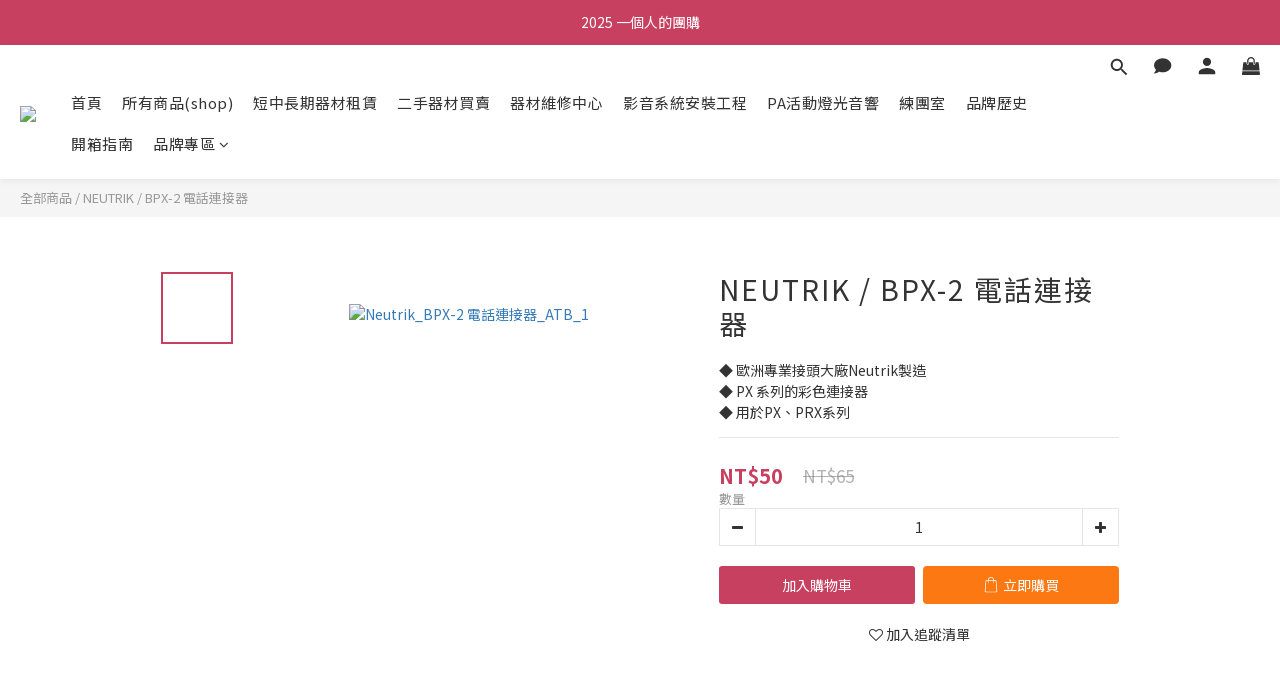

--- FILE ---
content_type: text/html; charset=utf-8
request_url: https://www.atb1987.tw/products/neutrik-bpx2
body_size: 100750
content:
<!DOCTYPE html>
<html lang="zh-hant"><head>  <!-- prefetch dns -->
<meta http-equiv="x-dns-prefetch-control" content="on">
<link rel="dns-prefetch" href="https://cdn.shoplineapp.com">
<link rel="preconnect" href="https://cdn.shoplineapp.com" crossorigin>
<link rel="dns-prefetch" href="https://shoplineimg.com">
<link rel="preconnect" href="https://shoplineimg.com">
<link rel="dns-prefetch" href="https://shoplineimg.com">
<link rel="preconnect" href="https://shoplineimg.com" title="image-service-origin">

  <link rel="preload" href="https://cdn.shoplineapp.com/s/javascripts/currencies.js" as="script">




      <link rel="preload" as="image" href="https://shoplineimg.com/63131405b0d52b00628464a8/65323d976774470017d56b3e/800x.webp?source_format=png" media="(max-height: 950px)">

<!-- Wrap what we need here -->


<!-- SEO -->
  
    <title ng-non-bindable>NEUTRIK / BPX-2 電話連接器</title>

  <meta name="description" content="◆ 歐洲專業接頭大廠Neutrik製造 ◆ PX 系列的彩色連接器 ◆ 用於PX、PRX系列">

    <meta name="keywords" content="NEUTRIK,BPX-2,色套">



<!-- Meta -->
  

    <meta property="og:title" content="NEUTRIK / BPX-2 電話連接器">

  <meta property="og:type" content="product"/>

    <meta property="og:url" content="https://www.atb1987.tw/products/neutrik-bpx2">
    <link rel="canonical" href="https://www.atb1987.tw/products/neutrik-bpx2">

  <meta property="og:description" content="◆ 歐洲專業接頭大廠Neutrik製造 ◆ PX 系列的彩色連接器 ◆ 用於PX、PRX系列">

    <meta property="og:image" content="https://img.shoplineapp.com/media/image_clips/65323d976774470017d56b3e/original.png?1697791383">
    <meta name="thumbnail" content="https://img.shoplineapp.com/media/image_clips/65323d976774470017d56b3e/original.png?1697791383">

    <meta property="fb:app_id" content="">



    <script type="application/ld+json">
    {"@context":"https://schema.org","@type":"WebSite","name":"通伯樂器音響","url":"https://www.atb1987.tw"}
    </script>


<!-- locale meta -->


  <meta name="viewport" content="width=device-width, initial-scale=1.0, viewport-fit=cover">
<meta name="mobile-web-app-capable" content="yes">
<meta name="format-detection" content="telephone=no" />
<meta name="google" value="notranslate">

<!-- Shop icon -->
  <link rel="shortcut icon" type="image/png" href="https://img.shoplineapp.com/media/image_clips/63998d286b8a4e0016fdfafc/original.png?1671007528">




<!--- Site Ownership Data -->
    <meta name="google-site-verification" content="fPMHvCleYpgpnyUswAvI2mIl6aHPCelQcqVppZxD1Fg">
    <meta name="google-site-verification" content="fPMHvCleYpgpnyUswAvI2mIl6aHPCelQcqVppZxD1Fg">
<!--- Site Ownership Data End-->

<!-- Styles -->


        <link rel="stylesheet" media="all" href="https://cdn.shoplineapp.com/assets/lib/bootstrap-3.4.1-4ccbe929d8684c8cc83f72911d02f011655dbd6b146a879612fadcdfa86fa7c7.css" onload="" />

        <link rel="stylesheet" media="print" href="https://cdn.shoplineapp.com/assets/theme_vendor-6eb73ce39fd4a86f966b1ab21edecb479a1d22cae142252ad701407277a4d3be.css" onload="this.media='all'" />


        <link rel="stylesheet" media="print" href="https://cdn.shoplineapp.com/assets/shop-2c8ce8b30f079a0263f27ffd5dfdfce0151366469f06a9a110fb7808a01448e0.css" onload="this.media=&quot;all&quot;" />

            <link rel="stylesheet" media="all" href="https://cdn.shoplineapp.com/assets/v2_themes/ultra_chic/page-product-detail-015b130e51f0ed36464eb1bc00f708ee54234f0f3dece7045cdd667a8c6dc8fb.css" onload="" />


    






  <link rel="stylesheet" media="all" href="https://cdn.shoplineapp.com/packs/css/intl_tel_input-0d9daf73.chunk.css" />








<script type="text/javascript">
  window.mainConfig = JSON.parse('{\"sessionId\":\"\",\"merchantId\":\"63131405b0d52b00628464a8\",\"appCoreHost\":\"shoplineapp.com\",\"assetHost\":\"https://cdn.shoplineapp.com/packs/\",\"apiBaseUrl\":\"http://shoplineapp.com\",\"eventTrackApi\":\"https://events.shoplytics.com/api\",\"frontCommonsApi\":\"https://front-commons.shoplineapp.com/api\",\"appendToUrl\":\"\",\"env\":\"production\",\"merchantData\":{\"_id\":\"63131405b0d52b00628464a8\",\"addon_limit_enabled\":false,\"base_country_code\":\"TW\",\"base_currency\":{\"id\":\"twd\",\"iso_code\":\"TWD\",\"alternate_symbol\":\"NT$\",\"name\":\"New Taiwan Dollar\",\"symbol_first\":true,\"subunit_to_unit\":1},\"base_currency_code\":\"TWD\",\"beta_feature_keys\":[],\"brand_home_url\":\"https://www.atb1987.tw\",\"checkout_setting\":{\"enable_membership_autocheck\":true,\"enable_subscription_autocheck\":false,\"enforce_user_login_on_checkout\":false,\"enable_sc_fast_checkout\":false,\"multi_checkout\":{\"enabled\":false}},\"current_plan_key\":\"basket\",\"current_theme_key\":\"ultra_chic\",\"delivery_option_count\":2,\"enabled_stock_reminder\":true,\"handle\":\"atbmarx711\",\"identifier\":\"\",\"instagram_access_token\":\"\",\"instagram_id\":\"\",\"invoice_activation\":\"inactive\",\"is_image_service_enabled\":true,\"mobile_logo_media_url\":\"https://img.shoplineapp.com/media/image_clips/639acd1a691aad002328faa2/original.png?1671089434\",\"name\":\"通伯樂器音響\",\"order_setting\":{\"invoice_activation\":\"inactive\",\"short_message_activation\":\"inactive\",\"stock_reminder_activation\":\"true\",\"default_out_of_stock_reminder\":true,\"auto_cancel_expired_orders\":true,\"auto_revert_credit\":true,\"enabled_order_auth_expiry\":true,\"enable_order_split_einvoice_reissue\":false,\"no_duplicate_uniform_invoice\":false,\"hourly_auto_invoice\":false,\"enabled_location_id\":true,\"enabled_sf_hidden_product_name\":false,\"customer_return_order\":{\"enabled\":false,\"available_return_days\":\"7\"},\"customer_cancel_order\":{\"enabled\":false,\"auto_revert_credit\":false},\"invoice\":{\"tax_id\":\"\"},\"facebook_messenging\":{\"status\":\"inactive\"},\"status_update_sms\":{\"status\":\"deactivated\"},\"private_info_handle\":{\"enabled\":false,\"custom_fields_enabled\":false}},\"payment_method_count\":5,\"product_setting\":{\"enabled_show_member_price\":true,\"enabled_product_review\":true,\"variation_display\":\"swatches\",\"price_range_enabled\":true,\"enabled_pos_product_customized_price\":false,\"enabled_pos_product_price_tier\":false,\"preorder_add_to_cart_button_display\":\"depend_on_stock\"},\"promotion_setting\":{\"one_coupon_limit_enabled\":true,\"show_promotion_reminder\":true,\"show_coupon\":true,\"multi_order_discount_strategy\":\"order_or_tier_promotion\",\"order_promotions_ignore_exclude_product\":true,\"order_gift_exclude_credit_and_point\":false,\"order_gift_threshold_mode\":\"after_price_discounts\",\"order_free_shipping_threshold_mode\":\"after_all_discounts\",\"category_item_gift_threshold_mode\":\"before_discounts\",\"category_item_free_shipping_threshold_mode\":\"before_discounts\"},\"rollout_keys\":[\"2FA_google_authenticator\",\"3_layer_category\",\"3_layer_navigation\",\"3_layer_variation\",\"711_CB_13countries\",\"711_CB_pickup_TH\",\"711_c2b_report_v2\",\"711_cross_delivery\",\"AdminCancelRecurringSubscription_V1\",\"MC_WA_Template_Management\",\"MC_manual_order\",\"MO_Apply_Coupon_Code\",\"StaffCanBeDeleted_V1\",\"SummaryStatement_V1\",\"UTM_export\",\"UTM_register\",\"abandoned_cart_notification\",\"add_system_fontstyle\",\"add_to_cart_revamp\",\"addon_products_limit_10\",\"addon_products_limit_unlimited\",\"addon_quantity\",\"address_format_batch2\",\"address_format_jp\",\"address_format_my\",\"address_format_us\",\"address_format_vn\",\"admin_app_extension\",\"admin_clientele_profile\",\"admin_custom_domain\",\"admin_image_service\",\"admin_logistic_bank_account\",\"admin_manual_order\",\"admin_realtime\",\"admin_vietnam_dong\",\"admin_whitelist_ip\",\"adminapp_order_form\",\"adminapp_wa_contacts_list\",\"ads_system_new_tab\",\"adyen_my_sc\",\"affiliate_by_product\",\"affiliate_dashboard\",\"affiliate_kol_report\",\"affiliate_kol_report_appstore\",\"alipay_hk_sc\",\"amazon_product_review\",\"android_pos_agent_clockin_n_out\",\"android_pos_purchase_order_partial_in_storage\",\"android_pos_save_send_receipt\",\"android_pos_v2_force_upgrade_version_1-50-0_date_2025-08-30\",\"app_categories_filtering\",\"app_multiplan\",\"app_subscription_prorated_billing\",\"apply_multi_order_discount\",\"apps_store\",\"apps_store_blog\",\"apps_store_fb_comment\",\"apps_store_wishlist\",\"appstore_free_trial\",\"archive_order_data\",\"archive_order_ui\",\"assign_products_to_category\",\"auth_flow_revamp\",\"auto_credit\",\"auto_credit_notify\",\"auto_credit_percentage\",\"auto_credit_recurring\",\"auto_reply_comment\",\"auto_reply_fb\",\"auto_save_sf_plus_address\",\"availability_buy_online_pickup_instore\",\"availability_preview_buy_online_pickup_instore\",\"back_in_stock_appstore\",\"basket_comparising_link_CNY\",\"basket_comparising_link_HKD\",\"basket_comparising_link_TWD\",\"basket_invoice_field\",\"basket_pricing_page_cny\",\"basket_pricing_page_hkd\",\"basket_pricing_page_myr\",\"basket_pricing_page_sgd\",\"basket_pricing_page_thb\",\"basket_pricing_page_twd\",\"basket_pricing_page_usd\",\"basket_pricing_page_vnd\",\"basket_subscription_coupon\",\"basket_subscription_email\",\"bianco_setting\",\"bidding_select_product\",\"bing_ads\",\"birthday_format_v2\",\"block_gtm_for_lighthouse\",\"blog\",\"blog_app\",\"blog_revamp_admin\",\"blog_revamp_admin_category\",\"blog_revamp_doublewrite\",\"blog_revamp_related_products\",\"blog_revamp_shop_category\",\"blog_revamp_singleread\",\"breadcrumb\",\"broadcast_addfilter\",\"broadcast_advanced_filters\",\"broadcast_analytics\",\"broadcast_center\",\"broadcast_clone\",\"broadcast_email_html\",\"broadcast_facebook_template\",\"broadcast_line_template\",\"broadcast_preset_time\",\"broadcast_to_unsubscribers_sms\",\"broadcast_unsubscribe_email\",\"bulk_action_customer\",\"bulk_action_product\",\"bulk_assign_point\",\"bulk_import_multi_lang\",\"bulk_payment_delivery_setting\",\"bulk_printing_labels_711C2C\",\"bulk_update_dynamic_fields\",\"bulk_update_job\",\"bulk_update_new_fields\",\"bulk_update_product_download_with_filter\",\"bulk_update_tag\",\"bulk_update_tag_enhancement\",\"bundle_add_type\",\"bundle_group\",\"bundle_page\",\"bundle_pricing\",\"bundle_promotion_apply_enhancement\",\"bundle_stackable\",\"buy_at_amazon\",\"buy_button\",\"buy_now_button\",\"buyandget_promotion\",\"callback_service\",\"cancel_order_by_customer\",\"cancel_order_by_customer_v2\",\"cart_addon\",\"cart_addon_condition\",\"cart_addon_limit\",\"cart_use_product_service\",\"cart_uuid\",\"category_banner_multiple\",\"category_limit_unlimited\",\"category_sorting\",\"channel_amazon\",\"channel_fb\",\"channel_integration\",\"channel_line\",\"charge_shipping_fee_by_product_qty\",\"chat_widget\",\"chat_widget_facebook\",\"chat_widget_ig\",\"chat_widget_line\",\"chat_widget_livechat\",\"chat_widget_whatsapp\",\"chatbot_card_carousel\",\"chatbot_card_template\",\"chatbot_image_widget\",\"chatbot_keywords_matching\",\"chatbot_welcome_template\",\"checkout_membercheckbox_toggle\",\"checkout_setting\",\"cn_pricing_page_2019\",\"combine_orders_app\",\"comment_list_export\",\"component_h1_tag\",\"connect_new_facebookpage\",\"consolidated_billing\",\"cookie_consent\",\"country_code\",\"coupon_center_back_to_cart\",\"coupon_notification\",\"coupon_v2\",\"create_staff_revamp\",\"credit_amount_condition_hidden\",\"credit_campaign\",\"credit_condition_5_tier_ec\",\"credit_installment_payment_fee_hidden\",\"credit_point_report\",\"credit_point_triggerpoint\",\"crm_email_custom\",\"crm_notify_preview\",\"crm_sms_custom\",\"crm_sms_notify\",\"cross_shop_tracker\",\"custom_css\",\"custom_home_delivery_tw\",\"custom_notify\",\"custom_order_export\",\"customer_advanced_filter\",\"customer_coupon\",\"customer_custom_field_limit_5\",\"customer_data_secure\",\"customer_edit\",\"customer_export_v2\",\"customer_group\",\"customer_group_analysis\",\"customer_group_broadcast\",\"customer_group_filter_p2\",\"customer_group_filter_p3\",\"customer_group_regenerate\",\"customer_group_sendcoupon\",\"customer_group_smartrfm_filter\",\"customer_import_50000_failure_report\",\"customer_import_v2\",\"customer_import_v3\",\"customer_list\",\"customer_new_report\",\"customer_referral\",\"customer_referral_notify\",\"customer_search_match\",\"customer_tag\",\"dashboard_v2\",\"dashboard_v2_revamp\",\"date_picker_v2\",\"deep_link_support_linepay\",\"deep_link_support_payme\",\"deep_search\",\"default_theme_ultrachic\",\"delivery_time\",\"delivery_time_with_quantity\",\"design_submenu\",\"dev_center_app_store\",\"disable_footer_brand\",\"disable_old_upgrade_reminder\",\"domain_applicable\",\"doris_bien_setting\",\"dusk_setting\",\"ec_order_unlimit\",\"ecpay_expirydate\",\"ecpay_payment_gateway\",\"einvoice_bulk_update\",\"einvoice_edit\",\"einvoice_list_by_day\",\"einvoice_newlogic\",\"email_credit_expire_notify\",\"email_custom\",\"email_member_forget_password_notify\",\"email_member_register_notify\",\"email_order_notify\",\"email_verification\",\"enable_body_script\",\"enable_calculate_api_promotion_apply\",\"enable_calculate_api_promotion_filter\",\"enable_cart_api\",\"enable_cart_service\",\"enable_corejs_splitting\",\"enable_lazysizes_image_tag\",\"enable_new_css_bundle\",\"enable_order_status_callback_revamp_for_promotion\",\"enable_order_status_callback_revamp_for_storefront\",\"enable_promotion_usage_record\",\"enable_shopjs_splitting\",\"enhanced_catalog_feed\",\"exclude_product\",\"exclude_product_v2\",\"execute_shipment_permission\",\"export_inventory_report_v2\",\"express_cart\",\"express_checkout_pages\",\"extend_reminder\",\"facebook_ads\",\"facebook_dia\",\"facebook_line_promotion_notify\",\"facebook_login\",\"facebook_messenger_subscription\",\"facebook_notify\",\"facebook_pixel_manager\",\"fb_1on1_chat\",\"fb_broadcast\",\"fb_broadcast_sc\",\"fb_broadcast_sc_p2\",\"fb_comment_app\",\"fb_entrance_optimization\",\"fb_feed_unlimit\",\"fb_group\",\"fb_menu\",\"fb_messenger_onetime_notification\",\"fb_multi_category_feed\",\"fb_offline_conversions_api\",\"fb_pixel_matching\",\"fb_pixel_v2\",\"fb_post_management\",\"fb_product_set\",\"fb_quick_signup_link\",\"fb_shop_now_button\",\"fb_ssapi\",\"fb_sub_button\",\"fb_welcome_msg\",\"fbe_oe\",\"fbe_shop\",\"fbe_v2\",\"fbe_v2_edit\",\"feature_alttag_phase1\",\"feature_alttag_phase2\",\"flash_price_campaign\",\"fm_order_receipt\",\"fmt_c2c_newlabel\",\"fmt_revision\",\"footer_brand\",\"footer_builder\",\"footer_builder_new\",\"form_builder\",\"form_builder_access\",\"form_builder_user_management\",\"form_builder_v2_elements\",\"form_builder_v2_receiver\",\"form_builder_v2_report\",\"freeshipping_promotion_condition\",\"get_coupon\",\"get_promotions_by_cart\",\"gift_promotion_condition\",\"gift_shipping_promotion_discount_condition\",\"gifts_limit_10\",\"gifts_limit_unlimited\",\"gmv_revamp\",\"godaddy\",\"google_ads_api\",\"google_ads_manager\",\"google_analytics_4\",\"google_analytics_manager\",\"google_content_api\",\"google_dynamic_remarketing_tag\",\"google_enhanced_conversions\",\"google_preorder_feed\",\"google_product_category_3rdlayer\",\"google_recaptcha\",\"google_remarketing_manager\",\"google_signup_login\",\"google_tag_manager\",\"gp_tw_sc\",\"group_url_bind_post_live\",\"h2_tag_phase1\",\"hct_logistics_bills_report\",\"hidden_product\",\"hidden_product_p2\",\"hide_credit_point_record_balance\",\"hk_pricing_page_2019\",\"hkd_pricing_page_disabled_2020\",\"ig_browser_notify\",\"ig_live\",\"ig_login_entrance\",\"ig_new_api\",\"image_gallery\",\"image_gallery_p2\",\"image_host_by_region\",\"image_limit_100000\",\"image_limit_30000\",\"image_widget_mobile\",\"inbox_manual_order\",\"inbox_send_cartlink\",\"increase_variation_limit\",\"instagram_create_post\",\"instagram_post_sales\",\"instant_order_form\",\"integrated_label_711\",\"integrated_sfexpress\",\"integration_one\",\"inventory_change_reason\",\"inventory_search_v2\",\"job_api_products_export\",\"job_api_user_export\",\"job_product_import\",\"jquery_v3\",\"kingsman_v2_setting\",\"layout_engine_service_kingsman_blogs\",\"layout_engine_service_kingsman_member_center\",\"layout_engine_service_kingsman_pdp\",\"layout_engine_service_kingsman_plp\",\"layout_engine_service_kingsman_promotions\",\"line_1on1_chat\",\"line_abandon_notification\",\"line_ads_tag\",\"line_broadcast\",\"line_ec\",\"line_in_chat_shopping\",\"line_live\",\"line_login\",\"line_login_mobile\",\"line_point_cpa_tag\",\"line_shopping_new_fields\",\"line_signup\",\"live_after_keyword\",\"live_ai_tag_comments\",\"live_announce_bids\",\"live_announce_buyer\",\"live_bidding\",\"live_broadcast_v2\",\"live_bulk_checkoutlink\",\"live_bulk_edit\",\"live_checkout_notification\",\"live_checkout_notification_all\",\"live_checkout_notification_message\",\"live_comment_discount\",\"live_comment_robot\",\"live_create_product_v2\",\"live_crosspost\",\"live_dashboard_product\",\"live_event_discount\",\"live_exclusive_price\",\"live_fb_group\",\"live_fhd_video\",\"live_general_settings\",\"live_group_event\",\"live_host_panel\",\"live_ig_messenger_broadcast\",\"live_ig_product_recommend\",\"live_im_switch\",\"live_keyword_switch\",\"live_line_broadcast\",\"live_line_management\",\"live_line_multidisplay\",\"live_luckydraw_enhancement\",\"live_messenger_broadcast\",\"live_order_block\",\"live_print_advanced\",\"live_product_recommend\",\"live_shopline_announcement\",\"live_shopline_beauty_filter\",\"live_shopline_keyword\",\"live_shopline_product_card\",\"live_shopline_view\",\"live_shopline_view_marquee\",\"live_show_storefront_facebook\",\"live_show_storefront_shopline\",\"live_stream_settings\",\"locale_revamp\",\"lock_cart_sc_product\",\"logistic_bill_v2_711_b2c\",\"logistic_bill_v2_711_c2c\",\"logo_favicon\",\"luckydraw_products\",\"luckydraw_qualification\",\"manual_activation\",\"manual_order\",\"manual_order_7-11\",\"manual_order_ec_to_sc\",\"manually_bind_post\",\"marketing_affiliate\",\"marketing_affiliate_p2\",\"mc-history-instant\",\"mc_711crossborder\",\"mc_ad_tag\",\"mc_assign_message\",\"mc_auto_bind_member\",\"mc_autoreply_cotent\",\"mc_autoreply_question\",\"mc_autoreply_trigger\",\"mc_broadcast\",\"mc_broadcast_v2\",\"mc_bulk_read\",\"mc_chatbot_template\",\"mc_delete_message\",\"mc_edit_cart\",\"mc_history_instant\",\"mc_history_post\",\"mc_im\",\"mc_inbox_autoreply\",\"mc_input_status\",\"mc_instant_notifications\",\"mc_invoicetitle_optional\",\"mc_keyword_autotagging\",\"mc_line_broadcast\",\"mc_line_broadcast_all_friends\",\"mc_line_cart\",\"mc_logistics_hct\",\"mc_logistics_tcat\",\"mc_manage_blacklist\",\"mc_mark_todo\",\"mc_new_menu\",\"mc_phone_tag\",\"mc_reminder_unpaid\",\"mc_reply_pic\",\"mc_setting_message\",\"mc_setting_orderform\",\"mc_shop_message_refactor\",\"mc_smart_advice\",\"mc_sort_waitingtime\",\"mc_sort_waitingtime_new\",\"mc_tw_invoice\",\"media_gcp_upload\",\"member_center_profile_revamp\",\"member_import_notify\",\"member_info_reward\",\"member_info_reward_subscription\",\"member_password_setup_notify\",\"member_points\",\"member_points_notify\",\"member_price\",\"membership_tier_double_write\",\"membership_tier_notify\",\"membership_tiers\",\"memebr_center_point_credit_revamp\",\"menu_limit_100\",\"menu_limit_unlimited\",\"merchant_automatic_payment_setting\",\"merchant_bills_credits\",\"message_center_v3\",\"message_revamp\",\"mo_remove_discount\",\"mobile_and_email_signup\",\"mobile_signup_p2\",\"modularize_address_format\",\"molpay_credit_card\",\"multi_lang\",\"multicurrency\",\"my_pricing_page_2019\",\"myapp_reauth_alert\",\"myr_pricing_page_disabled_2020\",\"new_app_subscription\",\"new_layout_for_mobile_and_pc\",\"new_onboarding_flow\",\"new_return_management\",\"new_settings_apply_all_promotion\",\"new_signup_flow\",\"new_sinopac_3d\",\"notification_custom_sending_time\",\"npb_theme_philia\",\"npb_widget_font_size_color\",\"ob_revamp\",\"ob_sgstripe\",\"ob_twecpay\",\"oceanpay\",\"old_fbe_removal\",\"onboarding_basketplan\",\"onboarding_handle\",\"one_new_filter\",\"one_page_store\",\"one_page_store_1000\",\"one_page_store_checkout\",\"one_page_store_clone\",\"one_page_store_product_set\",\"online_credit_redemption_toggle\",\"online_store_design\",\"online_store_design_setup_guide_basketplan\",\"order_add_to_cart\",\"order_archive_calculation_revamp_crm_amount\",\"order_archive_calculation_revamp_crm_member\",\"order_archive_product_testing\",\"order_archive_testing\",\"order_archive_testing_crm\",\"order_archive_testing_order_details\",\"order_archive_testing_return_order\",\"order_confirmation_slip_upload\",\"order_custom_field_limit_5\",\"order_custom_notify\",\"order_decoupling_product_revamp\",\"order_discount_stackable\",\"order_export_366day\",\"order_export_v2\",\"order_filter_shipped_date\",\"order_message_broadcast\",\"order_new_source\",\"order_promotion_split\",\"order_search_custom_field\",\"order_search_sku\",\"order_select_across_pages\",\"order_sms_notify\",\"order_split\",\"order_status_non_automation\",\"order_status_tag_color\",\"order_tag\",\"orderemail_new_logic\",\"other_custom_notify\",\"out_of_stock_order\",\"page_builder_revamp\",\"page_builder_revamp_theme_setting\",\"page_builder_revamp_theme_setting_initialized\",\"page_builder_section_cache_enabled\",\"page_builder_widget_accordion\",\"page_builder_widget_blog\",\"page_builder_widget_category\",\"page_builder_widget_collage\",\"page_builder_widget_countdown\",\"page_builder_widget_custom_liquid\",\"page_builder_widget_instagram\",\"page_builder_widget_product_text\",\"page_builder_widget_subscription\",\"page_builder_widget_video\",\"page_limit_unlimited\",\"page_view_cache\",\"pakpobox\",\"partial_free_shipping\",\"payme\",\"payment_condition\",\"payment_fee_config\",\"payment_image\",\"payment_slip_notify\",\"paypal_upgrade\",\"pdp_image_lightbox\",\"pdp_image_lightbox_icon\",\"pending_subscription\",\"philia_setting\",\"pickup_remember_store\",\"plp_label_wording\",\"plp_product_seourl\",\"plp_variation_selector\",\"plp_wishlist\",\"point_campaign\",\"point_redeem_to_cash\",\"pos_only_product_settings\",\"pos_retail_store_price\",\"pos_setup_guide_basketplan\",\"post_cancel_connect\",\"post_commerce_stack_comment\",\"post_fanpage_luckydraw\",\"post_fb_group\",\"post_general_setting\",\"post_lock_pd\",\"post_sales_dashboard\",\"postsale_auto_reply\",\"postsale_create_post\",\"postsale_ig_auto_reply\",\"postsales_connect_multiple_posts\",\"preorder_limit\",\"preset_publish\",\"product_available_time\",\"product_cost_permission\",\"product_feed_info\",\"product_feed_manager_availability\",\"product_feed_revamp\",\"product_index_v2\",\"product_info\",\"product_limit_1000\",\"product_limit_unlimited\",\"product_log_v2\",\"product_page_limit_10\",\"product_quantity_update\",\"product_recommendation_abtesting\",\"product_revamp_doublewrite\",\"product_revamp_singleread\",\"product_review_import\",\"product_review_import_installable\",\"product_review_plp\",\"product_review_reward\",\"product_search\",\"product_set_revamp\",\"product_set_v2_enhancement\",\"product_summary\",\"promotion_blacklist\",\"promotion_filter_by_date\",\"promotion_first_purchase\",\"promotion_hour\",\"promotion_limit_10\",\"promotion_limit_100\",\"promotion_limit_unlimited\",\"promotion_minitem\",\"promotion_page\",\"promotion_page_reminder\",\"promotion_page_seo_button\",\"promotion_record_archive_test\",\"promotion_reminder\",\"purchase_limit_campaign\",\"quick_answer\",\"recaptcha_reset_pw\",\"redirect_301_settings\",\"rejected_bill_reminder\",\"remove_fblike_sc\",\"repay_cookie\",\"replace_janus_interface\",\"replace_lms_old_oa_interface\",\"reports\",\"revert_credit\",\"revert_credit_p2\",\"revert_credit_status\",\"sales_dashboard\",\"sangria_setting\",\"sc_advanced_keyword\",\"sc_ai_chat_analysis\",\"sc_ai_suggested_reply\",\"sc_alipay_standard\",\"sc_atm\",\"sc_auto_bind_member\",\"sc_autodetect_address\",\"sc_autodetect_paymentslip\",\"sc_autoreply_icebreaker\",\"sc_broadcast_permissions\",\"sc_clearcart\",\"sc_clearcart_all\",\"sc_comment_label\",\"sc_comment_list\",\"sc_conversations_statistics_sunset\",\"sc_download_adminapp\",\"sc_facebook_broadcast\",\"sc_facebook_live\",\"sc_fb_ig_subscription\",\"sc_gpt_chatsummary\",\"sc_gpt_content_generator\",\"sc_gpt_knowledge_base\",\"sc_group_pm_commentid\",\"sc_group_webhook\",\"sc_intercom\",\"sc_keywords\",\"sc_line_live_pl\",\"sc_list_search\",\"sc_live_line\",\"sc_lock_inventory\",\"sc_manual_order\",\"sc_mc_settings\",\"sc_mo_711emap\",\"sc_order_unlimit\",\"sc_outstock_msg\",\"sc_overall_statistics\",\"sc_overall_statistics_api_v3\",\"sc_overall_statistics_v2\",\"sc_pickup\",\"sc_post_feature\",\"sc_product_set\",\"sc_product_variation\",\"sc_sidebar\",\"sc_similar_question_replies\",\"sc_slp_subscription_promotion\",\"sc_standard\",\"sc_store_pickup\",\"sc_wa_contacts_list\",\"sc_wa_message_report\",\"sc_wa_permissions\",\"scheduled_home_page\",\"search_function_image_gallery\",\"security_center\",\"select_all_customer\",\"select_all_inventory\",\"send_coupon_notification\",\"session_expiration_period\",\"setup_guide_basketplan\",\"sfexpress_centre\",\"sfexpress_eflocker\",\"sfexpress_service\",\"sfexpress_store\",\"sg_onboarding_currency\",\"share_cart_link\",\"shop_builder_plp\",\"shop_category_filter\",\"shop_category_filter_bulk_action\",\"shop_product_search_rate_limit\",\"shop_related_recaptcha\",\"shop_template_advanced_setting\",\"shopback_cashback\",\"shopline_captcha\",\"shopline_email_captcha\",\"shopline_product_reviews\",\"shoplytics_api_ordersales_v4\",\"shoplytics_api_psa_wide_table\",\"shoplytics_benchmark\",\"shoplytics_broadcast_api_v3\",\"shoplytics_channel_store_permission\",\"shoplytics_credit_analysis\",\"shoplytics_customer_refactor_api_v3\",\"shoplytics_date_picker_v2\",\"shoplytics_event_realtime_refactor_api_v3\",\"shoplytics_events_api_v3\",\"shoplytics_export_flex\",\"shoplytics_homepage_v2\",\"shoplytics_invoices_api_v3\",\"shoplytics_lite\",\"shoplytics_membership_tier_growth\",\"shoplytics_orders_api_v3\",\"shoplytics_ordersales_v3\",\"shoplytics_payments_api_v3\",\"shoplytics_pro\",\"shoplytics_product_revamp_api_v3\",\"shoplytics_promotions_api_v3\",\"shoplytics_psa_multi_stores_export\",\"shoplytics_psa_sub_categories\",\"shoplytics_rfim_enhancement_v3\",\"shoplytics_session_metrics\",\"shoplytics_staff_api_v3\",\"shoplytics_to_hd\",\"shopping_session_enabled\",\"signin_register_revamp\",\"skya_setting\",\"sl_admin_inventory_count\",\"sl_admin_inventory_transfer\",\"sl_admin_purchase_order\",\"sl_admin_supplier\",\"sl_logistics_bulk_action\",\"sl_logistics_fmt_freeze\",\"sl_logistics_modularize\",\"sl_payment_alipay\",\"sl_payment_cc\",\"sl_payment_standard_v2\",\"sl_payment_type_check\",\"sl_payments_apple_pay\",\"sl_payments_cc_promo\",\"sl_payments_my_cc\",\"sl_payments_my_fpx\",\"sl_payments_sg_cc\",\"sl_payments_tw_cc\",\"sl_pos\",\"sl_pos_SHOPLINE_Payments_tw\",\"sl_pos_admin\",\"sl_pos_admin_cancel_order\",\"sl_pos_admin_delete_order\",\"sl_pos_admin_inventory_transfer\",\"sl_pos_admin_order_archive_testing\",\"sl_pos_admin_purchase_order\",\"sl_pos_admin_register_shift\",\"sl_pos_admin_staff\",\"sl_pos_agent_by_channel\",\"sl_pos_agent_clockin_n_out\",\"sl_pos_agent_performance\",\"sl_pos_android_A4_printer\",\"sl_pos_android_check_cart_items_with_local_db\",\"sl_pos_android_order_reduction\",\"sl_pos_android_receipt_enhancement\",\"sl_pos_app_order_archive_testing\",\"sl_pos_app_transaction_filter_enhance\",\"sl_pos_apps_store\",\"sl_pos_bugfender_log_reduction\",\"sl_pos_bulk_import_update_enhancement\",\"sl_pos_check_duplicate_create_order\",\"sl_pos_claim_coupon\",\"sl_pos_convert_order_to_cart_by_snapshot\",\"sl_pos_credit_redeem\",\"sl_pos_customerID_duplicate_check\",\"sl_pos_customer_info_enhancement\",\"sl_pos_customer_product_preference\",\"sl_pos_customized_price\",\"sl_pos_disable_touchid_unlock\",\"sl_pos_discount\",\"sl_pos_einvoice_alert\",\"sl_pos_einvoice_refactor\",\"sl_pos_feature_permission\",\"sl_pos_force_upgrade_1-109-0\",\"sl_pos_force_upgrade_1-110-1\",\"sl_pos_free_gifts_promotion\",\"sl_pos_from_Swift_to_OC\",\"sl_pos_iOS_A4_printer\",\"sl_pos_iOS_app_transaction_filter_enhance\",\"sl_pos_iOS_cashier_revamp_cart\",\"sl_pos_iOS_cashier_revamp_product_list\",\"sl_pos_iPadOS_version_upgrade_remind_16_0_0\",\"sl_pos_initiate_couchbase\",\"sl_pos_inventory_count\",\"sl_pos_inventory_count_difference_reason\",\"sl_pos_inventory_count_for_selected_products\",\"sl_pos_inventory_feature_module\",\"sl_pos_inventory_transfer_app_can_create_note_date\",\"sl_pos_inventory_transfer_insert_enhancement\",\"sl_pos_inventory_transfer_request\",\"sl_pos_invoice_carrier_scan\",\"sl_pos_invoice_product_name_filter\",\"sl_pos_invoice_swiftUI_revamp\",\"sl_pos_invoice_toast_show\",\"sl_pos_ios_receipt_info_enhancement\",\"sl_pos_ios_small_label_enhancement\",\"sl_pos_ios_version_upgrade_remind\",\"sl_pos_itc\",\"sl_pos_logo_terms_and_condition\",\"sl_pos_member_points\",\"sl_pos_member_price\",\"sl_pos_multiple_payments\",\"sl_pos_new_report_customer_analysis\",\"sl_pos_new_report_daily_payment_methods\",\"sl_pos_new_report_overview\",\"sl_pos_new_report_product_preorder\",\"sl_pos_new_report_transaction_detail\",\"sl_pos_no_minimum_age\",\"sl_pos_one_einvoice_setting\",\"sl_pos_order_reduction\",\"sl_pos_order_refactor_admin\",\"sl_pos_order_upload_using_pos_service\",\"sl_pos_partial_return\",\"sl_pos_password_setting_refactor\",\"sl_pos_payment\",\"sl_pos_payment_method_picture\",\"sl_pos_payment_method_prioritized_and_hidden\",\"sl_pos_payoff_preorder\",\"sl_pos_pin_products\",\"sl_pos_price_by_channel\",\"sl_pos_product_add_to_cart_refactor\",\"sl_pos_product_set\",\"sl_pos_product_variation_ui\",\"sl_pos_promotion\",\"sl_pos_promotion_by_channel\",\"sl_pos_purchase_order_onlinestore\",\"sl_pos_purchase_order_partial_in_storage\",\"sl_pos_receipt_enhancement\",\"sl_pos_receipt_information\",\"sl_pos_receipt_preorder_return_enhancement\",\"sl_pos_receipt_setting_by_channel\",\"sl_pos_receipt_swiftUI_revamp\",\"sl_pos_register_shift\",\"sl_pos_report_shoplytics_psi\",\"sl_pos_revert_credit\",\"sl_pos_save_send_receipt\",\"sl_pos_shopline_payment_invoice_new_flow\",\"sl_pos_show_coupon\",\"sl_pos_stock_refactor\",\"sl_pos_supplier_refactor\",\"sl_pos_terminal_bills\",\"sl_pos_terminal_settlement\",\"sl_pos_terminal_tw\",\"sl_pos_toast_revamp\",\"sl_pos_transaction_conflict\",\"sl_pos_transaction_view_admin\",\"sl_pos_transfer_onlinestore\",\"sl_pos_user_permission\",\"sl_pos_variation_setting_refactor\",\"sl_purchase_order_search_create_enhancement\",\"slp_bank_promotion\",\"slp_product_subscription\",\"slp_remember_credit_card\",\"slp_swap\",\"smart_omo_appstore\",\"smart_product_recommendation\",\"smart_product_recommendation_regular\",\"smart_recommended_related_products\",\"sms_broadcast\",\"sms_custom\",\"sms_with_shop_name\",\"social_channel_revamp\",\"social_channel_user\",\"social_name_in_order\",\"split_order_applied_creditpoint\",\"sso_lang_th\",\"sso_lang_vi\",\"staff_elasticsearch\",\"staff_limit_5\",\"staff_limit_unlimited\",\"staff_service_migration\",\"static_resource_host_by_region\",\"stop_slp_approvedemail\",\"store_pick_up\",\"storefront_app_extension\",\"storefront_return\",\"stripe_3d_secure\",\"stripe_3ds_cny\",\"stripe_3ds_hkd\",\"stripe_3ds_myr\",\"stripe_3ds_sgd\",\"stripe_3ds_thb\",\"stripe_3ds_usd\",\"stripe_3ds_vnd\",\"stripe_google_pay\",\"stripe_payment_intents\",\"stripe_radar\",\"stripe_subscription_my_account\",\"structured_data\",\"studio_livestream\",\"sub_sgstripe\",\"subscription_config_edit\",\"subscription_config_edit_delivery_payment\",\"subscription_currency\",\"tappay_3D_secure\",\"tappay_sdk_v2_3_2\",\"tappay_sdk_v3\",\"tax_inclusive_setting\",\"taxes_settings\",\"tcat_711pickup_sl_logisitics\",\"tcat_logistics_bills_report\",\"tcat_newlabel\",\"th_pricing_page_2020\",\"thb_pricing_page_disabled_2020\",\"theme_bianco\",\"theme_doris_bien\",\"theme_kingsman_v2\",\"theme_level_3\",\"theme_sangria\",\"theme_ultrachic\",\"tier_birthday_credit\",\"tier_member_points\",\"tier_member_price\",\"tier_reward_app_availability\",\"tier_reward_app_p2\",\"tier_reward_credit\",\"tnc-checkbox\",\"toggle_mobile_category\",\"tw_app_shopback_cashback\",\"tw_fm_sms\",\"tw_pricing_page_2019\",\"tw_stripe_subscription\",\"twd_pricing_page_disabled_2020\",\"uc_integration\",\"uc_v2_endpoints\",\"ultra_setting\",\"unified_admin\",\"use_ngram_for_order_search\",\"user_center_social_channel\",\"user_credits\",\"variant_image_selector\",\"variant_saleprice_cost_weight\",\"variation_label_swatches\",\"varm_setting\",\"vn_pricing_page_2020\",\"vnd_pricing_page_disabled_2020\",\"wa_broadcast_customer_group\",\"wa_system_template\",\"wa_template_custom_content\",\"whatsapp_accept_marketing\",\"whatsapp_catalog\",\"whatsapp_extension\",\"whatsapp_order_form\",\"whatsapp_orderstatus_toggle\",\"wishlist_app\",\"yahoo_dot\",\"youtube_live_shopping\",\"zotabox_installable\"],\"shop_default_home_url\":\"https://atbmarx711.shoplineapp.com\",\"shop_status\":\"open\",\"show_sold_out\":true,\"sl_payment_merchant_id\":\"2069565522667776000\",\"supported_languages\":[\"en\",\"zh-hant\"],\"tags\":[\"retail\"],\"time_zone\":\"Asia/Taipei\",\"updated_at\":\"2026-01-23T10:26:30.762Z\",\"user_setting\":{\"_id\":\"631314055f1279001fbf79cd\",\"created_at\":\"2022-09-03T08:44:53.402Z\",\"data\":{\"general_fields\":[{\"type\":\"gender\",\"options\":{\"order\":{\"include\":\"false\",\"required\":\"false\"},\"signup\":{\"include\":\"true\",\"required\":\"false\"},\"profile\":{\"include\":\"false\",\"required\":\"false\"}}},{\"type\":\"birthday\",\"options\":{\"order\":{\"include\":\"true\",\"required\":\"true\"},\"signup\":{\"include\":\"true\",\"required\":\"true\"},\"profile\":{\"include\":\"true\",\"required\":\"true\"}}}],\"minimum_age_limit\":\"18\",\"custom_fields\":[{\"type\":\"text\",\"name_translations\":{\"zh-hant\":\"會使用的樂器\"},\"hint_translations\":{\"zh-hant\":\"吉他 / 主唱 / 鋼琴 ... 等\"},\"options\":{\"order\":{\"include\":\"true\",\"required\":\"false\"},\"signup\":{\"include\":\"true\",\"required\":\"false\"},\"profile\":{\"include\":\"true\",\"required\":\"false\"}},\"member_info_reward\":\"false\",\"field_id\":\"67faaa30453b90000a6ca549\"},{\"type\":\"text\",\"name_translations\":{\"zh-hant\":\"居住區域\"},\"hint_translations\":{\"zh-hant\":\"台北市松山區\"},\"options\":{\"order\":{\"include\":\"true\",\"required\":\"false\"},\"signup\":{\"include\":\"true\",\"required\":\"false\"},\"profile\":{\"include\":\"true\",\"required\":\"false\"}},\"member_info_reward\":\"false\",\"field_id\":\"67faaa30453b90000a6ca54a\"}],\"signup_method\":\"email_and_mobile\",\"sms_verification\":{\"status\":\"true\",\"supported_countries\":[\"*\"]},\"facebook_login\":{\"status\":\"inactive\",\"app_id\":\"\"},\"google_login\":{\"status\":\"inactive\",\"client_id\":\"\",\"client_secret\":\"\"},\"enable_facebook_comment\":\"\",\"facebook_comment\":\"\",\"line_login\":\"\",\"recaptcha_signup\":{\"status\":\"false\",\"site_key\":\"\"},\"email_verification\":{\"status\":\"false\"},\"login_with_verification\":{\"status\":\"false\"},\"upgrade_reminder\":{\"status\":\"active\"},\"enable_member_point\":true,\"enable_user_credit\":true,\"birthday_format\":\"YYYY/MM/DD\",\"send_birthday_credit_period\":\"daily\",\"member_info_reward\":{\"enabled\":false,\"reward_on\":[],\"subscription_reward_on\":[],\"coupons\":{\"enabled\":false,\"promotion_ids\":[]}},\"enable_age_policy\":true,\"force_complete_info\":false,\"user_credit_expired\":{\"sms\":{\"status\":\"inactive\"},\"email\":{\"status\":\"active\"},\"line_mes_api\":{\"status\":\"inactive\"}},\"shop_message\":{\"sms\":{\"status\":\"active\"},\"email\":{\"status\":\"active\"},\"line_mes_api\":{\"status\":\"inactive\"}}},\"item_type\":\"\",\"key\":\"users\",\"name\":null,\"owner_id\":\"63131405b0d52b00628464a8\",\"owner_type\":\"Merchant\",\"publish_status\":\"published\",\"status\":\"active\",\"updated_at\":\"2025-12-10T09:52:59.602Z\",\"value\":null}},\"localeData\":{\"loadedLanguage\":{\"name\":\"繁體中文\",\"code\":\"zh-hant\"},\"supportedLocales\":[{\"name\":\"繁體中文\",\"code\":\"zh-hant\"}]},\"currentUser\":null,\"themeSettings\":{\"mobile_categories_removed\":false,\"categories_collapsed\":true,\"mobile_categories_collapsed\":true,\"image_fill\":true,\"enable_gdpr_cookies_banner\":false,\"hide_language_selector\":true,\"is_multicurrency_enabled\":false,\"show_promotions_on_product\":true,\"enabled_quick_cart\":true,\"plp_wishlist\":true,\"buy_now_button\":{\"enabled\":true,\"color\":\"fb7813\"},\"opens_in_new_tab\":false,\"category_page\":\"24\",\"plp_variation_selector\":{\"enabled\":true,\"show_variation\":1},\"enabled_sort_by_sold\":true,\"goto_top\":true,\"messages_enabled\":true,\"hide_languages\":[\"en\"],\"page_background\":\"ffffff\",\"page_text\":\"333333\",\"page_text_link\":\"3493fb\",\"announcement_background\":\"C74060\",\"announcement_text\":\"FFFFFF\",\"header_background\":\"FFFFFF\",\"header_text\":\"333333\",\"header_icon\":\"333333\",\"primary_background\":\"C74060\",\"primary_text\":\"FFFFFF\",\"buy_now_background\":\"fb7813\",\"buy_now_text\":\"FFFFFF\",\"footer_background\":\"FFFFFF\",\"footer_text\":\"333333\",\"footer_icon\":\"333333\",\"copyright_background\":\"F7F7F7\",\"copyright_text\":\"999999\",\"font_title\":\"Noto Sans\",\"font_size_title\":\"1\",\"font_paragraph\":\"Noto Sans\",\"font_size_paragraph\":\"1\",\"variation_image_selector_enabled\":true,\"variation_image_selector_variation\":1,\"hide_share_buttons\":true,\"updated_with_new_page_builder\":true},\"isMultiCurrencyEnabled\":false,\"features\":{\"plans\":{\"free\":{\"member_price\":false,\"cart_addon\":false,\"google_analytics_ecommerce\":false,\"membership\":false,\"shopline_logo\":true,\"user_credit\":{\"manaul\":false,\"auto\":false},\"variant_image_selector\":false},\"standard\":{\"member_price\":false,\"cart_addon\":false,\"google_analytics_ecommerce\":false,\"membership\":false,\"shopline_logo\":true,\"user_credit\":{\"manaul\":false,\"auto\":false},\"variant_image_selector\":false},\"starter\":{\"member_price\":false,\"cart_addon\":false,\"google_analytics_ecommerce\":false,\"membership\":false,\"shopline_logo\":true,\"user_credit\":{\"manaul\":false,\"auto\":false},\"variant_image_selector\":false},\"pro\":{\"member_price\":false,\"cart_addon\":false,\"google_analytics_ecommerce\":false,\"membership\":false,\"shopline_logo\":false,\"user_credit\":{\"manaul\":false,\"auto\":false},\"variant_image_selector\":false},\"business\":{\"member_price\":false,\"cart_addon\":false,\"google_analytics_ecommerce\":true,\"membership\":true,\"shopline_logo\":false,\"user_credit\":{\"manaul\":false,\"auto\":false},\"facebook_comments_plugin\":true,\"variant_image_selector\":false},\"basic\":{\"member_price\":false,\"cart_addon\":false,\"google_analytics_ecommerce\":false,\"membership\":false,\"shopline_logo\":false,\"user_credit\":{\"manaul\":false,\"auto\":false},\"variant_image_selector\":false},\"basic2018\":{\"member_price\":false,\"cart_addon\":false,\"google_analytics_ecommerce\":false,\"membership\":false,\"shopline_logo\":true,\"user_credit\":{\"manaul\":false,\"auto\":false},\"variant_image_selector\":false},\"sc\":{\"member_price\":false,\"cart_addon\":false,\"google_analytics_ecommerce\":true,\"membership\":false,\"shopline_logo\":true,\"user_credit\":{\"manaul\":false,\"auto\":false},\"facebook_comments_plugin\":true,\"facebook_chat_plugin\":true,\"variant_image_selector\":false},\"advanced\":{\"member_price\":false,\"cart_addon\":false,\"google_analytics_ecommerce\":true,\"membership\":false,\"shopline_logo\":false,\"user_credit\":{\"manaul\":false,\"auto\":false},\"facebook_comments_plugin\":true,\"facebook_chat_plugin\":true,\"variant_image_selector\":false},\"premium\":{\"member_price\":true,\"cart_addon\":true,\"google_analytics_ecommerce\":true,\"membership\":true,\"shopline_logo\":false,\"user_credit\":{\"manaul\":true,\"auto\":true},\"google_dynamic_remarketing\":true,\"facebook_comments_plugin\":true,\"facebook_chat_plugin\":true,\"wish_list\":true,\"facebook_messenger_subscription\":true,\"product_feed\":true,\"express_checkout\":true,\"variant_image_selector\":true},\"enterprise\":{\"member_price\":true,\"cart_addon\":true,\"google_analytics_ecommerce\":true,\"membership\":true,\"shopline_logo\":false,\"user_credit\":{\"manaul\":true,\"auto\":true},\"google_dynamic_remarketing\":true,\"facebook_comments_plugin\":true,\"facebook_chat_plugin\":true,\"wish_list\":true,\"facebook_messenger_subscription\":true,\"product_feed\":true,\"express_checkout\":true,\"variant_image_selector\":true},\"crossborder\":{\"member_price\":true,\"cart_addon\":true,\"google_analytics_ecommerce\":true,\"membership\":true,\"shopline_logo\":false,\"user_credit\":{\"manaul\":true,\"auto\":true},\"google_dynamic_remarketing\":true,\"facebook_comments_plugin\":true,\"facebook_chat_plugin\":true,\"wish_list\":true,\"facebook_messenger_subscription\":true,\"product_feed\":true,\"express_checkout\":true,\"variant_image_selector\":true},\"o2o\":{\"member_price\":true,\"cart_addon\":true,\"google_analytics_ecommerce\":true,\"membership\":true,\"shopline_logo\":false,\"user_credit\":{\"manaul\":true,\"auto\":true},\"google_dynamic_remarketing\":true,\"facebook_comments_plugin\":true,\"facebook_chat_plugin\":true,\"wish_list\":true,\"facebook_messenger_subscription\":true,\"product_feed\":true,\"express_checkout\":true,\"subscription_product\":true,\"variant_image_selector\":true}}},\"requestCountry\":\"US\",\"trackerEventData\":{\"Product ID\":\"65323e429a853a0020a3dff9\"},\"isRecaptchaEnabled\":false,\"isRecaptchaEnterprise\":true,\"recaptchaEnterpriseSiteKey\":\"6LeMcv0hAAAAADjAJkgZLpvEiuc6migO0KyLEadr\",\"recaptchaEnterpriseCheckboxSiteKey\":\"6LfQVEEoAAAAAAzllcvUxDYhfywH7-aY52nsJ2cK\",\"recaptchaSiteKey\":\"6LeMcv0hAAAAADjAJkgZLpvEiuc6migO0KyLEadr\",\"currencyData\":{\"supportedCurrencies\":[{\"name\":\"$ HKD\",\"symbol\":\"$\",\"iso_code\":\"hkd\"},{\"name\":\"P MOP\",\"symbol\":\"P\",\"iso_code\":\"mop\"},{\"name\":\"¥ CNY\",\"symbol\":\"¥\",\"iso_code\":\"cny\"},{\"name\":\"$ TWD\",\"symbol\":\"$\",\"iso_code\":\"twd\"},{\"name\":\"$ USD\",\"symbol\":\"$\",\"iso_code\":\"usd\"},{\"name\":\"$ SGD\",\"symbol\":\"$\",\"iso_code\":\"sgd\"},{\"name\":\"€ EUR\",\"symbol\":\"€\",\"iso_code\":\"eur\"},{\"name\":\"$ AUD\",\"symbol\":\"$\",\"iso_code\":\"aud\"},{\"name\":\"£ GBP\",\"symbol\":\"£\",\"iso_code\":\"gbp\"},{\"name\":\"₱ PHP\",\"symbol\":\"₱\",\"iso_code\":\"php\"},{\"name\":\"RM MYR\",\"symbol\":\"RM\",\"iso_code\":\"myr\"},{\"name\":\"฿ THB\",\"symbol\":\"฿\",\"iso_code\":\"thb\"},{\"name\":\"د.إ AED\",\"symbol\":\"د.إ\",\"iso_code\":\"aed\"},{\"name\":\"¥ JPY\",\"symbol\":\"¥\",\"iso_code\":\"jpy\"},{\"name\":\"$ BND\",\"symbol\":\"$\",\"iso_code\":\"bnd\"},{\"name\":\"₩ KRW\",\"symbol\":\"₩\",\"iso_code\":\"krw\"},{\"name\":\"Rp IDR\",\"symbol\":\"Rp\",\"iso_code\":\"idr\"},{\"name\":\"₫ VND\",\"symbol\":\"₫\",\"iso_code\":\"vnd\"},{\"name\":\"$ CAD\",\"symbol\":\"$\",\"iso_code\":\"cad\"}],\"requestCountryCurrencyCode\":\"TWD\"},\"previousUrl\":\"\",\"checkoutLandingPath\":\"/cart\",\"webpSupported\":true,\"pageType\":\"products-show\",\"paypalCnClientId\":\"AYVtr8kMzEyRCw725vQM_-hheFyo1FuWeaup4KPSvU1gg44L-NG5e2PNcwGnMo2MLCzGRg4eVHJhuqBP\",\"efoxPayVersion\":\"1.0.60\",\"universalPaymentSDKUrl\":\"https://cdn.myshopline.com\",\"shoplinePaymentCashierSDKUrl\":\"https://cdn.myshopline.com/pay/paymentElement/1.7.1/index.js\",\"shoplinePaymentV2Env\":\"prod\",\"shoplinePaymentGatewayEnv\":\"prod\",\"currentPath\":\"/products/neutrik-bpx2\",\"isExceedCartLimitation\":null,\"familyMartEnv\":\"prod\",\"familyMartConfig\":{\"cvsname\":\"familymart.shoplineapp.com\"},\"familyMartFrozenConfig\":{\"cvsname\":\"familymartfreeze.shoplineapp.com\",\"cvslink\":\"https://familymartfreeze.shoplineapp.com/familymart_freeze_callback\",\"emap\":\"https://ecmfme.map.com.tw/ReceiveOrderInfo.aspx\"},\"pageIdentifier\":\"product_detail\",\"staticResourceHost\":\"https://static.shoplineapp.com/\",\"facebookAppId\":\"467428936681900\",\"facebookSdkVersion\":\"v2.7\",\"criteoAccountId\":null,\"criteoEmail\":null,\"shoplineCaptchaEnv\":\"prod\",\"shoplineCaptchaPublicKey\":\"MIGfMA0GCSqGSIb3DQEBAQUAA4GNADCBiQKBgQCUXpOVJR72RcVR8To9lTILfKJnfTp+f69D2azJDN5U9FqcZhdYfrBegVRKxuhkwdn1uu6Er9PWV4Tp8tRuHYnlU+U72NRpb0S3fmToXL3KMKw/4qu2B3EWtxeh/6GPh3leTvMteZpGRntMVmJCJdS8PY1CG0w6QzZZ5raGKXQc2QIDAQAB\",\"defaultBlockedSmsCountries\":\"PS,MG,KE,AO,KG,UG,AZ,ZW,TJ,NG,GT,DZ,BD,BY,AF,LK,MA,EH,MM,EG,LV,OM,LT,UA,RU,KZ,KH,LY,ML,MW,IR,EE\"}');
</script>

  <script
    src="https://browser.sentry-cdn.com/6.8.0/bundle.tracing.min.js"
    integrity="sha384-PEpz3oi70IBfja8491RPjqj38s8lBU9qHRh+tBurFb6XNetbdvlRXlshYnKzMB0U"
    crossorigin="anonymous"
    defer
  ></script>
  <script
    src="https://browser.sentry-cdn.com/6.8.0/captureconsole.min.js"
    integrity="sha384-FJ5n80A08NroQF9DJzikUUhiCaQT2rTIYeJyHytczDDbIiejfcCzBR5lQK4AnmVt"
    crossorigin="anonymous"
    defer
  ></script>

<script>
  function sriOnError (event) {
    if (window.Sentry) window.Sentry.captureException(event);

    var script = document.createElement('script');
    var srcDomain = new URL(this.src).origin;
    script.src = this.src.replace(srcDomain, '');
    if (this.defer) script.setAttribute("defer", "defer");
    document.getElementsByTagName('head')[0].insertBefore(script, null);
  }
</script>

<script>window.lazySizesConfig={},Object.assign(window.lazySizesConfig,{lazyClass:"sl-lazy",loadingClass:"sl-lazyloading",loadedClass:"sl-lazyloaded",preloadClass:"sl-lazypreload",errorClass:"sl-lazyerror",iframeLoadMode:"1",loadHidden:!1});</script>
<script>!function(e,t){var a=t(e,e.document,Date);e.lazySizes=a,"object"==typeof module&&module.exports&&(module.exports=a)}("undefined"!=typeof window?window:{},function(e,t,a){"use strict";var n,i;if(function(){var t,a={lazyClass:"lazyload",loadedClass:"lazyloaded",loadingClass:"lazyloading",preloadClass:"lazypreload",errorClass:"lazyerror",autosizesClass:"lazyautosizes",fastLoadedClass:"ls-is-cached",iframeLoadMode:0,srcAttr:"data-src",srcsetAttr:"data-srcset",sizesAttr:"data-sizes",minSize:40,customMedia:{},init:!0,expFactor:1.5,hFac:.8,loadMode:2,loadHidden:!0,ricTimeout:0,throttleDelay:125};for(t in i=e.lazySizesConfig||e.lazysizesConfig||{},a)t in i||(i[t]=a[t])}(),!t||!t.getElementsByClassName)return{init:function(){},cfg:i,noSupport:!0};var s,o,r,l,c,d,u,f,m,y,h,z,g,v,p,C,b,A,E,_,w,M,N,x,L,W,S,B,T,F,R,D,k,H,O,P,$,q,I,U,j,G,J,K,Q,V=t.documentElement,X=e.HTMLPictureElement,Y="addEventListener",Z="getAttribute",ee=e[Y].bind(e),te=e.setTimeout,ae=e.requestAnimationFrame||te,ne=e.requestIdleCallback,ie=/^picture$/i,se=["load","error","lazyincluded","_lazyloaded"],oe={},re=Array.prototype.forEach,le=function(e,t){return oe[t]||(oe[t]=new RegExp("(\\s|^)"+t+"(\\s|$)")),oe[t].test(e[Z]("class")||"")&&oe[t]},ce=function(e,t){le(e,t)||e.setAttribute("class",(e[Z]("class")||"").trim()+" "+t)},de=function(e,t){var a;(a=le(e,t))&&e.setAttribute("class",(e[Z]("class")||"").replace(a," "))},ue=function(e,t,a){var n=a?Y:"removeEventListener";a&&ue(e,t),se.forEach(function(a){e[n](a,t)})},fe=function(e,a,i,s,o){var r=t.createEvent("Event");return i||(i={}),i.instance=n,r.initEvent(a,!s,!o),r.detail=i,e.dispatchEvent(r),r},me=function(t,a){var n;!X&&(n=e.picturefill||i.pf)?(a&&a.src&&!t[Z]("srcset")&&t.setAttribute("srcset",a.src),n({reevaluate:!0,elements:[t]})):a&&a.src&&(t.src=a.src)},ye=function(e,t){return(getComputedStyle(e,null)||{})[t]},he=function(e,t,a){for(a=a||e.offsetWidth;a<i.minSize&&t&&!e._lazysizesWidth;)a=t.offsetWidth,t=t.parentNode;return a},ze=(l=[],c=r=[],d=function(){var e=c;for(c=r.length?l:r,s=!0,o=!1;e.length;)e.shift()();s=!1},u=function(e,a){s&&!a?e.apply(this,arguments):(c.push(e),o||(o=!0,(t.hidden?te:ae)(d)))},u._lsFlush=d,u),ge=function(e,t){return t?function(){ze(e)}:function(){var t=this,a=arguments;ze(function(){e.apply(t,a)})}},ve=function(e){var t,n=0,s=i.throttleDelay,o=i.ricTimeout,r=function(){t=!1,n=a.now(),e()},l=ne&&o>49?function(){ne(r,{timeout:o}),o!==i.ricTimeout&&(o=i.ricTimeout)}:ge(function(){te(r)},!0);return function(e){var i;(e=!0===e)&&(o=33),t||(t=!0,(i=s-(a.now()-n))<0&&(i=0),e||i<9?l():te(l,i))}},pe=function(e){var t,n,i=99,s=function(){t=null,e()},o=function(){var e=a.now()-n;e<i?te(o,i-e):(ne||s)(s)};return function(){n=a.now(),t||(t=te(o,i))}},Ce=(_=/^img$/i,w=/^iframe$/i,M="onscroll"in e&&!/(gle|ing)bot/.test(navigator.userAgent),N=0,x=0,L=0,W=-1,S=function(e){L--,(!e||L<0||!e.target)&&(L=0)},B=function(e){return null==E&&(E="hidden"==ye(t.body,"visibility")),E||!("hidden"==ye(e.parentNode,"visibility")&&"hidden"==ye(e,"visibility"))},T=function(e,a){var n,i=e,s=B(e);for(p-=a,A+=a,C-=a,b+=a;s&&(i=i.offsetParent)&&i!=t.body&&i!=V;)(s=(ye(i,"opacity")||1)>0)&&"visible"!=ye(i,"overflow")&&(n=i.getBoundingClientRect(),s=b>n.left&&C<n.right&&A>n.top-1&&p<n.bottom+1);return s},R=ve(F=function(){var e,a,s,o,r,l,c,d,u,y,z,_,w=n.elements;if(n.extraElements&&n.extraElements.length>0&&(w=Array.from(w).concat(n.extraElements)),(h=i.loadMode)&&L<8&&(e=w.length)){for(a=0,W++;a<e;a++)if(w[a]&&!w[a]._lazyRace)if(!M||n.prematureUnveil&&n.prematureUnveil(w[a]))q(w[a]);else if((d=w[a][Z]("data-expand"))&&(l=1*d)||(l=x),y||(y=!i.expand||i.expand<1?V.clientHeight>500&&V.clientWidth>500?500:370:i.expand,n._defEx=y,z=y*i.expFactor,_=i.hFac,E=null,x<z&&L<1&&W>2&&h>2&&!t.hidden?(x=z,W=0):x=h>1&&W>1&&L<6?y:N),u!==l&&(g=innerWidth+l*_,v=innerHeight+l,c=-1*l,u=l),s=w[a].getBoundingClientRect(),(A=s.bottom)>=c&&(p=s.top)<=v&&(b=s.right)>=c*_&&(C=s.left)<=g&&(A||b||C||p)&&(i.loadHidden||B(w[a]))&&(m&&L<3&&!d&&(h<3||W<4)||T(w[a],l))){if(q(w[a]),r=!0,L>9)break}else!r&&m&&!o&&L<4&&W<4&&h>2&&(f[0]||i.preloadAfterLoad)&&(f[0]||!d&&(A||b||C||p||"auto"!=w[a][Z](i.sizesAttr)))&&(o=f[0]||w[a]);o&&!r&&q(o)}}),k=ge(D=function(e){var t=e.target;t._lazyCache?delete t._lazyCache:(S(e),ce(t,i.loadedClass),de(t,i.loadingClass),ue(t,H),fe(t,"lazyloaded"))}),H=function(e){k({target:e.target})},O=function(e,t){var a=e.getAttribute("data-load-mode")||i.iframeLoadMode;0==a?e.contentWindow.location.replace(t):1==a&&(e.src=t)},P=function(e){var t,a=e[Z](i.srcsetAttr);(t=i.customMedia[e[Z]("data-media")||e[Z]("media")])&&e.setAttribute("media",t),a&&e.setAttribute("srcset",a)},$=ge(function(e,t,a,n,s){var o,r,l,c,d,u;(d=fe(e,"lazybeforeunveil",t)).defaultPrevented||(n&&(a?ce(e,i.autosizesClass):e.setAttribute("sizes",n)),r=e[Z](i.srcsetAttr),o=e[Z](i.srcAttr),s&&(c=(l=e.parentNode)&&ie.test(l.nodeName||"")),u=t.firesLoad||"src"in e&&(r||o||c),d={target:e},ce(e,i.loadingClass),u&&(clearTimeout(y),y=te(S,2500),ue(e,H,!0)),c&&re.call(l.getElementsByTagName("source"),P),r?e.setAttribute("srcset",r):o&&!c&&(w.test(e.nodeName)?O(e,o):e.src=o),s&&(r||c)&&me(e,{src:o})),e._lazyRace&&delete e._lazyRace,de(e,i.lazyClass),ze(function(){var t=e.complete&&e.naturalWidth>1;u&&!t||(t&&ce(e,i.fastLoadedClass),D(d),e._lazyCache=!0,te(function(){"_lazyCache"in e&&delete e._lazyCache},9)),"lazy"==e.loading&&L--},!0)}),q=function(e){if(!e._lazyRace){var t,a=_.test(e.nodeName),n=a&&(e[Z](i.sizesAttr)||e[Z]("sizes")),s="auto"==n;(!s&&m||!a||!e[Z]("src")&&!e.srcset||e.complete||le(e,i.errorClass)||!le(e,i.lazyClass))&&(t=fe(e,"lazyunveilread").detail,s&&be.updateElem(e,!0,e.offsetWidth),e._lazyRace=!0,L++,$(e,t,s,n,a))}},I=pe(function(){i.loadMode=3,R()}),j=function(){m||(a.now()-z<999?te(j,999):(m=!0,i.loadMode=3,R(),ee("scroll",U,!0)))},{_:function(){z=a.now(),n.elements=t.getElementsByClassName(i.lazyClass),f=t.getElementsByClassName(i.lazyClass+" "+i.preloadClass),ee("scroll",R,!0),ee("resize",R,!0),ee("pageshow",function(e){if(e.persisted){var a=t.querySelectorAll("."+i.loadingClass);a.length&&a.forEach&&ae(function(){a.forEach(function(e){e.complete&&q(e)})})}}),e.MutationObserver?new MutationObserver(R).observe(V,{childList:!0,subtree:!0,attributes:!0}):(V[Y]("DOMNodeInserted",R,!0),V[Y]("DOMAttrModified",R,!0),setInterval(R,999)),ee("hashchange",R,!0),["focus","mouseover","click","load","transitionend","animationend"].forEach(function(e){t[Y](e,R,!0)}),/d$|^c/.test(t.readyState)?j():(ee("load",j),t[Y]("DOMContentLoaded",R),te(j,2e4)),n.elements.length?(F(),ze._lsFlush()):R()},checkElems:R,unveil:q,_aLSL:U=function(){3==i.loadMode&&(i.loadMode=2),I()}}),be=(J=ge(function(e,t,a,n){var i,s,o;if(e._lazysizesWidth=n,n+="px",e.setAttribute("sizes",n),ie.test(t.nodeName||""))for(s=0,o=(i=t.getElementsByTagName("source")).length;s<o;s++)i[s].setAttribute("sizes",n);a.detail.dataAttr||me(e,a.detail)}),K=function(e,t,a){var n,i=e.parentNode;i&&(a=he(e,i,a),(n=fe(e,"lazybeforesizes",{width:a,dataAttr:!!t})).defaultPrevented||(a=n.detail.width)&&a!==e._lazysizesWidth&&J(e,i,n,a))},{_:function(){G=t.getElementsByClassName(i.autosizesClass),ee("resize",Q)},checkElems:Q=pe(function(){var e,t=G.length;if(t)for(e=0;e<t;e++)K(G[e])}),updateElem:K}),Ae=function(){!Ae.i&&t.getElementsByClassName&&(Ae.i=!0,be._(),Ce._())};return te(function(){i.init&&Ae()}),n={cfg:i,autoSizer:be,loader:Ce,init:Ae,uP:me,aC:ce,rC:de,hC:le,fire:fe,gW:he,rAF:ze}});</script>
  <script>!function(e){window.slShadowDomCreate=window.slShadowDomCreate?window.slShadowDomCreate:e}(function(){"use strict";var e="data-shadow-status",t="SL-SHADOW-CONTENT",o={init:"init",complete:"complete"},a=function(e,t,o){if(e){var a=function(e){if(e&&e.target&&e.srcElement)for(var t=e.target||e.srcElement,a=e.currentTarget;t!==a;){if(t.matches("a")){var n=t;e.delegateTarget=n,o.apply(n,[e])}t=t.parentNode}};e.addEventListener(t,a)}},n=function(e){window.location.href.includes("is_preview=2")&&a(e,"click",function(e){e.preventDefault()})},r=function(a){if(a instanceof HTMLElement){var r=!!a.shadowRoot,i=a.previousElementSibling,s=i&&i.tagName;if(!a.getAttribute(e))if(s==t)if(r)console.warn("SL shadow dom warning: The root is aready shadow root");else a.setAttribute(e,o.init),a.attachShadow({mode:"open"}).appendChild(i),n(i),a.slUpdateLazyExtraElements&&a.slUpdateLazyExtraElements(),a.setAttribute(e,o.complete);else console.warn("SL shadow dom warning: The shadow content does not match shadow tag name")}else console.warn("SL shadow dom warning: The root is not HTMLElement")};try{document.querySelectorAll("sl-shadow-root").forEach(function(e){r(e)})}catch(e){console.warn("createShadowDom warning:",e)}});</script>
  <script>!function(){if(window.lazySizes){var e="."+(window.lazySizesConfig?window.lazySizesConfig.lazyClass:"sl-lazy");void 0===window.lazySizes.extraElements&&(window.lazySizes.extraElements=[]),HTMLElement.prototype.slUpdateLazyExtraElements=function(){var n=[];this.shadowRoot&&(n=Array.from(this.shadowRoot.querySelectorAll(e))),n=n.concat(Array.from(this.querySelectorAll(e)));var t=window.lazySizes.extraElements;return 0===n.length||(t&&t.length>0?window.lazySizes.extraElements=t.concat(n):window.lazySizes.extraElements=n,window.lazySizes.loader.checkElems(),this.shadowRoot.addEventListener("lazyloaded",function(e){var n=window.lazySizes.extraElements;if(n&&n.length>0){var t=n.filter(function(n){return n!==e.target});t.length>0?window.lazySizes.extraElements=t:delete window.lazySizes.extraElements}})),n}}else console.warn("Lazysizes warning: window.lazySizes is undefined")}();</script>

  <script src="https://cdn.shoplineapp.com/s/javascripts/currencies.js" defer></script>



<script>
  function generateGlobalSDKObserver(variableName, options = {}) {
    const { isLoaded = (sdk) => !!sdk } = options;
    return {
      [variableName]: {
        funcs: [],
        notify: function() {
          while (this.funcs.length > 0) {
            const func = this.funcs.shift();
            func(window[variableName]);
          }
        },
        subscribe: function(func) {
          if (isLoaded(window[variableName])) {
            func(window[variableName]);
          } else {
            this.funcs.push(func);
          }
          const unsubscribe = function () {
            const index = this.funcs.indexOf(func);
            if (index > -1) {
              this.funcs.splice(index, 1);
            }
          };
          return unsubscribe.bind(this);
        },
      },
    };
  }

  window.globalSDKObserver = Object.assign(
    {},
    generateGlobalSDKObserver('grecaptcha', { isLoaded: function(sdk) { return sdk && sdk.render }}),
    generateGlobalSDKObserver('FB'),
  );
</script>

<style>
  :root {
      --buy-now-button-color: #fb7813;

          --category-page: 24;
            --page-background: #ffffff;
            --page-background-h: 0;
            --page-background-s: 0%;
            --page-background-l: 100%;
            --page-text: #333333;
            --page-text-h: 0;
            --page-text-s: 0%;
            --page-text-l: 20%;
            --page-text-link: #3493fb;
            --page-text-link-h: 211;
            --page-text-link-s: 96%;
            --page-text-link-l: 59%;
            --announcement-background: #C74060;
            --announcement-background-h: 346;
            --announcement-background-s: 55%;
            --announcement-background-l: 52%;
            --announcement-text: #FFFFFF;
            --announcement-text-h: 0;
            --announcement-text-s: 0%;
            --announcement-text-l: 100%;
            --header-background: #FFFFFF;
            --header-background-h: 0;
            --header-background-s: 0%;
            --header-background-l: 100%;
            --header-text: #333333;
            --header-text-h: 0;
            --header-text-s: 0%;
            --header-text-l: 20%;
            --header-icon: #333333;
            --header-icon-h: 0;
            --header-icon-s: 0%;
            --header-icon-l: 20%;
            --primary-background: #C74060;
            --primary-background-h: 346;
            --primary-background-s: 55%;
            --primary-background-l: 52%;
            --primary-text: #FFFFFF;
            --primary-text-h: 0;
            --primary-text-s: 0%;
            --primary-text-l: 100%;
            --buy-now-background: #fb7813;
            --buy-now-background-h: 26;
            --buy-now-background-s: 97%;
            --buy-now-background-l: 53%;
            --buy-now-text: #FFFFFF;
            --buy-now-text-h: 0;
            --buy-now-text-s: 0%;
            --buy-now-text-l: 100%;
            --footer-background: #FFFFFF;
            --footer-background-h: 0;
            --footer-background-s: 0%;
            --footer-background-l: 100%;
            --footer-text: #333333;
            --footer-text-h: 0;
            --footer-text-s: 0%;
            --footer-text-l: 20%;
            --footer-icon: #333333;
            --footer-icon-h: 0;
            --footer-icon-s: 0%;
            --footer-icon-l: 20%;
            --copyright-background: #F7F7F7;
            --copyright-background-h: 0;
            --copyright-background-s: 0%;
            --copyright-background-l: 97%;
            --copyright-text: #999999;
            --copyright-text-h: 0;
            --copyright-text-s: 0%;
            --copyright-text-l: 60%;
            --font-title: "Noto Sans TC", var(--system-sans);

          --font-size-title: 1;
            --font-paragraph: "Noto Sans TC", var(--system-sans);

          --font-size-paragraph: 1;

    --cookie-consent-popup-z-index: 1000;
  }
</style>

<script type="text/javascript">
(function(e,t,s,c,n,o,p){e.shoplytics||((p=e.shoplytics=function(){
p.exec?p.exec.apply(p,arguments):p.q.push(arguments)
}).v='2.0',p.q=[],(n=t.createElement(s)).async=!0,
n.src=c,(o=t.getElementsByTagName(s)[0]).parentNode.insertBefore(n,o))
})(window,document,'script','https://cdn.shoplytics.com/js/shoplytics-tracker/latest/shoplytics-tracker.js');
shoplytics('init', 'shop', {
  register: {"merchant_id":"63131405b0d52b00628464a8","language":"zh-hant"}
});

// for facebook login redirect
if (location.hash === '#_=_') {
  history.replaceState(null, document.title, location.toString().replace(/#_=_$/, ''));
}

function SidrOptions(options) {
  if (options === undefined) { options = {}; }
  this.side = options.side || 'left';
  this.speed = options.speed || 200;
  this.name = options.name;
  this.onOpen = options.onOpen || angular.noop;
  this.onClose = options.onClose || angular.noop;
}
window.SidrOptions = SidrOptions;

window.resizeImages = function(element) {
  var images = (element || document).getElementsByClassName("sl-lazy-image")
  var styleRegex = /background\-image:\ *url\(['"]?(https\:\/\/shoplineimg.com\/[^'"\)]*)+['"]?\)/

  for (var i = 0; i < images.length; i++) {
    var image = images[i]
    try {
      var src = image.getAttribute('src') || image.getAttribute('style').match(styleRegex)[1]
    } catch(e) {
      continue;
    }
    var setBySrc, head, tail, width, height;
    try {
      if (!src) { throw 'Unknown source' }

      setBySrc = !!image.getAttribute('src') // Check if it's setting the image url by "src" or "style"
      var urlParts = src.split("?"); // Fix issue that the size pattern can be in external image url
      var result = urlParts[0].match(/(.*)\/(\d+)?x?(\d+)?(.*)/) // Extract width and height from url (e.g. 1000x1000), putting the rest into head and tail for repackaging back
      head = result[1]
      tail = result[4]
      width = parseInt(result[2], 10);
      height = parseInt(result[3], 10);

      if (!!((width || height) && head != '') !== true) { throw 'Invalid image source'; }
    } catch(e) {
      if (typeof e !== 'string') { console.error(e) }
      continue;
    }

    var segment = parseInt(image.getAttribute('data-resizing-segment') || 200, 10)
    var scale = window.devicePixelRatio > 1 ? 2 : 1

    // Resize by size of given element or image itself
    var refElement = image;
    if (image.getAttribute('data-ref-element')) {
      var selector = image.getAttribute('data-ref-element');
      if (selector.indexOf('.') === 0) {
        refElement = document.getElementsByClassName(image.getAttribute('data-ref-element').slice(1))[0]
      } else {
        refElement = document.getElementById(image.getAttribute('data-ref-element'))
      }
    }
    var offsetWidth = refElement.offsetWidth;
    var offsetHeight = refElement.offsetHeight;
    var refWidth = image.getAttribute('data-max-width') ? Math.min(parseInt(image.getAttribute('data-max-width')), offsetWidth) : offsetWidth;
    var refHeight = image.getAttribute('data-max-height') ? Math.min(parseInt(image.getAttribute('data-max-height')), offsetHeight) : offsetHeight;

    // Get desired size based on view, segment and screen scale
    var resizedWidth = isNaN(width) === false ? Math.ceil(refWidth * scale / segment) * segment : undefined
    var resizedHeight = isNaN(height) === false ? Math.ceil(refHeight * scale / segment) * segment : undefined

    if (resizedWidth || resizedHeight) {
      var newSrc = head + '/' + ((resizedWidth || '') + 'x' + (resizedHeight || '')) + (tail || '') + '?';
      for (var j = 1; j < urlParts.length; j++) { newSrc += urlParts[j]; }
      if (newSrc !== src) {
        if (setBySrc) {
          image.setAttribute('src', newSrc);
        } else {
          image.setAttribute('style', image.getAttribute('style').replace(styleRegex, 'background-image:url('+newSrc+')'));
        }
        image.dataset.size = (resizedWidth || '') + 'x' + (resizedHeight || '');
      }
    }
  }
}

let createDeferredPromise = function() {
  let deferredRes, deferredRej;
  let deferredPromise = new Promise(function(res, rej) {
    deferredRes = res;
    deferredRej = rej;
  });
  deferredPromise.resolve = deferredRes;
  deferredPromise.reject = deferredRej;
  return deferredPromise;
}

// For app extension sdk
window.APP_EXTENSION_SDK_ANGULAR_JS_LOADED = createDeferredPromise();
  window.runTaskInIdle = function runTaskInIdle(task) {
    try {
      if (!task) return;
      task();
    } catch (err) {
      console.error(err);
    }
  }

window.runTaskQueue = function runTaskQueue(queue) {
  if (!queue || queue.length === 0) return;

  const task = queue.shift();
  window.runTaskInIdle(task);

  window.runTaskQueue(queue);
}


window.addEventListener('DOMContentLoaded', function() {

app.value('mainConfig', window.mainConfig);

  var appExtensionSdkData = JSON.parse('{\"merchantId\":\"63131405b0d52b00628464a8\",\"cookieConsent\":null,\"loadedCurrency\":\"twd\",\"pageIdentifier\":\"product_detail\",\"themeKey\":\"ultra_chic\",\"loadedLanguage\":{\"name\":\"繁體中文\",\"code\":\"zh-hant\"},\"appExtensionData\":{\"appIds\":[\"63a2b2930064c0001dd692f9\"]},\"pdpProduct\":{\"id\":\"65323e429a853a0020a3dff9\",\"category_ids\":[],\"tags\":\"\",\"variation_keys\":[]}}');
app.value('appExtensionSdkData', appExtensionSdkData);


app.value('flash', {
});

app.value('flash_data', {});
app.constant('imageServiceEndpoint', 'https\:\/\/shoplineimg.com/')
app.constant('staticImageHost', 'static.shoplineapp.com/web')
app.constant('staticResourceHost', 'https://static.shoplineapp.com/')
app.constant('FEATURES_LIMIT', JSON.parse('{\"disable_image_service\":false,\"product_variation_limit\":400,\"paypal_spb_checkout\":false,\"mini_fast_checkout\":false,\"fast_checkout_qty\":false,\"buynow_checkout\":false,\"blog_category\":false,\"blog_post_page_limit\":false,\"shop_category_filter\":true,\"stripe_card_hk\":false,\"bulk_update_tag\":true,\"dynamic_shipping_rate_refactor\":false,\"promotion_reminder\":true,\"promotion_page_reminder\":true,\"modularize_address_format\":true,\"point_redeem_to_cash\":true,\"fb_login_integration\":false,\"product_summary\":true,\"plp_wishlist\":true,\"ec_order_unlimit\":true,\"sc_order_unlimit\":true,\"inventory_search_v2\":true,\"sc_lock_inventory\":true,\"crm_notify_preview\":true,\"plp_variation_selector\":true,\"category_banner_multiple\":true,\"order_confirmation_slip_upload\":true,\"tier_upgrade_v2\":false,\"plp_label_wording\":true,\"order_search_custom_field\":true,\"ig_browser_notify\":true,\"ig_browser_disabled\":false,\"send_product_tag_to_shop\":false,\"ads_system_new_tab\":true,\"payment_image\":true,\"sl_logistics_bulk_action\":true,\"disable_orderconfirmation_mail\":false,\"payment_slip_notify\":true,\"product_set_child_products_limit\":20,\"product_set_limit\":-1,\"sl_payments_hk_promo\":false,\"domain_redirect_ec2\":false,\"affiliate_kol_report\":true,\"applepay_newebpay\":false,\"atm_newebpay\":false,\"cvs_newebpay\":false,\"ec_fast_checkout\":false,\"checkout_setting\":true,\"omise_payment\":false,\"member_password_setup_notify\":true,\"membership_tier_notify\":true,\"auto_credit_notify\":true,\"customer_referral_notify\":true,\"member_points_notify\":true,\"member_import_notify\":true,\"crm_sms_custom\":true,\"crm_email_custom\":true,\"customer_group\":true,\"tier_auto_downgrade\":false,\"scheduled_home_page\":true,\"sc_wa_contacts_list\":true,\"broadcast_to_unsubscribers_sms\":true,\"sc_post_feature\":true,\"google_product_category_3rdlayer\":true,\"purchase_limit_campaign\":true,\"order_item_name_edit\":false,\"block_analytics_request\":false,\"subscription_order_notify\":false,\"fb_domain_verification\":false,\"disable_html5mode\":false,\"einvoice_edit\":true,\"order_search_sku\":true,\"cancel_order_by_customer_v2\":true,\"storefront_pdp_enhancement\":false,\"storefront_plp_enhancement\":false,\"storefront_adv_enhancement\":false,\"product_cost_permission\":true,\"promotion_first_purchase\":true,\"block_gtm_for_lighthouse\":true,\"use_critical_css_liquid\":false,\"flash_price_campaign\":true,\"inventory_change_reason\":true,\"ig_login_entrance\":true,\"contact_us_mobile\":false,\"sl_payment_hk_alipay\":false,\"3_layer_variation\":true,\"einvoice_tradevan\":false,\"order_add_to_cart\":true,\"order_new_source\":true,\"einvoice_bulk_update\":true,\"molpay_alipay_tng\":false,\"fastcheckout_add_on\":false,\"plp_product_seourl\":true,\"country_code\":true,\"sc_keywords\":true,\"bulk_printing_labels_711C2C\":true,\"search_function_image_gallery\":true,\"social_channel_user\":true,\"sc_overall_statistics\":true,\"product_main_images_limit\":12,\"order_custom_notify\":true,\"new_settings_apply_all_promotion\":true,\"new_order_label_711b2c\":false,\"payment_condition\":true,\"store_pick_up\":true,\"other_custom_notify\":true,\"crm_sms_notify\":true,\"sms_custom\":true,\"product_set_revamp\":true,\"charge_shipping_fee_by_product_qty\":true,\"whatsapp_extension\":true,\"new_live_selling\":false,\"tier_member_points\":true,\"fb_broadcast_sc_p2\":true,\"fb_entrance_optimization\":true,\"shopback_cashback\":true,\"bundle_add_type\":true,\"google_ads_api\":true,\"google_analytics_4\":true,\"customer_group_smartrfm_filter\":true,\"shopper_app_entrance\":false,\"enable_cart_service\":true,\"store_crm_pwa\":false,\"store_referral_export_import\":false,\"store_referral_setting\":false,\"delivery_time_with_quantity\":true,\"tier_reward_app_installation\":false,\"tier_reward_app_availability\":true,\"stop_slp_approvedemail\":true,\"google_content_api\":true,\"buy_online_pickup_instore\":false,\"subscription_order_expire_notify\":false,\"payment_octopus\":false,\"payment_hide_hk\":false,\"line_ads_tag\":true,\"get_coupon\":true,\"coupon_notification\":true,\"payme_single_key_migration\":false,\"fb_bdapi\":false,\"mc_sort_waitingtime_new\":true,\"disable_itc\":false,\"sl_payment_alipay\":true,\"sl_pos_sg_gst_on_receipt\":false,\"buyandget_promotion\":true,\"line_login_mobile\":true,\"vulnerable_js_upgrade\":false,\"replace_janus_interface\":true,\"enable_calculate_api_promotion_filter\":true,\"combine_orders\":false,\"tier_reward_app_p2\":true,\"slp_remember_credit_card\":true,\"subscription_promotion\":false,\"lock_cart_sc_product\":true,\"extend_reminder\":true,\"customer_search_match\":true,\"slp_product_subscription\":true,\"customer_group_sendcoupon\":true,\"sl_payments_apple_pay\":true,\"apply_multi_order_discount\":true,\"enable_calculate_api_promotion_apply\":true,\"product_revamp_doublewrite\":true,\"tcat_711pickup_emap\":false,\"page_builder_widget_blog\":true,\"page_builder_widget_accordion\":true,\"page_builder_widget_category\":true,\"page_builder_widget_instagram\":true,\"page_builder_widget_custom_liquid\":true,\"page_builder_widget_product_text\":true,\"page_builder_widget_subscription\":true,\"page_builder_widget_video\":true,\"page_builder_widget_collage\":true,\"npb_theme_sangria\":false,\"npb_theme_philia\":true,\"npb_theme_bianco\":false,\"line_point_cpa_tag\":true,\"affiliate_by_product\":true,\"order_select_across_pages\":true,\"page_builder_widget_count_down\":false,\"deep_link_support_payme\":true,\"deep_link_support_linepay\":true,\"split_order_applied_creditpoint\":true,\"product_review_reward\":true,\"rounding_to_one_decimal\":false,\"disable_image_service_lossy_compression\":false,\"order_status_non_automation\":true,\"member_info_reward\":true,\"order_discount_stackable\":true,\"enable_cart_api\":true,\"product_revamp_singleread\":true,\"deep_search\":true,\"new_plp_initialized\":false,\"shop_builder_plp\":true,\"old_fbe_removal\":true,\"fbig_shop_disabled\":false,\"repay_cookie\":true,\"gift_promotion_condition\":true,\"blog_revamp_singleread\":true,\"blog_revamp_doublewrite\":true,\"credit_condition_tier_limit\":5,\"credit_condition_5_tier_ec\":true,\"credit_condition_50_tier_ec\":false,\"return_order_revamp\":false,\"expand_sku_on_plp\":false,\"sl_pos_shopline_payment_invoice_new_flow\":true,\"cart_uuid\":true,\"credit_campaign_tier\":{\"active_campaign_limit\":-1,\"condition_limit\":3},\"promotion_page\":true,\"bundle_page\":true,\"bulk_update_tag_enhancement\":true,\"use_ngram_for_order_search\":true,\"notification_custom_sending_time\":true,\"promotion_by_platform\":false,\"product_feed_revamp\":true,\"one_page_store\":true,\"one_page_store_limit\":1000,\"one_page_store_clone\":true,\"header_content_security_policy\":false,\"product_set_child_products_required_quantity_limit\":50,\"blog_revamp_admin\":true,\"blog_revamp_posts_limit\":3000,\"blog_revamp_admin_category\":true,\"blog_revamp_shop_category\":true,\"blog_revamp_categories_limit\":10,\"blog_revamp_related_products\":true,\"product_feed_manager\":false,\"product_feed_manager_availability\":true,\"checkout_membercheckbox_toggle\":true,\"youtube_accounting_linking\":false,\"crowdfunding_app\":false,\"prevent_duplicate_orders_tempfix\":false,\"product_review_plp\":true,\"product_attribute_tag_awoo\":false,\"sl_pos_customer_info_enhancement\":true,\"sl_pos_customer_product_preference\":true,\"sl_pos_payment_method_prioritized_and_hidden\":true,\"sl_pos_payment_method_picture\":true,\"facebook_line_promotion_notify\":true,\"sl_admin_purchase_order\":true,\"sl_admin_inventory_transfer\":true,\"sl_admin_supplier\":true,\"sl_admin_inventory_count\":true,\"shopline_captcha\":true,\"shopline_email_captcha\":true,\"layout_engine_service_kingsman_plp\":true,\"layout_engine_service_kingsman_pdp\":true,\"layout_engine_service_kingsman_promotions\":true,\"layout_engine_service_kingsman_blogs\":true,\"layout_engine_service_kingsman_member_center\":true,\"layout_engine_service_varm_plp\":false,\"layout_engine_service_varm_pdp\":false,\"layout_engine_service_varm_promotions\":false,\"layout_engine_service_varm_blogs\":false,\"layout_engine_service_varm_member_center\":false,\"2026_pdp_revamp_mobile_abtesting\":false,\"smart_product_recommendation\":true,\"one_page_store_product_set\":true,\"page_use_product_service\":false,\"price_discount_label_plp\":false,\"pdp_image_lightbox\":true,\"advanced_menu_app\":false,\"smart_product_recommendation_plus\":false,\"sitemap_cache_6hr\":false,\"sitemap_enhance_lang\":false,\"security_center\":true,\"freeshipping_promotion_condition\":true,\"gift_shipping_promotion_discount_condition\":true,\"order_decoupling_product_revamp\":true,\"enable_shopjs_splitting\":true,\"enable_body_script\":true,\"enable_corejs_splitting\":true,\"member_info_reward_subscription\":true,\"session_expiration_period\":true,\"point_campaign\":true,\"online_credit_redemption_toggle\":true,\"shoplytics_payments_api_v3\":true,\"shoplytics_staff_api_v3\":true,\"shoplytics_invoices_api_v3\":true,\"shoplytics_broadcast_api_v3\":true,\"enable_promotion_usage_record\":true,\"archive_order_ui\":true,\"archive_order_data\":true,\"order_archive_calculation_revamp_crm_amount\":true,\"order_archive_calculation_revamp_crm_member\":true,\"subscription_config_edit_delivery_payment\":true,\"one_page_store_checkout\":true,\"cart_use_product_service\":true,\"order_export_366day\":true,\"promotion_record_archive_test\":true,\"order_archive_testing_return_order\":true,\"order_archive_testing_order_details\":true,\"order_archive_testing\":true,\"promotion_page_seo_button\":true,\"order_archive_testing_crm\":true,\"order_archive_product_testing\":true,\"shoplytics_customer_refactor_api_v3\":true,\"shoplytics_session_metrics\":true,\"product_set_v2_enhancement\":true,\"customer_import_50000_failure_report\":true,\"manual_order_ec_to_sc\":true,\"group_url_bind_post_live\":true,\"shoplytics_product_revamp_api_v3\":true,\"shoplytics_event_realtime_refactor_api_v3\":true,\"shoplytics_ordersales_v3\":true,\"payment_fee_config\":true,\"subscription_config_edit\":true,\"affiliate_dashboard\":true,\"export_inventory_report_v2\":true,\"fb_offline_conversions_api\":true,\"member_center_profile_revamp\":true,\"youtube_live_shopping\":true,\"enable_new_css_bundle\":true,\"broadcast_preset_time\":true,\"email_custom\":true,\"social_channel_revamp\":true,\"memebr_center_point_credit_revamp\":true,\"customer_data_secure\":true,\"coupon_v2\":true,\"tcat_711pickup_sl_logisitics\":true,\"customer_export_v2\":true,\"shoplytics_channel_store_permission\":true,\"customer_group_analysis\":true,\"slp_bank_promotion\":true,\"google_preorder_feed\":true,\"replace_lms_old_oa_interface\":true,\"bulk_update_job\":true,\"custom_home_delivery_tw\":true,\"birthday_format_v2\":true,\"preorder_limit\":true,\"mobile_and_email_signup\":true,\"exclude_product_v2\":true,\"credit_point_report\":true,\"sl_payments_cc_promo\":true,\"user_center_social_channel\":true,\"enable_lazysizes_image_tag\":true,\"whatsapp_accept_marketing\":true,\"line_live\":true,\"credit_campaign\":true,\"credit_point_triggerpoint\":true,\"send_coupon_notification\":true,\"711_CB_pickup_TH\":true,\"cookie_consent\":true,\"customer_group_regenerate\":true,\"customer_group_filter_p3\":true,\"customer_group_filter_p2\":true,\"page_builder_revamp_theme_setting_initialized\":true,\"page_builder_revamp_theme_setting\":true,\"page_builder_revamp\":true,\"customer_group_broadcast\":true,\"partial_free_shipping\":true,\"broadcast_addfilter\":true,\"social_name_in_order\":true,\"admin_app_extension\":true,\"fb_group\":true,\"fb_broadcast_sc\":true,\"711_CB_13countries\":true,\"sl_payment_type_check\":true,\"sl_payment_standard_v2\":true,\"shop_category_filter_bulk_action\":true,\"einvoice_list_by_day\":true,\"bulk_action_product\":true,\"bulk_action_customer\":true,\"pos_only_product_settings\":true,\"tax_inclusive_setting\":true,\"one_new_filter\":true,\"order_tag\":true,\"out_of_stock_order\":true,\"cross_shop_tracker\":true,\"sl_logistics_modularize\":true,\"fbe_shop\":true,\"sc_manual_order\":true,\"sc_sidebar\":true,\"fb_multi_category_feed\":true,\"credit_amount_condition_hidden\":true,\"credit_installment_payment_fee_hidden\":true,\"sc_facebook_live\":true,\"category_sorting\":true,\"dashboard_v2_revamp\":true,\"customer_tag\":true,\"customer_coupon\":true,\"bulk_assign_point\":true,\"locale_revamp\":true,\"facebook_notify\":true,\"stripe_payment_intents\":true,\"customer_edit\":true,\"fbe_v2_edit\":true,\"payment\":{\"oceanpay\":true,\"sl_payment\":true,\"payme\":true,\"sl_logistics_fmt_freeze\":true,\"stripe_google_pay\":true},\"fb_pixel_v2\":true,\"fb_feed_unlimit\":true,\"customer_referral\":true,\"fb_product_set\":true,\"message_center_v3\":true,\"email_credit_expire_notify\":true,\"enhanced_catalog_feed\":true,\"theme_level\":3,\"chatbot_keywords_matching\":true,\"dusk_setting\":true,\"varm_setting\":true,\"skya_setting\":true,\"philia_setting\":true,\"theme_doris_bien\":true,\"theme_bianco\":true,\"theme_sangria\":true,\"preset_publish\":true,\"membership_tiers\":5,\"cart_addon_condition\":true,\"chatbot_image_widget\":true,\"chatbot_card_carousel\":true,\"uc_v2_endpoints\":true,\"uc_integration\":true,\"member_price\":true,\"revert_credit\":true,\"buy_now_button\":true,\"blog\":true,\"reports\":true,\"custom_css\":true,\"multicurrency\":true,\"chatbot_welcome_template\":true,\"smart_recommended_related_products\":true,\"order_custom_field_limit\":5,\"sl_payments_my_cc\":true,\"sl_payments_tw_cc\":true,\"sl_payments_sg_cc\":true,\"sl_payments_my_fpx\":true,\"sl_payment_cc\":true,\"express_cart\":true,\"chatbot_card_template\":true,\"customer_custom_field_limit\":5,\"sfexpress_centre\":true,\"sfexpress_store\":true,\"sfexpress_service\":true,\"sfexpress_eflocker\":true,\"product_page_limit\":-1,\"gifts_limit\":-1,\"disable_old_upgrade_reminder\":true,\"image_limit\":100000,\"domain_applicable\":true,\"share_cart_link\":true,\"exclude_product\":true,\"cancel_order_by_customer\":true,\"storefront_return\":true,\"admin_manual_order\":true,\"fbe_v2\":true,\"promotion_limit\":-1,\"th_pricing_page_2020\":true,\"shoplytics_to_hd\":true,\"stripe_subscription_my_account\":true,\"user_credit\":{\"manual\":true},\"google_recaptcha\":true,\"order_settings\":{\"line_ec\":true},\"product_feed_info\":true,\"disable_footer_brand\":true,\"footer_brand\":true,\"design\":{\"logo_favicon\":true,\"shop_template_advanced_setting\":true},\"fb_ssapi\":true,\"user_settings\":{\"facebook_login\":true},\"fb_quick_signup_link\":true,\"design_submenu\":true,\"vn_pricing_page_2020\":true,\"line_signup\":true,\"google_signup_login\":true,\"toggle_mobile_category\":true,\"online_store_design\":true,\"tcat_newlabel\":true,\"auto_reply_fb\":true,\"ig_new_api\":true,\"google_ads_manager\":true,\"facebook_pixel_manager\":true,\"bing_ads\":true,\"google_remarketing_manager\":true,\"google_analytics_manager\":true,\"yahoo_dot\":true,\"google_tag_manager\":true,\"order_split\":true,\"line_in_chat_shopping\":true,\"cart_addon\":true,\"enable_cart_addon_item\":true,\"studio_livestream\":true,\"fb_shop_now_button\":true,\"dashboard_v2\":true,\"711_cross_delivery\":true,\"product_log_v2\":true,\"integration_one\":true,\"fb_1on1_chat\":true,\"line_1on1_chat\":true,\"admin_custom_domain\":true,\"facebook_ads\":true,\"product_info\":true,\"hidden_product_p2\":true,\"channel_integration\":true,\"sl_logistics_fmt_freeze\":true,\"sl_pos_admin_order_archive_testing\":true,\"sl_pos_receipt_preorder_return_enhancement\":true,\"sl_pos_receipt_setting_by_channel\":true,\"sl_pos_purchase_order_onlinestore\":true,\"sl_pos_inventory_count_for_selected_products\":true,\"sl_pos_credit_redeem\":true,\"sl_pos_receipt_information\":true,\"sl_pos_android_A4_printer\":true,\"sl_pos_iOS_A4_printer\":true,\"sl_pos_pin_products\":true,\"sl_pos_price_by_channel\":true,\"sl_pos_terminal_bills\":true,\"sl_pos_promotion_by_channel\":true,\"sl_pos_bulk_import_update_enhancement\":true,\"sl_pos_free_gifts_promotion\":true,\"sl_pos_transfer_onlinestore\":true,\"sl_pos_new_report_daily_payment_methods\":true,\"sl_pos_new_report_overview\":true,\"sl_pos_new_report_transaction_detail\":true,\"sl_pos_new_report_product_preorder\":true,\"sl_pos_new_report_customer_analysis\":true,\"sl_pos_terminal_tw\":true,\"sl_pos_SHOPLINE_Payments_tw\":true,\"sl_pos_user_permission\":true,\"sl_pos_feature_permission\":true,\"sl_pos_report_shoplytics_psi\":true,\"sl_pos_einvoice_refactor\":true,\"sl_pos_member_points\":true,\"sl_pos_product_set\":true,\"pos_retail_store_price\":true,\"sl_pos_save_send_receipt\":true,\"sl_pos_partial_return\":true,\"sl_pos_variation_setting_refactor\":true,\"sl_pos_password_setting_refactor\":true,\"sl_pos_supplier_refactor\":true,\"sl_pos_admin_staff\":true,\"sl_pos_customized_price\":true,\"sl_pos_member_price\":true,\"sl_pos_admin_register_shift\":true,\"sl_pos_logo_terms_and_condition\":true,\"sl_pos_inventory_transfer_request\":true,\"sl_pos_admin_inventory_transfer\":true,\"sl_pos_inventory_count\":true,\"sl_pos_transaction_conflict\":true,\"sl_pos_transaction_view_admin\":true,\"sl_pos_admin_delete_order\":true,\"sl_pos_admin_cancel_order\":true,\"sl_pos_order_refactor_admin\":true,\"sl_pos_purchase_order_partial_in_storage\":true,\"sl_pos_admin_purchase_order\":true,\"sl_pos_promotion\":true,\"sl_pos_payment\":true,\"sl_pos_discount\":true,\"email_member_forget_password_notify\":true,\"sl_pos_admin\":true,\"sl_pos\":true,\"subscription_currency\":true,\"broadcast_center\":true,\"bundle_pricing\":true,\"bundle_group\":true,\"unified_admin\":true,\"email_member_register_notify\":true,\"amazon_product_review\":true,\"shopline_product_reviews\":true,\"tier_member_price\":true,\"email_order_notify\":true,\"custom_notify\":true,\"marketing_affiliate_p2\":true,\"member_points\":true,\"blog_app\":true,\"fb_comment_app\":true,\"wishlist_app\":true,\"hidden_product\":true,\"product_quantity_update\":true,\"line_shopping_new_fields\":true,\"staff_limit\":-1,\"broadcast_unsubscribe_email\":true,\"menu_limit\":-1,\"revert_credit_p2\":true,\"new_sinopac_3d\":true,\"category_limit\":-1,\"image_gallery_p2\":true,\"taxes_settings\":true,\"customer_advanced_filter\":true,\"membership\":{\"index\":true,\"export\":true,\"import\":true,\"view_user\":true,\"blacklist\":true},\"marketing_affiliate\":true,\"addon_products_limit\":-1,\"order_filter_shipped_date\":true,\"variant_image_selector\":true,\"variant_saleprice_cost_weight\":true,\"variation_label_swatches\":true,\"image_widget_mobile\":true,\"fmt_revision\":true,\"ecpay_expirydate\":true,\"product_available_time\":true,\"select_all_customer\":true,\"operational_bill\":true,\"product_limit\":-1,\"auto_credit\":true,\"page_limit\":-1,\"abandoned_cart_notification\":true,\"currency\":{\"vietnam_dong\":true}}'))
app.constant('RESOLUTION_LIST', JSON.parse('[200, 400, 600, 800, 1000, 1200, 1400, 1600, 1800, 2000]'))
app.constant('NEW_RESOLUTION_LIST', JSON.parse('[375, 540, 720, 900, 1080, 1296, 1512, 2160, 2960, 3260, 3860]'))


app.config(function (AnalyticsProvider) {
  AnalyticsProvider.startOffline(true);
});


app.value('fbPixelSettings', [{"unique_ids":true,"single_variation":false,"trackingCode":"677396037541429"}]);

app.constant('ANGULAR_LOCALE', {
  DATETIME_FORMATS: {
    AMPMS: ["am","pm"],
    DAY: ["Sunday","Monday","Tuesday","Wednesday","Thursday","Friday","Saturday"],
    MONTH: ["January","February","March","April","May","June","July","August","September","October","November","December"],
    SHORTDAY: ["Sun","Mon","Tue","Wed","Thu","Fri","Sat"],
    SHORTMONTH: ["Jan","Feb","Mar","Apr","May","Jun","Jul","Aug","Sep","Oct","Nov","Dec"],
    fullDate: "EEEE, MMMM d, y",
    longDate: "MMMM d, y",
    medium: "MMM d, y h:mm:ss a",
    mediumDate: "MMM d, y",
    mediumTime: "h:mm:ss a",
    short: "M/d/yy h:mm a",
    shortDate: "M/d/yy",
    shortTime: "h:mm a",
  },
  NUMBER_FORMATS: {
    CURRENCY_SYM: "$",
    DECIMAL_SEP: ".",
    GROUP_SEP: ",",
    PATTERNS: [{"gSize":3,"lgSize":3,"maxFrac":3,"minFrac":0,"minInt":1,"negPre":"-","negSuf":"","posPre":"","posSuf":""},{"gSize":3,"lgSize":3,"maxFrac":2,"minFrac":2,"minInt":1,"negPre":"-¤","negSuf":"","posPre":"¤","posSuf":""}]
  },
  id: "zh-hant",
  pluralCat: function(n, opt_precision) {
    if (['ja'].indexOf('zh-hant') >= 0) { return PLURAL_CATEGORY.OTHER; }
    var i = n | 0;
    var vf = getVF(n, opt_precision);
    if (i == 1 && vf.v == 0) {
      return PLURAL_CATEGORY.ONE;
    }
    return PLURAL_CATEGORY.OTHER;
  }
});

  app.value('product', JSON.parse('{\"_id\":\"65323e429a853a0020a3dff9\",\"owner_id\":\"63131405b0d52b00628464a8\",\"field_titles\":[],\"hide_price\":false,\"same_price\":false,\"location_id\":\"\",\"sku\":\"\",\"brand\":\"\",\"mpn\":\"\",\"gtin\":\"79198762\",\"summary_translations\":{\"zh-hant\":\"◆ 歐洲專業接頭大廠Neutrik製造\\n◆ PX 系列的彩色連接器\\n◆ 用於PX、PRX系列\"},\"title_translations\":{\"zh-hant\":\"NEUTRIK / BPX-2 電話連接器\"},\"unlimited_quantity\":true,\"out_of_stock_orderable\":false,\"price\":{\"cents\":65,\"currency_symbol\":\"NT$\",\"currency_iso\":\"TWD\",\"label\":\"NT$65\",\"dollars\":65.0},\"price_sale\":{\"cents\":50,\"currency_symbol\":\"NT$\",\"currency_iso\":\"TWD\",\"label\":\"NT$50\",\"dollars\":50.0},\"max_order_quantity\":-1,\"status\":\"active\",\"supplier_id\":\"\",\"seo_keywords\":\"NEUTRIK,BPX-2,色套\",\"is_preorder\":false,\"preorder_note_translations\":{},\"stock_ids\":[\"65323e429a853a0020a3dffc\",\"65323e429a853a0020a3dffd\"],\"weight\":0.0,\"subscription_enabled\":false,\"subscription_period_type\":\"day\",\"subscription_period_duration\":7,\"subscription_recurring_count_limit\":-1,\"schedule_publish_at\":null,\"gender\":\"unisex\",\"age_group\":\"all_ages\",\"adult\":\"no\",\"condition\":\"new\",\"amazon_url\":\"\",\"amazon_asin\":\"\",\"taxable\":false,\"price_max\":{\"cents\":0,\"currency_symbol\":\"NT$\",\"currency_iso\":\"TWD\",\"label\":\"\",\"dollars\":0.0},\"member_price_max\":{\"cents\":0,\"currency_symbol\":\"NT$\",\"currency_iso\":\"TWD\",\"label\":\"\",\"dollars\":0.0},\"addon_product_priorities\":{},\"blacklisted_delivery_option_ids\":[],\"blacklisted_payment_ids\":[],\"blacklisted_feed_channels\":[],\"related_product_ids\":[\"6490236dbcad705cb54b5d54\",\"64141db1b38ab20011703a70\",\"63a1905d6125f3001d18b4ec\",\"667e05f289f43d0016d50606\"],\"is_excluded_promotion\":false,\"created_by\":\"admin\",\"root_product_id\":\"65323e429a853a0020a3dffb\",\"feed_category\":{},\"retail_status\":\"active\",\"type\":\"product\",\"feed_variations\":{\"color\":\"\",\"size\":\"\",\"custom\":{},\"material\":\"\"},\"member_price\":null,\"lowest_member_price\":{\"cents\":50,\"currency_symbol\":\"NT$\",\"currency_iso\":\"TWD\",\"label\":\"NT$50\",\"dollars\":50.0},\"available_start_time\":null,\"available_end_time\":null,\"is_reminder_active\":true,\"flash_price_sets\":[],\"pos_category_ids\":[],\"media\":[{\"images\":{\"original\":{\"width\":1000.0,\"height\":1000.0,\"url\":\"https://img.shoplineapp.com/media/image_clips/65323d976774470017d56b3e/original.png?1697791383\"}},\"_id\":\"65323d976774470017d56b3e\",\"alt_translations\":{\"zh-hant\":\"Neutrik_BPX-2 電話連接器_ATB_1\",\"en\":\"Neutrik_BPX-2 電話連接器_ATB_1\"},\"blurhash\":\"\",\"detail_image_url\":\"https://shoplineimg.com/63131405b0d52b00628464a8/65323d976774470017d56b3e/2000x.webp?source_format=png\",\"default_image_url\":\"https://shoplineimg.com/63131405b0d52b00628464a8/65323d976774470017d56b3e/400x.webp?source_format=png\",\"thumb_image_url\":\"https://shoplineimg.com/63131405b0d52b00628464a8/65323d976774470017d56b3e/400x.webp?source_format=png\"}],\"cover_media_array\":[{\"_id\":\"65323d976774470017d56b3e\",\"original_image_url\":\"https://img.shoplineapp.com/media/image_clips/65323d976774470017d56b3e/original.png?1697791383\"}],\"variations\":[],\"variant_options\":[],\"addon_promotions\":\"\",\"retail_price\":null,\"quantity\":0,\"stock_id\":\"65323e429a853a0020a3dffd\",\"warehouse\":{\"_id\":\"631314274bb36e001a9d6f87\",\"name_translations\":{\"zh-cn\":\"预设仓库\",\"zh-hant\":\"預設倉庫\",\"en\":\"Primary\"}},\"is_stock_shared\":false,\"wish_list_items\":[],\"product_price_tiers\":[{\"membership_tier_id\":\"6322d7e480741f001f729402\",\"member_price\":null},{\"membership_tier_id\":\"63c75677461fc10023a5d9d5\",\"member_price\":null},{\"membership_tier_id\":\"63c756a0169e4c0011050b95\",\"member_price\":null}],\"link\":{\"_id\":\"65323e42f81c17001135a6fa\",\"status\":\"active\",\"type\":\"product\",\"section\":\"seo\",\"owner_id\":\"63131405b0d52b00628464a8\",\"value_id\":\"65323e429a853a0020a3dff9\",\"name_translations\":{},\"image_id\":\"\"},\"filter_tags\":[],\"labels\":[],\"bundle_set\":null,\"sold_out\":false,\"child_products\":[],\"identifier_exists\":true,\"price_range\":\"\",\"member_price_range\":\"\",\"tax_type\":\"\",\"oversea_tax_type\":\"\",\"preorder_limit\":-1,\"total_orderable_quantity\":-1,\"cart_tag\":{\"_id\":\"\",\"name_translations\":{},\"priority\":0},\"allow_gift\":false}'));
  app.value('products', JSON.parse('[]'));
  app.value('variantId', "");
  app.value('advanceFilterData', null);

    try {
    var $searchPanelMobile;

      var $mask = $('<div class="Modal-mask sl-modal-mask" style="display: none;"></div>');

      function showMask() {
        $mask.css({'opacity': '0.3', 'display': 'block'});

        $('.Product-searchField-panel').removeClass('is-show');
      }

      function hideMask() {
        $mask.css({'opacity': '0'});
        setTimeout(function() {
          $mask.css({'display': 'none'});
        }, 200);
      }

      var cartPanelOptions = new SidrOptions({
        name: 'cart-panel',
        onOpen: function() {
          showMask();
          angular.element('body').scope().$broadcast('cart.reload');
        },
        onClose: hideMask
      });

      $('.sl-cart-toggle').sidr(cartPanelOptions);
      $('.sl-menu-panel-toggle').sidr(new SidrOptions({ name: 'MenuPanel', onOpen: showMask, onClose: hideMask }));

      $mask
        .appendTo('body')
        .on('click', function() {
          $.sidr('close', 'MenuPanel');
          $.sidr('close', 'cart-panel');
          hideMask();
        });

      $( ".body-wrapper" ).on("click touch touchmove", function(e) {
        if ($(".body-wrapper").hasClass("sidr-open" )) {
          e.preventDefault();
          e.stopPropagation();
          $.sidr('close','left-panel');
          $.sidr('close','cart-panel');
          $.sidr('close','currency-panel');
          $.sidr('close','language-panel');
          $('html, body').css({'overflow': 'auto'});
        }
      });

      $(document).ready(function() {
        if (typeof Sentry !== 'undefined') {
  var LOG_LEVELS = {
    'Verbose': ['log', 'info', 'warn', 'error', 'debug', 'assert'],
    'Info': ['info', 'warn', 'error'],
    'Warning': ['warn', 'error'],
    'Error': ['error'],
  };

  var config = {
    dsn: 'https://aec31088a6fb4f6eafac028a91e1cf21@o769852.ingest.sentry.io/5797752',
    env: 'production',
    commitId: '',
    sampleRate: 1.0,
    tracesSampleRate: 0.0,
    logLevels: LOG_LEVELS['Error'],
    beforeSend: function(event) {
      try {
        if ([
            'gtm',
            'gtag/js',
            'tracking',
            'pixel/events',
            'signals/iwl',
            'rosetta.ai',
            'twk-chunk',
            'webpush',
            'jquery',
            '<anonymous>'
          ].some(function(filename) {
            return event.exception.values[0].stacktrace.frames[0].filename.toLowerCase().indexOf(filename) > -1;
          }) ||
          event.exception.values[0].stacktrace.frames[1].function.toLowerCase().indexOf('omni') > -1
        ) {
          return null;
        }
      } catch (e) {}

      return event;
    },
  };

  var pageName = '';

  try {
    var pathName = window.location.pathname;

    if (pathName.includes('/cart')) {
      pageName = 'cart';
    }
    if (pathName.includes('/checkout')) {
      pageName = 'checkout';
    }
  } catch (e) {}
  
  var exclusionNames = [];
  var isLayoutEngine = false;

  /**
   * Check if the current page contains gtm
   */
  var checkHasGtm = function() {
    return Array.from(document.scripts).some(function(script) { 
      return script.src.includes('gtm.js');
    });
  }

  Sentry.init({
    dsn: config.dsn,
    environment: config.env,
    release: config.commitId,
    integrations: function(integrations) {
      var ourIntegrations = integrations.concat([
        new Sentry.Integrations.BrowserTracing(),
        new Sentry.Integrations.CaptureConsole({ levels: config.logLevels }),
      ]);

      if (isLayoutEngine || checkHasGtm()) {
        exclusionNames = ["GlobalHandlers", "TryCatch", "CaptureConsole"];
      }

      var finalIntegrations = 
        ourIntegrations.filter(function(integration) {
          return !exclusionNames.includes(integration.name);
        });
      return finalIntegrations;
    },
    sampleRate: config.sampleRate,
    tracesSampler: function(samplingContext) {
      const transactionContext = samplingContext.transactionContext || {};
      const op = transactionContext.op || '';

      if (op === 'cartV2.ui.action') {
        return 1.0;
      }
      return config.tracesSampleRate;
    },
    attachStacktrace: true,
    denyUrls: [
      'graph.facebook.com',
      'connect.facebook.net',
      'static.xx.fbcdn.net',
      'static.criteo.net',
      'sslwidget.criteo.com',
      'cdn.shopify.com',
      'googletagservices.com',
      'googletagmanager.com',
      'google-analytics.com',
      'googleadservices.com',
      'googlesyndication.com',
      'googleads.g.doubleclick.net',
      'adservice.google.com',
      'cdn.mouseflow.com',
      'cdn.izooto.com',
      'static.zotabox.com',
      'static.hotjar.com',
      'd.line-scdn.net',
      'bat.bing.com',
      's.yimg.com',
      'js.fout.jp',
      'load.sumo.com',
      '.easychat.co',
      '.chimpstatic.com',
      '.yotpo.com',
      '.popin.cc',
      '.iterable.com',
      '.alexametrics.com',
      '.giphy.com',
      'stats.zotabox.com',
      'stats.g.doubleclick.net',
      'www.facebook.com',
    ],
    beforeSend: config.beforeSend,
  });


  var tags = {
    page_locale: 'zh-hant',
    user_country: 'US',
    handle: 'atbmarx711',
    cart_owner_id: '',
    cart_owner_type: '',
    cart_id: '',
  };

  if (pageName) {
    tags.page = pageName;
  }

  Sentry.setTags(tags);
}


        $searchPanelMobile = $jq('.search-panel-mobile');
        // to show a loading dialog when a huge Product Description Image/Video blocks page content from rednering
        $("#product-loading").remove();

        var lazyClasses = ['sl-lazy', 'sl-lazyloading', 'sl-lazyloaded', 'sl-lazypreload', 'sl-lazyerror'];
        $jq(".additional-details-content, .ProductDetail-additional, .ProductDetail-gallery")
          .find("img[data-src]:not([data-src='']), iframe[data-src]:not([data-src=''])")
          .each(function() {
            var domClassList = ($(this).attr('class') || '').split(/\s+/);
            // check used lazysizes
            var hasLazyClass = domClassList.some(function(className) {
              return lazyClasses.includes(className);
            });
            if (!hasLazyClass) {
              $(this)
                .attr('src', $(this).attr('data-src'))
                .removeAttr('data-src');
            }
        });

        if ($jq("#home-carousel").length > 0) {
          runTaskInIdle(() => {
            $jq("#home-carousel").owlCarousel({
              items: 1,
              singleItem: true,
              autoPlay: true,
              stopOnHover: true,
              lazyLoad : true,
              onLoadedLazy: function(event) { window.resizeImages(event.target); },
              autoHeight:true,
              navigation: true,
              navigationText: false,
            });
          });
        }

        $jq(".owl-carousel").each(function () {
          runTaskInIdle(() => {
            var owl = $jq(this);
            owl.owlCarousel({
              loop: true,
              items: 1,
              margin: 10,
              nav: false,
              lazyLoad: true,
              onLoadedLazy: function(event) {
                window.resizeImages(event.target);
              },
              onInitialized: function() {
                //owl-stage have transition: 0.25s Time difference
                setTimeout(function() {
                  owl.prev('.owl-carousel-first-initializing').hide();
                  owl
                    .removeClass('initializing')
                    .trigger('refresh.owl.carousel');
                }, 300);
              },
              autoplay: true,
              autoplayTimeout: (parseFloat($jq(this).data('interval')) || 5) * 1000,
              autoHeight: true,
              autoplayHoverPause: false // https://github.com/OwlCarousel2/OwlCarousel2/pull/1777
            });
          });
        });

        function restartCarousel() {
          if (document.visibilityState === 'visible') {
            $jq(".owl-carousel").each(function (_, element) {
              var $carousel = $jq(element);
              var owlCarouselInstance = $carousel.data("owl.carousel");
              var isAutoplay = owlCarouselInstance.settings.autoplay;
              if (isAutoplay) {
                $carousel.trigger('stop.owl.autoplay');
                $carousel.trigger('next.owl.carousel');
              }
            });
          }
        }
        document.addEventListener('visibilitychange', restartCarousel);

        setTimeout(function() {
          $jq('.title-container.ellipsis').dotdotdot({
            wrap: 'letter'
          });

          var themeKey = 'ultra_chic';
          var heightToDot = {
            varm: 55,
            philia: 45,
            skya: 45
          };

          $jq('.Product-item .Product-info .Product-title').dotdotdot({
            wrap: 'letter',
            ellipsis: '...',
            height: heightToDot[themeKey] || 40
          });
        });

        // avoid using FB.XFBML.parse() as it breaks the fb-checkbox rendering, if u encounter resize issue, solve with CSS instead
      });

      $(document).on('click', '.m-search-button', function(){
          $searchPanelMobile.toggleClass('click');
          if ($('.body-wrapper').hasClass('sidr-open')) {
            $.sidr('close','left-panel');
            $.sidr('close','cart-panel');
            $.sidr('close','language-panel');
            $.sidr('close','currency-panel');
            $('html, body').css({'overflow': 'auto'});
          }
      });

      $(document).on('click', '.search-mask', function() {
        $searchPanelMobile.toggleClass('click');
      });


      if (window.scriptQueue && window.scriptQueue.length > 0) {
        runTaskQueue(window.scriptQueue);
      }

    } catch (e) {
      console.error(e);
    }

    window.renderSingleRecaptchaForSendCode = function(element) {
      var widgetId = window.grecaptcha.render(element, {
        sitekey: "6LeMcv0hAAAAADjAJkgZLpvEiuc6migO0KyLEadr"
      }, true);

      element.dataset.widgetId = widgetId;
    };


    window.initRecaptcha = function() {
      // Delay event binding to avoid angular clear registered events
        document.querySelectorAll('#forgot-pw-recaptcha').forEach(renderSingleRecaptchaForSendCode);

      document.querySelectorAll('#quick-sign-up-send-code-recaptcha').forEach(renderSingleRecaptchaForSendCode);

        if (document.getElementById('sign-up-recaptcha')) {
          document.getElementById('sign-up-recaptcha').disabled = true;
        }
      angular.element(document).scope().$root.recaptchaLoaded = true;
      window.globalSDKObserver.grecaptcha.notify();
    }

    window.onRecaptchaLoaded = function() {
      if (!window.grecaptcha.render) {
        window.grecaptcha.ready(function() {
          initRecaptcha();
        });
        return;
      }
      initRecaptcha();
    };

      runTaskInIdle(() => {
        angular.element(document).ready(function() {
          var tag = document.createElement("script");
          tag.src = "https://www.recaptcha.net/recaptcha/api.js?onload=onRecaptchaLoaded&render=explicit";
          document.getElementsByTagName("head")[0].appendChild(tag);
        });
        angular.bootstrap(document, ['shop_app']);
      });
      runTaskInIdle(() => {
        window.APP_EXTENSION_SDK_ANGULAR_JS_LOADED.resolve();
      });
});

</script>

<base href="/">

<!-- CSRF -->
<meta name="csrf-param" content="authenticity_token" />
<meta name="csrf-token" content="kfA7L+fZ8IcAyO7xWZ8kMXSWlaZF7VA+T+dDJWobT6Nw8FogGpME4LrM7N+Yy03PJlUvTmc9+R6XBu1jr+tgag==" />

<!-- Start of Criteo one tag -->
<!-- End of Criteo one tag -->


    <link rel="stylesheet" media="print" href="https://cdn.shoplineapp.com/assets/v2_themes/ultra_chic/theme-legacy-7caaef75614706054304bdd0ccc3367baeab1ae519d608ae28185a6fe12fe292.css" onload="this.media='all'" />
    <link rel="stylesheet" media="all" href="https://cdn.shoplineapp.com/assets/v2_themes/ultra_chic/general-eb8e14fb54b79ec54dad8dd866ae17d775b63a455c7695dd462801877376856b.css" onload="" />
    <link rel="stylesheet" media="all" href="https://cdn.shoplineapp.com/assets/v2_themes/ultra_chic/theme-ad23c2c26e386796c75f14b7d7bf6241a5df6db5fcea05e9136d6f6009314c37.css" onload="" />
    <link rel="stylesheet" media="all" href="https://cdn.shoplineapp.com/assets/v2_themes/ultra_chic/primary_color-3a135b15aacab80e3e7f6486c452abf69efa4f5761b2a1579ea306663db8cc6c.css" onload="" />
    <link rel="stylesheet" media="print" href="https://cdn.shoplineapp.com/assets/v2_themes/ultra_chic/section-facebook-banner-07cf9a2f7d9d81ac2e626a88c8bfed381788dd65d8d548163bc2de7760f12869.css" onload="this.media='all'" />
    <link rel="stylesheet" media="print" href="https://cdn.shoplineapp.com/assets/v2_themes/ultra_chic/section-welcome-member-referral-credits-cb3aee700e176cb3138073960c6ceb7c18ced114de7d48a2b6c68b076a0bafe4.css" onload="this.media='all'" />
      <style>.nav-bg-color {  background: rgba(255, 255, 255, 0.98);}.NavigationBar {  box-shadow: 0 2px 6px 0 rgba(0, 0, 0, 0.06);}.home:not(.my-scroll) .NavigationBar {  box-shadow: none;}.mod-desktop .NavigationBar-mainMenu.nav-color input {  color: #333;  border-bottom-color: #333;}.mod-desktop .NavigationBar-mainMenu.nav-color input::placeholder {  color: #333;  opacity: 1;}.mod-desktop .NavigationBar-mainMenu.nav-color input:-ms-input-placeholder {  color: #333;}.mod-desktop .NavigationBar-mainMenu.nav-color input::-ms-input-placeholder {  color: #333;}.mod-desktop .NavigationBar-mainMenu.nav-color button {  color: #333;}.mod-desktop .Product-searchField:hover input {  border-bottom-color: #333;}.mod-desktop .Product-searchField:hover input:focus {  border-bottom-color: #333;}.mod-desktop .Product-searchField input:focus {  border-bottom-color: #333;}.navigation-menu.nav-color .navigation-menu-top-layer > .navigation-menu-item > .navigation-menu-item-label {  color: #333;}.NavigationBar-mainMenu.nav-color .List-item .Label {  color: #333;}.NavigationBar-mainMenu.nav-color .List-item .List-item .Label {  color: #333;}.NavigationBar-actionMenu.nav-color .List-item > .fa-search {  color: #333;}.NavigationBar-actionMenu-button.nav-color {  color: #333;}.NavigationBar-actionMenu-button.nav-color.sl-menu-panel-toggle {  background: #f7f7f7;}.NavigationBar-actionMenu-button.nav-color.sl-menu-panel-toggle i {  background: #333;}.NavigationBar-actionMenu-button.nav-color.sl-menu-panel-toggle i:before, .NavigationBar-actionMenu-button.nav-color.sl-menu-panel-toggle i:after {  background: #333;}.NavigationBar-actionMenu-button.nav-color svg {  fill: #333;}.MenuPanel-othersMenu svg {  fill: #333;}.nav-bg-color.sidr {  background: #fff !important;  color: #333;}.nav-bg-color .MenuPanel-section .MenuPanel-section-header {  color: #888;}.nav-bg-color .MenuPanel-section .List-item a {  color: #333;}.nav-bg-color .MenuPanel-section .MenuPanel-nestedList-dropdown .List-item a {  color: #aaa !important;}.nav-bg-color .MenuPanel-section .MenuPanel-nestedList-dropdown .List-item a:hover {  color: #888 !important;}.nav-bg-color .MenuPanel-section .List-item.MenuPanel-nestedList > a:hover {  color: #333 !important;}.nav-bg-color .MenuPanel-section ul:not(:last-child) {  border-bottom-color: #eee;}.nav-bg-color .MenuPanel-section ul:before, .nav-bg-color .MenuPanel-section ul:after {  border-bottom-color: #fff;}.nav-bg-color .CartPanel-section .addon-cart-item {  background: #f7f7f7;}.nav-bg-color .CartPanel-section .addon-cart-item:not(:last-child) {  border-bottom-color: #888;}.nav-bg-color .CartPanel-section .addon-cart-item .promotion-label {  background: #fff;  color: #888;}.nav-bg-color .CartPanel-section .cart-items > div:not(:first-child) {  border-top-color: #eee;}.nav-bg-color .CartPanel-section .cart-items > div:not(:first-child):before, .nav-bg-color .CartPanel-section .cart-items > div:not(:first-child):after {  border-top-color: #fff;}.nav-bg-color .CartPanel-section .cart-item .title {  color: #888;}.nav-bg-color .CartPanel-section .cart-item .variation {  color: #333;}.nav-bg-color .CartPanel-section .cart-item .remove a:hover {  color: #333;}.nav-bg-color .CartPanel-section .cart-item img {  background-color: #fff;}.ProductList-breadcrumb.nav-bg-color, .ProductDetail-breadcrumb.nav-bg-color {  background: rgba(247, 247, 247, 0.98);  color: #999;}.ProductList-breadcrumb.nav-bg-color .Label, .ProductDetail-breadcrumb.nav-bg-color .Label {  color: #999;}.ProductList-breadcrumb.nav-bg-color a:after, .ProductDetail-breadcrumb.nav-bg-color a:after {  border-bottom-color: #ddd;}.home:not(.my-scroll) .nav-bg-color {  background: transparent;  /* background: $color-light-gradient;  background: -moz-linear-gradient(top, $color-light-gradient 0%, $color-transparent 100%);  background: -webkit-gradient(left top, left bottom, color-stop(0%, $color-light-gradient), color-stop(100%, $color-transparent));  background: -webkit-linear-gradient(top, $color-light-gradient 0%, $color-transparent 100%);  background: -o-linear-gradient(top, $color-light-gradient 0%, $color-transparent 100%);  background: -ms-linear-gradient(top, $color-light-gradient 0%, $color-transparent 100%);  background: linear-gradient(to bottom, $color-light-gradient 0%, $color-transparent 100%);  filter: progid:DXImageTransform.Microsoft.gradient( startColorstr='#ffffff', endColorstr='#ffffff', GradientType=0 ); */}#Footer .container:last-child {  color: #aaa;  background: #f7f7f7;}#Footer #shopline-copyright {  color: #aaa;  background: #f7f7f7;}#Footer #shopline-copyright > a {  color: inherit;}.MenuPanel-nestedList-dropdown .NestedList-Wrapper {  background-color: #f7f7f7;}@media (min-width: 1200px) {  #cart-panel {    border: 1px solid #f7f7f7;  }}.MenuPanel-mainMenu .depth-2 {  background-color: #f7f7f7;}</style>  </head><body
      class="products
        show
        
        mix-navigation-fixed
        
        
        ultra_chic
        light_theme
        
        v2_theme"
      ng-controller="MainController"
  >
        <link rel="stylesheet" media="print" href="https://cdn.shoplineapp.com/assets/theme_ultra_chic_setting-98e93fdf2279e4da53da3dbeeed782f393294f9d34c54ffcba355f8a6b9fa2f6.css" onload="this.media=&quot;all&quot;" />

      <style>
        .ProductList-categoryMenu ul li:hover>a.primary-color-hover,.ProductList-categoryMenu .List-item a.primary-color-hover:hover,.ProductReview-container a.primary-color-hover:hover,.ProductReview-container .List-item a.primary-color-hover:hover,.variation-label:hover,.variation-label.variation-label--selected,.product-item .price:not(.price-crossed),.product-item .price-sale,.product-info .price-regular:not(.price-crossed),.product-info .price-sale,.btn-add-to-cart.mobile-cart,.addon-promotions-container .addon-promotion-item .price-sale,.btn:not(.btn-success):not(.btn-buy-now):hover,.btn:not(.btn-success):not(.btn-buy-now):focus,.btn.focus:not(.btn-success):not(.btn-buy-now),.Back-in-stock-addItem-block .btn:not(.is-active):hover,.Back-in-stock-addItem-block .btn:not(.is-active):focus,.Back-in-stock-addItem-block .btn.focus:not(.is-active),.quick-cart-body .product-link>a,.quick-cart-mobile-header .product-link>a,.btn-add-wishlist:hover,.btn-add-wishlist.is-active,sl-list-page-wishlist-button .plp-wishlist-button .fa-heart,.btn-add-back-in-stock:hover,.btn-add-back-in-stock.is-active,.ProductDetail-product-info .price-box>.price:not(.price-crossed),.ProductDetail-product-info .price-box>.price-sale>span,#btn-form-submit-modal:hover,#btn-form-submit-modal:focus,.Label-price.is-sale,.PromotionPage-container .info-box .btn-add-to-promotion-cart .fa,.PromotionInfo .show-term-button:hover,.MemberCenter .PromotionInfo .show-term-button:hover,.member-center-coupon-nav .active,.product-available-info-time,.facebook-banner .fa-times,.facebook-banner .wording,body.passwords.new #submit-btn:hover,body.registrations.edit #edit-passwd-btn:hover,body.passwords.edit #user-password-edit-btn:hover,.product-set-price-container .product-set-price-label,.product-set-basket .highlight-label,.product-set-quick-cart-modal .highlight-label,.text-primary-color,.text-primary-color a,.text-primary-color a:hover,.member-center-profile__submit-button:hover,.member-center-profile__retry-button:hover,.member-center-profile__member-referral-modal-button:hover,.member-center-profile__email-verification-modal-button:hover{color:#C74060}.product-available-info-icon .icon-clock{fill:#C74060}.navigation-menu .scroll-left:not(.scroll-disable):hover,.navigation-menu .scroll-right:not(.scroll-disable):hover,.NavigationBar-nestedList .sub-prev:not(.sub-disable):hover span,.NavigationBar-nestedList .sub-next:not(.sub-disable):hover span,.ProductList-select ul li:hover,.cart-chkt-btn,.owl-theme .owl-dots .owl-dot.active span,.owl-theme .owl-dots .owl-dot:hover span,.product-item .boxify-image-wrapper .btn-add-to-cart:hover,.sl-goto-top:hover,.coupon-card-image,body.passwords.new #submit-btn:focus,body.registrations.edit #edit-passwd-btn:focus,body.passwords.edit #user-password-edit-btn:focus{background:#C74060}.CartPanel-toggleButton .Cart-count.primary-color,.member-profile-save,.MemberCenter .product-review-block .btn-primary,.btn-color-primary,.btn-cart-fixed,.basic-popover-desktop .body .action-button,#get-welcome-member-referral-credits .body .continue,.basic-popover-mobile .member-referral-link,.basic-popover-mobile .member-referral-link:hover,.product-set-quantity-label,.basket-cart-panel-header .progress-bar>.progress-bar-content,.member-center-profile__submit-button,.member-center-profile__retry-button,.member-center-profile__member-referral-modal-button,.member-center-profile__email-verification-modal-button{background-color:#C74060}.variation-label:hover,.variation-label.variation-label--selected,.cart-chkt-btn,.member-profile-save,.MemberCenter .product-review-block .btn-primary,.btn-color-primary,.member-profile-save:hover,.MemberCenter .product-review-block .btn-primary:hover,.btn-color-primary:hover,.sl-goto-top:hover,.variant-image.selected .image-container,.btn-cart-fixed,.basic-popover-desktop .body .action-button,#get-welcome-member-referral-credits .body .continue,.product-available-info,body.passwords.new #submit-btn:active,body.registrations.edit #edit-passwd-btn:active,body.passwords.edit #user-password-edit-btn:active,.member-center-profile__submit-button,.member-center-profile__retry-button,.member-center-profile__member-referral-modal-button,.member-center-profile__email-verification-modal-button,.member-center-profile__submit-button:hover,.member-center-profile__retry-button:hover,.member-center-profile__member-referral-modal-button:hover,.member-center-profile__email-verification-modal-button:hover{border-color:#C74060}.checkout-coupon-list-card:hover>.checkout-coupon-list-card-body,.product-list-variant-selector-item.selected-variation>.product-list-variant-selector-image:after{border-color:#C74060 !important}.sl-goto-top:hover:before{border-top-color:#C74060}.primary-border-color-after>:after,.primary-border-color-after:not(.Grid-item-title):after,.primary-border-color-after:not(.Grid-item-title) :after,.primary-color-border-bottom,.Grid-item-content p:last-child:after,.Grid-item-content div:last-child:after,.section-title:after,.pagination>li.active>a,.pagination>li.active>span,.pagination>li.active a:hover,.pagination>li.active span:hover,.pagination>li.active a:focus,.pagination>li.active span:focus,.Tabset .Tab-label.active span:after,.product-available-info-time{border-bottom-color:#C74060}.sl-goto-top:hover:before,.sl-goto-top:hover:after,.Product-promotions-tag{border-left-color:#C74060}.navigation-menu .navigation-menu-item:hover>.navigation-menu-item-label{color:#C74060 !important}.navigation-menu .navigation-menu-third-layer-toggle:hover{color:#C74060 !important}.ProductList-select category-filter-button .advance-filter-button:hover{border-bottom-color:#C74060;color:#C74060}.ProductList-select category-filter-button .advance-filter-button:hover svg{fill:#C74060}.category-advance-filter .apply-button{background-color:#C74060}.category-advance-filter .filter-data .filter-price-range input:focus,.category-advance-filter .filter-data .filter-price-range input:hover{border-color:#C74060}.NavigationBar-mainMenu .List-item:hover>.Label.primary-color-hover{color:#C74060 !important}.NavigationBar-mainMenu i.primary-color-hover:hover{color:#C74060 !important}@media (min-width: 768px){.PostList .List-item.primary-color-hover a:hover .List-item-title{color:#C74060}}@media (max-width: 767px){.PostList .List-item.primary-color-hover a:active .List-item-title{color:#C74060}}.ProductReview-container .List-item a.disabled{color:#C74060 !important}.cart-chkt-btn:hover:not(.insufficient-point){color:#C74060 !important}.cart-chkt-btn:hover:not(.insufficient-point) .ladda-spinner div div div{background:#C74060 !important}.MemberCenter .product-review-block .btn-primary:active,.MemberCenter .product-review-block .btn-primary:visited,.MemberCenter .product-review-block .btn-primary:hover{background-color:transparent;border:1px solid #ccc;border-color:#C74060}.Variation-border.selected{border:solid 2px #C74060 !important}@media not all and (pointer: coarse){.Variation-border:hover{border:solid 2px #C74060 !important}}.customer-review-bar-color{background-color:rgba(199,64,96,0.3) !important}.facebook-quick-signup-success-page .title{color:#C74060}.facebook-quick-signup-success-page .btn-facebook-redirect{background-color:#C74060}.facebook-quick-signup-success-page .btn-facebook-redirect:hover{background-color:#C74060;color:#fff;opacity:0.8}.facebook-quick-signup-failure-page .title{color:#C74060}.facebook-quick-signup-failure-page .btn-facebook-redirect{background-color:#C74060}.facebook-quick-signup-failure-page .btn-facebook-redirect:hover{background-color:#C74060;color:#fff;opacity:0.8}.trial-order-dialog .checkout-btn{width:unset;background-color:#C74060}@media (max-width: 767px){.js-sticky-cart-button-container.fast-checkout-container .icon-cart{fill:#C74060 !important}}.multi-checkout-confirm .multi-checkout-confirm__delivery_notice{color:#C74060}.multi-checkout-confirm .multi-checkout-confirm__delivery_notice:before,.multi-checkout-confirm .multi-checkout-confirm__delivery_notice:after{background-color:#C74060}#checkout-object__section .checkout-object__info_cart-header{color:#C74060}#checkout-object__section .checkout-object__info_cart-header .icon-basket{fill:#C74060}#signup-login-page .solid-btn:not([disabled]){background-color:#C74060;border-color:#C74060}#signup-login-page .solid-btn:not([disabled]):hover{background-color:transparent;color:#C74060}#signup-login-page .solid-btn[data-loading]{background-color:#C74060;border-color:#C74060}#signup-login-page .outline-btn:not([disabled]){color:#C74060;border-color:#C74060}#signup-login-page .outline-btn:not([disabled]):hover{background-color:transparent}#signup-login-page .outline-btn[data-loading]{color:#C74060;border-color:#C74060}.member-center-profile__submit-button:hover,.member-center-profile__retry-button:hover,.member-center-profile__member-referral-modal-button:hover,.member-center-profile__email-verification-modal-button:hover{background-color:#fff}

      </style>
  <!- Theme Setting fonts ->
    <link rel="dns-prefetch" href="https://fonts.googleapis.com"><link rel="preconnect" href="https://fonts.googleapis.com"><link rel="dns-prefetch" href="https://fonts.gstatic.com"><link rel="preconnect" href="https://fonts.gstatic.com" crossorigin="true"><script>
  window.addEventListener('load', function() {
    const link = document.createElement('link');
    link.rel = 'stylesheet';
    link.href = 'https://fonts.googleapis.com/css2?family=Noto+Sans+TC:wght@400;700&display=swap';
    link.media = 'print';
    link.onload = () => {
      link.media = 'all';
    }
    document.head.appendChild(link);
  });
</script>

    <style>
      .boxify-image, .Image-boxify-image {
        background-size: cover;
      }
      .boxify-image .boxify-image-wrap img,
      .boxify-image.sl-media img,
      .Image-boxify-image.sl-media img {
        object-fit: cover;
      }
    </style>
  <style>
    /* Custom CSS */
    
  </style>
  <!-- Custom HEAD HTML -->
  


    <!-- Custom liquid styles -->
      <style type="text/css"> body.cart.index #shopline-section-announcement,body.checkout.index #shopline-section-announcement,body.orders.confirm #shopline-section-announcement{display:none}#shopline-section-announcement{position:sticky;z-index:25;left:0;right:0;top:0}#shopline-section-announcement~.NavigationBar{top:auto}.announcement{width:100%;display:flex;overflow:hidden;background-color:var(--announcement-background,#c74060);position:relative}.announcement--column{flex-direction:column}.announcement__slider{position:absolute;top:0;left:0;width:100%;display:grid;grid-template-rows:repeat(1,1fr);grid-auto-rows:1fr;background-color:var(--announcement-background,#c74060)}.announcement__text{display:flex;align-items:center;justify-content:center;flex-shrink:0;width:100%;height:100%;padding:10px 20px;background-color:var(--announcement-background,#c74060)}.announcement__title{color:var(--announcement-text,#fff);padding:0;margin:0;text-align:center;word-break:break-word;font-size:calc(1.4rem * var(--font-size-paragraph, 1))}.announcement__title span{white-space:pre-wrap}.announcement__link{width:100%;flex-shrink:0}.announcement__countdown{width:100%;min-width:100%;height:100%;padding:10px 20px;background-color:var(--announcement-background,#c74060);color:var(--announcement-text,#fff);will-change:transform}.announcement__countdown .countdown-block{display:flex;align-items:center;justify-content:center;flex-shrink:0;gap:16px}@media (max-width:767px){.announcement__countdown .countdown-block{flex-direction:column}}.announcement__countdown .countdown-block__title{display:-webkit-box;-webkit-line-clamp:3;-webkit-box-orient:vertical;overflow:hidden;padding:0;margin:0;text-align:center;word-break:break-word;font-size:calc(1.4rem * var(--font-size-paragraph, 1))}.announcement__countdown .countdown-block__body{display:flex;gap:16px}.announcement__countdown .countdown-block__button{border-radius:3px;padding:5px 16px;text-align:center;text-decoration:none;font-size:calc(1.4rem * var(--font-size-paragraph, 1));word-break:break-word;color:var(--announcement-background,#c74060);background-color:var(--announcement-text,#fff);border:1px solid var(--announcement-text,#fff)}.announcement__countdown .countdown-block__button:hover{cursor:pointer}.announcement__countdown .countdown-block__button.disabled{opacity:.6}.announcement__countdown .countdown-timer{display:flex;align-items:center;position:relative}.announcement__countdown .time-unit{display:flex;flex-direction:column;align-items:center;gap:calc(4px * var(--font-size-paragraph,1));width:31px}.announcement__countdown .time-unit-name{height:10px;font-weight:400;font-size:calc(10px * var(--font-size-paragraph, 1));display:flex;align-items:center;text-align:center;text-transform:capitalize;white-space:nowrap}.announcement__countdown .time-part-wrapper{display:flex;align-items:center;position:relative}.announcement__countdown .time-part{text-align:center;width:calc(12px * var(--font-size-paragraph,1));height:calc(20px * var(--font-size-paragraph,1));overflow:hidden;display:inline-block;box-sizing:border-box}.announcement__countdown .digit-wrapper{transform:translateY(0);transition:transform .2s ease-in-out;transform:translateY(-90%)}.announcement__countdown .digit-wrapper[data-value="0"]{transform:translateY(-90%)}.announcement__countdown .digit-wrapper[data-value="1"]{transform:translateY(-80%)}.announcement__countdown .digit-wrapper[data-value="2"]{transform:translateY(-70%)}.announcement__countdown .digit-wrapper[data-value="3"]{transform:translateY(-60%)}.announcement__countdown .digit-wrapper[data-value="4"]{transform:translateY(-50%)}.announcement__countdown .digit-wrapper[data-value="5"]{transform:translateY(-40%)}.announcement__countdown .digit-wrapper[data-value="6"]{transform:translateY(-30%)}.announcement__countdown .digit-wrapper[data-value="7"]{transform:translateY(-20%)}.announcement__countdown .digit-wrapper[data-value="8"]{transform:translateY(-10%)}.announcement__countdown .digit-wrapper[data-value="9"]{transform:translateY(0)}.announcement__countdown .digit{display:inline-block;font-size:calc(1.6rem * var(--font-size-paragraph, 1));font-weight:700}.announcement__countdown .colon{font-size:calc(1.4rem * var(--font-size-paragraph, 1));text-align:center;font-weight:400;line-height:20px;margin-bottom:calc(12px * var(--font-size-paragraph,1));width:28px} </style>
      <style type="text/css"> 
@keyframes announcement__scroll-up {
  
  
  
    0%, 27% {
      transform: translateY(-0.0%);
    }
    34%, 61% {
      transform: translateY(-25.0%);
    }
    68%, 95% {
      transform: translateY(-50.0%);
    }
  100% {
    transform: translateY(-75.0%);
  }
}

.announcement__slider--animation {
  animation: announcement__scroll-up 15s linear infinite;
}
 </style>
      <style type="text/css"> .header{left:0;right:0;z-index:20;position:relative;transition:background-color .4s}.header--sticky{box-shadow:0 2px 6px 0 rgba(0,0,0,.06)}.header--sticky.header--desktop{z-index:100}.header__logo.header__logo--home:not(.header__logo--top-center){display:none}.home.index:not(.my-scroll) .header{background-color:transparent;box-shadow:none}.home.index:not(.my-scroll) .header .header__logo.header__logo--home img{max-height:100px;max-width:280px;margin-top:-27px}.home.index .header--desktop .header__logo{display:none}.home.index .header--desktop .header__logo.header__logo--home,.home.index .header--desktop .header__logo.header__logo--top-center{display:block;margin-bottom:10px}.home.index.my-scroll .header--desktop .header__logo{display:block}.home.index.my-scroll .header--desktop .header__logo.header__logo--home:not(.header__logo--top-center){display:none}.user-reminder-desktop{z-index:101}.header__logo--home,.header__logo--top-center{align-self:center}.header__logo--middle-left{align-self:center}.header__logo--middle-left img{-o-object-position:left;object-position:left}.header__logo--top-left{align-self:flex-start}.header__logo--top-left img{-o-object-position:left;object-position:left}.header--desktop{display:none!important}@media (min-width:1200px){.header--desktop{display:block!important}}.header--desktop .header__logo img{width:auto;height:auto}.header--desktop .header__container{width:1400px;max-width:100%;min-height:103px;padding:10px 20px 0;display:flex;margin:0 auto}.header--desktop .header__logo--middle-left{margin-right:20px;padding-bottom:10px}.header--desktop .header__logo--middle-center img{padding-bottom:10px}.header--desktop .header__menu{display:flex;flex-direction:column;flex-grow:1}.header--desktop .header__action-menu{display:flex;align-items:center;justify-content:flex-end;margin-bottom:10px;height:22px}.header--desktop .header__action-menu>*{margin-left:24px}.header--desktop .header__action-menu>basic-popover.cart-over-limit{position:relative;top:0;right:0;margin-left:0;z-index:1}.header--desktop .header__action-menu>basic-popover.cart-over-limit .basic-popover-desktop{top:32px;left:-126px}.header--desktop .header__action-menu>basic-popover.cart-over-limit .basic-popover-desktop::before{left:172px}.header--desktop .header__action-menu .NavigationBar-actionMenu-button,.header--desktop .header__action-menu .NavigationBar-actionMenu-button .dropdown-toggle{display:flex;align-items:center}.header--desktop .header__action-menu .NavigationBar-actionMenu-button .dropdown-toggle>:not(:first-child):not(.NavigationBar-actionMenu-dropdown),.header--desktop .header__action-menu .NavigationBar-actionMenu-button>:not(:first-child):not(.NavigationBar-actionMenu-dropdown){margin-left:4px}.header--desktop .header__action-menu .NavigationBar-actionMenu-button>span{text-transform:capitalize}.header--desktop .header__action-menu .App-currencyDropdown .dropdown-toggle .Label span:first-child{display:none}.header--desktop .Product-searchField .Product-searchField-form{height:23px;margin:0}.header--desktop .Product-searchField input{width:0;height:inherit;border:0;margin:0;opacity:1;font-weight:400;transition:all .5s;background-color:transparent;outline:0;font-size:14px}.header--desktop .Product-searchField button{display:inline-flex;align-items:center;height:inherit;border:0;padding:0;background-color:transparent}.header--desktop .Product-searchField button>i{padding-top:3px;vertical-align:initial}.header--desktop .Product-searchField--active input,.header--desktop .Product-searchField:hover input{width:110px;border-bottom-width:1px;border-bottom-style:solid}.header--desktop .Product-searchField--active input:focus,.header--desktop .Product-searchField:hover input:focus{border-bottom-width:1px;border-bottom-style:solid}.header--desktop .Product-searchField input:focus{width:110px;border-bottom-width:1px;border-bottom-style:solid}.header--mobile{display:block}@media (min-width:1200px){.header--mobile{display:none}}.header--mobile .header__container{width:100%;display:flex;flex-direction:column;margin:0 auto}.header--mobile .header__logo{padding:8px 15px}.header--mobile .header__menu{display:flex;align-items:center;justify-content:space-between}.header--mobile .header__action-menu{position:relative;display:flex;flex:1;align-items:center;justify-content:flex-end}.header--mobile .List-item{margin:0 10px}.header--mobile .List-item:last-child{margin-right:0}.header--mobile .List-item .NavigationBar-actionMenu-button{font-size:18px;line-height:0}.header--mobile .List-item .NavigationBar-actionMenu-button.sl-menu-panel-toggle{width:60px;height:60px;position:relative}.header--mobile .List-item .NavigationBar-actionMenu-button.sl-menu-panel-toggle i{width:18px;height:2px;position:absolute;top:50%;left:50%;margin:-1px 0 0 -9px}.header--mobile .List-item .NavigationBar-actionMenu-button.sl-menu-panel-toggle i:after,.header--mobile .List-item .NavigationBar-actionMenu-button.sl-menu-panel-toggle i:before{content:"";position:absolute;left:0;right:0;height:2px}.header--mobile .List-item .NavigationBar-actionMenu-button.sl-menu-panel-toggle i:before{top:-6px}.header--mobile .List-item .NavigationBar-actionMenu-button.sl-menu-panel-toggle i:after{bottom:-6px}.header--mobile .List-item>.fa-search{font-size:17px}.header--mobile .List-item .Product-searchField-form{display:block;width:100%;position:fixed;z-index:100;left:0;right:0;top:-50px;background:#f7f7f7;padding:16px 11px 17px;opacity:0;visibility:hidden;transition:.2s}.header--mobile .List-item .Product-searchField-form.active{top:0;opacity:1;visibility:visible}.header--mobile .List-item .Product-searchField-form .fa-search{margin-top:2px}.header--mobile .List-item .Product-searchField-form input{background:0 0;border:none;border-bottom:1px solid #333;padding:0;width:-o-calc(100% - 60px);width:-ms-calc(100% - 60px);width:calc(100% - 60px);outline:0}.header--mobile .List-item--center{flex-grow:1}.header--mobile .List-item--center .header__logo--center{transform:translate(-50%,-50%);position:absolute;left:50%;top:50%}.header--mobile .List-item--center .header__logo--hidden{visibility:hidden;display:block}.header--mobile .header__logo img{width:100%;height:auto}.header__main-menu{width:100%;display:flex;flex-wrap:wrap;align-items:center}.header__main-menu li,.header__main-menu ul{list-style:none} </style>
      <style type="text/css"> 
  
 </style>
      <style type="text/css"> 
   .header--desktop .navigation-menu,
   .home.index.my-scroll .header--desktop .navigation-menu {
    
    flex-grow: 1;
    
    align-items: flex-start;
  }

  body:not(.home.index) .header--desktop .navigation-menu-top-layer,
  .home.index.my-scroll .header--desktop .navigation-menu-top-layer {
    justify-content: flex-start;
  }

  .home.index .header--desktop .navigation-menu {
    width: 100%;
    flex-grow: 1;
    align-items: center;
  }

  .header--desktop .header__logo img {max-width: 609px;
    max-height: 130px;
  }

  
    #shopline-section-header {
      position: sticky;
      z-index: 100;
      top: 0;
    }
  

  .header--desktop .icons.icon-nav-dollor {
    font-size: 18px;
    transform: scaleX(1.1);
  }
  
  
  
  

  
 </style>
      <style type="text/css"> 
  .header--mobile .header__logo img {
    object-fit: contain;max-width: 294px;
    max-height: 86px;
  }

  
  
  
  
 </style>
      <style type="text/css"> .section-width{padding:30px 15px;width:100%;margin:0 auto}.section-width.section-full-width{padding:0;margin:0;width:100%}@media (min-width:768px){.section-width{width:750px}}@media (min-width:992px){.section-width{width:970px}}@media (min-width:1200px){.section-width{width:1170px}}#shopline-section-footer{background-color:var(--footer-background,#fff);color:var(--footer-text,#333);font-size:calc(1.4rem * var(--font-size-paragraph, 1))}#shopline-section-footer>.section-width{border-top:1px solid hsla(var(--footer-background-h,0deg),var(--footer-background-s,0%),80%,.5)}#shopline-section-footer .NavigationBar-actionMenu-button{font-size:calc(1.4rem * var(--font-size-paragraph, 1));color:var(--footer-text,#333)}#shopline-section-footer .NavigationBar-actionMenu-button svg{fill:var(--footer-text,#333)}#shopline-section-footer .NavigationBar-actionMenu-button:hover{color:hsla(var(--footer-text-h,0deg),var(--footer-text-s,0%),40%,1)}#shopline-section-footer .NavigationBar-actionMenu-button:hover svg{fill:hsla(var(--footer-text-h,0deg),var(--footer-text-s,0%),40%,1)}#shopline-section-footer .NavigationBar-actionMenu-button .NavigationBar-actionMenu-dropdown{background-color:var(--footer-background,#fff);border-color:hsla(var(--footer-text-h,0deg),var(--footer-text-s,0%),80%,.2)}#shopline-section-footer .NavigationBar-actionMenu-button .NavigationBar-actionMenu-dropdown li{color:var(--footer-text,#333)}#shopline-section-footer .NavigationBar-actionMenu-button .NavigationBar-actionMenu-dropdown li:hover{color:hsla(var(--footer-text-h,0deg),var(--footer-text-s,0%),40%,1)}.footer-wrapper .NavigationBar-actionMenu-button.init .NavigationBar-actionMenu-dropdown,.footer-wrapper .NavigationBar-actionMenu-button.init .os-content{visibility:visible}.footer-wrapper .NavigationBar-actionMenu-button .NavigationBar-actionMenu-dropdown,.footer-wrapper .NavigationBar-actionMenu-button .os-content{visibility:hidden}.footer-wrapper .NavigationBar-actionMenu-button svg{width:22px;height:22px;vertical-align:middle}.footer-wrapper .footer-grid-items{display:flex;text-align:center;word-break:break-word}.footer-wrapper .footer-grid-items.--text_align_left{text-align:left}.footer-wrapper .footer-grid-items.--text_align_right{text-align:right}.footer-wrapper .footer-grid-items .footer-grid-item{flex-grow:1;width:25%}.footer-wrapper .footer-grid-items a{color:var(--footer-text,#333)}.footer-wrapper .footer-grid-items .text-title{font-family:var(--font-family-title);font-size:calc(1.8rem * var(--font-size-title, 1));margin-bottom:30px}.footer-wrapper .footer-payment-icons{padding:15px;text-align:center}.footer-wrapper .footer-payment-icons.--text_align_left{text-align:left}.footer-wrapper .footer-payment-icons.--text_align_right{text-align:right}.footer-wrapper .footer-payment-icons img{display:inline-block;width:62px;vertical-align:baseline}.footer-wrapper .footer-social-icon-wrapper svg,.footer-wrapper .footer-social-icon-wrapper svg *{fill:var(--footer-icon,#333)}.footer-selector{border-top:1px solid hsla(var(--footer-background-h,0deg),var(--footer-background-s,0%),80%,.5);margin:0 15px;padding:30px 0;text-align:center}.footer-selector.--text_align_left{text-align:left}.footer-selector.--text_align_right{text-align:right}.footer-selector .NavigationBar-actionMenu-button{display:inline-block;width:initial;margin-right:20px}.footer-anti-fraud{text-align:center;color:var(--anti-fraud-text,#999);background-color:var(--anti-fraud-background,#f7f7f7);padding:20px 0;font-size:calc(1.2rem * var(--font-size-paragraph, 1))}.footer-anti-fraud.--text_align_left{text-align:left}.footer-anti-fraud.--text_align_right{text-align:right}.footer-copyright{text-align:center;color:var(--copyright-text,#999);background-color:var(--copyright-background,#f7f7f7);padding:20px 0;font-size:calc(1.2rem * var(--font-size-paragraph, 1))}.footer-copyright.--text_align_left{text-align:left}.footer-copyright.--text_align_right{text-align:right}.footer-copyright .section-width{padding:0 30px}.social-content{margin-bottom:20px}.footer-grid-item__image{height:100%;width:100%;position:absolute;top:0;left:0;-o-object-fit:cover;object-fit:cover}.footer__mask{position:relative}.footer__mask.--with-padding{padding-bottom:100%}.footer__mask::after{content:"";display:block;width:100%;height:100%;position:absolute;top:0;left:0}.footer__mask--0::after{background-color:rgba(0,0,0,0)}.footer__mask--20::after{background-color:rgba(0,0,0,.2)}.footer__mask--40::after{background-color:rgba(0,0,0,.4)}.footer__mask--60::after{background-color:rgba(0,0,0,.6)}.footer__mask--80::after{background-color:rgba(0,0,0,.8)}@media screen and (max-width:767px){.footer-grid-items{flex-direction:column}.footer-wrapper .footer-grid-items .footer-grid-item{width:100%}} </style>
      <style type="text/css"> 
  #footer-custom-padding {
    padding: 15px;
  }
  @media screen and (max-width: 767px) {
    #footer-custom-padding {
      padding: 0;
    }
  }

  #shopline-section-footer .section-width {
    padding-top: 30px;
    padding-bottom: 30px;
  }

  @media (min-width: 768px) {
    #shopline-section-footer .section-width {
      padding-top: 30px;
      padding-bottom: 30px;
    }
  }

  .footer-wrapper .footer-grid-items .footer-grid-item {
    padding: 15px 15px;
  }

  @media (min-width: 768px) {
    .footer-wrapper .footer-grid-items .footer-grid-item {
      padding: 15px 15px;
    }
  }

 </style>

  <div ng-controller="FbInAppBrowserPopupController" ng-cloak>
  <div
    ng-if="showFbHint"
    class="in-app-browser-popup__container"
  >
    <div class="in-app-browser-popup__layout">
      <div class="in-app-browser-popup__main">
        <p class="in-app-browser-popup__desc">
          {{ 'fb_in_app_browser_popup.desc' | translate }}
          <span class="in-app-browser-popup__copy-link" ng-click="copyUrl()">{{ 'fb_in_app_browser_popup.copy_link' | translate }}</span>
        </p>
      </div>
      <div class="in-app-browser-popup__footer">
        <button class="in-app-browser-popup__close-btn" ng-click="handleClose()">
          {{ 'close' | translate }}
        </button>
      </div>
    </div>
  </div>
</div>
  <div ng-controller="InAppBrowserPopupController" ng-cloak>
  <div
    ng-if="canShowInAppHint && showMissingSessionKeyWarning"
    class="in-app-browser-popup__container"
  >
    <div class="in-app-browser-popup__layout">
      <div class="in-app-browser-popup__main">
        <p class="in-app-browser-popup__desc">
          {{ 'in_app_browser_popup.desc' | translate }}
        </p>
      </div>
      <div class="in-app-browser-popup__footer">
        <button class="in-app-browser-popup__close-btn" ng-click="handleClose()">
          {{ 'close' | translate }}
        </button>
      </div>
    </div>
  </div>
</div>
    <div
  id="cookie-consent-popup"
  ng-controller="CookieConsentPopupController"
  ng-cloak
  data-nosnippet
>
  <div ng-if="state('showPopup')">
    <div
      ng-show="!state('showDetailSettingsPanel')" 
      class="cookie-consent-popup__container"
    >
      <div class="cookie-consent-popup__layout">
        <div class="cookie-consent-popup__header">
          <div class="cookie-consent-popup__title">
            {{word('consent_title')}}
          </div>
        </div>
        <div class="cookie-consent-popup__main">
          <p class="cookie-consent-popup__desc">
            {{word('consent_desc')}} <a href="{{alink('read_more')}}" target="_blank" rel="noopener noreferrer">{{word('read_more')}}</a>
          </p>
        </div>
        <div class="cookie-consent-popup__footer">
          <button class="cookie-consent-popup__settings-btn" ng-click="click('settings')">
            {{word('settings')}}
          </button>
          <button
            class="cookie-consent-popup__accept-btn ladda-button"
            ladda="state('loading')"
            data-style="slide-down"
            ng-click="click('accept')"
          >
            {{word('accept')}}
          </button>
        </div>
      </div>
    </div>

    <div
      ng-show="state('showDetailSettingsPanel')"
      class="cookie-consent-detail-settings-panel__container"
    >
      <div class="cookie-consent-detail-settings-panel__layout">
        <div class="cookie-consent-detail-settings-panel__top-right">
          <button
            ng-click="click('discard')"
            class="cookie-consent-detail-settings-panel__discard-btn"
          >
          </button>
        </div>
        <div class="cookie-consent-detail-settings-panel__header">
          <div class="cookie-consent-detail-settings-panel__title">
            {{word('consent_title')}}
          </div>
        </div>
        <div class="cookie-consent-detail-settings-panel__main">
          <p class="cookie-consent-detail-settings-panel__desc">
            {{word('consent_desc')}} <a href="{{alink('read_more')}}">{{word('read_more')}}</a>
          </p>
          <div class="cookie-consent-detail-settings-panel__separator"></div>
          <div ng-repeat="setting in state('cookieConsentSettings')" class="cookie-consent-detail-settings-panel__item">
            <div class="cookie-consent-detail-settings-panel__item-header">
              <div class="cookie-consent-detail-settings-panel__item-title">{{setting.title}}</div>
              <label for="{{setting.key}}" class="cookie-consent-switch__container">
                <input id="{{setting.key}}" ng-model="setting.on" ng-disabled="setting.disabled" type="checkbox" class="cookie-consent-switch__checkbox">
                <span class="cookie-consent-switch__slider round"></span>
              </label>
            </div>
            <div class="cookie-consent-detail-settings-panel__item-main">
              <p class="cookie-consent-detail-settings-panel__item-desc">{{setting.description}}</p>
            </div>
          </div>
        </div>
        <div class="cookie-consent-detail-settings-panel__footer">
          <button
            class="cookie-consent-detail-settings-panel__save-btn ladda-button"
            ladda="state('loading')"
            data-style="slide-down"
            ng-click="click('save_preferences')"
          >
            {{word('save_preferences')}}
          </button>
        </div>
      </div>
    </div>
  </div>
</div>


      <script>
      window.fbAsyncInit = function() {
        FB.init({
          appId      : '467428936681900',
          xfbml      : true,
          version    : 'v2.7'
        });
        window.globalSDKObserver.FB.notify();
      };
    </script>
    <script
      async defer
      src="https://connect.facebook.net/zh_TW/sdk.js?hash=928e357d8fbe4515cce385b5902c70fc"
    ></script>


        <div id='shopline-section-announcement'><!-- Rendered 'announcement.js.liquid' --><!-- Rendered 'announcement.css.liquid' --> 


















<style>
@keyframes announcement__scroll-up {
  
  
  
    0%, 27% {
      transform: translateY(-0.0%);
    }
    34%, 61% {
      transform: translateY(-25.0%);
    }
    68%, 95% {
      transform: translateY(-50.0%);
    }
  100% {
    transform: translateY(-75.0%);
  }
}

.announcement__slider--animation {
  animation: announcement__scroll-up 15s linear infinite;
}
</style>



<div class="announcement js-announcement"
  data-text-block-size="3"
  data-countdown-block-size="0"
  data-block-size="3"
  ng-non-bindable
>
  
    
      
<a 
  class="announcement__link"
  href="https://www.atb1987.tw/products"  
  target="_self" 
  
>


<div class="announcement__text">
  <p class="announcement__title">
    <span>ATB周年慶 全官網滿490元免運</span>
  </p>
</div>


</a>

    
  
    
      
<a 
  class="announcement__link"
  href="https://www.atb1987.tw/products/2025-back-to-school-of-music"  
  target="_blank" 
  rel="noopener noreferrer" 
>


<div class="announcement__text">
  <p class="announcement__title">
    <span>2025 一個人的團購</span>
  </p>
</div>


</a>

    
  
    
      
<a 
  class="announcement__link"
  href="https://www.atb1987.tw/categories/guitareffectpedal"  
  target="_self" 
  
>


<div class="announcement__text">
  <p class="announcement__title">
    <span>單顆效果器最低44折</span>
  </p>
</div>


</a>

    
  

  
    <div class="announcement__slider announcement__slider--animation">
      
        
          
<a 
  class="announcement__link"
  href="https://www.atb1987.tw/products"  
  target="_self" 
  
>


<div class="announcement__text">
  <p class="announcement__title">
    <span>ATB周年慶 全官網滿490元免運</span>
  </p>
</div>


</a>

        
      
        
          
<a 
  class="announcement__link"
  href="https://www.atb1987.tw/products/2025-back-to-school-of-music"  
  target="_blank" 
  rel="noopener noreferrer" 
>


<div class="announcement__text">
  <p class="announcement__title">
    <span>2025 一個人的團購</span>
  </p>
</div>


</a>

        
      
        
          
<a 
  class="announcement__link"
  href="https://www.atb1987.tw/categories/guitareffectpedal"  
  target="_self" 
  
>


<div class="announcement__text">
  <p class="announcement__title">
    <span>單顆效果器最低44折</span>
  </p>
</div>


</a>

        
      

      
        
        
          
<a 
  class="announcement__link"
  href="https://www.atb1987.tw/products"  
  target="_self" 
  
>


<div class="announcement__text">
  <p class="announcement__title">
    <span>ATB周年慶 全官網滿490元免運</span>
  </p>
</div>


</a>

        
      
    </div>
  
</div>


  
 
</div>          <div id='shopline-section-header'><!-- Rendered 'header.css.liquid' --> 


<style>
  
</style>











<style>
   .header--desktop .navigation-menu,
   .home.index.my-scroll .header--desktop .navigation-menu {
    
    flex-grow: 1;
    
    align-items: flex-start;
  }

  body:not(.home.index) .header--desktop .navigation-menu-top-layer,
  .home.index.my-scroll .header--desktop .navigation-menu-top-layer {
    justify-content: flex-start;
  }

  .home.index .header--desktop .navigation-menu {
    width: 100%;
    flex-grow: 1;
    align-items: center;
  }

  .header--desktop .header__logo img {max-width: 609px;
    max-height: 130px;
  }

  
    #shopline-section-header {
      position: sticky;
      z-index: 100;
      top: 0;
    }
  

  .header--desktop .icons.icon-nav-dollor {
    font-size: 18px;
    transform: scaleX(1.1);
  }
  
  
  
  

  
</style>

<nav class="header header--desktop header--sticky js-navbar-desktop nav-bg-color">
  
  <div class="header__container clearfix">
    
      <a class="header__logo header__logo--middle-left" href="/">
        <img
          src="https://shoplineimg.com/63131405b0d52b00628464a8/671086bd1f3aa70010e739f0/1200x.webp?source_format=png"
          width="280.0"
          height="280.0"
          loading="lazy"
        >
      </a>
    
    <div class="header__menu">
      <ul class="header__action-menu nav-color">
        <!-- Currency chooser -->
        

        <!-- Language chooser -->
        

        <!-- Desktop Search bar -->
        
          <li class="List-item search-bar">
            <div
              class="NavigationBar-actionMenu-button nav-color Product-searchField "
              data-nosnippet
            >
              <form class="Product-searchField-form sl-product-search">
                <input disabled maxlength="100" placeholder="找商品">
                <button disabled type="submit">
                  <svg class="icons icon-search">
                    <use xlink:href="#icon-search"></use>
                  </svg>
                  
                </button>
              </form>
            </div>
          </li>
        

        <!-- Messages -->
        
          <li class="List-item">
            <a class="NavigationBar-actionMenu-button nav-color MessageDialog-showButton sl-message-toggle">
              <svg class="icons icon-nav-commont">
                <use xlink:href="#icon-nav-comment"></use>
              </svg>
              
            </a>
          </li>
        

        <!-- Sign-in or Member Center -->
        <li class="List-item" style="position:relative;">
          
            <a href="/users/sign_in" class="NavigationBar-actionMenu-button nav-color">
              <svg class="icons icon-person">
                <use xlink:href="#icon-person"></use>
              </svg>
              
            </a>
          
          <user-reminder-desktop
  campaign-rule="null"
></user-reminder-desktop>
        </li>

        <!-- Cart panel toggle -->

        <basic-popover class="cart-over-limit"></basic-popover>
        <li class="List-item">
          <a class="NavigationBar-actionMenu-button nav-color CartPanel-toggleButton sl-cart-toggle">
            <svg class="icons icon-nav-cart">
              <use xlink:href="#icon-nav-cart"></use>
            </svg>
            <span
              class="sl-cart-count Cart-count primary-color"
              count-style="icon"
            >
            </span>
          </a>
        </li>
      </ul>
      

      <a
        class="header__logo header__logo--home "
        href="/"
      >
        <img
          src="https://shoplineimg.com/63131405b0d52b00628464a8/671086bd1f3aa70010e739f0/1200x.webp?source_format=png"
          width="280.0"
          height="280.0"
          loading="lazy"
        >
      </a>

      <ul class="header__main-menu"><li class="navigation-menu nav-color basic-menu-desktop">
  <ul
    class="navigation-menu-top-layer"
    style="padding: 5px; "
  ><li class="navigation-menu-item">
          <a
            class="navigation-menu-item-label"
            link-highlight="https://www.atb1987.tw/"
            href="https://www.atb1987.tw/"
            target=""
            ng-non-bindable
          >首頁</a>
        </li><li class="navigation-menu-item">
          <a
            class="navigation-menu-item-label"
            link-highlight="https://www.atb1987.tw/products"
            href="https://www.atb1987.tw/products"
            target="_self"
            ng-non-bindable
          >所有商品(shop)</a>
        </li><li class="navigation-menu-item">
          <a
            class="navigation-menu-item-label"
            link-highlight="https://www.atb1987.tw/pages/new-page"
            href="https://www.atb1987.tw/pages/new-page"
            target=""
            ng-non-bindable
          >短中長期器材租賃</a>
        </li><li class="navigation-menu-item">
          <a
            class="navigation-menu-item-label"
            link-highlight="https://www.atb1987.tw/pages/second-handtest"
            href="https://www.atb1987.tw/pages/second-handtest"
            target=""
            ng-non-bindable
          >二手器材買賣</a>
        </li><li class="navigation-menu-item">
          <a
            class="navigation-menu-item-label"
            link-highlight="https://www.atb1987.tw/pages/second-handtest-1"
            href="https://www.atb1987.tw/pages/second-handtest-1"
            target=""
            ng-non-bindable
          >器材維修中心</a>
        </li><li class="navigation-menu-item">
          <a
            class="navigation-menu-item-label"
            link-highlight="https://www.atb1987.tw/pages/新pa活動與影音工程"
            href="https://www.atb1987.tw/pages/新pa活動與影音工程"
            target=""
            ng-non-bindable
          >影音系統安裝工程</a>
        </li><li class="navigation-menu-item">
          <a
            class="navigation-menu-item-label"
            link-highlight="https://www.atb1987.tw/pages/新pa活動音響"
            href="https://www.atb1987.tw/pages/新pa活動音響"
            target=""
            ng-non-bindable
          >PA活動燈光音響</a>
        </li><li class="navigation-menu-item">
          <a
            class="navigation-menu-item-label"
            link-highlight="https://www.atb1987.tw/pages/練團室"
            href="https://www.atb1987.tw/pages/練團室"
            target=""
            ng-non-bindable
          >練團室</a>
        </li><li class="navigation-menu-item">
          <a
            class="navigation-menu-item-label"
            link-highlight="https://www.atb1987.tw/pages/new-page-2"
            href="https://www.atb1987.tw/pages/new-page-2"
            target=""
            ng-non-bindable
          >品牌歷史</a>
        </li><li class="navigation-menu-item">
          <a
            class="navigation-menu-item-label"
            link-highlight="https://www.atb1987.tw/blog/posts"
            href="https://www.atb1987.tw/blog/posts"
            target="_self"
            ng-non-bindable
          >開箱指南</a>
        </li><li class="navigation-menu-item navigation-menu-item--nested">
          <a
            class="navigation-menu-item-label"
            link-highlight="https://www.atb1987.tw/pages/品牌專區-1"
            href="https://www.atb1987.tw/pages/品牌專區-1"
            target=""
          >
            品牌專區<span class="fa fa-angle-down"></span>
          </a>
          <ul class="navigation-menu-second-layer navigation-menu-second-layer-origin-position">
            <div class="second-layer-scroll-buttons">
              <span class="fa fa-angle-left scroll-left scroll-disable"></span>
              <span class="fa fa-angle-right scroll-right"></span>
            </div><li class="navigation-menu-item">
                  <a
                    class="navigation-menu-item-label"
                    link-highlight="https://www.atb1987.tw/pages/universal-audio"
                    href="https://www.atb1987.tw/pages/universal-audio"
                    target=""
                  >
                    Universal Audio
                  </a>
                </li><li class="navigation-menu-item">
                  <a
                    class="navigation-menu-item-label"
                    link-highlight="https://www.atb1987.tw/pages/monster"
                    href="https://www.atb1987.tw/pages/monster"
                    target=""
                  >
                    Monster
                  </a>
                </li><li class="navigation-menu-item">
                  <a
                    class="navigation-menu-item-label"
                    link-highlight="https://www.atb1987.tw/pages/studiologic"
                    href="https://www.atb1987.tw/pages/studiologic"
                    target=""
                  >
                    Studiologic
                  </a>
                </li><li class="navigation-menu-item">
                  <a
                    class="navigation-menu-item-label"
                    link-highlight="https://www.atb1987.tw/pages/kna"
                    href="https://www.atb1987.tw/pages/kna"
                    target=""
                  >
                    KNA
                  </a>
                </li><li class="navigation-menu-item">
                  <a
                    class="navigation-menu-item-label"
                    link-highlight="https://www.atb1987.tw/pages/popumusic"
                    href="https://www.atb1987.tw/pages/popumusic"
                    target=""
                  >
                    PopuMusic
                  </a>
                </li><li class="navigation-menu-item">
                  <a
                    class="navigation-menu-item-label"
                    link-highlight="https://www.atb1987.tw/pages/ear-trumpet-labs"
                    href="https://www.atb1987.tw/pages/ear-trumpet-labs"
                    target=""
                  >
                    Ear Trumpet Labs
                  </a>
                </li><li class="navigation-menu-item">
                  <a
                    class="navigation-menu-item-label"
                    link-highlight="https://www.atb1987.tw/pages/otamatone"
                    href="https://www.atb1987.tw/pages/otamatone"
                    target=""
                  >
                    Otamatone
                  </a>
                </li><li class="navigation-menu-item">
                  <a
                    class="navigation-menu-item-label"
                    link-highlight="https://www.atb1987.tw/pages/mixtune"
                    href="https://www.atb1987.tw/pages/mixtune"
                    target=""
                  >
                    Mixtune
                  </a>
                </li></ul>
        </li></ul>
</li>

      </ul>
    </div>

    <div id="d-cart-panel" class="CartPanel" style="display:none">
      <div class="CartPanel-section">
        <div class="CartPanel-header">
          購物車
        </div>
        <div ng-controller="CartsController"><div class="clear"></div>
<!-- Hint: Cart Empty -->
<div ng-cloak ng-show="currentCart.isCartEmpty()">
  <div class="CartPanel-hint"> 你的購物車是空的 </div>
</div>

<div class="cart-panel-content" data-e2e-id="cart-panel_container" ng-cloak ng-hide="currentCart.isCartEmpty()">
  <!-- CartItems -->
  <div class="cart-items">
    <div
      ng-repeat="item in currentCart.getItems() track by item._id"
      ng-if="item.type !== 'gift'"
      class="cart-item-container"
      data-cart-item-id="{{ item._id }}"
      product-id="{{ item.product_id }}"
    >
      <!-- Item -->
      <div class="cart-item">
        <a ng-if="item.product.type !== 'gift'" ng-href="/products/{{item.product_id}}" target="_blank" class="product-link js-product-link">
          <img
            class="sl-lazy-image cart-item-image"
            ng-src="{{ getImgSrc(item, '200x200f') }}"
            alt="{{ (item.variation.media ? item.variation.media.alt_translations : item.product.cover_media.alt_translations) | translateModel }}"
          />
        </a>
        <img
          class="sl-lazy-image cart-item-image"
          ng-if="item.product.type === 'gift'"
          ng-src="{{ getImgSrc(item, '200x200f') }}"
          alt="{{ (item.variation.media
                    ? item.variation.media.alt_translations
                    : item.product.cover_media.alt_translations) | translateModel
                }}"
        />
        <div class="cart-item-content" style="float:left;width:130px;">
          <div class="wrap--bundle-title-variation">
            <div
              ng-show="['bundle_pricing', 'bundle_percentage', 'bundle_amount', 'bundle_gift'].includes(item.applied_promotion.discount_type)"
              class="label promotion-label label-default"
            >
              {{ 'product.bundled_products.label' | translate }}
            </div>
            <div
              ng-show="['bundle_group', 'bundle_group_percentage', 'bundle_group_amount', 'bundle_group_gift'].includes(item.applied_promotion.discount_type)"
              class="label promotion-label label-default"
            >
              {{ 'product.bundle_group_products.label' | translate }}
            </div>
            <div
              ng-show="['buyandget_free', 'buyandget_percentage', 'buyandget_pricing'].includes(item.applied_promotion.discount_type)"
              class="label promotion-label label-default"
            >
              {{ 'product.buyandget.label' | translate }}
            </div>
            <div
              ng-show="item.type === 'redeem_gift' || item.type === 'manual_gift'"
              class="label promotion-label label-default"
            >
              {{ 'product.gift.label' | translate }}
            </div>
            <div ng-show="item.type == 'addon_product'" class="label promotion-label label-default">{{ 'product.addon_products.label' | translate }}</div>
            <div class="title">{{item.product.title_translations|translateModel}}</div>
            <div ng-repeat="field in item.variation.fields track by $index" class="item-variation">
              <div ng-class="$index === 0 ? 'variation' : 'variation space-variation'">{{ field.name_translations | translateModel }}</div>
            </div>
            <ul ng-if="isProductSetEnabled && item.product.type === 'product_set' && item.product.child_products" class="product-set-item-list">
              <li class="child-product-item" ng-repeat="childProduct in item.product.child_products track by childProduct._id">
                <p class="child-product-title">{{ childProduct.title_translations | translateModel }}</p>
                <p class="child-variation-title" ng-if="childProduct.child_variation">{{ getChildVariationShorthand(childProduct.child_variation) }}</p>
              </li>
            </ul>
            <span
              class="variation-open-button"
              ng-if="!state.variationOpenedChildren.has(item._id) && item.product.type === 'product_set'"
              ng-click="onClickOpenVariation(item._id)"
            >
              {{ 'product.set.open_variation' | translate }}
              <i class="fa fa-angle-down"></i>
            </span>
            <ul ng-if="isProductSetRevampEnabled && item.product.type === 'product_set' && item.product.child_products && state.variationOpenedChildren.has(item._id)" class="product-set-item-list">
              <li
                class="child-product-item"
                ng-repeat="selectedChildProduct in item.item_data.selected_child_products track by (selectedChildProduct.child_product_id + selectedChildProduct.child_variation_id)"
              >
                <p class="child-product-title">
                  {{ getSelectedItemDetail(selectedChildProduct, item).childProductName }}
                  x {{ selectedChildProduct.quantity || 1 }}
                </p>
                <p class="child-variation-title" ng-if="selectedChildProduct.child_variation_id">
                  {{ getSelectedItemDetail(selectedChildProduct, item).childVariationName }}
                </p>
              </li>
            </ul>
            <div ng-if="checkJoinVariantsEnabled()" class="joined-variants" ng-bind-html="joinVariants(item)"></div>
            <div class="variation" ng-hide="item.variation.fields">{{item.variation.name}}</div>
          </div>
          <div class="price-details">
            {{item.quantity}}<span style="margin:0 3px;">x</span>
            <span
              ng-if="currentCart.getItemPrice(item).label !== '' && item.type !== 'redeem_gift'"
              ng-bind-html="currentCart.getItemPrice(item).label | changeCurrency"
            ></span>
            <span ng-if="currentCart.getItemPrice(item).label === '' && item.type !== 'redeem_gift'">NT$0</span>
            <span ng-if="item.type === 'redeem_gift'">
              {{ item.unit_point }} 點
            </span>
          </div>
        </div>
        <!--cart-item-content-->
        <div class="remove" ng-if="shouldShowDeleteButton">
          <a ng-click="removeItemFromCart(item._id,$event)">
            <span>刪除</span>
            <svg class="icons icon-delete">
              <use xlink:href="#icon-delete"></use>
            </svg>
          </a>
        </div>
        <div class="clear"></div>
      </div>
      <!-- Item end-->
      <!-- Addon items -->
      <div
        class="addon-cart-item cart-item"
        ng-repeat="addonItem in item.addon_items track by addonItem._id"
        ng-init="addonItemPrice = addonItem.price ? (addonItem.quantity * addonItem.price.cents / mainConfig.merchantData.base_currency.subunit_to_unit) : ''"
        data-cart-item-id="{{ addonItem._id }}"
      >
        <span class="product-link js-product-link">
          <img
            class="cart-item-image"
            ng-src="{{ getImgSrc(addonItem, '200x200f') }}"
            alt="{{addonItem.product.cover_media.alt_translations | translateModel}}"
          />
        </span>
        <div class="cart-item-content" style="float:left;width:130px;">
          <div class="wrap--bundle-title-variation">
            <div class="label promotion-label label-default">{{ 'product.addon_products.label' | translate }}</div>
            <div class="title">{{addonItem.product.title_translations|translateModel}}</div>
          </div>
          <div class="price-details">
            {{addonItem.quantity}}<span style="margin:0 3px;">x</span>
            <span ng-show="addonItem.price.label" ng-bind-html="addonItem.price.label | changeCurrency"></span>
            <span ng-hide="addonItem.price.label">{{ mainConfig.merchantData.base_currency.alternate_symbol + "0" }}</span>
          </div>
        </div>
        <div class="remove" ng-if="shouldShowDeleteButton">
          <a ng-click="removeItemFromCart(addonItem._id,$event)" >
            <span>刪除</span>
            <svg class="icons icon-delete">
              <use xlink:href="#icon-delete"></use>
            </svg>
          </a>
        </div>
        <div class="clear"></div>
      </div>
      <!-- Addon items end -->
    </div>
    <div class="clear"></div>
  </div>
  <!-- CartItems end -->

  <div class="clear"></div>
  <!-- Checkout button -->
  <div class="cart-chkt-btn-cont">
    <button
      id="btn-checkout"
      data-e2e-id="checkout_button"
      class="cart-chkt-btn ladda-button"
      data-style="slide-down"
      ladda="checkoutButtonLoading"
      ng-click="onCheckoutClicked($event)"
    >
      {{ 'cart.checkout' | translate }}
    </button>
  </div>
  <!-- Checkout button end -->
</div>
</div>
      </div>
    </div>
  </div>
</nav>






<style>
  .header--mobile .header__logo img {
    object-fit: contain;max-width: 294px;
    max-height: 86px;
  }

  
  
  
  
</style>


<nav class="header header--mobile header--sticky js-navbar-mobile nav-bg-color">
  <div class="header__container clearfix">
    
      <div ng-cloak facebook-banner class="facebook-banner">
    <div ng-if="state.isBannerOpened"  class="facebook-banner-wrapper">
      <div ng-click="onClose()" class="close-icon-wrapper">
        <i class="fa fa-times"></i>
      </div>
      <p ng-click="copy()" class="wording" ng-bind-html="'facebook_banner.description' | translate"></p>
      <input type="hidden" id="location-copy-url" value="{{ currentLocation }}" readonly>
    </div>
  </div>

    

    <div class="header__menu">
      
      <a class="header__logo header__logo--middle-left" href="/">
        <img src="https://shoplineimg.com/63131405b0d52b00628464a8/639acd1a691aad002328faa2/882x.webp?source_format=png" height="280.0" loading="lazy" >
      </a>
      

      <ul class="header__action-menu nav-color">
        
        <li class="List-item">
          <span class="NavigationBar-actionMenu-button nav-color">
            <svg class="icons icon-search js-icon-search">
              <use xlink:href="#icon-search"></use>
            </svg>
          </span>
          <form class="Product-searchField-form sl-product-search js-product-searchfield-form" id="SearchPanel" action="">
            <div class="bd-box">
              <button disabled type="submit"><i class="fa fa-search"></i></button>
              <input disabled maxlength="100" type="search" placeholder="找商品">
            </div>
          </form>
        </li>
        
        
          <!-- Sign-in button -->
          <li class="List-item">
            <a href="/users/sign_in" class="NavigationBar-actionMenu-button nav-color">
              <svg class="icons icon-person">
                <use xlink:href="#icon-person"></use>
              </svg>
            </a>
          </li>
        

        

        <!-- Cart panel toggle -->
        <basic-popover class="cart-over-limit"></basic-popover>
        <li class="List-item">
          <a class="NavigationBar-actionMenu-button nav-color CartPanel-toggleButton sl-cart-toggle">
            <svg class="icons icon-nav-cart">
              <use xlink:href="#icon-nav-cart"></use>
            </svg>
            <span class="Cart-count sl-cart-count primary-color"></span>
          </a>
        </li>
        <li class="List-item">
          <div class="NavigationBar-actionMenu-button nav-color sl-menu-panel-toggle">
            <i></i>
          </div>
        </li>
      </ul>
    </div>
  </div>
</nav>

<!-- Rendered 'menu.js.liquid' -->
<!-- Rendered 'header-tracker.js.liquid' -->


</div><div id="MenuPanel" class="MenuPanel nav-bg-color" style="display: none;">
  <div class="MenuPanel-section">
    <div class="MenuPanel-section-header">
      目錄
    </div><ul class="MenuPanel-mainMenu basic-menu-mobile"><user-reminder-mobile
  campaign-rule="null"
></user-reminder-mobile><li
        class="List-item MenuPanel-nestedList sl-dropdown"
        is-collapsed="true"
        is-mobile-collapsed="true"
      >
        <a class="Label" link-highlight="https://www.atb1987.tw/" href="https://www.atb1987.tw/" target="">
          首頁</a>
        <ul class="MenuPanel-nestedList-dropdown sl-dropdown-list collapse" id="menu-nested-list-631314260b53980011886fc0"></ul>
      </li><li
        class="List-item MenuPanel-nestedList sl-dropdown"
        is-collapsed="true"
        is-mobile-collapsed="true"
      >
        <a class="Label" link-highlight="https://www.atb1987.tw/products" href="https://www.atb1987.tw/products" target="_self">
          所有商品(shop)</a>
        <ul class="MenuPanel-nestedList-dropdown sl-dropdown-list collapse" id="menu-nested-list-65cf04150f4f290017ba8ff7"></ul>
      </li><li
        class="List-item MenuPanel-nestedList sl-dropdown"
        is-collapsed="true"
        is-mobile-collapsed="true"
      >
        <a class="Label" link-highlight="https://www.atb1987.tw/pages/new-page" href="https://www.atb1987.tw/pages/new-page" target="">
          短中長期器材租賃</a>
        <ul class="MenuPanel-nestedList-dropdown sl-dropdown-list collapse" id="menu-nested-list-649a6b33926cb3001a6d075d"></ul>
      </li><li
        class="List-item MenuPanel-nestedList sl-dropdown"
        is-collapsed="true"
        is-mobile-collapsed="true"
      >
        <a class="Label" link-highlight="https://www.atb1987.tw/pages/second-handtest" href="https://www.atb1987.tw/pages/second-handtest" target="">
          二手器材買賣</a>
        <ul class="MenuPanel-nestedList-dropdown sl-dropdown-list collapse" id="menu-nested-list-64b8daa0893da8001a99f165"></ul>
      </li><li
        class="List-item MenuPanel-nestedList sl-dropdown"
        is-collapsed="true"
        is-mobile-collapsed="true"
      >
        <a class="Label" link-highlight="https://www.atb1987.tw/pages/second-handtest-1" href="https://www.atb1987.tw/pages/second-handtest-1" target="">
          器材維修中心</a>
        <ul class="MenuPanel-nestedList-dropdown sl-dropdown-list collapse" id="menu-nested-list-64b8dc013585e9001a798969"></ul>
      </li><li
        class="List-item MenuPanel-nestedList sl-dropdown"
        is-collapsed="true"
        is-mobile-collapsed="true"
      >
        <a class="Label" link-highlight="https://www.atb1987.tw/pages/新pa活動與影音工程" href="https://www.atb1987.tw/pages/新pa活動與影音工程" target="">
          影音系統安裝工程</a>
        <ul class="MenuPanel-nestedList-dropdown sl-dropdown-list collapse" id="menu-nested-list-67f4daf469b7400010a664b6"></ul>
      </li><li
        class="List-item MenuPanel-nestedList sl-dropdown"
        is-collapsed="true"
        is-mobile-collapsed="true"
      >
        <a class="Label" link-highlight="https://www.atb1987.tw/pages/新pa活動音響" href="https://www.atb1987.tw/pages/新pa活動音響" target="">
          PA活動燈光音響</a>
        <ul class="MenuPanel-nestedList-dropdown sl-dropdown-list collapse" id="menu-nested-list-67f4daf9f7e7dc000b2c25a5"></ul>
      </li><li
        class="List-item MenuPanel-nestedList sl-dropdown"
        is-collapsed="true"
        is-mobile-collapsed="true"
      >
        <a class="Label" link-highlight="https://www.atb1987.tw/pages/練團室" href="https://www.atb1987.tw/pages/練團室" target="">
          練團室</a>
        <ul class="MenuPanel-nestedList-dropdown sl-dropdown-list collapse" id="menu-nested-list-68089b421e509d000e2db7d2"></ul>
      </li><li
        class="List-item MenuPanel-nestedList sl-dropdown"
        is-collapsed="true"
        is-mobile-collapsed="true"
      >
        <a class="Label" link-highlight="https://www.atb1987.tw/pages/new-page-2" href="https://www.atb1987.tw/pages/new-page-2" target="">
          品牌歷史</a>
        <ul class="MenuPanel-nestedList-dropdown sl-dropdown-list collapse" id="menu-nested-list-64e729c2ddf59b000e182cbf"></ul>
      </li><li
        class="List-item MenuPanel-nestedList sl-dropdown"
        is-collapsed="true"
        is-mobile-collapsed="true"
      >
        <a class="Label" link-highlight="https://www.atb1987.tw/blog/posts" href="https://www.atb1987.tw/blog/posts" target="_self">
          開箱指南</a>
        <ul class="MenuPanel-nestedList-dropdown sl-dropdown-list collapse" id="menu-nested-list-656dac2c7d2a3a0017571089"></ul>
      </li><li
        class="List-item MenuPanel-nestedList sl-dropdown"
        is-collapsed="true"
        is-mobile-collapsed="true"
      >
        <a class="Label" link-highlight="https://www.atb1987.tw/pages/品牌專區-1" href="https://www.atb1987.tw/pages/品牌專區-1" target="">
          品牌專區<i
              class="fa sl-dropdown-toggle pull-right"
              data-toggle="collapse"
              href="#menu-nested-list-671a07780199cc000b9d4fa3"
            ></i></a>
        <ul class="MenuPanel-nestedList-dropdown sl-dropdown-list collapse" id="menu-nested-list-671a07780199cc000b9d4fa3"><li class="List-item">
                <a
                  class="Label"
                  link-highlight="https://www.atb1987.tw/pages/universal-audio"
                  href="https://www.atb1987.tw/pages/universal-audio"
                  target=""
                >
                  Universal Audio
                </a>
              </li><li class="List-item">
                <a
                  class="Label"
                  link-highlight="https://www.atb1987.tw/pages/monster"
                  href="https://www.atb1987.tw/pages/monster"
                  target=""
                >
                  Monster
                </a>
              </li><li class="List-item">
                <a
                  class="Label"
                  link-highlight="https://www.atb1987.tw/pages/studiologic"
                  href="https://www.atb1987.tw/pages/studiologic"
                  target=""
                >
                  Studiologic
                </a>
              </li><li class="List-item">
                <a
                  class="Label"
                  link-highlight="https://www.atb1987.tw/pages/kna"
                  href="https://www.atb1987.tw/pages/kna"
                  target=""
                >
                  KNA
                </a>
              </li><li class="List-item">
                <a
                  class="Label"
                  link-highlight="https://www.atb1987.tw/pages/popumusic"
                  href="https://www.atb1987.tw/pages/popumusic"
                  target=""
                >
                  PopuMusic
                </a>
              </li><li class="List-item">
                <a
                  class="Label"
                  link-highlight="https://www.atb1987.tw/pages/ear-trumpet-labs"
                  href="https://www.atb1987.tw/pages/ear-trumpet-labs"
                  target=""
                >
                  Ear Trumpet Labs
                </a>
              </li><li class="List-item">
                <a
                  class="Label"
                  link-highlight="https://www.atb1987.tw/pages/otamatone"
                  href="https://www.atb1987.tw/pages/otamatone"
                  target=""
                >
                  Otamatone
                </a>
              </li><li class="List-item">
                <a
                  class="Label"
                  link-highlight="https://www.atb1987.tw/pages/mixtune"
                  href="https://www.atb1987.tw/pages/mixtune"
                  target=""
                >
                  Mixtune
                </a>
              </li></ul>
      </li></ul>
<div class="MenuPanel-section-header">
        分類
      </div>
      <ul class="MenuPanel-categoryMenu"><li
                class="List-item MenuPanel-nestedList js-mobile-productlist-nestedlist sl-dropdown"
                is-collapsed="true"
                is-mobile-collapsed="true"
              >
                <a class="Label" link-highlight="/categories/常租設備" href="/categories/常租設備">
                  常租設備<i
                          class="fa sl-dropdown-toggle pull-right"
                          data-toggle="collapse"
                          href="#menu-nested-list-67c80a1c7e5b0c000acc2d23"
                        ></i><i
                          class="fa sl-dropdown-toggle pull-right"
                          data-toggle="collapse"
                          href="#menu-nested-list-67c80a1c7e5b0c000acc2d23"
                        ></i><i
                          class="fa sl-dropdown-toggle pull-right"
                          data-toggle="collapse"
                          href="#menu-nested-list-67c80a1c7e5b0c000acc2d23"
                        ></i><i
                          class="fa sl-dropdown-toggle pull-right"
                          data-toggle="collapse"
                          href="#menu-nested-list-67c80a1c7e5b0c000acc2d23"
                        ></i><i
                          class="fa sl-dropdown-toggle pull-right"
                          data-toggle="collapse"
                          href="#menu-nested-list-67c80a1c7e5b0c000acc2d23"
                        ></i><i
                          class="fa sl-dropdown-toggle pull-right"
                          data-toggle="collapse"
                          href="#menu-nested-list-67c80a1c7e5b0c000acc2d23"
                        ></i><i
                          class="fa sl-dropdown-toggle pull-right"
                          data-toggle="collapse"
                          href="#menu-nested-list-67c80a1c7e5b0c000acc2d23"
                        ></i><i
                          class="fa sl-dropdown-toggle pull-right"
                          data-toggle="collapse"
                          href="#menu-nested-list-67c80a1c7e5b0c000acc2d23"
                        ></i></a>
                <ul
                  class="MenuPanel-nestedList-dropdown js-mobile-productlist-nestedlist-dropdown sl-dropdown-list collapse"
                  id="menu-nested-list-67c80a1c7e5b0c000acc2d23"
                ><li
                        class="List-item MenuPanel-nestedList js-mobile-productlist-nestedlist sl-dropdown"
                        is-collapsed="true"
                        is-mobile-collapsed="true"
                      >
                        <a class="Label" link-highlight="/categories/攜帶型pa音響組-1" href="/categories/攜帶型pa音響組-1">
                          攜帶型PA音響組</a></li><li
                        class="List-item MenuPanel-nestedList js-mobile-productlist-nestedlist sl-dropdown"
                        is-collapsed="true"
                        is-mobile-collapsed="true"
                      >
                        <a class="Label" link-highlight="/categories/鍵盤類" href="/categories/鍵盤類">
                          鍵盤類</a></li><li
                        class="List-item MenuPanel-nestedList js-mobile-productlist-nestedlist sl-dropdown"
                        is-collapsed="true"
                        is-mobile-collapsed="true"
                      >
                        <a class="Label" link-highlight="/categories/打擊樂器類" href="/categories/打擊樂器類">
                          打擊樂器類</a></li><li
                        class="List-item MenuPanel-nestedList js-mobile-productlist-nestedlist sl-dropdown"
                        is-collapsed="true"
                        is-mobile-collapsed="true"
                      >
                        <a class="Label" link-highlight="/categories/樂器音箱類" href="/categories/樂器音箱類">
                          樂器音箱類</a></li><li
                        class="List-item MenuPanel-nestedList js-mobile-productlist-nestedlist sl-dropdown"
                        is-collapsed="true"
                        is-mobile-collapsed="true"
                      >
                        <a class="Label" link-highlight="/categories/麥克風類" href="/categories/麥克風類">
                          麥克風類</a></li><li
                        class="List-item MenuPanel-nestedList js-mobile-productlist-nestedlist sl-dropdown"
                        is-collapsed="true"
                        is-mobile-collapsed="true"
                      >
                        <a class="Label" link-highlight="/categories/架子類" href="/categories/架子類">
                          架子類</a></li><li
                        class="List-item MenuPanel-nestedList js-mobile-productlist-nestedlist sl-dropdown"
                        is-collapsed="true"
                        is-mobile-collapsed="true"
                      >
                        <a class="Label" link-highlight="/categories/di類" href="/categories/di類">
                          DI類</a></li><li
                        class="List-item MenuPanel-nestedList js-mobile-productlist-nestedlist sl-dropdown"
                        is-collapsed="true"
                        is-mobile-collapsed="true"
                      >
                        <a class="Label" link-highlight="/categories/其他-11" href="/categories/其他-11">
                          其他</a></li></ul>
              </li><li
                class="List-item MenuPanel-nestedList js-mobile-productlist-nestedlist sl-dropdown"
                is-collapsed="true"
                is-mobile-collapsed="true"
              >
                <a class="Label" link-highlight="/categories/品牌專區" href="/categories/品牌專區">
                  品牌專區<i
                          class="fa sl-dropdown-toggle pull-right"
                          data-toggle="collapse"
                          href="#menu-nested-list-671a0589e68d03000fecdf8a"
                        ></i><i
                          class="fa sl-dropdown-toggle pull-right"
                          data-toggle="collapse"
                          href="#menu-nested-list-671a0589e68d03000fecdf8a"
                        ></i><i
                          class="fa sl-dropdown-toggle pull-right"
                          data-toggle="collapse"
                          href="#menu-nested-list-671a0589e68d03000fecdf8a"
                        ></i><i
                          class="fa sl-dropdown-toggle pull-right"
                          data-toggle="collapse"
                          href="#menu-nested-list-671a0589e68d03000fecdf8a"
                        ></i><i
                          class="fa sl-dropdown-toggle pull-right"
                          data-toggle="collapse"
                          href="#menu-nested-list-671a0589e68d03000fecdf8a"
                        ></i><i
                          class="fa sl-dropdown-toggle pull-right"
                          data-toggle="collapse"
                          href="#menu-nested-list-671a0589e68d03000fecdf8a"
                        ></i><i
                          class="fa sl-dropdown-toggle pull-right"
                          data-toggle="collapse"
                          href="#menu-nested-list-671a0589e68d03000fecdf8a"
                        ></i><i
                          class="fa sl-dropdown-toggle pull-right"
                          data-toggle="collapse"
                          href="#menu-nested-list-671a0589e68d03000fecdf8a"
                        ></i></a>
                <ul
                  class="MenuPanel-nestedList-dropdown js-mobile-productlist-nestedlist-dropdown sl-dropdown-list collapse"
                  id="menu-nested-list-671a0589e68d03000fecdf8a"
                ><li
                        class="List-item MenuPanel-nestedList js-mobile-productlist-nestedlist sl-dropdown"
                        is-collapsed="true"
                        is-mobile-collapsed="true"
                      >
                        <a class="Label" link-highlight="/categories/kna" href="/categories/kna">
                          KNA<i
                              class="fa sl-dropdown-toggle pull-right"
                              data-toggle="collapse"
                              href="#menu-nested-list-6746cec19398e7000a9ddb3d"
                            ></i></a><ul
                            class="MenuPanel-nestedList-dropdown js-mobile-productlist-nestedlist-dropdown NestedList-Wrapper sl-dropdown-list collapse"
                            id="menu-nested-list-6746cec19398e7000a9ddb3d"
                          ><li class="List-item js-mobile-productlist-nestedlist">
                                  <a class="Label" link-highlight="/categories/貼片式拾音器" href="/categories/貼片式拾音器">
                                    貼片式拾音器
                                  </a>
                                </li><li class="List-item js-mobile-productlist-nestedlist">
                                  <a class="Label" link-highlight="/categories/外裝式拾音器" href="/categories/外裝式拾音器">
                                    外裝式拾音器
                                  </a>
                                </li><li class="List-item js-mobile-productlist-nestedlist">
                                  <a class="Label" link-highlight="/categories/響孔式拾音器" href="/categories/響孔式拾音器">
                                    響孔式拾音器
                                  </a>
                                </li><li class="List-item js-mobile-productlist-nestedlist">
                                  <a class="Label" link-highlight="/categories/下弦枕拾音器" href="/categories/下弦枕拾音器">
                                    下弦枕拾音器
                                  </a>
                                </li></ul></li><li
                        class="List-item MenuPanel-nestedList js-mobile-productlist-nestedlist sl-dropdown"
                        is-collapsed="true"
                        is-mobile-collapsed="true"
                      >
                        <a class="Label" link-highlight="/categories/studiologic" href="/categories/studiologic">
                          Studiologic<i
                              class="fa sl-dropdown-toggle pull-right"
                              data-toggle="collapse"
                              href="#menu-nested-list-673c59c1e7a9e90011ae9bf7"
                            ></i></a><ul
                            class="MenuPanel-nestedList-dropdown js-mobile-productlist-nestedlist-dropdown NestedList-Wrapper sl-dropdown-list collapse"
                            id="menu-nested-list-673c59c1e7a9e90011ae9bf7"
                          ><li class="List-item js-mobile-productlist-nestedlist">
                                  <a class="Label" link-highlight="/categories/numa-x-專業舞台數位鋼琴" href="/categories/numa-x-專業舞台數位鋼琴">
                                    NUMA X 專業舞台數位鋼琴
                                  </a>
                                </li><li class="List-item js-mobile-productlist-nestedlist">
                                  <a class="Label" link-highlight="/categories/sl-系列-midi鍵盤" href="/categories/sl-系列-midi鍵盤">
                                    SL 系列 MIDI鍵盤
                                  </a>
                                </li><li class="List-item js-mobile-productlist-nestedlist">
                                  <a class="Label" link-highlight="/categories/numa-compact-系列舞台式鋼琴" href="/categories/numa-compact-系列舞台式鋼琴">
                                    NUMA COMPACT 系列舞台式鋼琴
                                  </a>
                                </li><li class="List-item js-mobile-productlist-nestedlist">
                                  <a class="Label" link-highlight="/categories/其他鍵盤" href="/categories/其他鍵盤">
                                    其他鍵盤
                                  </a>
                                </li><li class="List-item js-mobile-productlist-nestedlist">
                                  <a class="Label" link-highlight="/categories/其他商品及配件" href="/categories/其他商品及配件">
                                    其他商品及配件
                                  </a>
                                </li></ul></li><li
                        class="List-item MenuPanel-nestedList js-mobile-productlist-nestedlist sl-dropdown"
                        is-collapsed="true"
                        is-mobile-collapsed="true"
                      >
                        <a class="Label" link-highlight="/categories/monster" href="/categories/monster">
                          Monster<i
                              class="fa sl-dropdown-toggle pull-right"
                              data-toggle="collapse"
                              href="#menu-nested-list-6731a446dd005d000d4351d9"
                            ></i></a><ul
                            class="MenuPanel-nestedList-dropdown js-mobile-productlist-nestedlist-dropdown NestedList-Wrapper sl-dropdown-list collapse"
                            id="menu-nested-list-6731a446dd005d000d4351d9"
                          ><li class="List-item js-mobile-productlist-nestedlist">
                                  <a class="Label" link-highlight="/categories/studiopro2000" href="/categories/studiopro2000">
                                    StudioPro2000
                                  </a>
                                </li><li class="List-item js-mobile-productlist-nestedlist">
                                  <a class="Label" link-highlight="/categories/prolink" href="/categories/prolink">
                                    Prolink
                                  </a>
                                </li><li class="List-item js-mobile-productlist-nestedlist">
                                  <a class="Label" link-highlight="/categories/classic" href="/categories/classic">
                                    Classic
                                  </a>
                                </li></ul></li><li
                        class="List-item MenuPanel-nestedList js-mobile-productlist-nestedlist sl-dropdown"
                        is-collapsed="true"
                        is-mobile-collapsed="true"
                      >
                        <a class="Label" link-highlight="/categories/universal-audio-ua" href="/categories/universal-audio-ua">
                          Universal Audio (UA)<i
                              class="fa sl-dropdown-toggle pull-right"
                              data-toggle="collapse"
                              href="#menu-nested-list-671a063e642266000dae1d42"
                            ></i></a><ul
                            class="MenuPanel-nestedList-dropdown js-mobile-productlist-nestedlist-dropdown NestedList-Wrapper sl-dropdown-list collapse"
                            id="menu-nested-list-671a063e642266000dae1d42"
                          ><li class="List-item js-mobile-productlist-nestedlist">
                                  <a class="Label" link-highlight="/categories/專業錄音硬體" href="/categories/專業錄音硬體">
                                    專業錄音硬體
                                  </a>
                                </li><li class="List-item js-mobile-productlist-nestedlist">
                                  <a class="Label" link-highlight="/categories/錄音介面" href="/categories/錄音介面">
                                    錄音介面
                                  </a>
                                </li><li class="List-item js-mobile-productlist-nestedlist">
                                  <a class="Label" link-highlight="/categories/uafx-吉他效果器" href="/categories/uafx-吉他效果器">
                                    UAFX 吉他效果器
                                  </a>
                                </li><li class="List-item js-mobile-productlist-nestedlist">
                                  <a class="Label" link-highlight="/categories/麥克風-1" href="/categories/麥克風-1">
                                    麥克風
                                  </a>
                                </li></ul></li><li
                        class="List-item MenuPanel-nestedList js-mobile-productlist-nestedlist sl-dropdown"
                        is-collapsed="true"
                        is-mobile-collapsed="true"
                      >
                        <a class="Label" link-highlight="/categories/ear-trumpet-labs" href="/categories/ear-trumpet-labs">
                          Ear Trumpet Labs<i
                              class="fa sl-dropdown-toggle pull-right"
                              data-toggle="collapse"
                              href="#menu-nested-list-6842bbe780b287a009c6183f"
                            ></i></a><ul
                            class="MenuPanel-nestedList-dropdown js-mobile-productlist-nestedlist-dropdown NestedList-Wrapper sl-dropdown-list collapse"
                            id="menu-nested-list-6842bbe780b287a009c6183f"
                          ><li class="List-item js-mobile-productlist-nestedlist">
                                  <a class="Label" link-highlight="/categories/手工復古電容式麥克風" href="/categories/手工復古電容式麥克風">
                                    手工復古電容式麥克風
                                  </a>
                                </li><li class="List-item js-mobile-productlist-nestedlist">
                                  <a class="Label" link-highlight="/categories/手工復古電容式麥克風-特殊款" href="/categories/手工復古電容式麥克風-特殊款">
                                    手工復古電容式麥克風 特殊款
                                  </a>
                                </li><li class="List-item js-mobile-productlist-nestedlist">
                                  <a class="Label" link-highlight="/categories/配件-2" href="/categories/配件-2">
                                    配件
                                  </a>
                                </li></ul></li><li
                        class="List-item MenuPanel-nestedList js-mobile-productlist-nestedlist sl-dropdown"
                        is-collapsed="true"
                        is-mobile-collapsed="true"
                      >
                        <a class="Label" link-highlight="/categories/popumusic-1" href="/categories/popumusic-1">
                          Popumusic<i
                              class="fa sl-dropdown-toggle pull-right"
                              data-toggle="collapse"
                              href="#menu-nested-list-674fff62217d01000a6d2e2e"
                            ></i></a><ul
                            class="MenuPanel-nestedList-dropdown js-mobile-productlist-nestedlist-dropdown NestedList-Wrapper sl-dropdown-list collapse"
                            id="menu-nested-list-674fff62217d01000a6d2e2e"
                          ><li class="List-item js-mobile-productlist-nestedlist">
                                  <a class="Label" link-highlight="/categories/popupiano" href="/categories/popupiano">
                                    Popupiano
                                  </a>
                                </li><li class="List-item js-mobile-productlist-nestedlist">
                                  <a class="Label" link-highlight="/categories/poputar" href="/categories/poputar">
                                    Poputar
                                  </a>
                                </li><li class="List-item js-mobile-productlist-nestedlist">
                                  <a class="Label" link-highlight="/categories/populele" href="/categories/populele">
                                    Populele
                                  </a>
                                </li></ul></li><li
                        class="List-item MenuPanel-nestedList js-mobile-productlist-nestedlist sl-dropdown"
                        is-collapsed="true"
                        is-mobile-collapsed="true"
                      >
                        <a class="Label" link-highlight="/categories/otamatone" href="/categories/otamatone">
                          Otamatone<i
                              class="fa sl-dropdown-toggle pull-right"
                              data-toggle="collapse"
                              href="#menu-nested-list-68f59bc77c090a001481c91b"
                            ></i></a><ul
                            class="MenuPanel-nestedList-dropdown js-mobile-productlist-nestedlist-dropdown NestedList-Wrapper sl-dropdown-list collapse"
                            id="menu-nested-list-68f59bc77c090a001481c91b"
                          ><li class="List-item js-mobile-productlist-nestedlist">
                                  <a class="Label" link-highlight="/categories/otamatone-deluxe" href="/categories/otamatone-deluxe">
                                    豪華版 電音蝌蚪
                                  </a>
                                </li><li class="List-item js-mobile-productlist-nestedlist">
                                  <a class="Label" link-highlight="/categories/otamatone-regular" href="/categories/otamatone-regular">
                                    常規版 電音蝌蚪
                                  </a>
                                </li><li class="List-item js-mobile-productlist-nestedlist">
                                  <a class="Label" link-highlight="/categories/accessories" href="/categories/accessories">
                                    週邊配件
                                  </a>
                                </li></ul></li><li
                        class="List-item MenuPanel-nestedList js-mobile-productlist-nestedlist sl-dropdown"
                        is-collapsed="true"
                        is-mobile-collapsed="true"
                      >
                        <a class="Label" link-highlight="/categories/mixtune-1" href="/categories/mixtune-1">
                          Mixtune<i
                              class="fa sl-dropdown-toggle pull-right"
                              data-toggle="collapse"
                              href="#menu-nested-list-69045a5a3c306600121b73a3"
                            ></i></a><ul
                            class="MenuPanel-nestedList-dropdown js-mobile-productlist-nestedlist-dropdown NestedList-Wrapper sl-dropdown-list collapse"
                            id="menu-nested-list-69045a5a3c306600121b73a3"
                          ><li class="List-item js-mobile-productlist-nestedlist">
                                  <a class="Label" link-highlight="/categories/electic-guitar" href="/categories/electic-guitar">
                                    電吉他專區
                                  </a>
                                </li><li class="List-item js-mobile-productlist-nestedlist">
                                  <a class="Label" link-highlight="/categories/electic-bass" href="/categories/electic-bass">
                                    電貝斯專區
                                  </a>
                                </li><li class="List-item js-mobile-productlist-nestedlist">
                                  <a class="Label" link-highlight="/categories/custom-hand-built-instrument-cables-" href="/categories/custom-hand-built-instrument-cables-">
                                    手工訂製樂器導線
                                  </a>
                                </li><li class="List-item js-mobile-productlist-nestedlist">
                                  <a class="Label" link-highlight="/categories/studio-accessories" href="/categories/studio-accessories">
                                    錄音周邊
                                  </a>
                                </li><li class="List-item js-mobile-productlist-nestedlist">
                                  <a class="Label" link-highlight="/categories/other-accessries" href="/categories/other-accessries">
                                    其他配件
                                  </a>
                                </li></ul></li></ul>
              </li><li class="List-item">
                <a class="Label" link-highlight="/categories/ua-全球限時大優惠-11-131" href="/categories/ua-全球限時大優惠-11-131">
                  UA 全球限時大優惠 (1/1-1/31)
                </a>
              </li><li
                class="List-item MenuPanel-nestedList js-mobile-productlist-nestedlist sl-dropdown"
                is-collapsed="true"
                is-mobile-collapsed="true"
              >
                <a class="Label" link-highlight="/categories/2025周年慶" href="/categories/2025周年慶">
                  2025周年慶<i
                          class="fa sl-dropdown-toggle pull-right"
                          data-toggle="collapse"
                          href="#menu-nested-list-67f4899ca5d877000da890e5"
                        ></i><i
                          class="fa sl-dropdown-toggle pull-right"
                          data-toggle="collapse"
                          href="#menu-nested-list-67f4899ca5d877000da890e5"
                        ></i><i
                          class="fa sl-dropdown-toggle pull-right"
                          data-toggle="collapse"
                          href="#menu-nested-list-67f4899ca5d877000da890e5"
                        ></i></a>
                <ul
                  class="MenuPanel-nestedList-dropdown js-mobile-productlist-nestedlist-dropdown sl-dropdown-list collapse"
                  id="menu-nested-list-67f4899ca5d877000da890e5"
                ><li
                        class="List-item MenuPanel-nestedList js-mobile-productlist-nestedlist sl-dropdown"
                        is-collapsed="true"
                        is-mobile-collapsed="true"
                      >
                        <a class="Label" link-highlight="/categories/福利品專區" href="/categories/福利品專區">
                          福利品折折專區<i
                              class="fa sl-dropdown-toggle pull-right"
                              data-toggle="collapse"
                              href="#menu-nested-list-690ab94500e56e001614965c"
                            ></i></a><ul
                            class="MenuPanel-nestedList-dropdown js-mobile-productlist-nestedlist-dropdown NestedList-Wrapper sl-dropdown-list collapse"
                            id="menu-nested-list-690ab94500e56e001614965c"
                          ><li class="List-item js-mobile-productlist-nestedlist">
                                  <a class="Label" link-highlight="/categories/9折專區" href="/categories/9折專區">
                                    9折專區
                                  </a>
                                </li><li class="List-item js-mobile-productlist-nestedlist">
                                  <a class="Label" link-highlight="/categories/8折專區" href="/categories/8折專區">
                                    8折專區
                                  </a>
                                </li><li class="List-item js-mobile-productlist-nestedlist">
                                  <a class="Label" link-highlight="/categories/7折專區" href="/categories/7折專區">
                                    7折專區
                                  </a>
                                </li><li class="List-item js-mobile-productlist-nestedlist">
                                  <a class="Label" link-highlight="/categories/6折專區" href="/categories/6折專區">
                                    6折專區
                                  </a>
                                </li><li class="List-item js-mobile-productlist-nestedlist">
                                  <a class="Label" link-highlight="/categories/5折專區" href="/categories/5折專區">
                                    5折專區
                                  </a>
                                </li><li class="List-item js-mobile-productlist-nestedlist">
                                  <a class="Label" link-highlight="/categories/4折專區" href="/categories/4折專區">
                                    4折專區
                                  </a>
                                </li><li class="List-item js-mobile-productlist-nestedlist">
                                  <a class="Label" link-highlight="/categories/3折專區" href="/categories/3折專區">
                                    3折專區
                                  </a>
                                </li><li class="List-item js-mobile-productlist-nestedlist">
                                  <a class="Label" link-highlight="/categories/2折專區" href="/categories/2折專區">
                                    2折專區
                                  </a>
                                </li><li class="List-item js-mobile-productlist-nestedlist">
                                  <a class="Label" link-highlight="/categories/1折" href="/categories/1折">
                                    1折專區
                                  </a>
                                </li></ul></li><li
                        class="List-item MenuPanel-nestedList js-mobile-productlist-nestedlist sl-dropdown"
                        is-collapsed="true"
                        is-mobile-collapsed="true"
                      >
                        <a class="Label" link-highlight="/categories/guitareffectpedal" href="/categories/guitareffectpedal">
                          效果器最低44折</a></li><li
                        class="List-item MenuPanel-nestedList js-mobile-productlist-nestedlist sl-dropdown"
                        is-collapsed="true"
                        is-mobile-collapsed="true"
                      >
                        <a class="Label" link-highlight="/categories/一個人的樂器團購" href="/categories/一個人的樂器團購">
                          2025一個人的團購</a></li></ul>
              </li><li class="List-item">
                <a class="Label" link-highlight="/categories/new-arrival" href="/categories/new-arrival">
                  最新到貨 (New Arrival)
                </a>
              </li><li
                class="List-item MenuPanel-nestedList js-mobile-productlist-nestedlist sl-dropdown"
                is-collapsed="true"
                is-mobile-collapsed="true"
              >
                <a class="Label" link-highlight="/categories/二手商品" href="/categories/二手商品">
                  二手商品<i
                          class="fa sl-dropdown-toggle pull-right"
                          data-toggle="collapse"
                          href="#menu-nested-list-65aa23f92071d12eb2a5f4b4"
                        ></i><i
                          class="fa sl-dropdown-toggle pull-right"
                          data-toggle="collapse"
                          href="#menu-nested-list-65aa23f92071d12eb2a5f4b4"
                        ></i><i
                          class="fa sl-dropdown-toggle pull-right"
                          data-toggle="collapse"
                          href="#menu-nested-list-65aa23f92071d12eb2a5f4b4"
                        ></i><i
                          class="fa sl-dropdown-toggle pull-right"
                          data-toggle="collapse"
                          href="#menu-nested-list-65aa23f92071d12eb2a5f4b4"
                        ></i><i
                          class="fa sl-dropdown-toggle pull-right"
                          data-toggle="collapse"
                          href="#menu-nested-list-65aa23f92071d12eb2a5f4b4"
                        ></i><i
                          class="fa sl-dropdown-toggle pull-right"
                          data-toggle="collapse"
                          href="#menu-nested-list-65aa23f92071d12eb2a5f4b4"
                        ></i><i
                          class="fa sl-dropdown-toggle pull-right"
                          data-toggle="collapse"
                          href="#menu-nested-list-65aa23f92071d12eb2a5f4b4"
                        ></i><i
                          class="fa sl-dropdown-toggle pull-right"
                          data-toggle="collapse"
                          href="#menu-nested-list-65aa23f92071d12eb2a5f4b4"
                        ></i><i
                          class="fa sl-dropdown-toggle pull-right"
                          data-toggle="collapse"
                          href="#menu-nested-list-65aa23f92071d12eb2a5f4b4"
                        ></i><i
                          class="fa sl-dropdown-toggle pull-right"
                          data-toggle="collapse"
                          href="#menu-nested-list-65aa23f92071d12eb2a5f4b4"
                        ></i><i
                          class="fa sl-dropdown-toggle pull-right"
                          data-toggle="collapse"
                          href="#menu-nested-list-65aa23f92071d12eb2a5f4b4"
                        ></i><i
                          class="fa sl-dropdown-toggle pull-right"
                          data-toggle="collapse"
                          href="#menu-nested-list-65aa23f92071d12eb2a5f4b4"
                        ></i></a>
                <ul
                  class="MenuPanel-nestedList-dropdown js-mobile-productlist-nestedlist-dropdown sl-dropdown-list collapse"
                  id="menu-nested-list-65aa23f92071d12eb2a5f4b4"
                ><li
                        class="List-item MenuPanel-nestedList js-mobile-productlist-nestedlist sl-dropdown"
                        is-collapsed="true"
                        is-mobile-collapsed="true"
                      >
                        <a class="Label" link-highlight="/categories/數位鋼琴-1" href="/categories/數位鋼琴-1">
                          數位鋼琴</a></li><li
                        class="List-item MenuPanel-nestedList js-mobile-productlist-nestedlist sl-dropdown"
                        is-collapsed="true"
                        is-mobile-collapsed="true"
                      >
                        <a class="Label" link-highlight="/categories/數位鍵盤-1" href="/categories/數位鍵盤-1">
                          數位鍵盤</a></li><li
                        class="List-item MenuPanel-nestedList js-mobile-productlist-nestedlist sl-dropdown"
                        is-collapsed="true"
                        is-mobile-collapsed="true"
                      >
                        <a class="Label" link-highlight="/categories/電子鼓" href="/categories/電子鼓">
                          電子鼓</a></li><li
                        class="List-item MenuPanel-nestedList js-mobile-productlist-nestedlist sl-dropdown"
                        is-collapsed="true"
                        is-mobile-collapsed="true"
                      >
                        <a class="Label" link-highlight="/categories/電吉他-2" href="/categories/電吉他-2">
                          電吉他</a></li><li
                        class="List-item MenuPanel-nestedList js-mobile-productlist-nestedlist sl-dropdown"
                        is-collapsed="true"
                        is-mobile-collapsed="true"
                      >
                        <a class="Label" link-highlight="/categories/電貝斯-1" href="/categories/電貝斯-1">
                          電貝斯</a></li><li
                        class="List-item MenuPanel-nestedList js-mobile-productlist-nestedlist sl-dropdown"
                        is-collapsed="true"
                        is-mobile-collapsed="true"
                      >
                        <a class="Label" link-highlight="/categories/木吉他-2" href="/categories/木吉他-2">
                          木吉他</a></li><li
                        class="List-item MenuPanel-nestedList js-mobile-productlist-nestedlist sl-dropdown"
                        is-collapsed="true"
                        is-mobile-collapsed="true"
                      >
                        <a class="Label" link-highlight="/categories/效果器-2" href="/categories/效果器-2">
                          效果器</a></li><li
                        class="List-item MenuPanel-nestedList js-mobile-productlist-nestedlist sl-dropdown"
                        is-collapsed="true"
                        is-mobile-collapsed="true"
                      >
                        <a class="Label" link-highlight="/categories/效果器-1" href="/categories/效果器-1">
                          麥克風</a></li><li
                        class="List-item MenuPanel-nestedList js-mobile-productlist-nestedlist sl-dropdown"
                        is-collapsed="true"
                        is-mobile-collapsed="true"
                      >
                        <a class="Label" link-highlight="/categories/樂器音箱" href="/categories/樂器音箱">
                          樂器音箱</a></li><li
                        class="List-item MenuPanel-nestedList js-mobile-productlist-nestedlist sl-dropdown"
                        is-collapsed="true"
                        is-mobile-collapsed="true"
                      >
                        <a class="Label" link-highlight="/categories/錄音設備" href="/categories/錄音設備">
                          宅錄/數位MIDI器材</a></li><li
                        class="List-item MenuPanel-nestedList js-mobile-productlist-nestedlist sl-dropdown"
                        is-collapsed="true"
                        is-mobile-collapsed="true"
                      >
                        <a class="Label" link-highlight="/categories/pa燈光音響器材-1" href="/categories/pa燈光音響器材-1">
                          PA燈光音響器材</a></li><li
                        class="List-item MenuPanel-nestedList js-mobile-productlist-nestedlist sl-dropdown"
                        is-collapsed="true"
                        is-mobile-collapsed="true"
                      >
                        <a class="Label" link-highlight="/categories/其他樂器周邊商品-1" href="/categories/其他樂器周邊商品-1">
                          其他樂器/周邊商品</a></li></ul>
              </li><li
                class="List-item MenuPanel-nestedList js-mobile-productlist-nestedlist sl-dropdown"
                is-collapsed="true"
                is-mobile-collapsed="true"
              >
                <a class="Label" link-highlight="/categories/數位鋼琴電子鼓" href="/categories/數位鋼琴電子鼓">
                  數位鋼琴<i
                          class="fa sl-dropdown-toggle pull-right"
                          data-toggle="collapse"
                          href="#menu-nested-list-63919864a9d9db001021d3cd"
                        ></i><i
                          class="fa sl-dropdown-toggle pull-right"
                          data-toggle="collapse"
                          href="#menu-nested-list-63919864a9d9db001021d3cd"
                        ></i><i
                          class="fa sl-dropdown-toggle pull-right"
                          data-toggle="collapse"
                          href="#menu-nested-list-63919864a9d9db001021d3cd"
                        ></i><i
                          class="fa sl-dropdown-toggle pull-right"
                          data-toggle="collapse"
                          href="#menu-nested-list-63919864a9d9db001021d3cd"
                        ></i><i
                          class="fa sl-dropdown-toggle pull-right"
                          data-toggle="collapse"
                          href="#menu-nested-list-63919864a9d9db001021d3cd"
                        ></i><i
                          class="fa sl-dropdown-toggle pull-right"
                          data-toggle="collapse"
                          href="#menu-nested-list-63919864a9d9db001021d3cd"
                        ></i></a>
                <ul
                  class="MenuPanel-nestedList-dropdown js-mobile-productlist-nestedlist-dropdown sl-dropdown-list collapse"
                  id="menu-nested-list-63919864a9d9db001021d3cd"
                ><li
                        class="List-item MenuPanel-nestedList js-mobile-productlist-nestedlist sl-dropdown"
                        is-collapsed="true"
                        is-mobile-collapsed="true"
                      >
                        <a class="Label" link-highlight="/categories/數位鋼琴" href="/categories/數位鋼琴">
                          數位鋼琴<i
                              class="fa sl-dropdown-toggle pull-right"
                              data-toggle="collapse"
                              href="#menu-nested-list-639198e9c652ed001791774c"
                            ></i></a><ul
                            class="MenuPanel-nestedList-dropdown js-mobile-productlist-nestedlist-dropdown NestedList-Wrapper sl-dropdown-list collapse"
                            id="menu-nested-list-639198e9c652ed001791774c"
                          ><li class="List-item js-mobile-productlist-nestedlist">
                                  <a class="Label" link-highlight="/categories/yamaha" href="/categories/yamaha">
                                    Yamaha
                                  </a>
                                </li><li class="List-item js-mobile-productlist-nestedlist">
                                  <a class="Label" link-highlight="/categories/roland" href="/categories/roland">
                                    Roland
                                  </a>
                                </li><li class="List-item js-mobile-productlist-nestedlist">
                                  <a class="Label" link-highlight="/categories/kawai" href="/categories/kawai">
                                    Kawai
                                  </a>
                                </li><li class="List-item js-mobile-productlist-nestedlist">
                                  <a class="Label" link-highlight="/categories/casio" href="/categories/casio">
                                    Casio
                                  </a>
                                </li><li class="List-item js-mobile-productlist-nestedlist">
                                  <a class="Label" link-highlight="/categories/korg" href="/categories/korg">
                                    Korg
                                  </a>
                                </li><li class="List-item js-mobile-productlist-nestedlist">
                                  <a class="Label" link-highlight="/categories/其他-5" href="/categories/其他-5">
                                    其他
                                  </a>
                                </li></ul></li><li
                        class="List-item MenuPanel-nestedList js-mobile-productlist-nestedlist sl-dropdown"
                        is-collapsed="true"
                        is-mobile-collapsed="true"
                      >
                        <a class="Label" link-highlight="/categories/攜帶型數位鋼琴" href="/categories/攜帶型數位鋼琴">
                          攜帶型數位鋼琴</a></li><li
                        class="List-item MenuPanel-nestedList js-mobile-productlist-nestedlist sl-dropdown"
                        is-collapsed="true"
                        is-mobile-collapsed="true"
                      >
                        <a class="Label" link-highlight="/categories/摺疊鋼琴" href="/categories/摺疊鋼琴">
                          摺疊/手捲鋼琴</a></li><li
                        class="List-item MenuPanel-nestedList js-mobile-productlist-nestedlist sl-dropdown"
                        is-collapsed="true"
                        is-mobile-collapsed="true"
                      >
                        <a class="Label" link-highlight="/categories/數位鍵盤琴椅" href="/categories/數位鍵盤琴椅">
                          鋼琴椅<i
                              class="fa sl-dropdown-toggle pull-right"
                              data-toggle="collapse"
                              href="#menu-nested-list-6391acedd27d9b001ff2990c"
                            ></i></a><ul
                            class="MenuPanel-nestedList-dropdown js-mobile-productlist-nestedlist-dropdown NestedList-Wrapper sl-dropdown-list collapse"
                            id="menu-nested-list-6391acedd27d9b001ff2990c"
                          ><li class="List-item js-mobile-productlist-nestedlist">
                                  <a class="Label" link-highlight="/categories/固定式琴椅" href="/categories/固定式琴椅">
                                    固定式琴椅
                                  </a>
                                </li><li class="List-item js-mobile-productlist-nestedlist">
                                  <a class="Label" link-highlight="/categories/交叉式琴椅" href="/categories/交叉式琴椅">
                                    交叉式琴椅
                                  </a>
                                </li><li class="List-item js-mobile-productlist-nestedlist">
                                  <a class="Label" link-highlight="/categories/升降式琴椅" href="/categories/升降式琴椅">
                                    升降式琴椅
                                  </a>
                                </li></ul></li><li
                        class="List-item MenuPanel-nestedList js-mobile-productlist-nestedlist sl-dropdown"
                        is-collapsed="true"
                        is-mobile-collapsed="true"
                      >
                        <a class="Label" link-highlight="/categories/鍵盤類保養品" href="/categories/鍵盤類保養品">
                          鍵盤類保養品<i
                              class="fa sl-dropdown-toggle pull-right"
                              data-toggle="collapse"
                              href="#menu-nested-list-6391ada15c5f9d001943df83"
                            ></i></a><ul
                            class="MenuPanel-nestedList-dropdown js-mobile-productlist-nestedlist-dropdown NestedList-Wrapper sl-dropdown-list collapse"
                            id="menu-nested-list-6391ada15c5f9d001943df83"
                          ><li class="List-item js-mobile-productlist-nestedlist">
                                  <a class="Label" link-highlight="/categories/琴身保養蠟" href="/categories/琴身保養蠟">
                                    琴身保養蠟
                                  </a>
                                </li><li class="List-item js-mobile-productlist-nestedlist">
                                  <a class="Label" link-highlight="/categories/防塵套" href="/categories/防塵套">
                                    防塵套
                                  </a>
                                </li><li class="List-item js-mobile-productlist-nestedlist">
                                  <a class="Label" link-highlight="/categories/琴鍵清潔液" href="/categories/琴鍵清潔液">
                                    琴鍵清潔液
                                  </a>
                                </li><li class="List-item js-mobile-productlist-nestedlist">
                                  <a class="Label" link-highlight="/categories/擦琴布" href="/categories/擦琴布">
                                    擦琴布
                                  </a>
                                </li></ul></li><li
                        class="List-item MenuPanel-nestedList js-mobile-productlist-nestedlist sl-dropdown"
                        is-collapsed="true"
                        is-mobile-collapsed="true"
                      >
                        <a class="Label" link-highlight="/categories/其他配件-1" href="/categories/其他配件-1">
                          其他配件<i
                              class="fa sl-dropdown-toggle pull-right"
                              data-toggle="collapse"
                              href="#menu-nested-list-6489842fb32ea300206931ae"
                            ></i></a><ul
                            class="MenuPanel-nestedList-dropdown js-mobile-productlist-nestedlist-dropdown NestedList-Wrapper sl-dropdown-list collapse"
                            id="menu-nested-list-6489842fb32ea300206931ae"
                          ><li class="List-item js-mobile-productlist-nestedlist">
                                  <a class="Label" link-highlight="/categories/鍵盤架" href="/categories/鍵盤架">
                                    鍵盤架
                                  </a>
                                </li><li class="List-item js-mobile-productlist-nestedlist">
                                  <a class="Label" link-highlight="/categories/鍵盤踏板類" href="/categories/鍵盤踏板類">
                                    鍵盤踏板類
                                  </a>
                                </li></ul></li></ul>
              </li><li
                class="List-item MenuPanel-nestedList js-mobile-productlist-nestedlist sl-dropdown"
                is-collapsed="true"
                is-mobile-collapsed="true"
              >
                <a class="Label" link-highlight="/categories/直立式鋼琴" href="/categories/直立式鋼琴">
                  傳統鋼琴<i
                          class="fa sl-dropdown-toggle pull-right"
                          data-toggle="collapse"
                          href="#menu-nested-list-67c51d090166f5000f5e388b"
                        ></i><i
                          class="fa sl-dropdown-toggle pull-right"
                          data-toggle="collapse"
                          href="#menu-nested-list-67c51d090166f5000f5e388b"
                        ></i><i
                          class="fa sl-dropdown-toggle pull-right"
                          data-toggle="collapse"
                          href="#menu-nested-list-67c51d090166f5000f5e388b"
                        ></i></a>
                <ul
                  class="MenuPanel-nestedList-dropdown js-mobile-productlist-nestedlist-dropdown sl-dropdown-list collapse"
                  id="menu-nested-list-67c51d090166f5000f5e388b"
                ><li
                        class="List-item MenuPanel-nestedList js-mobile-productlist-nestedlist sl-dropdown"
                        is-collapsed="true"
                        is-mobile-collapsed="true"
                      >
                        <a class="Label" link-highlight="/categories/三角鋼琴" href="/categories/三角鋼琴">
                          三角鋼琴</a></li><li
                        class="List-item MenuPanel-nestedList js-mobile-productlist-nestedlist sl-dropdown"
                        is-collapsed="true"
                        is-mobile-collapsed="true"
                      >
                        <a class="Label" link-highlight="/categories/平台型鋼琴" href="/categories/平台型鋼琴">
                          平台型鋼琴</a></li><li
                        class="List-item MenuPanel-nestedList js-mobile-productlist-nestedlist sl-dropdown"
                        is-collapsed="true"
                        is-mobile-collapsed="true"
                      >
                        <a class="Label" link-highlight="/categories/鋼琴配件" href="/categories/鋼琴配件">
                          鋼琴配件</a></li></ul>
              </li><li
                class="List-item MenuPanel-nestedList js-mobile-productlist-nestedlist sl-dropdown"
                is-collapsed="true"
                is-mobile-collapsed="true"
              >
                <a class="Label" link-highlight="/categories/數位電子鼓" href="/categories/數位電子鼓">
                  數位電子鼓<i
                          class="fa sl-dropdown-toggle pull-right"
                          data-toggle="collapse"
                          href="#menu-nested-list-64a3d8a42984a400173f3bf9"
                        ></i><i
                          class="fa sl-dropdown-toggle pull-right"
                          data-toggle="collapse"
                          href="#menu-nested-list-64a3d8a42984a400173f3bf9"
                        ></i><i
                          class="fa sl-dropdown-toggle pull-right"
                          data-toggle="collapse"
                          href="#menu-nested-list-64a3d8a42984a400173f3bf9"
                        ></i></a>
                <ul
                  class="MenuPanel-nestedList-dropdown js-mobile-productlist-nestedlist-dropdown sl-dropdown-list collapse"
                  id="menu-nested-list-64a3d8a42984a400173f3bf9"
                ><li
                        class="List-item MenuPanel-nestedList js-mobile-productlist-nestedlist sl-dropdown"
                        is-collapsed="true"
                        is-mobile-collapsed="true"
                      >
                        <a class="Label" link-highlight="/categories/數位電子鼓-1" href="/categories/數位電子鼓-1">
                          數位電子鼓<i
                              class="fa sl-dropdown-toggle pull-right"
                              data-toggle="collapse"
                              href="#menu-nested-list-648a8a52e10f7100170a13ba"
                            ></i></a><ul
                            class="MenuPanel-nestedList-dropdown js-mobile-productlist-nestedlist-dropdown NestedList-Wrapper sl-dropdown-list collapse"
                            id="menu-nested-list-648a8a52e10f7100170a13ba"
                          ><li class="List-item js-mobile-productlist-nestedlist">
                                  <a class="Label" link-highlight="/categories/yamaha-1" href="/categories/yamaha-1">
                                    Yamaha
                                  </a>
                                </li><li class="List-item js-mobile-productlist-nestedlist">
                                  <a class="Label" link-highlight="/categories/roland-1" href="/categories/roland-1">
                                    Roland
                                  </a>
                                </li><li class="List-item js-mobile-productlist-nestedlist">
                                  <a class="Label" link-highlight="/categories/alesis-1" href="/categories/alesis-1">
                                    Alesis
                                  </a>
                                </li><li class="List-item js-mobile-productlist-nestedlist">
                                  <a class="Label" link-highlight="/categories/efnote" href="/categories/efnote">
                                    Efnote
                                  </a>
                                </li><li class="List-item js-mobile-productlist-nestedlist">
                                  <a class="Label" link-highlight="/categories/awowo" href="/categories/awowo">
                                    Awowo
                                  </a>
                                </li><li class="List-item js-mobile-productlist-nestedlist">
                                  <a class="Label" link-highlight="/categories/carlsbro" href="/categories/carlsbro">
                                    Carlsbro
                                  </a>
                                </li><li class="List-item js-mobile-productlist-nestedlist">
                                  <a class="Label" link-highlight="/categories/其他-6" href="/categories/其他-6">
                                    其他
                                  </a>
                                </li></ul></li><li
                        class="List-item MenuPanel-nestedList js-mobile-productlist-nestedlist sl-dropdown"
                        is-collapsed="true"
                        is-mobile-collapsed="true"
                      >
                        <a class="Label" link-highlight="/categories/爵士鼓造型數位電子鼓" href="/categories/爵士鼓造型數位電子鼓">
                          爵士鼓造型數位電子鼓</a></li><li
                        class="List-item MenuPanel-nestedList js-mobile-productlist-nestedlist sl-dropdown"
                        is-collapsed="true"
                        is-mobile-collapsed="true"
                      >
                        <a class="Label" link-highlight="/categories/電子鼓配件" href="/categories/電子鼓配件">
                          電子鼓配件<i
                              class="fa sl-dropdown-toggle pull-right"
                              data-toggle="collapse"
                              href="#menu-nested-list-63919d94c3d792001f58ff02"
                            ></i></a><ul
                            class="MenuPanel-nestedList-dropdown js-mobile-productlist-nestedlist-dropdown NestedList-Wrapper sl-dropdown-list collapse"
                            id="menu-nested-list-63919d94c3d792001f58ff02"
                          ><li class="List-item js-mobile-productlist-nestedlist">
                                  <a class="Label" link-highlight="/categories/電子鼓擴充套組" href="/categories/電子鼓擴充套組">
                                    電子鼓擴充套組
                                  </a>
                                </li><li class="List-item js-mobile-productlist-nestedlist">
                                  <a class="Label" link-highlight="/categories/電子鼓音源機" href="/categories/電子鼓音源機">
                                    電子鼓音源機
                                  </a>
                                </li><li class="List-item js-mobile-productlist-nestedlist">
                                  <a class="Label" link-highlight="/categories/電子鼓鼓皮" href="/categories/電子鼓鼓皮">
                                    電子鼓鼓皮
                                  </a>
                                </li><li class="List-item js-mobile-productlist-nestedlist">
                                  <a class="Label" link-highlight="/categories/trigger鈸" href="/categories/trigger鈸">
                                    Trigger鈸
                                  </a>
                                </li><li class="List-item js-mobile-productlist-nestedlist">
                                  <a class="Label" link-highlight="/categories/trigger墊" href="/categories/trigger墊">
                                    Trigger墊
                                  </a>
                                </li><li class="List-item js-mobile-productlist-nestedlist">
                                  <a class="Label" link-highlight="/categories/電子鼓音箱" href="/categories/電子鼓音箱">
                                    電子鼓音箱
                                  </a>
                                </li></ul></li></ul>
              </li><li class="List-item">
                <a class="Label" link-highlight="/categories/數位電子吹管" href="/categories/數位電子吹管">
                  數位電吹管
                </a>
              </li><li
                class="List-item MenuPanel-nestedList js-mobile-productlist-nestedlist sl-dropdown"
                is-collapsed="true"
                is-mobile-collapsed="true"
              >
                <a class="Label" link-highlight="/categories/數位鍵盤" href="/categories/數位鍵盤">
                  數位鍵盤<i
                          class="fa sl-dropdown-toggle pull-right"
                          data-toggle="collapse"
                          href="#menu-nested-list-6391abdc9ffd280023dc98fd"
                        ></i><i
                          class="fa sl-dropdown-toggle pull-right"
                          data-toggle="collapse"
                          href="#menu-nested-list-6391abdc9ffd280023dc98fd"
                        ></i><i
                          class="fa sl-dropdown-toggle pull-right"
                          data-toggle="collapse"
                          href="#menu-nested-list-6391abdc9ffd280023dc98fd"
                        ></i><i
                          class="fa sl-dropdown-toggle pull-right"
                          data-toggle="collapse"
                          href="#menu-nested-list-6391abdc9ffd280023dc98fd"
                        ></i><i
                          class="fa sl-dropdown-toggle pull-right"
                          data-toggle="collapse"
                          href="#menu-nested-list-6391abdc9ffd280023dc98fd"
                        ></i><i
                          class="fa sl-dropdown-toggle pull-right"
                          data-toggle="collapse"
                          href="#menu-nested-list-6391abdc9ffd280023dc98fd"
                        ></i><i
                          class="fa sl-dropdown-toggle pull-right"
                          data-toggle="collapse"
                          href="#menu-nested-list-6391abdc9ffd280023dc98fd"
                        ></i><i
                          class="fa sl-dropdown-toggle pull-right"
                          data-toggle="collapse"
                          href="#menu-nested-list-6391abdc9ffd280023dc98fd"
                        ></i><i
                          class="fa sl-dropdown-toggle pull-right"
                          data-toggle="collapse"
                          href="#menu-nested-list-6391abdc9ffd280023dc98fd"
                        ></i><i
                          class="fa sl-dropdown-toggle pull-right"
                          data-toggle="collapse"
                          href="#menu-nested-list-6391abdc9ffd280023dc98fd"
                        ></i></a>
                <ul
                  class="MenuPanel-nestedList-dropdown js-mobile-productlist-nestedlist-dropdown sl-dropdown-list collapse"
                  id="menu-nested-list-6391abdc9ffd280023dc98fd"
                ><li
                        class="List-item MenuPanel-nestedList js-mobile-productlist-nestedlist sl-dropdown"
                        is-collapsed="true"
                        is-mobile-collapsed="true"
                      >
                        <a class="Label" link-highlight="/categories/舞台演奏數位鋼琴" href="/categories/舞台演奏數位鋼琴">
                          舞台演奏型數位鋼琴</a></li><li
                        class="List-item MenuPanel-nestedList js-mobile-productlist-nestedlist sl-dropdown"
                        is-collapsed="true"
                        is-mobile-collapsed="true"
                      >
                        <a class="Label" link-highlight="/categories/專業伴奏琴" href="/categories/專業伴奏琴">
                          專業伴奏琴</a></li><li
                        class="List-item MenuPanel-nestedList js-mobile-productlist-nestedlist sl-dropdown"
                        is-collapsed="true"
                        is-mobile-collapsed="true"
                      >
                        <a class="Label" link-highlight="/categories/伴奏電子琴" href="/categories/伴奏電子琴">
                          手提電子琴<i
                              class="fa sl-dropdown-toggle pull-right"
                              data-toggle="collapse"
                              href="#menu-nested-list-6391ac46e25e460010f57ebe"
                            ></i></a><ul
                            class="MenuPanel-nestedList-dropdown js-mobile-productlist-nestedlist-dropdown NestedList-Wrapper sl-dropdown-list collapse"
                            id="menu-nested-list-6391ac46e25e460010f57ebe"
                          ><li class="List-item js-mobile-productlist-nestedlist">
                                  <a class="Label" link-highlight="/categories/伴奏電子琴-1" href="/categories/伴奏電子琴-1">
                                    伴奏電子琴
                                  </a>
                                </li><li class="List-item js-mobile-productlist-nestedlist">
                                  <a class="Label" link-highlight="/categories/兒童電子琴" href="/categories/兒童電子琴">
                                    兒童電子琴
                                  </a>
                                </li></ul></li><li
                        class="List-item MenuPanel-nestedList js-mobile-productlist-nestedlist sl-dropdown"
                        is-collapsed="true"
                        is-mobile-collapsed="true"
                      >
                        <a class="Label" link-highlight="/categories/類比合成鍵盤" href="/categories/類比合成鍵盤">
                          合成鍵盤/合成音源<i
                              class="fa sl-dropdown-toggle pull-right"
                              data-toggle="collapse"
                              href="#menu-nested-list-6391ac5fb454750013b850d8"
                            ></i></a><ul
                            class="MenuPanel-nestedList-dropdown js-mobile-productlist-nestedlist-dropdown NestedList-Wrapper sl-dropdown-list collapse"
                            id="menu-nested-list-6391ac5fb454750013b850d8"
                          ><li class="List-item js-mobile-productlist-nestedlist">
                                  <a class="Label" link-highlight="/categories/yamaha-3" href="/categories/yamaha-3">
                                    Yamaha
                                  </a>
                                </li><li class="List-item js-mobile-productlist-nestedlist">
                                  <a class="Label" link-highlight="/categories/roland-2" href="/categories/roland-2">
                                    Roland
                                  </a>
                                </li><li class="List-item js-mobile-productlist-nestedlist">
                                  <a class="Label" link-highlight="/categories/korg-1" href="/categories/korg-1">
                                    Korg
                                  </a>
                                </li><li class="List-item js-mobile-productlist-nestedlist">
                                  <a class="Label" link-highlight="/categories/其他-10" href="/categories/其他-10">
                                    其他
                                  </a>
                                </li></ul></li><li
                        class="List-item MenuPanel-nestedList js-mobile-productlist-nestedlist sl-dropdown"
                        is-collapsed="true"
                        is-mobile-collapsed="true"
                      >
                        <a class="Label" link-highlight="/categories/鍵盤音箱" href="/categories/鍵盤音箱">
                          鍵盤音箱</a></li><li
                        class="List-item MenuPanel-nestedList js-mobile-productlist-nestedlist sl-dropdown"
                        is-collapsed="true"
                        is-mobile-collapsed="true"
                      >
                        <a class="Label" link-highlight="/categories/鍵盤踏板類-1" href="/categories/鍵盤踏板類-1">
                          鍵盤踏板類<i
                              class="fa sl-dropdown-toggle pull-right"
                              data-toggle="collapse"
                              href="#menu-nested-list-648989ec382ebc0023360ee7"
                            ></i></a><ul
                            class="MenuPanel-nestedList-dropdown js-mobile-productlist-nestedlist-dropdown NestedList-Wrapper sl-dropdown-list collapse"
                            id="menu-nested-list-648989ec382ebc0023360ee7"
                          ><li class="List-item js-mobile-productlist-nestedlist">
                                  <a class="Label" link-highlight="/categories/延音踏板" href="/categories/延音踏板">
                                    延音踏板
                                  </a>
                                </li><li class="List-item js-mobile-productlist-nestedlist">
                                  <a class="Label" link-highlight="/categories/表情踏板" href="/categories/表情踏板">
                                    表情踏板
                                  </a>
                                </li><li class="List-item js-mobile-productlist-nestedlist">
                                  <a class="Label" link-highlight="/categories/音量踏板" href="/categories/音量踏板">
                                    音量踏板
                                  </a>
                                </li><li class="List-item js-mobile-productlist-nestedlist">
                                  <a class="Label" link-highlight="/categories/切換踏板" href="/categories/切換踏板">
                                    切換踏板
                                  </a>
                                </li></ul></li><li
                        class="List-item MenuPanel-nestedList js-mobile-productlist-nestedlist sl-dropdown"
                        is-collapsed="true"
                        is-mobile-collapsed="true"
                      >
                        <a class="Label" link-highlight="/categories/數位鍵盤琴袋盒" href="/categories/數位鍵盤琴袋盒">
                          數位鍵盤琴袋/盒<i
                              class="fa sl-dropdown-toggle pull-right"
                              data-toggle="collapse"
                              href="#menu-nested-list-6391ad4eb6445e0011bc79d1"
                            ></i></a><ul
                            class="MenuPanel-nestedList-dropdown js-mobile-productlist-nestedlist-dropdown NestedList-Wrapper sl-dropdown-list collapse"
                            id="menu-nested-list-6391ad4eb6445e0011bc79d1"
                          ><li class="List-item js-mobile-productlist-nestedlist">
                                  <a class="Label" link-highlight="/categories/61鍵" href="/categories/61鍵">
                                    61鍵
                                  </a>
                                </li><li class="List-item js-mobile-productlist-nestedlist">
                                  <a class="Label" link-highlight="/categories/7376鍵" href="/categories/7376鍵">
                                    73/76鍵
                                  </a>
                                </li><li class="List-item js-mobile-productlist-nestedlist">
                                  <a class="Label" link-highlight="/categories/88鍵" href="/categories/88鍵">
                                    88鍵
                                  </a>
                                </li><li class="List-item js-mobile-productlist-nestedlist">
                                  <a class="Label" link-highlight="/categories/客製化琴盒" href="/categories/客製化琴盒">
                                    客製化琴盒
                                  </a>
                                </li></ul></li><li
                        class="List-item MenuPanel-nestedList js-mobile-productlist-nestedlist sl-dropdown"
                        is-collapsed="true"
                        is-mobile-collapsed="true"
                      >
                        <a class="Label" link-highlight="/categories/鋼琴椅" href="/categories/鋼琴椅">
                          鋼琴椅<i
                              class="fa sl-dropdown-toggle pull-right"
                              data-toggle="collapse"
                              href="#menu-nested-list-64898a9bf177010017d998b8"
                            ></i></a><ul
                            class="MenuPanel-nestedList-dropdown js-mobile-productlist-nestedlist-dropdown NestedList-Wrapper sl-dropdown-list collapse"
                            id="menu-nested-list-64898a9bf177010017d998b8"
                          ><li class="List-item js-mobile-productlist-nestedlist">
                                  <a class="Label" link-highlight="/categories/固定式琴椅-1" href="/categories/固定式琴椅-1">
                                    固定式琴椅
                                  </a>
                                </li><li class="List-item js-mobile-productlist-nestedlist">
                                  <a class="Label" link-highlight="/categories/交叉式琴椅-1" href="/categories/交叉式琴椅-1">
                                    交叉式琴椅
                                  </a>
                                </li><li class="List-item js-mobile-productlist-nestedlist">
                                  <a class="Label" link-highlight="/categories/升降式琴椅-1" href="/categories/升降式琴椅-1">
                                    升降式琴椅
                                  </a>
                                </li></ul></li><li
                        class="List-item MenuPanel-nestedList js-mobile-productlist-nestedlist sl-dropdown"
                        is-collapsed="true"
                        is-mobile-collapsed="true"
                      >
                        <a class="Label" link-highlight="/categories/鍵盤類保養品-1" href="/categories/鍵盤類保養品-1">
                          鍵盤類保養品<i
                              class="fa sl-dropdown-toggle pull-right"
                              data-toggle="collapse"
                              href="#menu-nested-list-64898ad8a4ba7e0020901e89"
                            ></i></a><ul
                            class="MenuPanel-nestedList-dropdown js-mobile-productlist-nestedlist-dropdown NestedList-Wrapper sl-dropdown-list collapse"
                            id="menu-nested-list-64898ad8a4ba7e0020901e89"
                          ><li class="List-item js-mobile-productlist-nestedlist">
                                  <a class="Label" link-highlight="/categories/琴身保養蠟-1" href="/categories/琴身保養蠟-1">
                                    琴身保養蠟
                                  </a>
                                </li><li class="List-item js-mobile-productlist-nestedlist">
                                  <a class="Label" link-highlight="/categories/琴鍵清潔液-1" href="/categories/琴鍵清潔液-1">
                                    琴鍵清潔液
                                  </a>
                                </li><li class="List-item js-mobile-productlist-nestedlist">
                                  <a class="Label" link-highlight="/categories/擦琴布-1" href="/categories/擦琴布-1">
                                    擦琴布
                                  </a>
                                </li><li class="List-item js-mobile-productlist-nestedlist">
                                  <a class="Label" link-highlight="/categories/防塵套-1" href="/categories/防塵套-1">
                                    防塵套
                                  </a>
                                </li></ul></li><li
                        class="List-item MenuPanel-nestedList js-mobile-productlist-nestedlist sl-dropdown"
                        is-collapsed="true"
                        is-mobile-collapsed="true"
                      >
                        <a class="Label" link-highlight="/categories/鍵盤架-1" href="/categories/鍵盤架-1">
                          鍵盤架<i
                              class="fa sl-dropdown-toggle pull-right"
                              data-toggle="collapse"
                              href="#menu-nested-list-64898b28af7a0300234184a5"
                            ></i></a><ul
                            class="MenuPanel-nestedList-dropdown js-mobile-productlist-nestedlist-dropdown NestedList-Wrapper sl-dropdown-list collapse"
                            id="menu-nested-list-64898b28af7a0300234184a5"
                          ><li class="List-item js-mobile-productlist-nestedlist">
                                  <a class="Label" link-highlight="/categories/單層架" href="/categories/單層架">
                                    單層架
                                  </a>
                                </li><li class="List-item js-mobile-productlist-nestedlist">
                                  <a class="Label" link-highlight="/categories/雙層架" href="/categories/雙層架">
                                    雙層架
                                  </a>
                                </li></ul></li></ul>
              </li><li
                class="List-item MenuPanel-nestedList js-mobile-productlist-nestedlist sl-dropdown"
                is-collapsed="true"
                is-mobile-collapsed="true"
              >
                <a class="Label" link-highlight="/categories/有線麥克風" href="/categories/有線麥克風">
                  有線麥克風<i
                          class="fa sl-dropdown-toggle pull-right"
                          data-toggle="collapse"
                          href="#menu-nested-list-6391a207c652ed0014917a16"
                        ></i><i
                          class="fa sl-dropdown-toggle pull-right"
                          data-toggle="collapse"
                          href="#menu-nested-list-6391a207c652ed0014917a16"
                        ></i><i
                          class="fa sl-dropdown-toggle pull-right"
                          data-toggle="collapse"
                          href="#menu-nested-list-6391a207c652ed0014917a16"
                        ></i><i
                          class="fa sl-dropdown-toggle pull-right"
                          data-toggle="collapse"
                          href="#menu-nested-list-6391a207c652ed0014917a16"
                        ></i><i
                          class="fa sl-dropdown-toggle pull-right"
                          data-toggle="collapse"
                          href="#menu-nested-list-6391a207c652ed0014917a16"
                        ></i><i
                          class="fa sl-dropdown-toggle pull-right"
                          data-toggle="collapse"
                          href="#menu-nested-list-6391a207c652ed0014917a16"
                        ></i><i
                          class="fa sl-dropdown-toggle pull-right"
                          data-toggle="collapse"
                          href="#menu-nested-list-6391a207c652ed0014917a16"
                        ></i><i
                          class="fa sl-dropdown-toggle pull-right"
                          data-toggle="collapse"
                          href="#menu-nested-list-6391a207c652ed0014917a16"
                        ></i><i
                          class="fa sl-dropdown-toggle pull-right"
                          data-toggle="collapse"
                          href="#menu-nested-list-6391a207c652ed0014917a16"
                        ></i><i
                          class="fa sl-dropdown-toggle pull-right"
                          data-toggle="collapse"
                          href="#menu-nested-list-6391a207c652ed0014917a16"
                        ></i><i
                          class="fa sl-dropdown-toggle pull-right"
                          data-toggle="collapse"
                          href="#menu-nested-list-6391a207c652ed0014917a16"
                        ></i><i
                          class="fa sl-dropdown-toggle pull-right"
                          data-toggle="collapse"
                          href="#menu-nested-list-6391a207c652ed0014917a16"
                        ></i><i
                          class="fa sl-dropdown-toggle pull-right"
                          data-toggle="collapse"
                          href="#menu-nested-list-6391a207c652ed0014917a16"
                        ></i></a>
                <ul
                  class="MenuPanel-nestedList-dropdown js-mobile-productlist-nestedlist-dropdown sl-dropdown-list collapse"
                  id="menu-nested-list-6391a207c652ed0014917a16"
                ><li
                        class="List-item MenuPanel-nestedList js-mobile-productlist-nestedlist sl-dropdown"
                        is-collapsed="true"
                        is-mobile-collapsed="true"
                      >
                        <a class="Label" link-highlight="/categories/電容式麥克風" href="/categories/電容式麥克風">
                          電容式麥克風</a></li><li
                        class="List-item MenuPanel-nestedList js-mobile-productlist-nestedlist sl-dropdown"
                        is-collapsed="true"
                        is-mobile-collapsed="true"
                      >
                        <a class="Label" link-highlight="/categories/動圈式麥克風" href="/categories/動圈式麥克風">
                          動圈式麥克風</a></li><li
                        class="List-item MenuPanel-nestedList js-mobile-productlist-nestedlist sl-dropdown"
                        is-collapsed="true"
                        is-mobile-collapsed="true"
                      >
                        <a class="Label" link-highlight="/categories/樂器收音麥克風" href="/categories/樂器收音麥克風">
                          樂器/鼓組收音麥克風</a></li><li
                        class="List-item MenuPanel-nestedList js-mobile-productlist-nestedlist sl-dropdown"
                        is-collapsed="true"
                        is-mobile-collapsed="true"
                      >
                        <a class="Label" link-highlight="/categories/真空管鋁帶式麥克風" href="/categories/真空管鋁帶式麥克風">
                          真空管&amp;鋁帶式麥克風</a></li><li
                        class="List-item MenuPanel-nestedList js-mobile-productlist-nestedlist sl-dropdown"
                        is-collapsed="true"
                        is-mobile-collapsed="true"
                      >
                        <a class="Label" link-highlight="/categories/usb麥克風" href="/categories/usb麥克風">
                          USB麥克風</a></li><li
                        class="List-item MenuPanel-nestedList js-mobile-productlist-nestedlist sl-dropdown"
                        is-collapsed="true"
                        is-mobile-collapsed="true"
                      >
                        <a class="Label" link-highlight="/categories/復古麥克風" href="/categories/復古麥克風">
                          復古麥克風</a></li><li
                        class="List-item MenuPanel-nestedList js-mobile-productlist-nestedlist sl-dropdown"
                        is-collapsed="true"
                        is-mobile-collapsed="true"
                      >
                        <a class="Label" link-highlight="/categories/鵝頸麥克風" href="/categories/鵝頸麥克風">
                          鵝頸麥克風</a></li><li
                        class="List-item MenuPanel-nestedList js-mobile-productlist-nestedlist sl-dropdown"
                        is-collapsed="true"
                        is-mobile-collapsed="true"
                      >
                        <a class="Label" link-highlight="/categories/手機平板麥克風" href="/categories/手機平板麥克風">
                          手機/平板麥克風</a></li><li
                        class="List-item MenuPanel-nestedList js-mobile-productlist-nestedlist sl-dropdown"
                        is-collapsed="true"
                        is-mobile-collapsed="true"
                      >
                        <a class="Label" link-highlight="/categories/攝影用麥克風" href="/categories/攝影用麥克風">
                          攝影用麥克風</a></li><li
                        class="List-item MenuPanel-nestedList js-mobile-productlist-nestedlist sl-dropdown"
                        is-collapsed="true"
                        is-mobile-collapsed="true"
                      >
                        <a class="Label" link-highlight="/categories/檢測麥克風" href="/categories/檢測麥克風">
                          專業頻譜測量麥克風</a></li><li
                        class="List-item MenuPanel-nestedList js-mobile-productlist-nestedlist sl-dropdown"
                        is-collapsed="true"
                        is-mobile-collapsed="true"
                      >
                        <a class="Label" link-highlight="/categories/shotgun麥克風" href="/categories/shotgun麥克風">
                          Shotgun麥克風</a></li><li
                        class="List-item MenuPanel-nestedList js-mobile-productlist-nestedlist sl-dropdown"
                        is-collapsed="true"
                        is-mobile-collapsed="true"
                      >
                        <a class="Label" link-highlight="/categories/麥克風前級" href="/categories/麥克風前級">
                          麥克風前級</a></li><li
                        class="List-item MenuPanel-nestedList js-mobile-productlist-nestedlist sl-dropdown"
                        is-collapsed="true"
                        is-mobile-collapsed="true"
                      >
                        <a class="Label" link-highlight="/categories/麥克風配件" href="/categories/麥克風配件">
                          麥克風配件<i
                              class="fa sl-dropdown-toggle pull-right"
                              data-toggle="collapse"
                              href="#menu-nested-list-6391a263a7366a001fe4afac"
                            ></i></a><ul
                            class="MenuPanel-nestedList-dropdown js-mobile-productlist-nestedlist-dropdown NestedList-Wrapper sl-dropdown-list collapse"
                            id="menu-nested-list-6391a263a7366a001fe4afac"
                          ><li class="List-item js-mobile-productlist-nestedlist">
                                  <a class="Label" link-highlight="/categories/麥克風線" href="/categories/麥克風線">
                                    麥克風線
                                  </a>
                                </li><li class="List-item js-mobile-productlist-nestedlist">
                                  <a class="Label" link-highlight="/categories/噴麥" href="/categories/噴麥">
                                    噴麥/口水罩/網頭
                                  </a>
                                </li><li class="List-item js-mobile-productlist-nestedlist">
                                  <a class="Label" link-highlight="/categories/隔音罩-1" href="/categories/隔音罩-1">
                                    隔音罩
                                  </a>
                                </li><li class="List-item js-mobile-productlist-nestedlist">
                                  <a class="Label" link-highlight="/categories/攝影麥克風防風罩" href="/categories/攝影麥克風防風罩">
                                    攝影麥克風防風罩
                                  </a>
                                </li></ul></li></ul>
              </li><li
                class="List-item MenuPanel-nestedList js-mobile-productlist-nestedlist sl-dropdown"
                is-collapsed="true"
                is-mobile-collapsed="true"
              >
                <a class="Label" link-highlight="/categories/無線麥克風" href="/categories/無線麥克風">
                  無線麥克風<i
                          class="fa sl-dropdown-toggle pull-right"
                          data-toggle="collapse"
                          href="#menu-nested-list-67ac56056898e7000ad83918"
                        ></i><i
                          class="fa sl-dropdown-toggle pull-right"
                          data-toggle="collapse"
                          href="#menu-nested-list-67ac56056898e7000ad83918"
                        ></i><i
                          class="fa sl-dropdown-toggle pull-right"
                          data-toggle="collapse"
                          href="#menu-nested-list-67ac56056898e7000ad83918"
                        ></i><i
                          class="fa sl-dropdown-toggle pull-right"
                          data-toggle="collapse"
                          href="#menu-nested-list-67ac56056898e7000ad83918"
                        ></i><i
                          class="fa sl-dropdown-toggle pull-right"
                          data-toggle="collapse"
                          href="#menu-nested-list-67ac56056898e7000ad83918"
                        ></i></a>
                <ul
                  class="MenuPanel-nestedList-dropdown js-mobile-productlist-nestedlist-dropdown sl-dropdown-list collapse"
                  id="menu-nested-list-67ac56056898e7000ad83918"
                ><li
                        class="List-item MenuPanel-nestedList js-mobile-productlist-nestedlist sl-dropdown"
                        is-collapsed="true"
                        is-mobile-collapsed="true"
                      >
                        <a class="Label" link-highlight="/categories/手握式麥克風" href="/categories/手握式麥克風">
                          手握無線麥克風<i
                              class="fa sl-dropdown-toggle pull-right"
                              data-toggle="collapse"
                              href="#menu-nested-list-67b429625a7fc2000bc06fa5"
                            ></i></a><ul
                            class="MenuPanel-nestedList-dropdown js-mobile-productlist-nestedlist-dropdown NestedList-Wrapper sl-dropdown-list collapse"
                            id="menu-nested-list-67b429625a7fc2000bc06fa5"
                          ><li class="List-item js-mobile-productlist-nestedlist">
                                  <a class="Label" link-highlight="/categories/shure-1" href="/categories/shure-1">
                                    SHURE
                                  </a>
                                </li><li class="List-item js-mobile-productlist-nestedlist">
                                  <a class="Label" link-highlight="/categories/sennheiser-1" href="/categories/sennheiser-1">
                                    Sennheiser
                                  </a>
                                </li><li class="List-item js-mobile-productlist-nestedlist">
                                  <a class="Label" link-highlight="/categories/mipro" href="/categories/mipro">
                                    MiPRO
                                  </a>
                                </li><li class="List-item js-mobile-productlist-nestedlist">
                                  <a class="Label" link-highlight="/categories/xvive-1" href="/categories/xvive-1">
                                    Xvive
                                  </a>
                                </li><li class="List-item js-mobile-productlist-nestedlist">
                                  <a class="Label" link-highlight="/categories/nux" href="/categories/nux">
                                    NUX
                                  </a>
                                </li></ul></li><li
                        class="List-item MenuPanel-nestedList js-mobile-productlist-nestedlist sl-dropdown"
                        is-collapsed="true"
                        is-mobile-collapsed="true"
                      >
                        <a class="Label" link-highlight="/categories/無線樂器系統" href="/categories/無線樂器系統">
                          無線樂器系統<i
                              class="fa sl-dropdown-toggle pull-right"
                              data-toggle="collapse"
                              href="#menu-nested-list-67b4370c234b3b000fc922b4"
                            ></i></a><ul
                            class="MenuPanel-nestedList-dropdown js-mobile-productlist-nestedlist-dropdown NestedList-Wrapper sl-dropdown-list collapse"
                            id="menu-nested-list-67b4370c234b3b000fc922b4"
                          ><li class="List-item js-mobile-productlist-nestedlist">
                                  <a class="Label" link-highlight="/categories/shure" href="/categories/shure">
                                    SHURE
                                  </a>
                                </li><li class="List-item js-mobile-productlist-nestedlist">
                                  <a class="Label" link-highlight="/categories/sennheiser-2" href="/categories/sennheiser-2">
                                    Sennheiser
                                  </a>
                                </li><li class="List-item js-mobile-productlist-nestedlist">
                                  <a class="Label" link-highlight="/categories/xvive" href="/categories/xvive">
                                    Xvive
                                  </a>
                                </li><li class="List-item js-mobile-productlist-nestedlist">
                                  <a class="Label" link-highlight="/categories/nux-1" href="/categories/nux-1">
                                    NUX
                                  </a>
                                </li></ul></li><li
                        class="List-item MenuPanel-nestedList js-mobile-productlist-nestedlist sl-dropdown"
                        is-collapsed="true"
                        is-mobile-collapsed="true"
                      >
                        <a class="Label" link-highlight="/categories/iem無線耳機監聽" href="/categories/iem無線耳機監聽">
                          IEM無線耳機監聽<i
                              class="fa sl-dropdown-toggle pull-right"
                              data-toggle="collapse"
                              href="#menu-nested-list-67b439571d5d79becbc3a530"
                            ></i></a><ul
                            class="MenuPanel-nestedList-dropdown js-mobile-productlist-nestedlist-dropdown NestedList-Wrapper sl-dropdown-list collapse"
                            id="menu-nested-list-67b439571d5d79becbc3a530"
                          ><li class="List-item js-mobile-productlist-nestedlist">
                                  <a class="Label" link-highlight="/categories/shure-2" href="/categories/shure-2">
                                    SHURE
                                  </a>
                                </li><li class="List-item js-mobile-productlist-nestedlist">
                                  <a class="Label" link-highlight="/categories/sennheiser-3" href="/categories/sennheiser-3">
                                    Sennheiser
                                  </a>
                                </li><li class="List-item js-mobile-productlist-nestedlist">
                                  <a class="Label" link-highlight="/categories/mipro-1" href="/categories/mipro-1">
                                    MiPRO
                                  </a>
                                </li><li class="List-item js-mobile-productlist-nestedlist">
                                  <a class="Label" link-highlight="/categories/xvive-2" href="/categories/xvive-2">
                                    Xvive
                                  </a>
                                </li><li class="List-item js-mobile-productlist-nestedlist">
                                  <a class="Label" link-highlight="/categories/nux-2" href="/categories/nux-2">
                                    NUX
                                  </a>
                                </li></ul></li><li
                        class="List-item MenuPanel-nestedList js-mobile-productlist-nestedlist sl-dropdown"
                        is-collapsed="true"
                        is-mobile-collapsed="true"
                      >
                        <a class="Label" link-highlight="/categories/領夾式頭戴式" href="/categories/領夾式頭戴式">
                          領夾式/頭戴式<i
                              class="fa sl-dropdown-toggle pull-right"
                              data-toggle="collapse"
                              href="#menu-nested-list-67b43bc53ca1c8000dc2486a"
                            ></i></a><ul
                            class="MenuPanel-nestedList-dropdown js-mobile-productlist-nestedlist-dropdown NestedList-Wrapper sl-dropdown-list collapse"
                            id="menu-nested-list-67b43bc53ca1c8000dc2486a"
                          ><li class="List-item js-mobile-productlist-nestedlist">
                                  <a class="Label" link-highlight="/categories/shure-3" href="/categories/shure-3">
                                    SHURE
                                  </a>
                                </li><li class="List-item js-mobile-productlist-nestedlist">
                                  <a class="Label" link-highlight="/categories/sennheiser-4" href="/categories/sennheiser-4">
                                    Sennheiser
                                  </a>
                                </li><li class="List-item js-mobile-productlist-nestedlist">
                                  <a class="Label" link-highlight="/categories/mipro-2" href="/categories/mipro-2">
                                    MiPRO
                                  </a>
                                </li><li class="List-item js-mobile-productlist-nestedlist">
                                  <a class="Label" link-highlight="/categories/xvive-3" href="/categories/xvive-3">
                                    Xvive
                                  </a>
                                </li><li class="List-item js-mobile-productlist-nestedlist">
                                  <a class="Label" link-highlight="/categories/nux-3" href="/categories/nux-3">
                                    NUX
                                  </a>
                                </li></ul></li><li
                        class="List-item MenuPanel-nestedList js-mobile-productlist-nestedlist sl-dropdown"
                        is-collapsed="true"
                        is-mobile-collapsed="true"
                      >
                        <a class="Label" link-highlight="/categories/配件-1" href="/categories/配件-1">
                          配件</a></li></ul>
              </li><li
                class="List-item MenuPanel-nestedList js-mobile-productlist-nestedlist sl-dropdown"
                is-collapsed="true"
                is-mobile-collapsed="true"
              >
                <a class="Label" link-highlight="/categories/吉他貝斯烏克麗麗" href="/categories/吉他貝斯烏克麗麗">
                  吉他/貝斯/烏克麗麗<i
                          class="fa sl-dropdown-toggle pull-right"
                          data-toggle="collapse"
                          href="#menu-nested-list-6392f3331a53d1001c885c81"
                        ></i><i
                          class="fa sl-dropdown-toggle pull-right"
                          data-toggle="collapse"
                          href="#menu-nested-list-6392f3331a53d1001c885c81"
                        ></i><i
                          class="fa sl-dropdown-toggle pull-right"
                          data-toggle="collapse"
                          href="#menu-nested-list-6392f3331a53d1001c885c81"
                        ></i><i
                          class="fa sl-dropdown-toggle pull-right"
                          data-toggle="collapse"
                          href="#menu-nested-list-6392f3331a53d1001c885c81"
                        ></i><i
                          class="fa sl-dropdown-toggle pull-right"
                          data-toggle="collapse"
                          href="#menu-nested-list-6392f3331a53d1001c885c81"
                        ></i><i
                          class="fa sl-dropdown-toggle pull-right"
                          data-toggle="collapse"
                          href="#menu-nested-list-6392f3331a53d1001c885c81"
                        ></i><i
                          class="fa sl-dropdown-toggle pull-right"
                          data-toggle="collapse"
                          href="#menu-nested-list-6392f3331a53d1001c885c81"
                        ></i><i
                          class="fa sl-dropdown-toggle pull-right"
                          data-toggle="collapse"
                          href="#menu-nested-list-6392f3331a53d1001c885c81"
                        ></i><i
                          class="fa sl-dropdown-toggle pull-right"
                          data-toggle="collapse"
                          href="#menu-nested-list-6392f3331a53d1001c885c81"
                        ></i><i
                          class="fa sl-dropdown-toggle pull-right"
                          data-toggle="collapse"
                          href="#menu-nested-list-6392f3331a53d1001c885c81"
                        ></i><i
                          class="fa sl-dropdown-toggle pull-right"
                          data-toggle="collapse"
                          href="#menu-nested-list-6392f3331a53d1001c885c81"
                        ></i><i
                          class="fa sl-dropdown-toggle pull-right"
                          data-toggle="collapse"
                          href="#menu-nested-list-6392f3331a53d1001c885c81"
                        ></i><i
                          class="fa sl-dropdown-toggle pull-right"
                          data-toggle="collapse"
                          href="#menu-nested-list-6392f3331a53d1001c885c81"
                        ></i></a>
                <ul
                  class="MenuPanel-nestedList-dropdown js-mobile-productlist-nestedlist-dropdown sl-dropdown-list collapse"
                  id="menu-nested-list-6392f3331a53d1001c885c81"
                ><li
                        class="List-item MenuPanel-nestedList js-mobile-productlist-nestedlist sl-dropdown"
                        is-collapsed="true"
                        is-mobile-collapsed="true"
                      >
                        <a class="Label" link-highlight="/categories/木吉他-1" href="/categories/木吉他-1">
                          木吉他<i
                              class="fa sl-dropdown-toggle pull-right"
                              data-toggle="collapse"
                              href="#menu-nested-list-64b5fd25086e560020898cec"
                            ></i></a><ul
                            class="MenuPanel-nestedList-dropdown js-mobile-productlist-nestedlist-dropdown NestedList-Wrapper sl-dropdown-list collapse"
                            id="menu-nested-list-64b5fd25086e560020898cec"
                          ><li class="List-item js-mobile-productlist-nestedlist">
                                  <a class="Label" link-highlight="/categories/popumusic" href="/categories/popumusic">
                                    Popumusic
                                  </a>
                                </li><li class="List-item js-mobile-productlist-nestedlist">
                                  <a class="Label" link-highlight="/categories/lava" href="/categories/lava">
                                    Lava Music
                                  </a>
                                </li><li class="List-item js-mobile-productlist-nestedlist">
                                  <a class="Label" link-highlight="/categories/anuenue" href="/categories/anuenue">
                                    aNueNue
                                  </a>
                                </li><li class="List-item js-mobile-productlist-nestedlist">
                                  <a class="Label" link-highlight="/categories/veelah" href="/categories/veelah">
                                    Veelah
                                  </a>
                                </li><li class="List-item js-mobile-productlist-nestedlist">
                                  <a class="Label" link-highlight="/categories/singer" href="/categories/singer">
                                    Singer
                                  </a>
                                </li><li class="List-item js-mobile-productlist-nestedlist">
                                  <a class="Label" link-highlight="/categories/martin" href="/categories/martin">
                                    Martin
                                  </a>
                                </li><li class="List-item js-mobile-productlist-nestedlist">
                                  <a class="Label" link-highlight="/categories/gibson12" href="/categories/gibson12">
                                    Gibson
                                  </a>
                                </li><li class="List-item js-mobile-productlist-nestedlist">
                                  <a class="Label" link-highlight="/categories/epiphone1" href="/categories/epiphone1">
                                    Epiphone
                                  </a>
                                </li><li class="List-item js-mobile-productlist-nestedlist">
                                  <a class="Label" link-highlight="/categories/taylor" href="/categories/taylor">
                                    Taylor
                                  </a>
                                </li><li class="List-item js-mobile-productlist-nestedlist">
                                  <a class="Label" link-highlight="/categories/38吋以上木吉他" href="/categories/38吋以上木吉他">
                                    Yamaha
                                  </a>
                                </li><li class="List-item js-mobile-productlist-nestedlist">
                                  <a class="Label" link-highlight="/categories/atb" href="/categories/atb">
                                    ATB
                                  </a>
                                </li><li class="List-item js-mobile-productlist-nestedlist">
                                  <a class="Label" link-highlight="/categories/sheeran-by-lowden" href="/categories/sheeran-by-lowden">
                                    Sheeran by Lowden
                                  </a>
                                </li><li class="List-item js-mobile-productlist-nestedlist">
                                  <a class="Label" link-highlight="/categories/其他-7" href="/categories/其他-7">
                                    其他
                                  </a>
                                </li><li class="List-item js-mobile-productlist-nestedlist">
                                  <a class="Label" link-highlight="/categories/木吉他琴盒" href="/categories/木吉他琴盒">
                                    木吉他琴盒
                                  </a>
                                </li><li class="List-item js-mobile-productlist-nestedlist">
                                  <a class="Label" link-highlight="/categories/木吉他琴袋" href="/categories/木吉他琴袋">
                                    木吉他琴袋
                                  </a>
                                </li><li class="List-item js-mobile-productlist-nestedlist">
                                  <a class="Label" link-highlight="/categories/木吉他弦" href="/categories/木吉他弦">
                                    木吉他弦
                                  </a>
                                </li></ul></li><li
                        class="List-item MenuPanel-nestedList js-mobile-productlist-nestedlist sl-dropdown"
                        is-collapsed="true"
                        is-mobile-collapsed="true"
                      >
                        <a class="Label" link-highlight="/categories/電吉他-1" href="/categories/電吉他-1">
                          電吉他<i
                              class="fa sl-dropdown-toggle pull-right"
                              data-toggle="collapse"
                              href="#menu-nested-list-6392f3dc2053eb002e896291"
                            ></i></a><ul
                            class="MenuPanel-nestedList-dropdown js-mobile-productlist-nestedlist-dropdown NestedList-Wrapper sl-dropdown-list collapse"
                            id="menu-nested-list-6392f3dc2053eb002e896291"
                          ><li class="List-item js-mobile-productlist-nestedlist">
                                  <a class="Label" link-highlight="/categories/fender" href="/categories/fender">
                                    Fender
                                  </a>
                                </li><li class="List-item js-mobile-productlist-nestedlist">
                                  <a class="Label" link-highlight="/categories/gibson" href="/categories/gibson">
                                    Gibson
                                  </a>
                                </li><li class="List-item js-mobile-productlist-nestedlist">
                                  <a class="Label" link-highlight="/categories/ibanez" href="/categories/ibanez">
                                    Ibanez
                                  </a>
                                </li><li class="List-item js-mobile-productlist-nestedlist">
                                  <a class="Label" link-highlight="/categories/bacchus" href="/categories/bacchus">
                                    Bacchus
                                  </a>
                                </li><li class="List-item js-mobile-productlist-nestedlist">
                                  <a class="Label" link-highlight="/categories/sire" href="/categories/sire">
                                    Sire
                                  </a>
                                </li><li class="List-item js-mobile-productlist-nestedlist">
                                  <a class="Label" link-highlight="/categories/epiphone" href="/categories/epiphone">
                                    Epiphone
                                  </a>
                                </li><li class="List-item js-mobile-productlist-nestedlist">
                                  <a class="Label" link-highlight="/categories/jackson" href="/categories/jackson">
                                    Jackson
                                  </a>
                                </li><li class="List-item js-mobile-productlist-nestedlist">
                                  <a class="Label" link-highlight="/categories/schecter88888888888888888888888888888888" href="/categories/schecter88888888888888888888888888888888">
                                    Schecter
                                  </a>
                                </li><li class="List-item js-mobile-productlist-nestedlist">
                                  <a class="Label" link-highlight="/categories/yamaha8888888888888888888888888888888888" href="/categories/yamaha8888888888888888888888888888888888">
                                    Yamaha
                                  </a>
                                </li><li class="List-item js-mobile-productlist-nestedlist">
                                  <a class="Label" link-highlight="/categories/prs8888888888888888888888888888888888888" href="/categories/prs8888888888888888888888888888888888888">
                                    PRS
                                  </a>
                                </li><li class="List-item js-mobile-productlist-nestedlist">
                                  <a class="Label" link-highlight="/categories/其他-8" href="/categories/其他-8">
                                    其他
                                  </a>
                                </li><li class="List-item js-mobile-productlist-nestedlist">
                                  <a class="Label" link-highlight="/categories/電吉他琴盒" href="/categories/電吉他琴盒">
                                    電吉他琴盒
                                  </a>
                                </li><li class="List-item js-mobile-productlist-nestedlist">
                                  <a class="Label" link-highlight="/categories/電吉他琴袋" href="/categories/電吉他琴袋">
                                    電吉他琴袋
                                  </a>
                                </li><li class="List-item js-mobile-productlist-nestedlist">
                                  <a class="Label" link-highlight="/categories/電吉他弦" href="/categories/電吉他弦">
                                    電吉他弦
                                  </a>
                                </li></ul></li><li
                        class="List-item MenuPanel-nestedList js-mobile-productlist-nestedlist sl-dropdown"
                        is-collapsed="true"
                        is-mobile-collapsed="true"
                      >
                        <a class="Label" link-highlight="/categories/電貝斯" href="/categories/電貝斯">
                          電貝斯<i
                              class="fa sl-dropdown-toggle pull-right"
                              data-toggle="collapse"
                              href="#menu-nested-list-6392f407f2aa1000195e47bd"
                            ></i></a><ul
                            class="MenuPanel-nestedList-dropdown js-mobile-productlist-nestedlist-dropdown NestedList-Wrapper sl-dropdown-list collapse"
                            id="menu-nested-list-6392f407f2aa1000195e47bd"
                          ><li class="List-item js-mobile-productlist-nestedlist">
                                  <a class="Label" link-highlight="/categories/四弦貝斯" href="/categories/四弦貝斯">
                                    Sire
                                  </a>
                                </li><li class="List-item js-mobile-productlist-nestedlist">
                                  <a class="Label" link-highlight="/categories/五弦電貝斯" href="/categories/五弦電貝斯">
                                    Bacchus
                                  </a>
                                </li><li class="List-item js-mobile-productlist-nestedlist">
                                  <a class="Label" link-highlight="/categories/電木貝斯" href="/categories/電木貝斯">
                                    aNueNue
                                  </a>
                                </li><li class="List-item js-mobile-productlist-nestedlist">
                                  <a class="Label" link-highlight="/categories/fender-1" href="/categories/fender-1">
                                    Fender
                                  </a>
                                </li><li class="List-item js-mobile-productlist-nestedlist">
                                  <a class="Label" link-highlight="/categories/ibanez-1" href="/categories/ibanez-1">
                                    Ibanez
                                  </a>
                                </li><li class="List-item js-mobile-productlist-nestedlist">
                                  <a class="Label" link-highlight="/categories/yamaha-2" href="/categories/yamaha-2">
                                    Yamaha
                                  </a>
                                </li><li class="List-item js-mobile-productlist-nestedlist">
                                  <a class="Label" link-highlight="/categories/其他-9" href="/categories/其他-9">
                                    其他
                                  </a>
                                </li><li class="List-item js-mobile-productlist-nestedlist">
                                  <a class="Label" link-highlight="/categories/木貝斯" href="/categories/木貝斯">
                                    木貝斯
                                  </a>
                                </li><li class="List-item js-mobile-productlist-nestedlist">
                                  <a class="Label" link-highlight="/categories/電貝斯琴盒" href="/categories/電貝斯琴盒">
                                    電貝斯琴盒
                                  </a>
                                </li><li class="List-item js-mobile-productlist-nestedlist">
                                  <a class="Label" link-highlight="/categories/電貝斯琴袋" href="/categories/電貝斯琴袋">
                                    電貝斯琴袋
                                  </a>
                                </li><li class="List-item js-mobile-productlist-nestedlist">
                                  <a class="Label" link-highlight="/categories/貝斯弦" href="/categories/貝斯弦">
                                    電貝斯弦
                                  </a>
                                </li></ul></li><li
                        class="List-item MenuPanel-nestedList js-mobile-productlist-nestedlist sl-dropdown"
                        is-collapsed="true"
                        is-mobile-collapsed="true"
                      >
                        <a class="Label" link-highlight="/categories/烏克麗麗-1" href="/categories/烏克麗麗-1">
                          烏克麗麗<i
                              class="fa sl-dropdown-toggle pull-right"
                              data-toggle="collapse"
                              href="#menu-nested-list-64b601ab9220bd001dcfd0de"
                            ></i></a><ul
                            class="MenuPanel-nestedList-dropdown js-mobile-productlist-nestedlist-dropdown NestedList-Wrapper sl-dropdown-list collapse"
                            id="menu-nested-list-64b601ab9220bd001dcfd0de"
                          ><li class="List-item js-mobile-productlist-nestedlist">
                                  <a class="Label" link-highlight="/categories/藍芽智慧烏克麗麗" href="/categories/藍芽智慧烏克麗麗">
                                    Popumusic
                                  </a>
                                </li><li class="List-item js-mobile-productlist-nestedlist">
                                  <a class="Label" link-highlight="/categories/1721吋烏克麗麗" href="/categories/1721吋烏克麗麗">
                                    aNueNue
                                  </a>
                                </li><li class="List-item js-mobile-productlist-nestedlist">
                                  <a class="Label" link-highlight="/categories/1721吋電烏克麗麗" href="/categories/1721吋電烏克麗麗">
                                    Uma
                                  </a>
                                </li><li class="List-item js-mobile-productlist-nestedlist">
                                  <a class="Label" link-highlight="/categories/23吋烏克麗麗" href="/categories/23吋烏克麗麗">
                                    其他
                                  </a>
                                </li><li class="List-item js-mobile-productlist-nestedlist">
                                  <a class="Label" link-highlight="/categories/烏克麗麗琴盒" href="/categories/烏克麗麗琴盒">
                                    烏克麗麗琴盒
                                  </a>
                                </li><li class="List-item js-mobile-productlist-nestedlist">
                                  <a class="Label" link-highlight="/categories/烏克麗麗琴袋" href="/categories/烏克麗麗琴袋">
                                    烏克麗麗琴袋
                                  </a>
                                </li><li class="List-item js-mobile-productlist-nestedlist">
                                  <a class="Label" link-highlight="/categories/烏克麗麗弦" href="/categories/烏克麗麗弦">
                                    烏克麗麗弦
                                  </a>
                                </li></ul></li><li
                        class="List-item MenuPanel-nestedList js-mobile-productlist-nestedlist sl-dropdown"
                        is-collapsed="true"
                        is-mobile-collapsed="true"
                      >
                        <a class="Label" link-highlight="/categories/古典吉他-1" href="/categories/古典吉他-1">
                          古典吉他<i
                              class="fa sl-dropdown-toggle pull-right"
                              data-toggle="collapse"
                              href="#menu-nested-list-64b602919220bd001dcfd132"
                            ></i></a><ul
                            class="MenuPanel-nestedList-dropdown js-mobile-productlist-nestedlist-dropdown NestedList-Wrapper sl-dropdown-list collapse"
                            id="menu-nested-list-64b602919220bd001dcfd132"
                          ><li class="List-item js-mobile-productlist-nestedlist">
                                  <a class="Label" link-highlight="/categories/古典吉他" href="/categories/古典吉他">
                                    古典吉他
                                  </a>
                                </li><li class="List-item js-mobile-productlist-nestedlist">
                                  <a class="Label" link-highlight="/categories/電古典吉他" href="/categories/電古典吉他">
                                    電古典吉他
                                  </a>
                                </li><li class="List-item js-mobile-productlist-nestedlist">
                                  <a class="Label" link-highlight="/categories/古典吉他琴盒" href="/categories/古典吉他琴盒">
                                    古典吉他琴盒
                                  </a>
                                </li><li class="List-item js-mobile-productlist-nestedlist">
                                  <a class="Label" link-highlight="/categories/古典吉他琴袋" href="/categories/古典吉他琴袋">
                                    古典吉他琴袋
                                  </a>
                                </li><li class="List-item js-mobile-productlist-nestedlist">
                                  <a class="Label" link-highlight="/categories/古典吉他弦" href="/categories/古典吉他弦">
                                    古典吉他弦
                                  </a>
                                </li></ul></li><li
                        class="List-item MenuPanel-nestedList js-mobile-productlist-nestedlist sl-dropdown"
                        is-collapsed="true"
                        is-mobile-collapsed="true"
                      >
                        <a class="Label" link-highlight="/categories/吉他數位介面" href="/categories/吉他數位介面">
                          吉他數位介面</a></li><li
                        class="List-item MenuPanel-nestedList js-mobile-productlist-nestedlist sl-dropdown"
                        is-collapsed="true"
                        is-mobile-collapsed="true"
                      >
                        <a class="Label" link-highlight="/categories/耳機前級擴大" href="/categories/耳機前級擴大">
                          耳機前級擴大</a></li><li
                        class="List-item MenuPanel-nestedList js-mobile-productlist-nestedlist sl-dropdown"
                        is-collapsed="true"
                        is-mobile-collapsed="true"
                      >
                        <a class="Label" link-highlight="/categories/音箱" href="/categories/音箱">
                          音箱<i
                              class="fa sl-dropdown-toggle pull-right"
                              data-toggle="collapse"
                              href="#menu-nested-list-64b61025d76b2c001c369073"
                            ></i></a><ul
                            class="MenuPanel-nestedList-dropdown js-mobile-productlist-nestedlist-dropdown NestedList-Wrapper sl-dropdown-list collapse"
                            id="menu-nested-list-64b61025d76b2c001c369073"
                          ><li class="List-item js-mobile-productlist-nestedlist">
                                  <a class="Label" link-highlight="/categories/電吉他音箱" href="/categories/電吉他音箱">
                                    電吉他音箱
                                  </a>
                                </li><li class="List-item js-mobile-productlist-nestedlist">
                                  <a class="Label" link-highlight="/categories/電吉他音箱頭" href="/categories/電吉他音箱頭">
                                    電吉他音箱頭
                                  </a>
                                </li><li class="List-item js-mobile-productlist-nestedlist">
                                  <a class="Label" link-highlight="/categories/電吉他音箱體" href="/categories/電吉他音箱體">
                                    電吉他音箱體
                                  </a>
                                </li><li class="List-item js-mobile-productlist-nestedlist">
                                  <a class="Label" link-highlight="/categories/木吉他音箱" href="/categories/木吉他音箱">
                                    木吉他音箱
                                  </a>
                                </li><li class="List-item js-mobile-productlist-nestedlist">
                                  <a class="Label" link-highlight="/categories/木吉他音箱頭" href="/categories/木吉他音箱頭">
                                    木吉他音箱頭
                                  </a>
                                </li><li class="List-item js-mobile-productlist-nestedlist">
                                  <a class="Label" link-highlight="/categories/電貝斯音箱" href="/categories/電貝斯音箱">
                                    電貝斯音箱
                                  </a>
                                </li><li class="List-item js-mobile-productlist-nestedlist">
                                  <a class="Label" link-highlight="/categories/電貝斯音箱頭" href="/categories/電貝斯音箱頭">
                                    電貝斯音箱頭
                                  </a>
                                </li><li class="List-item js-mobile-productlist-nestedlist">
                                  <a class="Label" link-highlight="/categories/電貝斯音箱體" href="/categories/電貝斯音箱體">
                                    電貝斯音箱體
                                  </a>
                                </li><li class="List-item js-mobile-productlist-nestedlist">
                                  <a class="Label" link-highlight="/categories/通用音箱" href="/categories/通用音箱">
                                    通用音箱
                                  </a>
                                </li><li class="List-item js-mobile-productlist-nestedlist">
                                  <a class="Label" link-highlight="/categories/音箱架" href="/categories/音箱架">
                                    音箱架
                                  </a>
                                </li></ul></li><li
                        class="List-item MenuPanel-nestedList js-mobile-productlist-nestedlist sl-dropdown"
                        is-collapsed="true"
                        is-mobile-collapsed="true"
                      >
                        <a class="Label" link-highlight="/categories/樂器無線傳輸系統-1" href="/categories/樂器無線傳輸系統-1">
                          樂器無線傳輸系統<i
                              class="fa sl-dropdown-toggle pull-right"
                              data-toggle="collapse"
                              href="#menu-nested-list-64b60f61e43899002038939f"
                            ></i></a><ul
                            class="MenuPanel-nestedList-dropdown js-mobile-productlist-nestedlist-dropdown NestedList-Wrapper sl-dropdown-list collapse"
                            id="menu-nested-list-64b60f61e43899002038939f"
                          ><li class="List-item js-mobile-productlist-nestedlist">
                                  <a class="Label" link-highlight="/categories/xlr接頭型發射器" href="/categories/xlr接頭型發射器">
                                    XLR接頭型發射器
                                  </a>
                                </li><li class="List-item js-mobile-productlist-nestedlist">
                                  <a class="Label" link-highlight="/categories/63mm接頭型發射器" href="/categories/63mm接頭型發射器">
                                    6.3mm接頭型發射器
                                  </a>
                                </li><li class="List-item js-mobile-productlist-nestedlist">
                                  <a class="Label" link-highlight="/categories/腰掛型發射器" href="/categories/腰掛型發射器">
                                    腰掛型發射器
                                  </a>
                                </li></ul></li><li
                        class="List-item MenuPanel-nestedList js-mobile-productlist-nestedlist sl-dropdown"
                        is-collapsed="true"
                        is-mobile-collapsed="true"
                      >
                        <a class="Label" link-highlight="/categories/拾音器" href="/categories/拾音器">
                          拾音器<i
                              class="fa sl-dropdown-toggle pull-right"
                              data-toggle="collapse"
                              href="#menu-nested-list-64b6128539d81d0023151237"
                            ></i></a><ul
                            class="MenuPanel-nestedList-dropdown js-mobile-productlist-nestedlist-dropdown NestedList-Wrapper sl-dropdown-list collapse"
                            id="menu-nested-list-64b6128539d81d0023151237"
                          ><li class="List-item js-mobile-productlist-nestedlist">
                                  <a class="Label" link-highlight="/categories/貼片式木吉他烏克麗麗拾音器" href="/categories/貼片式木吉他烏克麗麗拾音器">
                                    貼片式木吉他/烏克麗麗拾音器
                                  </a>
                                </li><li class="List-item js-mobile-productlist-nestedlist">
                                  <a class="Label" link-highlight="/categories/響孔式木吉他烏克麗麗拾音器" href="/categories/響孔式木吉他烏克麗麗拾音器">
                                    響孔式木吉他/烏克麗麗拾音器
                                  </a>
                                </li><li class="List-item js-mobile-productlist-nestedlist">
                                  <a class="Label" link-highlight="/categories/下弦枕式木吉他烏克麗麗拾音器" href="/categories/下弦枕式木吉他烏克麗麗拾音器">
                                    下弦枕式木吉他/烏克麗麗拾音器
                                  </a>
                                </li><li class="List-item js-mobile-productlist-nestedlist">
                                  <a class="Label" link-highlight="/categories/麥克風式木吉他烏克麗麗拾音器" href="/categories/麥克風式木吉他烏克麗麗拾音器">
                                    麥克風式木吉他/烏克麗麗拾音器
                                  </a>
                                </li><li class="List-item js-mobile-productlist-nestedlist">
                                  <a class="Label" link-highlight="/categories/小提琴拾音器" href="/categories/小提琴拾音器">
                                    提琴拾音器
                                  </a>
                                </li></ul></li><li
                        class="List-item MenuPanel-nestedList js-mobile-productlist-nestedlist sl-dropdown"
                        is-collapsed="true"
                        is-mobile-collapsed="true"
                      >
                        <a class="Label" link-highlight="/categories/配件類-1" href="/categories/配件類-1">
                          配件類<i
                              class="fa sl-dropdown-toggle pull-right"
                              data-toggle="collapse"
                              href="#menu-nested-list-64b61612370e3100148d142d"
                            ></i></a><ul
                            class="MenuPanel-nestedList-dropdown js-mobile-productlist-nestedlist-dropdown NestedList-Wrapper sl-dropdown-list collapse"
                            id="menu-nested-list-64b61612370e3100148d142d"
                          ><li class="List-item js-mobile-productlist-nestedlist">
                                  <a class="Label" link-highlight="/categories/背帶" href="/categories/背帶">
                                    背帶
                                  </a>
                                </li><li class="List-item js-mobile-productlist-nestedlist">
                                  <a class="Label" link-highlight="/categories/背帶扣" href="/categories/背帶扣">
                                    背帶扣
                                  </a>
                                </li><li class="List-item js-mobile-productlist-nestedlist">
                                  <a class="Label" link-highlight="/categories/夾式調音器" href="/categories/夾式調音器">
                                    調音器
                                  </a>
                                </li><li class="List-item js-mobile-productlist-nestedlist">
                                  <a class="Label" link-highlight="/categories/移調夾" href="/categories/移調夾">
                                    移調夾
                                  </a>
                                </li><li class="List-item js-mobile-productlist-nestedlist">
                                  <a class="Label" link-highlight="/categories/三合一調音、節拍、校音" href="/categories/三合一調音、節拍、校音">
                                    節拍器
                                  </a>
                                </li><li class="List-item js-mobile-productlist-nestedlist">
                                  <a class="Label" link-highlight="/categories/效果器袋盒盤" href="/categories/效果器袋盒盤">
                                    效果器袋/盒/盤
                                  </a>
                                </li><li class="List-item js-mobile-productlist-nestedlist">
                                  <a class="Label" link-highlight="/categories/踏板" href="/categories/踏板">
                                    踏板
                                  </a>
                                </li><li class="List-item js-mobile-productlist-nestedlist">
                                  <a class="Label" link-highlight="/categories/吉他開聲器" href="/categories/吉他開聲器">
                                    吉他開聲器
                                  </a>
                                </li><li class="List-item js-mobile-productlist-nestedlist">
                                  <a class="Label" link-highlight="/categories/悶音束袋" href="/categories/悶音束袋">
                                    悶音束袋
                                  </a>
                                </li><li class="List-item js-mobile-productlist-nestedlist">
                                  <a class="Label" link-highlight="/categories/滑管" href="/categories/滑管">
                                    滑管
                                  </a>
                                </li><li class="List-item js-mobile-productlist-nestedlist">
                                  <a class="Label" link-highlight="/categories/pick彈片" href="/categories/pick彈片">
                                    Pick彈片
                                  </a>
                                </li><li class="List-item js-mobile-productlist-nestedlist">
                                  <a class="Label" link-highlight="/categories/防潮裝置-1" href="/categories/防潮裝置-1">
                                    防潮裝置
                                  </a>
                                </li><li class="List-item js-mobile-productlist-nestedlist">
                                  <a class="Label" link-highlight="/categories/其他配件" href="/categories/其他配件">
                                    其他配件
                                  </a>
                                </li></ul></li><li
                        class="List-item MenuPanel-nestedList js-mobile-productlist-nestedlist sl-dropdown"
                        is-collapsed="true"
                        is-mobile-collapsed="true"
                      >
                        <a class="Label" link-highlight="/categories/零件類" href="/categories/零件類">
                          零件類<i
                              class="fa sl-dropdown-toggle pull-right"
                              data-toggle="collapse"
                              href="#menu-nested-list-64b6186214761e00119650cc"
                            ></i></a><ul
                            class="MenuPanel-nestedList-dropdown js-mobile-productlist-nestedlist-dropdown NestedList-Wrapper sl-dropdown-list collapse"
                            id="menu-nested-list-64b6186214761e00119650cc"
                          ><li class="List-item js-mobile-productlist-nestedlist">
                                  <a class="Label" link-highlight="/categories/木吉他古典吉他" href="/categories/木吉他古典吉他">
                                    木吉他/古典吉他零件
                                  </a>
                                </li><li class="List-item js-mobile-productlist-nestedlist">
                                  <a class="Label" link-highlight="/categories/電吉他電貝斯零件" href="/categories/電吉他電貝斯零件">
                                    電吉他/電貝斯零件
                                  </a>
                                </li></ul></li><li
                        class="List-item MenuPanel-nestedList js-mobile-productlist-nestedlist sl-dropdown"
                        is-collapsed="true"
                        is-mobile-collapsed="true"
                      >
                        <a class="Label" link-highlight="/categories/工具保養組" href="/categories/工具保養組">
                          工具/保養組<i
                              class="fa sl-dropdown-toggle pull-right"
                              data-toggle="collapse"
                              href="#menu-nested-list-64b6193cec0f4e0014276e6f"
                            ></i></a><ul
                            class="MenuPanel-nestedList-dropdown js-mobile-productlist-nestedlist-dropdown NestedList-Wrapper sl-dropdown-list collapse"
                            id="menu-nested-list-64b6193cec0f4e0014276e6f"
                          ><li class="List-item js-mobile-productlist-nestedlist">
                                  <a class="Label" link-highlight="/categories/工具" href="/categories/工具">
                                    工具
                                  </a>
                                </li><li class="List-item js-mobile-productlist-nestedlist">
                                  <a class="Label" link-highlight="/categories/保養組" href="/categories/保養組">
                                    保養組
                                  </a>
                                </li></ul></li></ul>
              </li><li
                class="List-item MenuPanel-nestedList js-mobile-productlist-nestedlist sl-dropdown"
                is-collapsed="true"
                is-mobile-collapsed="true"
              >
                <a class="Label" link-highlight="/categories/效果器" href="/categories/效果器">
                  效果器<i
                          class="fa sl-dropdown-toggle pull-right"
                          data-toggle="collapse"
                          href="#menu-nested-list-64e42eabab5e550013ce8d59"
                        ></i><i
                          class="fa sl-dropdown-toggle pull-right"
                          data-toggle="collapse"
                          href="#menu-nested-list-64e42eabab5e550013ce8d59"
                        ></i><i
                          class="fa sl-dropdown-toggle pull-right"
                          data-toggle="collapse"
                          href="#menu-nested-list-64e42eabab5e550013ce8d59"
                        ></i><i
                          class="fa sl-dropdown-toggle pull-right"
                          data-toggle="collapse"
                          href="#menu-nested-list-64e42eabab5e550013ce8d59"
                        ></i><i
                          class="fa sl-dropdown-toggle pull-right"
                          data-toggle="collapse"
                          href="#menu-nested-list-64e42eabab5e550013ce8d59"
                        ></i><i
                          class="fa sl-dropdown-toggle pull-right"
                          data-toggle="collapse"
                          href="#menu-nested-list-64e42eabab5e550013ce8d59"
                        ></i><i
                          class="fa sl-dropdown-toggle pull-right"
                          data-toggle="collapse"
                          href="#menu-nested-list-64e42eabab5e550013ce8d59"
                        ></i><i
                          class="fa sl-dropdown-toggle pull-right"
                          data-toggle="collapse"
                          href="#menu-nested-list-64e42eabab5e550013ce8d59"
                        ></i></a>
                <ul
                  class="MenuPanel-nestedList-dropdown js-mobile-productlist-nestedlist-dropdown sl-dropdown-list collapse"
                  id="menu-nested-list-64e42eabab5e550013ce8d59"
                ><li
                        class="List-item MenuPanel-nestedList js-mobile-productlist-nestedlist sl-dropdown"
                        is-collapsed="true"
                        is-mobile-collapsed="true"
                      >
                        <a class="Label" link-highlight="/categories/reverb" href="/categories/reverb">
                          Reverb</a></li><li
                        class="List-item MenuPanel-nestedList js-mobile-productlist-nestedlist sl-dropdown"
                        is-collapsed="true"
                        is-mobile-collapsed="true"
                      >
                        <a class="Label" link-highlight="/categories/delay" href="/categories/delay">
                          Delay</a></li><li
                        class="List-item MenuPanel-nestedList js-mobile-productlist-nestedlist sl-dropdown"
                        is-collapsed="true"
                        is-mobile-collapsed="true"
                      >
                        <a class="Label" link-highlight="/categories/loop" href="/categories/loop">
                          Loop</a></li><li
                        class="List-item MenuPanel-nestedList js-mobile-productlist-nestedlist sl-dropdown"
                        is-collapsed="true"
                        is-mobile-collapsed="true"
                      >
                        <a class="Label" link-highlight="/categories/效果器電源供應" href="/categories/效果器電源供應">
                          效果器電源供應</a></li><li
                        class="List-item MenuPanel-nestedList js-mobile-productlist-nestedlist sl-dropdown"
                        is-collapsed="true"
                        is-mobile-collapsed="true"
                      >
                        <a class="Label" link-highlight="/categories/木吉他效果器單顆" href="/categories/木吉他效果器單顆">
                          木吉他效果器/前級/DI<i
                              class="fa sl-dropdown-toggle pull-right"
                              data-toggle="collapse"
                              href="#menu-nested-list-6392f56e41ccd40025f01117"
                            ></i></a><ul
                            class="MenuPanel-nestedList-dropdown js-mobile-productlist-nestedlist-dropdown NestedList-Wrapper sl-dropdown-list collapse"
                            id="menu-nested-list-6392f56e41ccd40025f01117"
                          ><li class="List-item js-mobile-productlist-nestedlist">
                                  <a class="Label" link-highlight="/categories/木吉他綜合效果器" href="/categories/木吉他綜合效果器">
                                    木吉他綜合效果器
                                  </a>
                                </li><li class="List-item js-mobile-productlist-nestedlist">
                                  <a class="Label" link-highlight="/categories/木吉他前級" href="/categories/木吉他前級">
                                    木吉他前級/DI
                                  </a>
                                </li><li class="List-item js-mobile-productlist-nestedlist">
                                  <a class="Label" link-highlight="/categories/單顆" href="/categories/單顆">
                                    其他效果器
                                  </a>
                                </li></ul></li><li
                        class="List-item MenuPanel-nestedList js-mobile-productlist-nestedlist sl-dropdown"
                        is-collapsed="true"
                        is-mobile-collapsed="true"
                      >
                        <a class="Label" link-highlight="/categories/電吉他效果器單顆" href="/categories/電吉他效果器單顆">
                          電吉他效果器/前級/DI<i
                              class="fa sl-dropdown-toggle pull-right"
                              data-toggle="collapse"
                              href="#menu-nested-list-6392f5401a53d10019885d88"
                            ></i></a><ul
                            class="MenuPanel-nestedList-dropdown js-mobile-productlist-nestedlist-dropdown NestedList-Wrapper sl-dropdown-list collapse"
                            id="menu-nested-list-6392f5401a53d10019885d88"
                          ><li class="List-item js-mobile-productlist-nestedlist">
                                  <a class="Label" link-highlight="/categories/電吉他綜合效果器" href="/categories/電吉他綜合效果器">
                                    電吉他綜合效果器
                                  </a>
                                </li><li class="List-item js-mobile-productlist-nestedlist">
                                  <a class="Label" link-highlight="/categories/電吉他前級di" href="/categories/電吉他前級di">
                                    電吉他前級/DI
                                  </a>
                                </li><li class="List-item js-mobile-productlist-nestedlist">
                                  <a class="Label" link-highlight="/categories/ir模擬" href="/categories/ir模擬">
                                    IR模擬
                                  </a>
                                </li><li class="List-item js-mobile-productlist-nestedlist">
                                  <a class="Label" link-highlight="/categories/空間系reverb" href="/categories/空間系reverb">
                                    (空間系)Reverb
                                  </a>
                                </li><li class="List-item js-mobile-productlist-nestedlist">
                                  <a class="Label" link-highlight="/categories/空間系delay" href="/categories/空間系delay">
                                    (空間系)Delay
                                  </a>
                                </li><li class="List-item js-mobile-productlist-nestedlist">
                                  <a class="Label" link-highlight="/categories/空間系chorus" href="/categories/空間系chorus">
                                    (空間系)Chorus
                                  </a>
                                </li><li class="List-item js-mobile-productlist-nestedlist">
                                  <a class="Label" link-highlight="/categories/空間系harmonist" href="/categories/空間系harmonist">
                                    (空間系)Harmonist
                                  </a>
                                </li><li class="List-item js-mobile-productlist-nestedlist">
                                  <a class="Label" link-highlight="/categories/空間系hall" href="/categories/空間系hall">
                                    (空間系)Hall
                                  </a>
                                </li><li class="List-item js-mobile-productlist-nestedlist">
                                  <a class="Label" link-highlight="/categories/破音系fuzz" href="/categories/破音系fuzz">
                                    (破音系)Fuzz
                                  </a>
                                </li><li class="List-item js-mobile-productlist-nestedlist">
                                  <a class="Label" link-highlight="/categories/破音系overdrive" href="/categories/破音系overdrive">
                                    (破音系)Overdrive
                                  </a>
                                </li><li class="List-item js-mobile-productlist-nestedlist">
                                  <a class="Label" link-highlight="/categories/破音系distortion" href="/categories/破音系distortion">
                                    (破音系)Distortion
                                  </a>
                                </li><li class="List-item js-mobile-productlist-nestedlist">
                                  <a class="Label" link-highlight="/categories/破音系boost" href="/categories/破音系boost">
                                    (破音系)Boost
                                  </a>
                                </li><li class="List-item js-mobile-productlist-nestedlist">
                                  <a class="Label" link-highlight="/categories/音質系eq" href="/categories/音質系eq">
                                    (音質系)EQ
                                  </a>
                                </li><li class="List-item js-mobile-productlist-nestedlist">
                                  <a class="Label" link-highlight="/categories/音質系wah-wah" href="/categories/音質系wah-wah">
                                    (音質系)Wah Wah
                                  </a>
                                </li><li class="List-item js-mobile-productlist-nestedlist">
                                  <a class="Label" link-highlight="/categories/音質系dynamic" href="/categories/音質系dynamic">
                                    (音質系)Dynamic
                                  </a>
                                </li><li class="List-item js-mobile-productlist-nestedlist">
                                  <a class="Label" link-highlight="/categories/音質系compressor" href="/categories/音質系compressor">
                                    (音質系)Compressor
                                  </a>
                                </li><li class="List-item js-mobile-productlist-nestedlist">
                                  <a class="Label" link-highlight="/categories/調變系octave" href="/categories/調變系octave">
                                    (調變系)Octave
                                  </a>
                                </li><li class="List-item js-mobile-productlist-nestedlist">
                                  <a class="Label" link-highlight="/categories/調變系pitch" href="/categories/調變系pitch">
                                    (調變系)Pitch
                                  </a>
                                </li><li class="List-item js-mobile-productlist-nestedlist">
                                  <a class="Label" link-highlight="/categories/調變系phase" href="/categories/調變系phase">
                                    (調變系)Phase
                                  </a>
                                </li><li class="List-item js-mobile-productlist-nestedlist">
                                  <a class="Label" link-highlight="/categories/調變系flanger" href="/categories/調變系flanger">
                                    (調變系)Flanger
                                  </a>
                                </li><li class="List-item js-mobile-productlist-nestedlist">
                                  <a class="Label" link-highlight="/categories/調變系tremolo" href="/categories/調變系tremolo">
                                    (調變系)Tremolo
                                  </a>
                                </li><li class="List-item js-mobile-productlist-nestedlist">
                                  <a class="Label" link-highlight="/categories/調變系modulation" href="/categories/調變系modulation">
                                    (調變系)Modulation
                                  </a>
                                </li><li class="List-item js-mobile-productlist-nestedlist">
                                  <a class="Label" link-highlight="/categories/調變系syntherthizer-1" href="/categories/調變系syntherthizer-1">
                                    (調變系)Syntherthizer
                                  </a>
                                </li><li class="List-item js-mobile-productlist-nestedlist">
                                  <a class="Label" link-highlight="/categories/sustain" href="/categories/sustain">
                                    Sustain
                                  </a>
                                </li><li class="List-item js-mobile-productlist-nestedlist">
                                  <a class="Label" link-highlight="/categories/其他效果器" href="/categories/其他效果器">
                                    其他效果器
                                  </a>
                                </li></ul></li><li
                        class="List-item MenuPanel-nestedList js-mobile-productlist-nestedlist sl-dropdown"
                        is-collapsed="true"
                        is-mobile-collapsed="true"
                      >
                        <a class="Label" link-highlight="/categories/貝斯效果器單顆" href="/categories/貝斯效果器單顆">
                          電貝斯效果器/前級/DI<i
                              class="fa sl-dropdown-toggle pull-right"
                              data-toggle="collapse"
                              href="#menu-nested-list-6392f55c9ef34b002289ea83"
                            ></i></a><ul
                            class="MenuPanel-nestedList-dropdown js-mobile-productlist-nestedlist-dropdown NestedList-Wrapper sl-dropdown-list collapse"
                            id="menu-nested-list-6392f55c9ef34b002289ea83"
                          ><li class="List-item js-mobile-productlist-nestedlist">
                                  <a class="Label" link-highlight="/categories/電貝斯綜合效果器" href="/categories/電貝斯綜合效果器">
                                    電貝斯綜合效果器
                                  </a>
                                </li><li class="List-item js-mobile-productlist-nestedlist">
                                  <a class="Label" link-highlight="/categories/貝斯前級" href="/categories/貝斯前級">
                                    貝斯前級/DI
                                  </a>
                                </li><li class="List-item js-mobile-productlist-nestedlist">
                                  <a class="Label" link-highlight="/categories/空間系delay-1" href="/categories/空間系delay-1">
                                    (空間系)Delay
                                  </a>
                                </li><li class="List-item js-mobile-productlist-nestedlist">
                                  <a class="Label" link-highlight="/categories/空間系reverb-1" href="/categories/空間系reverb-1">
                                    (空間系)Reverb
                                  </a>
                                </li><li class="List-item js-mobile-productlist-nestedlist">
                                  <a class="Label" link-highlight="/categories/空間系chorus-1" href="/categories/空間系chorus-1">
                                    (空間系)Chorus
                                  </a>
                                </li><li class="List-item js-mobile-productlist-nestedlist">
                                  <a class="Label" link-highlight="/categories/破音系overdrive-1" href="/categories/破音系overdrive-1">
                                    (破音系)Overdrive
                                  </a>
                                </li><li class="List-item js-mobile-productlist-nestedlist">
                                  <a class="Label" link-highlight="/categories/破音系distortion-1" href="/categories/破音系distortion-1">
                                    (破音系)Distortion
                                  </a>
                                </li><li class="List-item js-mobile-productlist-nestedlist">
                                  <a class="Label" link-highlight="/categories/破音系fuzz-1" href="/categories/破音系fuzz-1">
                                    (破音系)Fuzz
                                  </a>
                                </li><li class="List-item js-mobile-productlist-nestedlist">
                                  <a class="Label" link-highlight="/categories/調變系syntherthizer" href="/categories/調變系syntherthizer">
                                    (調變系)Syntherthizer
                                  </a>
                                </li><li class="List-item js-mobile-productlist-nestedlist">
                                  <a class="Label" link-highlight="/categories/調變系octave-1" href="/categories/調變系octave-1">
                                    (調變系)Octave
                                  </a>
                                </li><li class="List-item js-mobile-productlist-nestedlist">
                                  <a class="Label" link-highlight="/categories/調變系phase-1" href="/categories/調變系phase-1">
                                    (調變系)Phase
                                  </a>
                                </li><li class="List-item js-mobile-productlist-nestedlist">
                                  <a class="Label" link-highlight="/categories/音質系compressor-1" href="/categories/音質系compressor-1">
                                    (音質系)Compressor
                                  </a>
                                </li><li class="List-item js-mobile-productlist-nestedlist">
                                  <a class="Label" link-highlight="/categories/音質系eq-1" href="/categories/音質系eq-1">
                                    (音質系)EQ
                                  </a>
                                </li><li class="List-item js-mobile-productlist-nestedlist">
                                  <a class="Label" link-highlight="/categories/其他效果器-1" href="/categories/其他效果器-1">
                                    其他效果器
                                  </a>
                                </li></ul></li><li
                        class="List-item MenuPanel-nestedList js-mobile-productlist-nestedlist sl-dropdown"
                        is-collapsed="true"
                        is-mobile-collapsed="true"
                      >
                        <a class="Label" link-highlight="/categories/人聲效果器" href="/categories/人聲效果器">
                          人聲效果器</a></li></ul>
              </li><li
                class="List-item MenuPanel-nestedList js-mobile-productlist-nestedlist sl-dropdown"
                is-collapsed="true"
                is-mobile-collapsed="true"
              >
                <a class="Label" link-highlight="/categories/宅錄數位midi器材" href="/categories/宅錄數位midi器材">
                  宅錄/數位MIDI器材<i
                          class="fa sl-dropdown-toggle pull-right"
                          data-toggle="collapse"
                          href="#menu-nested-list-63919f0bc652ed00119179ec"
                        ></i><i
                          class="fa sl-dropdown-toggle pull-right"
                          data-toggle="collapse"
                          href="#menu-nested-list-63919f0bc652ed00119179ec"
                        ></i><i
                          class="fa sl-dropdown-toggle pull-right"
                          data-toggle="collapse"
                          href="#menu-nested-list-63919f0bc652ed00119179ec"
                        ></i><i
                          class="fa sl-dropdown-toggle pull-right"
                          data-toggle="collapse"
                          href="#menu-nested-list-63919f0bc652ed00119179ec"
                        ></i><i
                          class="fa sl-dropdown-toggle pull-right"
                          data-toggle="collapse"
                          href="#menu-nested-list-63919f0bc652ed00119179ec"
                        ></i><i
                          class="fa sl-dropdown-toggle pull-right"
                          data-toggle="collapse"
                          href="#menu-nested-list-63919f0bc652ed00119179ec"
                        ></i><i
                          class="fa sl-dropdown-toggle pull-right"
                          data-toggle="collapse"
                          href="#menu-nested-list-63919f0bc652ed00119179ec"
                        ></i><i
                          class="fa sl-dropdown-toggle pull-right"
                          data-toggle="collapse"
                          href="#menu-nested-list-63919f0bc652ed00119179ec"
                        ></i><i
                          class="fa sl-dropdown-toggle pull-right"
                          data-toggle="collapse"
                          href="#menu-nested-list-63919f0bc652ed00119179ec"
                        ></i><i
                          class="fa sl-dropdown-toggle pull-right"
                          data-toggle="collapse"
                          href="#menu-nested-list-63919f0bc652ed00119179ec"
                        ></i><i
                          class="fa sl-dropdown-toggle pull-right"
                          data-toggle="collapse"
                          href="#menu-nested-list-63919f0bc652ed00119179ec"
                        ></i></a>
                <ul
                  class="MenuPanel-nestedList-dropdown js-mobile-productlist-nestedlist-dropdown sl-dropdown-list collapse"
                  id="menu-nested-list-63919f0bc652ed00119179ec"
                ><li
                        class="List-item MenuPanel-nestedList js-mobile-productlist-nestedlist sl-dropdown"
                        is-collapsed="true"
                        is-mobile-collapsed="true"
                      >
                        <a class="Label" link-highlight="/categories/數位錄音介面" href="/categories/數位錄音介面">
                          數位錄音介面<i
                              class="fa sl-dropdown-toggle pull-right"
                              data-toggle="collapse"
                              href="#menu-nested-list-63919f1dd425b3001f56aeac"
                            ></i></a><ul
                            class="MenuPanel-nestedList-dropdown js-mobile-productlist-nestedlist-dropdown NestedList-Wrapper sl-dropdown-list collapse"
                            id="menu-nested-list-63919f1dd425b3001f56aeac"
                          ><li class="List-item js-mobile-productlist-nestedlist">
                                  <a class="Label" link-highlight="/categories/usb" href="/categories/usb">
                                    USB
                                  </a>
                                </li><li class="List-item js-mobile-productlist-nestedlist">
                                  <a class="Label" link-highlight="/categories/usb-c" href="/categories/usb-c">
                                    USB-C
                                  </a>
                                </li><li class="List-item js-mobile-productlist-nestedlist">
                                  <a class="Label" link-highlight="/categories/thunderbolt" href="/categories/thunderbolt">
                                    Thunderbolt
                                  </a>
                                </li><li class="List-item js-mobile-productlist-nestedlist">
                                  <a class="Label" link-highlight="/categories/其他ethernet" href="/categories/其他ethernet">
                                    其他(Ethernet)
                                  </a>
                                </li></ul></li><li
                        class="List-item MenuPanel-nestedList js-mobile-productlist-nestedlist sl-dropdown"
                        is-collapsed="true"
                        is-mobile-collapsed="true"
                      >
                        <a class="Label" link-highlight="/categories/直播型錄音介面" href="/categories/直播型錄音介面">
                          直播型錄音介面</a></li><li
                        class="List-item MenuPanel-nestedList js-mobile-productlist-nestedlist sl-dropdown"
                        is-collapsed="true"
                        is-mobile-collapsed="true"
                      >
                        <a class="Label" link-highlight="/categories/數位音樂軟體" href="/categories/數位音樂軟體">
                          數位音樂軟體<i
                              class="fa sl-dropdown-toggle pull-right"
                              data-toggle="collapse"
                              href="#menu-nested-list-6391a00867438000191983ec"
                            ></i></a><ul
                            class="MenuPanel-nestedList-dropdown js-mobile-productlist-nestedlist-dropdown NestedList-Wrapper sl-dropdown-list collapse"
                            id="menu-nested-list-6391a00867438000191983ec"
                          ><li class="List-item js-mobile-productlist-nestedlist">
                                  <a class="Label" link-highlight="/categories/錄音編曲軟體daw" href="/categories/錄音編曲軟體daw">
                                    錄音編曲軟體(DAW)
                                  </a>
                                </li><li class="List-item js-mobile-productlist-nestedlist">
                                  <a class="Label" link-highlight="/categories/軟體音源" href="/categories/軟體音源">
                                    軟體音源
                                  </a>
                                </li></ul></li><li
                        class="List-item MenuPanel-nestedList js-mobile-productlist-nestedlist sl-dropdown"
                        is-collapsed="true"
                        is-mobile-collapsed="true"
                      >
                        <a class="Label" link-highlight="/categories/midi控制器" href="/categories/midi控制器">
                          MIDI控制器<i
                              class="fa sl-dropdown-toggle pull-right"
                              data-toggle="collapse"
                              href="#menu-nested-list-6391a141c9794d001686ce9b"
                            ></i></a><ul
                            class="MenuPanel-nestedList-dropdown js-mobile-productlist-nestedlist-dropdown NestedList-Wrapper sl-dropdown-list collapse"
                            id="menu-nested-list-6391a141c9794d001686ce9b"
                          ><li class="List-item js-mobile-productlist-nestedlist">
                                  <a class="Label" link-highlight="/categories/midi主控鍵盤25key" href="/categories/midi主控鍵盤25key">
                                    MIDI主控鍵盤25KEY
                                  </a>
                                </li><li class="List-item js-mobile-productlist-nestedlist">
                                  <a class="Label" link-highlight="/categories/midi主控鍵盤49key" href="/categories/midi主控鍵盤49key">
                                    MIDI主控鍵盤49KEY
                                  </a>
                                </li><li class="List-item js-mobile-productlist-nestedlist">
                                  <a class="Label" link-highlight="/categories/midi主控鍵盤61key" href="/categories/midi主控鍵盤61key">
                                    MIDI主控鍵盤61KEY
                                  </a>
                                </li><li class="List-item js-mobile-productlist-nestedlist">
                                  <a class="Label" link-highlight="/categories/midi主控鍵盤88key" href="/categories/midi主控鍵盤88key">
                                    MIDI主控鍵盤88KEY
                                  </a>
                                </li><li class="List-item js-mobile-productlist-nestedlist">
                                  <a class="Label" link-highlight="/categories/midi主控鍵盤其他鍵數" href="/categories/midi主控鍵盤其他鍵數">
                                    MIDI主控鍵盤其他鍵數
                                  </a>
                                </li><li class="List-item js-mobile-productlist-nestedlist">
                                  <a class="Label" link-highlight="/categories/midi-控制介面" href="/categories/midi-控制介面">
                                    MIDI 控制器
                                  </a>
                                </li></ul></li><li
                        class="List-item MenuPanel-nestedList js-mobile-productlist-nestedlist sl-dropdown"
                        is-collapsed="true"
                        is-mobile-collapsed="true"
                      >
                        <a class="Label" link-highlight="/categories/錄音筆錄音座" href="/categories/錄音筆錄音座">
                          錄音筆/錄音座</a></li><li
                        class="List-item MenuPanel-nestedList js-mobile-productlist-nestedlist sl-dropdown"
                        is-collapsed="true"
                        is-mobile-collapsed="true"
                      >
                        <a class="Label" link-highlight="/categories/主動式錄音監聽喇叭" href="/categories/主動式錄音監聽喇叭">
                          主動式錄音監聽喇叭<i
                              class="fa sl-dropdown-toggle pull-right"
                              data-toggle="collapse"
                              href="#menu-nested-list-6391a4ac2b06ed0031b9409f"
                            ></i></a><ul
                            class="MenuPanel-nestedList-dropdown js-mobile-productlist-nestedlist-dropdown NestedList-Wrapper sl-dropdown-list collapse"
                            id="menu-nested-list-6391a4ac2b06ed0031b9409f"
                          ><li class="List-item js-mobile-productlist-nestedlist">
                                  <a class="Label" link-highlight="/categories/35吋以下" href="/categories/35吋以下">
                                    3.5吋以下
                                  </a>
                                </li><li class="List-item js-mobile-productlist-nestedlist">
                                  <a class="Label" link-highlight="/categories/4-6吋" href="/categories/4-6吋">
                                    4-6吋
                                  </a>
                                </li><li class="List-item js-mobile-productlist-nestedlist">
                                  <a class="Label" link-highlight="/categories/65吋以上" href="/categories/65吋以上">
                                    6.5吋以上
                                  </a>
                                </li><li class="List-item js-mobile-productlist-nestedlist">
                                  <a class="Label" link-highlight="/categories/藍芽傳輸" href="/categories/藍芽傳輸">
                                    藍芽傳輸
                                  </a>
                                </li></ul></li><li
                        class="List-item MenuPanel-nestedList js-mobile-productlist-nestedlist sl-dropdown"
                        is-collapsed="true"
                        is-mobile-collapsed="true"
                      >
                        <a class="Label" link-highlight="/categories/錄音監聽耳機" href="/categories/錄音監聽耳機">
                          錄音監聽耳機<i
                              class="fa sl-dropdown-toggle pull-right"
                              data-toggle="collapse"
                              href="#menu-nested-list-6391a5feb6445e0023bc775d"
                            ></i></a><ul
                            class="MenuPanel-nestedList-dropdown js-mobile-productlist-nestedlist-dropdown NestedList-Wrapper sl-dropdown-list collapse"
                            id="menu-nested-list-6391a5feb6445e0023bc775d"
                          ><li class="List-item js-mobile-productlist-nestedlist">
                                  <a class="Label" link-highlight="/categories/封閉式" href="/categories/封閉式">
                                    封閉式
                                  </a>
                                </li><li class="List-item js-mobile-productlist-nestedlist">
                                  <a class="Label" link-highlight="/categories/開放式" href="/categories/開放式">
                                    開放式/半開放式
                                  </a>
                                </li><li class="List-item js-mobile-productlist-nestedlist">
                                  <a class="Label" link-highlight="/categories/入耳耳塞式" href="/categories/入耳耳塞式">
                                    入耳/耳塞式
                                  </a>
                                </li><li class="List-item js-mobile-productlist-nestedlist">
                                  <a class="Label" link-highlight="/categories/其他-3" href="/categories/其他-3">
                                    其他
                                  </a>
                                </li></ul></li><li
                        class="List-item MenuPanel-nestedList js-mobile-productlist-nestedlist sl-dropdown"
                        is-collapsed="true"
                        is-mobile-collapsed="true"
                      >
                        <a class="Label" link-highlight="/categories/喇叭耳機分配管理系統" href="/categories/喇叭耳機分配管理系統">
                          喇叭/耳機分配管理系統<i
                              class="fa sl-dropdown-toggle pull-right"
                              data-toggle="collapse"
                              href="#menu-nested-list-6391a62d111b25002bab215b"
                            ></i></a><ul
                            class="MenuPanel-nestedList-dropdown js-mobile-productlist-nestedlist-dropdown NestedList-Wrapper sl-dropdown-list collapse"
                            id="menu-nested-list-6391a62d111b25002bab215b"
                          ><li class="List-item js-mobile-productlist-nestedlist">
                                  <a class="Label" link-highlight="/categories/耳機分配器" href="/categories/耳機分配器">
                                    耳機分配器
                                  </a>
                                </li><li class="List-item js-mobile-productlist-nestedlist">
                                  <a class="Label" link-highlight="/categories/耳機擴大器" href="/categories/耳機擴大器">
                                    耳機擴大器
                                  </a>
                                </li><li class="List-item js-mobile-productlist-nestedlist">
                                  <a class="Label" link-highlight="/categories/喇叭控制管理系統" href="/categories/喇叭控制管理系統">
                                    喇叭控制管理系統
                                  </a>
                                </li></ul></li><li
                        class="List-item MenuPanel-nestedList js-mobile-productlist-nestedlist sl-dropdown"
                        is-collapsed="true"
                        is-mobile-collapsed="true"
                      >
                        <a class="Label" link-highlight="/categories/電源管理控制系統" href="/categories/電源管理控制系統">
                          電源管理控制系統<i
                              class="fa sl-dropdown-toggle pull-right"
                              data-toggle="collapse"
                              href="#menu-nested-list-6391a4ebd3a9af002b9b01ff"
                            ></i></a><ul
                            class="MenuPanel-nestedList-dropdown js-mobile-productlist-nestedlist-dropdown NestedList-Wrapper sl-dropdown-list collapse"
                            id="menu-nested-list-6391a4ebd3a9af002b9b01ff"
                          ><li class="List-item js-mobile-productlist-nestedlist">
                                  <a class="Label" link-highlight="/categories/電源穩壓濾波器-1" href="/categories/電源穩壓濾波器-1">
                                    電源穩壓/濾波器
                                  </a>
                                </li><li class="List-item js-mobile-productlist-nestedlist">
                                  <a class="Label" link-highlight="/categories/電源排插-1" href="/categories/電源排插-1">
                                    電源排插
                                  </a>
                                </li><li class="List-item js-mobile-productlist-nestedlist">
                                  <a class="Label" link-highlight="/categories/電源順序開關-1" href="/categories/電源順序開關-1">
                                    電源順序開關
                                  </a>
                                </li></ul></li><li
                        class="List-item MenuPanel-nestedList js-mobile-productlist-nestedlist sl-dropdown"
                        is-collapsed="true"
                        is-mobile-collapsed="true"
                      >
                        <a class="Label" link-highlight="/categories/數位音樂配件" href="/categories/數位音樂配件">
                          數位音樂配件<i
                              class="fa sl-dropdown-toggle pull-right"
                              data-toggle="collapse"
                              href="#menu-nested-list-6391a799163c5d00256c5bf4"
                            ></i></a><ul
                            class="MenuPanel-nestedList-dropdown js-mobile-productlist-nestedlist-dropdown NestedList-Wrapper sl-dropdown-list collapse"
                            id="menu-nested-list-6391a799163c5d00256c5bf4"
                          ><li class="List-item js-mobile-productlist-nestedlist">
                                  <a class="Label" link-highlight="/categories/噴麥-1" href="/categories/噴麥-1">
                                    噴麥
                                  </a>
                                </li><li class="List-item js-mobile-productlist-nestedlist">
                                  <a class="Label" link-highlight="/categories/口水罩網頭" href="/categories/口水罩網頭">
                                    口水罩/網頭
                                  </a>
                                </li><li class="List-item js-mobile-productlist-nestedlist">
                                  <a class="Label" link-highlight="/categories/麥克風夾" href="/categories/麥克風夾">
                                    麥克風夾
                                  </a>
                                </li><li class="List-item js-mobile-productlist-nestedlist">
                                  <a class="Label" link-highlight="/categories/麥克風避震架" href="/categories/麥克風避震架">
                                    麥克風避震架
                                  </a>
                                </li><li class="List-item js-mobile-productlist-nestedlist">
                                  <a class="Label" link-highlight="/categories/監聽喇叭避震架" href="/categories/監聽喇叭避震架">
                                    監聽喇叭避震架
                                  </a>
                                </li><li class="List-item js-mobile-productlist-nestedlist">
                                  <a class="Label" link-highlight="/categories/監聽喇叭落地架" href="/categories/監聽喇叭落地架">
                                    監聽喇叭落地架
                                  </a>
                                </li><li class="List-item js-mobile-productlist-nestedlist">
                                  <a class="Label" link-highlight="/categories/避震墊" href="/categories/避震墊">
                                    避震墊
                                  </a>
                                </li><li class="List-item js-mobile-productlist-nestedlist">
                                  <a class="Label" link-highlight="/categories/吸音棉隔音板" href="/categories/吸音棉隔音板">
                                    吸音棉/隔音板
                                  </a>
                                </li><li class="List-item js-mobile-productlist-nestedlist">
                                  <a class="Label" link-highlight="/categories/隔音罩" href="/categories/隔音罩">
                                    隔音罩
                                  </a>
                                </li><li class="List-item js-mobile-productlist-nestedlist">
                                  <a class="Label" link-highlight="/categories/耳塞" href="/categories/耳塞">
                                    耳塞
                                  </a>
                                </li></ul></li><li
                        class="List-item MenuPanel-nestedList js-mobile-productlist-nestedlist sl-dropdown"
                        is-collapsed="true"
                        is-mobile-collapsed="true"
                      >
                        <a class="Label" link-highlight="/categories/dj器材" href="/categories/dj器材">
                          DJ器材<i
                              class="fa sl-dropdown-toggle pull-right"
                              data-toggle="collapse"
                              href="#menu-nested-list-6391a70ed27d9b001ff29632"
                            ></i></a><ul
                            class="MenuPanel-nestedList-dropdown js-mobile-productlist-nestedlist-dropdown NestedList-Wrapper sl-dropdown-list collapse"
                            id="menu-nested-list-6391a70ed27d9b001ff29632"
                          ><li class="List-item js-mobile-productlist-nestedlist">
                                  <a class="Label" link-highlight="/categories/dj唱盤" href="/categories/dj唱盤">
                                    DJ唱盤
                                  </a>
                                </li><li class="List-item js-mobile-productlist-nestedlist">
                                  <a class="Label" link-highlight="/categories/dj播放控制器" href="/categories/dj播放控制器">
                                    DJ播放控制器
                                  </a>
                                </li><li class="List-item js-mobile-productlist-nestedlist">
                                  <a class="Label" link-highlight="/categories/dj混音器" href="/categories/dj混音器">
                                    DJ混音器
                                  </a>
                                </li><li class="List-item js-mobile-productlist-nestedlist">
                                  <a class="Label" link-highlight="/categories/dj取樣機" href="/categories/dj取樣機">
                                    DJ取樣機
                                  </a>
                                </li><li class="List-item js-mobile-productlist-nestedlist">
                                  <a class="Label" link-highlight="/categories/dj節奏機" href="/categories/dj節奏機">
                                    DJ節奏機
                                  </a>
                                </li></ul></li></ul>
              </li><li
                class="List-item MenuPanel-nestedList js-mobile-productlist-nestedlist sl-dropdown"
                is-collapsed="true"
                is-mobile-collapsed="true"
              >
                <a class="Label" link-highlight="/categories/音樂家具-編曲桌椅-1" href="/categories/音樂家具-編曲桌椅-1">
                  音樂家具 (編曲桌椅)<i
                          class="fa sl-dropdown-toggle pull-right"
                          data-toggle="collapse"
                          href="#menu-nested-list-64c9fb85433e1c000d4422e7"
                        ></i><i
                          class="fa sl-dropdown-toggle pull-right"
                          data-toggle="collapse"
                          href="#menu-nested-list-64c9fb85433e1c000d4422e7"
                        ></i><i
                          class="fa sl-dropdown-toggle pull-right"
                          data-toggle="collapse"
                          href="#menu-nested-list-64c9fb85433e1c000d4422e7"
                        ></i><i
                          class="fa sl-dropdown-toggle pull-right"
                          data-toggle="collapse"
                          href="#menu-nested-list-64c9fb85433e1c000d4422e7"
                        ></i><i
                          class="fa sl-dropdown-toggle pull-right"
                          data-toggle="collapse"
                          href="#menu-nested-list-64c9fb85433e1c000d4422e7"
                        ></i></a>
                <ul
                  class="MenuPanel-nestedList-dropdown js-mobile-productlist-nestedlist-dropdown sl-dropdown-list collapse"
                  id="menu-nested-list-64c9fb85433e1c000d4422e7"
                ><li
                        class="List-item MenuPanel-nestedList js-mobile-productlist-nestedlist sl-dropdown"
                        is-collapsed="true"
                        is-mobile-collapsed="true"
                      >
                        <a class="Label" link-highlight="/categories/backbone｜系列" href="/categories/backbone｜系列">
                          Backbone｜系列<i
                              class="fa sl-dropdown-toggle pull-right"
                              data-toggle="collapse"
                              href="#menu-nested-list-64c9f893af8a880016ee0679"
                            ></i></a><ul
                            class="MenuPanel-nestedList-dropdown js-mobile-productlist-nestedlist-dropdown NestedList-Wrapper sl-dropdown-list collapse"
                            id="menu-nested-list-64c9f893af8a880016ee0679"
                          ><li class="List-item js-mobile-productlist-nestedlist">
                                  <a class="Label" link-highlight="/categories/人體工學椅" href="/categories/人體工學椅">
                                    人體工學椅
                                  </a>
                                </li><li class="List-item js-mobile-productlist-nestedlist">
                                  <a class="Label" link-highlight="/categories/兒童成長傢俱" href="/categories/兒童成長傢俱">
                                    兒童成長傢俱
                                  </a>
                                </li><li class="List-item js-mobile-productlist-nestedlist">
                                  <a class="Label" link-highlight="/categories/升降桌" href="/categories/升降桌">
                                    升降桌
                                  </a>
                                </li><li class="List-item js-mobile-productlist-nestedlist">
                                  <a class="Label" link-highlight="/categories/桌上配件" href="/categories/桌上配件">
                                    桌上配件
                                  </a>
                                </li><li class="List-item js-mobile-productlist-nestedlist">
                                  <a class="Label" link-highlight="/categories/椅款配件" href="/categories/椅款配件">
                                    椅款配件
                                  </a>
                                </li></ul></li><li
                        class="List-item MenuPanel-nestedList js-mobile-productlist-nestedlist sl-dropdown"
                        is-collapsed="true"
                        is-mobile-collapsed="true"
                      >
                        <a class="Label" link-highlight="/categories/backbone-居家健康系列" href="/categories/backbone-居家健康系列">
                          Backbone | 居家健康系列<i
                              class="fa sl-dropdown-toggle pull-right"
                              data-toggle="collapse"
                              href="#menu-nested-list-64c9f9b3e4f2b900221c12bf"
                            ></i></a><ul
                            class="MenuPanel-nestedList-dropdown js-mobile-productlist-nestedlist-dropdown NestedList-Wrapper sl-dropdown-list collapse"
                            id="menu-nested-list-64c9f9b3e4f2b900221c12bf"
                          ></ul></li><li
                        class="List-item MenuPanel-nestedList js-mobile-productlist-nestedlist sl-dropdown"
                        is-collapsed="true"
                        is-mobile-collapsed="true"
                      >
                        <a class="Label" link-highlight="/categories/wavebone｜系列" href="/categories/wavebone｜系列">
                          Wavebone｜系列<i
                              class="fa sl-dropdown-toggle pull-right"
                              data-toggle="collapse"
                              href="#menu-nested-list-64c9f9dd4b104c00165f8fab"
                            ></i></a><ul
                            class="MenuPanel-nestedList-dropdown js-mobile-productlist-nestedlist-dropdown NestedList-Wrapper sl-dropdown-list collapse"
                            id="menu-nested-list-64c9f9dd4b104c00165f8fab"
                          ><li class="List-item js-mobile-productlist-nestedlist">
                                  <a class="Label" link-highlight="/categories/音樂工作站" href="/categories/音樂工作站">
                                    音樂工作站
                                  </a>
                                </li><li class="List-item js-mobile-productlist-nestedlist">
                                  <a class="Label" link-highlight="/categories/配件" href="/categories/配件">
                                    配件
                                  </a>
                                </li></ul></li><li
                        class="List-item MenuPanel-nestedList js-mobile-productlist-nestedlist sl-dropdown"
                        is-collapsed="true"
                        is-mobile-collapsed="true"
                      >
                        <a class="Label" link-highlight="/categories/歐洲代理｜民生美學品牌" href="/categories/歐洲代理｜民生美學品牌">
                          歐洲代理｜民生美學品牌<i
                              class="fa sl-dropdown-toggle pull-right"
                              data-toggle="collapse"
                              href="#menu-nested-list-64c9fa100da64f000d4ba064"
                            ></i></a><ul
                            class="MenuPanel-nestedList-dropdown js-mobile-productlist-nestedlist-dropdown NestedList-Wrapper sl-dropdown-list collapse"
                            id="menu-nested-list-64c9fa100da64f000d4ba064"
                          ><li class="List-item js-mobile-productlist-nestedlist">
                                  <a class="Label" link-highlight="/categories/mindcase-丹麥美學傢俱" href="/categories/mindcase-丹麥美學傢俱">
                                    Mindcase 丹麥美學傢俱
                                  </a>
                                </li></ul></li><li
                        class="List-item MenuPanel-nestedList js-mobile-productlist-nestedlist sl-dropdown"
                        is-collapsed="true"
                        is-mobile-collapsed="true"
                      >
                        <a class="Label" link-highlight="/categories/其他-2" href="/categories/其他-2">
                          其他</a></li></ul>
              </li><li
                class="List-item MenuPanel-nestedList js-mobile-productlist-nestedlist sl-dropdown"
                is-collapsed="true"
                is-mobile-collapsed="true"
              >
                <a class="Label" link-highlight="/categories/pa燈光音響器材" href="/categories/pa燈光音響器材">
                  PA燈光音響器材<i
                          class="fa sl-dropdown-toggle pull-right"
                          data-toggle="collapse"
                          href="#menu-nested-list-63919fc716403900254811a6"
                        ></i><i
                          class="fa sl-dropdown-toggle pull-right"
                          data-toggle="collapse"
                          href="#menu-nested-list-63919fc716403900254811a6"
                        ></i><i
                          class="fa sl-dropdown-toggle pull-right"
                          data-toggle="collapse"
                          href="#menu-nested-list-63919fc716403900254811a6"
                        ></i><i
                          class="fa sl-dropdown-toggle pull-right"
                          data-toggle="collapse"
                          href="#menu-nested-list-63919fc716403900254811a6"
                        ></i><i
                          class="fa sl-dropdown-toggle pull-right"
                          data-toggle="collapse"
                          href="#menu-nested-list-63919fc716403900254811a6"
                        ></i><i
                          class="fa sl-dropdown-toggle pull-right"
                          data-toggle="collapse"
                          href="#menu-nested-list-63919fc716403900254811a6"
                        ></i><i
                          class="fa sl-dropdown-toggle pull-right"
                          data-toggle="collapse"
                          href="#menu-nested-list-63919fc716403900254811a6"
                        ></i><i
                          class="fa sl-dropdown-toggle pull-right"
                          data-toggle="collapse"
                          href="#menu-nested-list-63919fc716403900254811a6"
                        ></i><i
                          class="fa sl-dropdown-toggle pull-right"
                          data-toggle="collapse"
                          href="#menu-nested-list-63919fc716403900254811a6"
                        ></i><i
                          class="fa sl-dropdown-toggle pull-right"
                          data-toggle="collapse"
                          href="#menu-nested-list-63919fc716403900254811a6"
                        ></i><i
                          class="fa sl-dropdown-toggle pull-right"
                          data-toggle="collapse"
                          href="#menu-nested-list-63919fc716403900254811a6"
                        ></i><i
                          class="fa sl-dropdown-toggle pull-right"
                          data-toggle="collapse"
                          href="#menu-nested-list-63919fc716403900254811a6"
                        ></i><i
                          class="fa sl-dropdown-toggle pull-right"
                          data-toggle="collapse"
                          href="#menu-nested-list-63919fc716403900254811a6"
                        ></i><i
                          class="fa sl-dropdown-toggle pull-right"
                          data-toggle="collapse"
                          href="#menu-nested-list-63919fc716403900254811a6"
                        ></i><i
                          class="fa sl-dropdown-toggle pull-right"
                          data-toggle="collapse"
                          href="#menu-nested-list-63919fc716403900254811a6"
                        ></i></a>
                <ul
                  class="MenuPanel-nestedList-dropdown js-mobile-productlist-nestedlist-dropdown sl-dropdown-list collapse"
                  id="menu-nested-list-63919fc716403900254811a6"
                ><li
                        class="List-item MenuPanel-nestedList js-mobile-productlist-nestedlist sl-dropdown"
                        is-collapsed="true"
                        is-mobile-collapsed="true"
                      >
                        <a class="Label" link-highlight="/categories/街頭藝人充電型音響組" href="/categories/街頭藝人充電型音響組">
                          街頭藝人充電型音響組</a></li><li
                        class="List-item MenuPanel-nestedList js-mobile-productlist-nestedlist sl-dropdown"
                        is-collapsed="true"
                        is-mobile-collapsed="true"
                      >
                        <a class="Label" link-highlight="/categories/音柱型攜帶pa音響組" href="/categories/音柱型攜帶pa音響組">
                          音柱型攜帶PA音響組</a></li><li
                        class="List-item MenuPanel-nestedList js-mobile-productlist-nestedlist sl-dropdown"
                        is-collapsed="true"
                        is-mobile-collapsed="true"
                      >
                        <a class="Label" link-highlight="/categories/攜帶型pa音響組" href="/categories/攜帶型pa音響組">
                          攜帶型PA音響組</a></li><li
                        class="List-item MenuPanel-nestedList js-mobile-productlist-nestedlist sl-dropdown"
                        is-collapsed="true"
                        is-mobile-collapsed="true"
                      >
                        <a class="Label" link-highlight="/categories/主動式pa喇叭" href="/categories/主動式pa喇叭">
                          主動式PA喇叭<i
                              class="fa sl-dropdown-toggle pull-right"
                              data-toggle="collapse"
                              href="#menu-nested-list-6391a1c7e783c6000f5f12d4"
                            ></i></a><ul
                            class="MenuPanel-nestedList-dropdown js-mobile-productlist-nestedlist-dropdown NestedList-Wrapper sl-dropdown-list collapse"
                            id="menu-nested-list-6391a1c7e783c6000f5f12d4"
                          ><li class="List-item js-mobile-productlist-nestedlist">
                                  <a class="Label" link-highlight="/categories/重低音" href="/categories/重低音">
                                    重低音
                                  </a>
                                </li></ul></li><li
                        class="List-item MenuPanel-nestedList js-mobile-productlist-nestedlist sl-dropdown"
                        is-collapsed="true"
                        is-mobile-collapsed="true"
                      >
                        <a class="Label" link-highlight="/categories/被動式pa喇叭" href="/categories/被動式pa喇叭">
                          被動式PA喇叭</a></li><li
                        class="List-item MenuPanel-nestedList js-mobile-productlist-nestedlist sl-dropdown"
                        is-collapsed="true"
                        is-mobile-collapsed="true"
                      >
                        <a class="Label" link-highlight="/categories/混音機" href="/categories/混音機">
                          混音機<i
                              class="fa sl-dropdown-toggle pull-right"
                              data-toggle="collapse"
                              href="#menu-nested-list-64c21dc6717941000d5e4401"
                            ></i></a><ul
                            class="MenuPanel-nestedList-dropdown js-mobile-productlist-nestedlist-dropdown NestedList-Wrapper sl-dropdown-list collapse"
                            id="menu-nested-list-64c21dc6717941000d5e4401"
                          ><li class="List-item js-mobile-productlist-nestedlist">
                                  <a class="Label" link-highlight="/categories/數位混音機" href="/categories/數位混音機">
                                    數位混音機
                                  </a>
                                </li><li class="List-item js-mobile-productlist-nestedlist">
                                  <a class="Label" link-highlight="/categories/類比混音機" href="/categories/類比混音機">
                                    類比混音機
                                  </a>
                                </li></ul></li><li
                        class="List-item MenuPanel-nestedList js-mobile-productlist-nestedlist sl-dropdown"
                        is-collapsed="true"
                        is-mobile-collapsed="true"
                      >
                        <a class="Label" link-highlight="/categories/後級擴大機" href="/categories/後級擴大機">
                          後級擴大機/混音擴大機</a></li><li
                        class="List-item MenuPanel-nestedList js-mobile-productlist-nestedlist sl-dropdown"
                        is-collapsed="true"
                        is-mobile-collapsed="true"
                      >
                        <a class="Label" link-highlight="/categories/訊號處理器" href="/categories/訊號處理器">
                          訊號處理器<i
                              class="fa sl-dropdown-toggle pull-right"
                              data-toggle="collapse"
                              href="#menu-nested-list-64c22869c2555a001f5599dc"
                            ></i></a><ul
                            class="MenuPanel-nestedList-dropdown js-mobile-productlist-nestedlist-dropdown NestedList-Wrapper sl-dropdown-list collapse"
                            id="menu-nested-list-64c22869c2555a001f5599dc"
                          ><li class="List-item js-mobile-productlist-nestedlist">
                                  <a class="Label" link-highlight="/categories/數位效果處理器" href="/categories/數位效果處理器">
                                    數位效果器
                                  </a>
                                </li><li class="List-item js-mobile-productlist-nestedlist">
                                  <a class="Label" link-highlight="/categories/數位矩陣" href="/categories/數位矩陣">
                                    數位矩陣
                                  </a>
                                </li><li class="List-item js-mobile-productlist-nestedlist">
                                  <a class="Label" link-highlight="/categories/訊號分配器" href="/categories/訊號分配器">
                                    訊號分配器
                                  </a>
                                </li></ul></li><li
                        class="List-item MenuPanel-nestedList js-mobile-productlist-nestedlist sl-dropdown"
                        is-collapsed="true"
                        is-mobile-collapsed="true"
                      >
                        <a class="Label" link-highlight="/categories/program播放混音機" href="/categories/program播放混音機">
                          Program &amp; MIDI播放器</a></li><li
                        class="List-item MenuPanel-nestedList js-mobile-productlist-nestedlist sl-dropdown"
                        is-collapsed="true"
                        is-mobile-collapsed="true"
                      >
                        <a class="Label" link-highlight="/categories/audio-網路傳輸設備" href="/categories/audio-網路傳輸設備">
                          數位網路傳輸系統</a></li><li
                        class="List-item MenuPanel-nestedList js-mobile-productlist-nestedlist sl-dropdown"
                        is-collapsed="true"
                        is-mobile-collapsed="true"
                      >
                        <a class="Label" link-highlight="/categories/機櫃電源供應設備" href="/categories/機櫃電源供應設備">
                          機櫃電源供應設備<i
                              class="fa sl-dropdown-toggle pull-right"
                              data-toggle="collapse"
                              href="#menu-nested-list-6391a6e150ec6f00109bb658"
                            ></i></a><ul
                            class="MenuPanel-nestedList-dropdown js-mobile-productlist-nestedlist-dropdown NestedList-Wrapper sl-dropdown-list collapse"
                            id="menu-nested-list-6391a6e150ec6f00109bb658"
                          ><li class="List-item js-mobile-productlist-nestedlist">
                                  <a class="Label" link-highlight="/categories/電源順序開關" href="/categories/電源順序開關">
                                    電源順序開關
                                  </a>
                                </li><li class="List-item js-mobile-productlist-nestedlist">
                                  <a class="Label" link-highlight="/categories/電源穩壓濾波器" href="/categories/電源穩壓濾波器">
                                    電源穩壓/濾波器
                                  </a>
                                </li><li class="List-item js-mobile-productlist-nestedlist">
                                  <a class="Label" link-highlight="/categories/電源排插" href="/categories/電源排插">
                                    電源排插
                                  </a>
                                </li></ul></li><li
                        class="List-item MenuPanel-nestedList js-mobile-productlist-nestedlist sl-dropdown"
                        is-collapsed="true"
                        is-mobile-collapsed="true"
                      >
                        <a class="Label" link-highlight="/categories/dibox阻抗轉換器" href="/categories/dibox阻抗轉換器">
                          阻抗轉換器（DI BOX）<i
                              class="fa sl-dropdown-toggle pull-right"
                              data-toggle="collapse"
                              href="#menu-nested-list-6391a672a177c500148bf59e"
                            ></i></a><ul
                            class="MenuPanel-nestedList-dropdown js-mobile-productlist-nestedlist-dropdown NestedList-Wrapper sl-dropdown-list collapse"
                            id="menu-nested-list-6391a672a177c500148bf59e"
                          ><li class="List-item js-mobile-productlist-nestedlist">
                                  <a class="Label" link-highlight="/categories/單軌主動式" href="/categories/單軌主動式">
                                    單軌主動式
                                  </a>
                                </li><li class="List-item js-mobile-productlist-nestedlist">
                                  <a class="Label" link-highlight="/categories/單軌被動式" href="/categories/單軌被動式">
                                    單軌被動式
                                  </a>
                                </li><li class="List-item js-mobile-productlist-nestedlist">
                                  <a class="Label" link-highlight="/categories/多軌主動式" href="/categories/多軌主動式">
                                    多軌主動式
                                  </a>
                                </li><li class="List-item js-mobile-productlist-nestedlist">
                                  <a class="Label" link-highlight="/categories/多軌被動式" href="/categories/多軌被動式">
                                    多軌被動式
                                  </a>
                                </li></ul></li><li
                        class="List-item MenuPanel-nestedList js-mobile-productlist-nestedlist sl-dropdown"
                        is-collapsed="true"
                        is-mobile-collapsed="true"
                      >
                        <a class="Label" link-highlight="/categories/訂做喇叭盒袋" href="/categories/訂做喇叭盒袋">
                          訂做機櫃+收納箱/多軌線/外套/吊架<i
                              class="fa sl-dropdown-toggle pull-right"
                              data-toggle="collapse"
                              href="#menu-nested-list-6391a9aa6f49840010b5980a"
                            ></i></a><ul
                            class="MenuPanel-nestedList-dropdown js-mobile-productlist-nestedlist-dropdown NestedList-Wrapper sl-dropdown-list collapse"
                            id="menu-nested-list-6391a9aa6f49840010b5980a"
                          ><li class="List-item js-mobile-productlist-nestedlist">
                                  <a class="Label" link-highlight="/categories/多軌線" href="/categories/多軌線">
                                    多軌線
                                  </a>
                                </li><li class="List-item js-mobile-productlist-nestedlist">
                                  <a class="Label" link-highlight="/categories/三開式機櫃車-1" href="/categories/三開式機櫃車-1">
                                    三開式機櫃車
                                  </a>
                                </li><li class="List-item js-mobile-productlist-nestedlist">
                                  <a class="Label" link-highlight="/categories/器材收納機櫃" href="/categories/器材收納機櫃">
                                    器材收納機櫃
                                  </a>
                                </li><li class="List-item js-mobile-productlist-nestedlist">
                                  <a class="Label" link-highlight="/categories/機櫃配件" href="/categories/機櫃配件">
                                    機櫃配件
                                  </a>
                                </li><li class="List-item js-mobile-productlist-nestedlist">
                                  <a class="Label" link-highlight="/categories/喇叭袋" href="/categories/喇叭袋">
                                    喇叭訂做外套
                                  </a>
                                </li><li class="List-item js-mobile-productlist-nestedlist">
                                  <a class="Label" link-highlight="/categories/喇叭吊架" href="/categories/喇叭吊架">
                                    喇叭吊架
                                  </a>
                                </li></ul></li><li
                        class="List-item MenuPanel-nestedList js-mobile-productlist-nestedlist sl-dropdown"
                        is-collapsed="true"
                        is-mobile-collapsed="true"
                      >
                        <a class="Label" link-highlight="/categories/燈光" href="/categories/燈光">
                          燈光<i
                              class="fa sl-dropdown-toggle pull-right"
                              data-toggle="collapse"
                              href="#menu-nested-list-63d9c4e1e6450c30099991a9"
                            ></i></a><ul
                            class="MenuPanel-nestedList-dropdown js-mobile-productlist-nestedlist-dropdown NestedList-Wrapper sl-dropdown-list collapse"
                            id="menu-nested-list-63d9c4e1e6450c30099991a9"
                          ><li class="List-item js-mobile-productlist-nestedlist">
                                  <a class="Label" link-highlight="/categories/燈光-1" href="/categories/燈光-1">
                                    燈光
                                  </a>
                                </li><li class="List-item js-mobile-productlist-nestedlist">
                                  <a class="Label" link-highlight="/categories/燈光架" href="/categories/燈光架">
                                    燈光架
                                  </a>
                                </li></ul></li><li
                        class="List-item MenuPanel-nestedList js-mobile-productlist-nestedlist sl-dropdown"
                        is-collapsed="true"
                        is-mobile-collapsed="true"
                      >
                        <a class="Label" link-highlight="/categories/音場校正系統測試系統" href="/categories/音場校正系統測試系統">
                          音場校正系統/測試系統</a></li></ul>
              </li><li
                class="List-item MenuPanel-nestedList js-mobile-productlist-nestedlist sl-dropdown"
                is-collapsed="true"
                is-mobile-collapsed="true"
              >
                <a class="Label" link-highlight="/categories/打擊樂器" href="/categories/打擊樂器">
                  打擊樂器<i
                          class="fa sl-dropdown-toggle pull-right"
                          data-toggle="collapse"
                          href="#menu-nested-list-6391ae88111b250016ab24c1"
                        ></i><i
                          class="fa sl-dropdown-toggle pull-right"
                          data-toggle="collapse"
                          href="#menu-nested-list-6391ae88111b250016ab24c1"
                        ></i><i
                          class="fa sl-dropdown-toggle pull-right"
                          data-toggle="collapse"
                          href="#menu-nested-list-6391ae88111b250016ab24c1"
                        ></i><i
                          class="fa sl-dropdown-toggle pull-right"
                          data-toggle="collapse"
                          href="#menu-nested-list-6391ae88111b250016ab24c1"
                        ></i><i
                          class="fa sl-dropdown-toggle pull-right"
                          data-toggle="collapse"
                          href="#menu-nested-list-6391ae88111b250016ab24c1"
                        ></i><i
                          class="fa sl-dropdown-toggle pull-right"
                          data-toggle="collapse"
                          href="#menu-nested-list-6391ae88111b250016ab24c1"
                        ></i><i
                          class="fa sl-dropdown-toggle pull-right"
                          data-toggle="collapse"
                          href="#menu-nested-list-6391ae88111b250016ab24c1"
                        ></i><i
                          class="fa sl-dropdown-toggle pull-right"
                          data-toggle="collapse"
                          href="#menu-nested-list-6391ae88111b250016ab24c1"
                        ></i><i
                          class="fa sl-dropdown-toggle pull-right"
                          data-toggle="collapse"
                          href="#menu-nested-list-6391ae88111b250016ab24c1"
                        ></i><i
                          class="fa sl-dropdown-toggle pull-right"
                          data-toggle="collapse"
                          href="#menu-nested-list-6391ae88111b250016ab24c1"
                        ></i><i
                          class="fa sl-dropdown-toggle pull-right"
                          data-toggle="collapse"
                          href="#menu-nested-list-6391ae88111b250016ab24c1"
                        ></i><i
                          class="fa sl-dropdown-toggle pull-right"
                          data-toggle="collapse"
                          href="#menu-nested-list-6391ae88111b250016ab24c1"
                        ></i><i
                          class="fa sl-dropdown-toggle pull-right"
                          data-toggle="collapse"
                          href="#menu-nested-list-6391ae88111b250016ab24c1"
                        ></i><i
                          class="fa sl-dropdown-toggle pull-right"
                          data-toggle="collapse"
                          href="#menu-nested-list-6391ae88111b250016ab24c1"
                        ></i><i
                          class="fa sl-dropdown-toggle pull-right"
                          data-toggle="collapse"
                          href="#menu-nested-list-6391ae88111b250016ab24c1"
                        ></i><i
                          class="fa sl-dropdown-toggle pull-right"
                          data-toggle="collapse"
                          href="#menu-nested-list-6391ae88111b250016ab24c1"
                        ></i><i
                          class="fa sl-dropdown-toggle pull-right"
                          data-toggle="collapse"
                          href="#menu-nested-list-6391ae88111b250016ab24c1"
                        ></i><i
                          class="fa sl-dropdown-toggle pull-right"
                          data-toggle="collapse"
                          href="#menu-nested-list-6391ae88111b250016ab24c1"
                        ></i><i
                          class="fa sl-dropdown-toggle pull-right"
                          data-toggle="collapse"
                          href="#menu-nested-list-6391ae88111b250016ab24c1"
                        ></i></a>
                <ul
                  class="MenuPanel-nestedList-dropdown js-mobile-productlist-nestedlist-dropdown sl-dropdown-list collapse"
                  id="menu-nested-list-6391ae88111b250016ab24c1"
                ><li
                        class="List-item MenuPanel-nestedList js-mobile-productlist-nestedlist sl-dropdown"
                        is-collapsed="true"
                        is-mobile-collapsed="true"
                      >
                        <a class="Label" link-highlight="/categories/cajon-木箱鼓" href="/categories/cajon-木箱鼓">
                          CAJON 木箱鼓<i
                              class="fa sl-dropdown-toggle pull-right"
                              data-toggle="collapse"
                              href="#menu-nested-list-6391aefdfa44e9001c71a133"
                            ></i></a><ul
                            class="MenuPanel-nestedList-dropdown js-mobile-productlist-nestedlist-dropdown NestedList-Wrapper sl-dropdown-list collapse"
                            id="menu-nested-list-6391aefdfa44e9001c71a133"
                          ><li class="List-item js-mobile-productlist-nestedlist">
                                  <a class="Label" link-highlight="/categories/meinl" href="/categories/meinl">
                                    MEINL
                                  </a>
                                </li><li class="List-item js-mobile-productlist-nestedlist">
                                  <a class="Label" link-highlight="/categories/lp" href="/categories/lp">
                                    LP
                                  </a>
                                </li><li class="List-item js-mobile-productlist-nestedlist">
                                  <a class="Label" link-highlight="/categories/匠" href="/categories/匠">
                                    匠
                                  </a>
                                </li><li class="List-item js-mobile-productlist-nestedlist">
                                  <a class="Label" link-highlight="/categories/木箱鼓配件" href="/categories/木箱鼓配件">
                                    木箱鼓配件
                                  </a>
                                </li></ul></li><li
                        class="List-item MenuPanel-nestedList js-mobile-productlist-nestedlist sl-dropdown"
                        is-collapsed="true"
                        is-mobile-collapsed="true"
                      >
                        <a class="Label" link-highlight="/categories/爵士鼓組" href="/categories/爵士鼓組">
                          爵士鼓組<i
                              class="fa sl-dropdown-toggle pull-right"
                              data-toggle="collapse"
                              href="#menu-nested-list-6391aeaaedc83200198852b1"
                            ></i></a><ul
                            class="MenuPanel-nestedList-dropdown js-mobile-productlist-nestedlist-dropdown NestedList-Wrapper sl-dropdown-list collapse"
                            id="menu-nested-list-6391aeaaedc83200198852b1"
                          ><li class="List-item js-mobile-productlist-nestedlist">
                                  <a class="Label" link-highlight="/categories/5pc" href="/categories/5pc">
                                    5PC
                                  </a>
                                </li><li class="List-item js-mobile-productlist-nestedlist">
                                  <a class="Label" link-highlight="/categories/兒童鼓組" href="/categories/兒童鼓組">
                                    兒童鼓組
                                  </a>
                                </li></ul></li><li
                        class="List-item MenuPanel-nestedList js-mobile-productlist-nestedlist sl-dropdown"
                        is-collapsed="true"
                        is-mobile-collapsed="true"
                      >
                        <a class="Label" link-highlight="/categories/銅鈸" href="/categories/銅鈸">
                          銅鈸<i
                              class="fa sl-dropdown-toggle pull-right"
                              data-toggle="collapse"
                              href="#menu-nested-list-6391aee7af04200028f5a435"
                            ></i></a><ul
                            class="MenuPanel-nestedList-dropdown js-mobile-productlist-nestedlist-dropdown NestedList-Wrapper sl-dropdown-list collapse"
                            id="menu-nested-list-6391aee7af04200028f5a435"
                          ><li class="List-item js-mobile-productlist-nestedlist">
                                  <a class="Label" link-highlight="/categories/單片銅鈸" href="/categories/單片銅鈸">
                                    手持銅鈸
                                  </a>
                                </li><li class="List-item js-mobile-productlist-nestedlist">
                                  <a class="Label" link-highlight="/categories/單片銅鈸-hihats" href="/categories/單片銅鈸-hihats">
                                    單片銅鈸 (HiHats)
                                  </a>
                                </li><li class="List-item js-mobile-productlist-nestedlist">
                                  <a class="Label" link-highlight="/categories/單片銅鈸-crashes" href="/categories/單片銅鈸-crashes">
                                    單片銅鈸 (Crashes)
                                  </a>
                                </li><li class="List-item js-mobile-productlist-nestedlist">
                                  <a class="Label" link-highlight="/categories/單片銅鈸-rides" href="/categories/單片銅鈸-rides">
                                    單片銅鈸 (Rides)
                                  </a>
                                </li><li class="List-item js-mobile-productlist-nestedlist">
                                  <a class="Label" link-highlight="/categories/單片銅鈸-effects" href="/categories/單片銅鈸-effects">
                                    單片銅鈸 (Effects)
                                  </a>
                                </li><li class="List-item js-mobile-productlist-nestedlist">
                                  <a class="Label" link-highlight="/categories/銅鈸套組" href="/categories/銅鈸套組">
                                    銅鈸套組
                                  </a>
                                </li></ul></li><li
                        class="List-item MenuPanel-nestedList js-mobile-productlist-nestedlist sl-dropdown"
                        is-collapsed="true"
                        is-mobile-collapsed="true"
                      >
                        <a class="Label" link-highlight="/categories/小鼓" href="/categories/小鼓">
                          小鼓<i
                              class="fa sl-dropdown-toggle pull-right"
                              data-toggle="collapse"
                              href="#menu-nested-list-6391aecb7a068d0010fa07c8"
                            ></i></a><ul
                            class="MenuPanel-nestedList-dropdown js-mobile-productlist-nestedlist-dropdown NestedList-Wrapper sl-dropdown-list collapse"
                            id="menu-nested-list-6391aecb7a068d0010fa07c8"
                          ><li class="List-item js-mobile-productlist-nestedlist">
                                  <a class="Label" link-highlight="/categories/14" href="/categories/14">
                                    14&quot;
                                  </a>
                                </li></ul></li><li
                        class="List-item MenuPanel-nestedList js-mobile-productlist-nestedlist sl-dropdown"
                        is-collapsed="true"
                        is-mobile-collapsed="true"
                      >
                        <a class="Label" link-highlight="/categories/鼓皮" href="/categories/鼓皮">
                          鼓皮<i
                              class="fa sl-dropdown-toggle pull-right"
                              data-toggle="collapse"
                              href="#menu-nested-list-6391b19ad27d9b0028f299c2"
                            ></i></a><ul
                            class="MenuPanel-nestedList-dropdown js-mobile-productlist-nestedlist-dropdown NestedList-Wrapper sl-dropdown-list collapse"
                            id="menu-nested-list-6391b19ad27d9b0028f299c2"
                          ><li class="List-item js-mobile-productlist-nestedlist">
                                  <a class="Label" link-highlight="/categories/8-tom" href="/categories/8-tom">
                                    8&quot; TOM
                                  </a>
                                </li><li class="List-item js-mobile-productlist-nestedlist">
                                  <a class="Label" link-highlight="/categories/10" href="/categories/10">
                                    10&quot;
                                  </a>
                                </li><li class="List-item js-mobile-productlist-nestedlist">
                                  <a class="Label" link-highlight="/categories/12-1" href="/categories/12-1">
                                    12&quot;
                                  </a>
                                </li><li class="List-item js-mobile-productlist-nestedlist">
                                  <a class="Label" link-highlight="/categories/13-1" href="/categories/13-1">
                                    13&quot;
                                  </a>
                                </li><li class="List-item js-mobile-productlist-nestedlist">
                                  <a class="Label" link-highlight="/categories/14-小鼓" href="/categories/14-小鼓">
                                    14&quot; 小鼓
                                  </a>
                                </li><li class="List-item js-mobile-productlist-nestedlist">
                                  <a class="Label" link-highlight="/categories/16" href="/categories/16">
                                    16&quot;
                                  </a>
                                </li><li class="List-item js-mobile-productlist-nestedlist">
                                  <a class="Label" link-highlight="/categories/18" href="/categories/18">
                                    18&quot;
                                  </a>
                                </li><li class="List-item js-mobile-productlist-nestedlist">
                                  <a class="Label" link-highlight="/categories/20" href="/categories/20">
                                    20&quot;
                                  </a>
                                </li><li class="List-item js-mobile-productlist-nestedlist">
                                  <a class="Label" link-highlight="/categories/22" href="/categories/22">
                                    22&quot;
                                  </a>
                                </li><li class="List-item js-mobile-productlist-nestedlist">
                                  <a class="Label" link-highlight="/categories/24" href="/categories/24">
                                    24&quot;
                                  </a>
                                </li></ul></li><li
                        class="List-item MenuPanel-nestedList js-mobile-productlist-nestedlist sl-dropdown"
                        is-collapsed="true"
                        is-mobile-collapsed="true"
                      >
                        <a class="Label" link-highlight="/categories/大鼓踏板" href="/categories/大鼓踏板">
                          大鼓踏板<i
                              class="fa sl-dropdown-toggle pull-right"
                              data-toggle="collapse"
                              href="#menu-nested-list-6391b15c33d723002b8a8b3e"
                            ></i></a><ul
                            class="MenuPanel-nestedList-dropdown js-mobile-productlist-nestedlist-dropdown NestedList-Wrapper sl-dropdown-list collapse"
                            id="menu-nested-list-6391b15c33d723002b8a8b3e"
                          ><li class="List-item js-mobile-productlist-nestedlist">
                                  <a class="Label" link-highlight="/categories/拾音踏板" href="/categories/拾音踏板">
                                    拾音踏板
                                  </a>
                                </li><li class="List-item js-mobile-productlist-nestedlist">
                                  <a class="Label" link-highlight="/categories/大鼓單踏" href="/categories/大鼓單踏">
                                    大鼓單踏
                                  </a>
                                </li><li class="List-item js-mobile-productlist-nestedlist">
                                  <a class="Label" link-highlight="/categories/大鼓雙踏" href="/categories/大鼓雙踏">
                                    大鼓雙踏
                                  </a>
                                </li></ul></li><li
                        class="List-item MenuPanel-nestedList js-mobile-productlist-nestedlist sl-dropdown"
                        is-collapsed="true"
                        is-mobile-collapsed="true"
                      >
                        <a class="Label" link-highlight="/categories/打擊樂器支架" href="/categories/打擊樂器支架">
                          打擊樂器支架<i
                              class="fa sl-dropdown-toggle pull-right"
                              data-toggle="collapse"
                              href="#menu-nested-list-6391b0b2cd3239002576bf9d"
                            ></i></a><ul
                            class="MenuPanel-nestedList-dropdown js-mobile-productlist-nestedlist-dropdown NestedList-Wrapper sl-dropdown-list collapse"
                            id="menu-nested-list-6391b0b2cd3239002576bf9d"
                          ><li class="List-item js-mobile-productlist-nestedlist">
                                  <a class="Label" link-highlight="/categories/小鼓架" href="/categories/小鼓架">
                                    小鼓架
                                  </a>
                                </li><li class="List-item js-mobile-productlist-nestedlist">
                                  <a class="Label" link-highlight="/categories/中鼓架" href="/categories/中鼓架">
                                    中鼓架
                                  </a>
                                </li><li class="List-item js-mobile-productlist-nestedlist">
                                  <a class="Label" link-highlight="/categories/hi-hat-架" href="/categories/hi-hat-架">
                                    Hi Hat 架
                                  </a>
                                </li><li class="List-item js-mobile-productlist-nestedlist">
                                  <a class="Label" link-highlight="/categories/銅鈸架" href="/categories/銅鈸架">
                                    銅鈸架
                                  </a>
                                </li><li class="List-item js-mobile-productlist-nestedlist">
                                  <a class="Label" link-highlight="/categories/爵士鼓架套組" href="/categories/爵士鼓架套組">
                                    爵士鼓架套組
                                  </a>
                                </li><li class="List-item js-mobile-productlist-nestedlist">
                                  <a class="Label" link-highlight="/categories/打點板架" href="/categories/打點板架">
                                    打點板架
                                  </a>
                                </li><li class="List-item js-mobile-productlist-nestedlist">
                                  <a class="Label" link-highlight="/categories/夾具" href="/categories/夾具">
                                    夾具
                                  </a>
                                </li></ul></li><li
                        class="List-item MenuPanel-nestedList js-mobile-productlist-nestedlist sl-dropdown"
                        is-collapsed="true"
                        is-mobile-collapsed="true"
                      >
                        <a class="Label" link-highlight="/categories/數位設備" href="/categories/數位設備">
                          數位設備<i
                              class="fa sl-dropdown-toggle pull-right"
                              data-toggle="collapse"
                              href="#menu-nested-list-6391ae8f7ac0dc00254d2b92"
                            ></i></a><ul
                            class="MenuPanel-nestedList-dropdown js-mobile-productlist-nestedlist-dropdown NestedList-Wrapper sl-dropdown-list collapse"
                            id="menu-nested-list-6391ae8f7ac0dc00254d2b92"
                          ><li class="List-item js-mobile-productlist-nestedlist">
                                  <a class="Label" link-highlight="/categories/節奏機" href="/categories/節奏機">
                                    節奏機
                                  </a>
                                </li><li class="List-item js-mobile-productlist-nestedlist">
                                  <a class="Label" link-highlight="/categories/伴奏機" href="/categories/伴奏機">
                                    伴奏機
                                  </a>
                                </li><li class="List-item js-mobile-productlist-nestedlist">
                                  <a class="Label" link-highlight="/categories/數位打擊墊" href="/categories/數位打擊墊">
                                    數位打擊墊
                                  </a>
                                </li></ul></li><li
                        class="List-item MenuPanel-nestedList js-mobile-productlist-nestedlist sl-dropdown"
                        is-collapsed="true"
                        is-mobile-collapsed="true"
                      >
                        <a class="Label" link-highlight="/categories/手打擊樂器" href="/categories/手打擊樂器">
                          手打擊樂器<i
                              class="fa sl-dropdown-toggle pull-right"
                              data-toggle="collapse"
                              href="#menu-nested-list-6391af5ba3d35a00106cd0b2"
                            ></i></a><ul
                            class="MenuPanel-nestedList-dropdown js-mobile-productlist-nestedlist-dropdown NestedList-Wrapper sl-dropdown-list collapse"
                            id="menu-nested-list-6391af5ba3d35a00106cd0b2"
                          ><li class="List-item js-mobile-productlist-nestedlist">
                                  <a class="Label" link-highlight="/categories/鈴鼓" href="/categories/鈴鼓">
                                    鈴鼓
                                  </a>
                                </li><li class="List-item js-mobile-productlist-nestedlist">
                                  <a class="Label" link-highlight="/categories/djembe金杯鼓" href="/categories/djembe金杯鼓">
                                    Djembe金杯鼓
                                  </a>
                                </li><li class="List-item js-mobile-productlist-nestedlist">
                                  <a class="Label" link-highlight="/categories/bongo邦加鼓" href="/categories/bongo邦加鼓">
                                    Bongo邦加鼓
                                  </a>
                                </li><li class="List-item js-mobile-productlist-nestedlist">
                                  <a class="Label" link-highlight="/categories/conga康加鼓" href="/categories/conga康加鼓">
                                    Conga康加鼓
                                  </a>
                                </li><li class="List-item js-mobile-productlist-nestedlist">
                                  <a class="Label" link-highlight="/categories/中東鼓" href="/categories/中東鼓">
                                    中東鼓
                                  </a>
                                </li><li class="List-item js-mobile-productlist-nestedlist">
                                  <a class="Label" link-highlight="/categories/其他-1" href="/categories/其他-1">
                                    其他
                                  </a>
                                </li></ul></li><li
                        class="List-item MenuPanel-nestedList js-mobile-productlist-nestedlist sl-dropdown"
                        is-collapsed="true"
                        is-mobile-collapsed="true"
                      >
                        <a class="Label" link-highlight="/categories/節奏樂器" href="/categories/節奏樂器">
                          世界打擊樂<i
                              class="fa sl-dropdown-toggle pull-right"
                              data-toggle="collapse"
                              href="#menu-nested-list-6391af9bedc8320013885354"
                            ></i></a><ul
                            class="MenuPanel-nestedList-dropdown js-mobile-productlist-nestedlist-dropdown NestedList-Wrapper sl-dropdown-list collapse"
                            id="menu-nested-list-6391af9bedc8320013885354"
                          ><li class="List-item js-mobile-productlist-nestedlist">
                                  <a class="Label" link-highlight="/categories/風鈴" href="/categories/風鈴">
                                    風鈴
                                  </a>
                                </li><li class="List-item js-mobile-productlist-nestedlist">
                                  <a class="Label" link-highlight="/categories/其他拉丁樂器" href="/categories/其他拉丁樂器">
                                    牛鈴
                                  </a>
                                </li></ul></li><li
                        class="List-item MenuPanel-nestedList js-mobile-productlist-nestedlist sl-dropdown"
                        is-collapsed="true"
                        is-mobile-collapsed="true"
                      >
                        <a class="Label" link-highlight="/categories/空靈鼓" href="/categories/空靈鼓">
                          空靈鼓</a></li><li
                        class="List-item MenuPanel-nestedList js-mobile-productlist-nestedlist sl-dropdown"
                        is-collapsed="true"
                        is-mobile-collapsed="true"
                      >
                        <a class="Label" link-highlight="/categories/奧福樂器" href="/categories/奧福樂器">
                          奧福樂器</a></li><li
                        class="List-item MenuPanel-nestedList js-mobile-productlist-nestedlist sl-dropdown"
                        is-collapsed="true"
                        is-mobile-collapsed="true"
                      >
                        <a class="Label" link-highlight="/categories/鼓棒鼓刷" href="/categories/鼓棒鼓刷">
                          鼓棒/鼓刷</a></li><li
                        class="List-item MenuPanel-nestedList js-mobile-productlist-nestedlist sl-dropdown"
                        is-collapsed="true"
                        is-mobile-collapsed="true"
                      >
                        <a class="Label" link-highlight="/categories/鼓椅" href="/categories/鼓椅">
                          鼓椅</a></li><li
                        class="List-item MenuPanel-nestedList js-mobile-productlist-nestedlist sl-dropdown"
                        is-collapsed="true"
                        is-mobile-collapsed="true"
                      >
                        <a class="Label" link-highlight="/categories/鼓鎖" href="/categories/鼓鎖">
                          鼓鎖</a></li><li
                        class="List-item MenuPanel-nestedList js-mobile-productlist-nestedlist sl-dropdown"
                        is-collapsed="true"
                        is-mobile-collapsed="true"
                      >
                        <a class="Label" link-highlight="/categories/鼓地毯" href="/categories/鼓地毯">
                          鼓地毯</a></li><li
                        class="List-item MenuPanel-nestedList js-mobile-productlist-nestedlist sl-dropdown"
                        is-collapsed="true"
                        is-mobile-collapsed="true"
                      >
                        <a class="Label" link-highlight="/categories/打擊練習墊" href="/categories/打擊練習墊">
                          打擊練習墊</a></li><li
                        class="List-item MenuPanel-nestedList js-mobile-productlist-nestedlist sl-dropdown"
                        is-collapsed="true"
                        is-mobile-collapsed="true"
                      >
                        <a class="Label" link-highlight="/categories/打擊樂器袋盒" href="/categories/打擊樂器袋盒">
                          打擊樂器袋/盒<i
                              class="fa sl-dropdown-toggle pull-right"
                              data-toggle="collapse"
                              href="#menu-nested-list-6391b07d8bb0f1003197d468"
                            ></i></a><ul
                            class="MenuPanel-nestedList-dropdown js-mobile-productlist-nestedlist-dropdown NestedList-Wrapper sl-dropdown-list collapse"
                            id="menu-nested-list-6391b07d8bb0f1003197d468"
                          ><li class="List-item js-mobile-productlist-nestedlist">
                                  <a class="Label" link-highlight="/categories/木箱鼓用" href="/categories/木箱鼓用">
                                    木箱鼓用
                                  </a>
                                </li><li class="List-item js-mobile-productlist-nestedlist">
                                  <a class="Label" link-highlight="/categories/銅鈸用" href="/categories/銅鈸用">
                                    銅鈸用
                                  </a>
                                </li><li class="List-item js-mobile-productlist-nestedlist">
                                  <a class="Label" link-highlight="/categories/小鼓用" href="/categories/小鼓用">
                                    小鼓用
                                  </a>
                                </li><li class="List-item js-mobile-productlist-nestedlist">
                                  <a class="Label" link-highlight="/categories/tom-tom用" href="/categories/tom-tom用">
                                    Tom Tom用
                                  </a>
                                </li><li class="List-item js-mobile-productlist-nestedlist">
                                  <a class="Label" link-highlight="/categories/其他打擊樂器用" href="/categories/其他打擊樂器用">
                                    其他打擊樂器用
                                  </a>
                                </li></ul></li><li
                        class="List-item MenuPanel-nestedList js-mobile-productlist-nestedlist sl-dropdown"
                        is-collapsed="true"
                        is-mobile-collapsed="true"
                      >
                        <a class="Label" link-highlight="/categories/其它打擊樂器配件" href="/categories/其它打擊樂器配件">
                          其它打擊樂器配件</a></li></ul>
              </li><li
                class="List-item MenuPanel-nestedList js-mobile-productlist-nestedlist sl-dropdown"
                is-collapsed="true"
                is-mobile-collapsed="true"
              >
                <a class="Label" link-highlight="/categories/套裝設備組" href="/categories/套裝設備組">
                  套裝設備組<i
                          class="fa sl-dropdown-toggle pull-right"
                          data-toggle="collapse"
                          href="#menu-nested-list-63bd297fbc016e001427f52e"
                        ></i><i
                          class="fa sl-dropdown-toggle pull-right"
                          data-toggle="collapse"
                          href="#menu-nested-list-63bd297fbc016e001427f52e"
                        ></i><i
                          class="fa sl-dropdown-toggle pull-right"
                          data-toggle="collapse"
                          href="#menu-nested-list-63bd297fbc016e001427f52e"
                        ></i><i
                          class="fa sl-dropdown-toggle pull-right"
                          data-toggle="collapse"
                          href="#menu-nested-list-63bd297fbc016e001427f52e"
                        ></i><i
                          class="fa sl-dropdown-toggle pull-right"
                          data-toggle="collapse"
                          href="#menu-nested-list-63bd297fbc016e001427f52e"
                        ></i><i
                          class="fa sl-dropdown-toggle pull-right"
                          data-toggle="collapse"
                          href="#menu-nested-list-63bd297fbc016e001427f52e"
                        ></i></a>
                <ul
                  class="MenuPanel-nestedList-dropdown js-mobile-productlist-nestedlist-dropdown sl-dropdown-list collapse"
                  id="menu-nested-list-63bd297fbc016e001427f52e"
                ><li
                        class="List-item MenuPanel-nestedList js-mobile-productlist-nestedlist sl-dropdown"
                        is-collapsed="true"
                        is-mobile-collapsed="true"
                      >
                        <a class="Label" link-highlight="/categories/一個人的團購" href="/categories/一個人的團購">
                          木吉他/電木吉他/電吉他/電貝斯/烏克麗麗/打擊練習墊套組</a></li><li
                        class="List-item MenuPanel-nestedList js-mobile-productlist-nestedlist sl-dropdown"
                        is-collapsed="true"
                        is-mobile-collapsed="true"
                      >
                        <a class="Label" link-highlight="/categories/吉他" href="/categories/吉他">
                          電吉他套組</a></li><li
                        class="List-item MenuPanel-nestedList js-mobile-productlist-nestedlist sl-dropdown"
                        is-collapsed="true"
                        is-mobile-collapsed="true"
                      >
                        <a class="Label" link-highlight="/categories/直播設備" href="/categories/直播設備">
                          直播套組</a></li><li
                        class="List-item MenuPanel-nestedList js-mobile-productlist-nestedlist sl-dropdown"
                        is-collapsed="true"
                        is-mobile-collapsed="true"
                      >
                        <a class="Label" link-highlight="/categories/街頭藝人" href="/categories/街頭藝人">
                          街頭藝人套組</a></li><li
                        class="List-item MenuPanel-nestedList js-mobile-productlist-nestedlist sl-dropdown"
                        is-collapsed="true"
                        is-mobile-collapsed="true"
                      >
                        <a class="Label" link-highlight="/categories/音響套組" href="/categories/音響套組">
                          音響套組</a></li><li
                        class="List-item MenuPanel-nestedList js-mobile-productlist-nestedlist sl-dropdown"
                        is-collapsed="true"
                        is-mobile-collapsed="true"
                      >
                        <a class="Label" link-highlight="/categories/宅錄" href="/categories/宅錄">
                          宅錄套組</a></li></ul>
              </li><li
                class="List-item MenuPanel-nestedList js-mobile-productlist-nestedlist sl-dropdown"
                is-collapsed="true"
                is-mobile-collapsed="true"
              >
                <a class="Label" link-highlight="/categories/訊號喇叭線材" href="/categories/訊號喇叭線材">
                  樂器導線/喇叭線材/轉接頭<i
                          class="fa sl-dropdown-toggle pull-right"
                          data-toggle="collapse"
                          href="#menu-nested-list-6392a66cdced870028c3efa1"
                        ></i><i
                          class="fa sl-dropdown-toggle pull-right"
                          data-toggle="collapse"
                          href="#menu-nested-list-6392a66cdced870028c3efa1"
                        ></i><i
                          class="fa sl-dropdown-toggle pull-right"
                          data-toggle="collapse"
                          href="#menu-nested-list-6392a66cdced870028c3efa1"
                        ></i><i
                          class="fa sl-dropdown-toggle pull-right"
                          data-toggle="collapse"
                          href="#menu-nested-list-6392a66cdced870028c3efa1"
                        ></i><i
                          class="fa sl-dropdown-toggle pull-right"
                          data-toggle="collapse"
                          href="#menu-nested-list-6392a66cdced870028c3efa1"
                        ></i><i
                          class="fa sl-dropdown-toggle pull-right"
                          data-toggle="collapse"
                          href="#menu-nested-list-6392a66cdced870028c3efa1"
                        ></i><i
                          class="fa sl-dropdown-toggle pull-right"
                          data-toggle="collapse"
                          href="#menu-nested-list-6392a66cdced870028c3efa1"
                        ></i><i
                          class="fa sl-dropdown-toggle pull-right"
                          data-toggle="collapse"
                          href="#menu-nested-list-6392a66cdced870028c3efa1"
                        ></i></a>
                <ul
                  class="MenuPanel-nestedList-dropdown js-mobile-productlist-nestedlist-dropdown sl-dropdown-list collapse"
                  id="menu-nested-list-6392a66cdced870028c3efa1"
                ><li
                        class="List-item MenuPanel-nestedList js-mobile-productlist-nestedlist sl-dropdown"
                        is-collapsed="true"
                        is-mobile-collapsed="true"
                      >
                        <a class="Label" link-highlight="/categories/轉接頭" href="/categories/轉接頭">
                          接頭</a></li><li
                        class="List-item MenuPanel-nestedList js-mobile-productlist-nestedlist sl-dropdown"
                        is-collapsed="true"
                        is-mobile-collapsed="true"
                      >
                        <a class="Label" link-highlight="/categories/樂器訊號線-導線" href="/categories/樂器訊號線-導線">
                          樂器訊號線 (導線)<i
                              class="fa sl-dropdown-toggle pull-right"
                              data-toggle="collapse"
                              href="#menu-nested-list-6392a675a0777e00199ca9a6"
                            ></i></a><ul
                            class="MenuPanel-nestedList-dropdown js-mobile-productlist-nestedlist-dropdown NestedList-Wrapper sl-dropdown-list collapse"
                            id="menu-nested-list-6392a675a0777e00199ca9a6"
                          ><li class="List-item js-mobile-productlist-nestedlist">
                                  <a class="Label" link-highlight="/categories/全樂器通用型" href="/categories/全樂器通用型">
                                    全樂器通用型
                                  </a>
                                </li><li class="List-item js-mobile-productlist-nestedlist">
                                  <a class="Label" link-highlight="/categories/電吉他專用" href="/categories/電吉他專用">
                                    電吉他專用
                                  </a>
                                </li><li class="List-item js-mobile-productlist-nestedlist">
                                  <a class="Label" link-highlight="/categories/木吉他專用" href="/categories/木吉他專用">
                                    木吉他專用
                                  </a>
                                </li><li class="List-item js-mobile-productlist-nestedlist">
                                  <a class="Label" link-highlight="/categories/貝斯專用" href="/categories/貝斯專用">
                                    貝斯專用
                                  </a>
                                </li><li class="List-item js-mobile-productlist-nestedlist">
                                  <a class="Label" link-highlight="/categories/烏克麗麗專用" href="/categories/烏克麗麗專用">
                                    烏克麗麗專用
                                  </a>
                                </li></ul></li><li
                        class="List-item MenuPanel-nestedList js-mobile-productlist-nestedlist sl-dropdown"
                        is-collapsed="true"
                        is-mobile-collapsed="true"
                      >
                        <a class="Label" link-highlight="/categories/麥克風線-1" href="/categories/麥克風線-1">
                          麥克風線<i
                              class="fa sl-dropdown-toggle pull-right"
                              data-toggle="collapse"
                              href="#menu-nested-list-648a7707096d39000eaf37d5"
                            ></i></a><ul
                            class="MenuPanel-nestedList-dropdown js-mobile-productlist-nestedlist-dropdown NestedList-Wrapper sl-dropdown-list collapse"
                            id="menu-nested-list-648a7707096d39000eaf37d5"
                          ><li class="List-item js-mobile-productlist-nestedlist">
                                  <a class="Label" link-highlight="/categories/公xlr-母xlr" href="/categories/公xlr-母xlr">
                                    公XLR-母XLR
                                  </a>
                                </li><li class="List-item js-mobile-productlist-nestedlist">
                                  <a class="Label" link-highlight="/categories/母xlr-ts" href="/categories/母xlr-ts">
                                    母XLR-TS
                                  </a>
                                </li><li class="List-item js-mobile-productlist-nestedlist">
                                  <a class="Label" link-highlight="/categories/公xlr-ts" href="/categories/公xlr-ts">
                                    公XLR-TS
                                  </a>
                                </li></ul></li><li
                        class="List-item MenuPanel-nestedList js-mobile-productlist-nestedlist sl-dropdown"
                        is-collapsed="true"
                        is-mobile-collapsed="true"
                      >
                        <a class="Label" link-highlight="/categories/手工客製化訊號線" href="/categories/手工客製化訊號線">
                          手工客製化訊號線<i
                              class="fa sl-dropdown-toggle pull-right"
                              data-toggle="collapse"
                              href="#menu-nested-list-6392b705abdf93001900e5f5"
                            ></i></a><ul
                            class="MenuPanel-nestedList-dropdown js-mobile-productlist-nestedlist-dropdown NestedList-Wrapper sl-dropdown-list collapse"
                            id="menu-nested-list-6392b705abdf93001900e5f5"
                          ><li class="List-item js-mobile-productlist-nestedlist">
                                  <a class="Label" link-highlight="/categories/mixtune" href="/categories/mixtune">
                                    Mixtune
                                  </a>
                                </li></ul></li><li
                        class="List-item MenuPanel-nestedList js-mobile-productlist-nestedlist sl-dropdown"
                        is-collapsed="true"
                        is-mobile-collapsed="true"
                      >
                        <a class="Label" link-highlight="/categories/其他轉接頭訊號導線" href="/categories/其他轉接頭訊號導線">
                          其他轉接頭訊號導線<i
                              class="fa sl-dropdown-toggle pull-right"
                              data-toggle="collapse"
                              href="#menu-nested-list-6392b714f2aa1067485e1c01"
                            ></i></a><ul
                            class="MenuPanel-nestedList-dropdown js-mobile-productlist-nestedlist-dropdown NestedList-Wrapper sl-dropdown-list collapse"
                            id="menu-nested-list-6392b714f2aa1067485e1c01"
                          ><li class="List-item js-mobile-productlist-nestedlist">
                                  <a class="Label" link-highlight="/categories/母xlr-母xlr" href="/categories/母xlr-母xlr">
                                    母XLR-母XLR
                                  </a>
                                </li><li class="List-item js-mobile-productlist-nestedlist">
                                  <a class="Label" link-highlight="/categories/公xlr-公xlr" href="/categories/公xlr-公xlr">
                                    公XLR-公XLR
                                  </a>
                                </li><li class="List-item js-mobile-productlist-nestedlist">
                                  <a class="Label" link-highlight="/categories/公xlr-trs" href="/categories/公xlr-trs">
                                    公XLR-TRS
                                  </a>
                                </li><li class="List-item js-mobile-productlist-nestedlist">
                                  <a class="Label" link-highlight="/categories/母xlr-trs" href="/categories/母xlr-trs">
                                    母XLR-TRS
                                  </a>
                                </li><li class="List-item js-mobile-productlist-nestedlist">
                                  <a class="Label" link-highlight="/categories/ts-ts-63-63" href="/categories/ts-ts-63-63">
                                    TS-TS (6.3-6.3)
                                  </a>
                                </li><li class="List-item js-mobile-productlist-nestedlist">
                                  <a class="Label" link-highlight="/categories/trs-mini-trs-63-35" href="/categories/trs-mini-trs-63-35">
                                    TRS-Mini TRS (6.3-3.5)
                                  </a>
                                </li><li class="List-item js-mobile-productlist-nestedlist">
                                  <a class="Label" link-highlight="/categories/trs-trs-立體63-立體63" href="/categories/trs-trs-立體63-立體63">
                                    TRS-TRS (立體6.3-立體6.3)
                                  </a>
                                </li><li class="List-item js-mobile-productlist-nestedlist">
                                  <a class="Label" link-highlight="/categories/trs-母trs立體63-母立體63" href="/categories/trs-母trs立體63-母立體63">
                                    TRS-母TRS(立體6.3-母立體6.3)
                                  </a>
                                </li><li class="List-item js-mobile-productlist-nestedlist">
                                  <a class="Label" link-highlight="/categories/trs-2tsy-cable-立體jack" href="/categories/trs-2tsy-cable-立體jack">
                                    TRS-2TS(Y Cable-立體Jack)
                                  </a>
                                </li><li class="List-item js-mobile-productlist-nestedlist">
                                  <a class="Label" link-highlight="/categories/mini-trs-mini-trs-35-35" href="/categories/mini-trs-mini-trs-35-35">
                                    Mini TRS-Mini TRS (3.5-3.5)
                                  </a>
                                </li><li class="List-item js-mobile-productlist-nestedlist">
                                  <a class="Label" link-highlight="/categories/mini-trs-2rca2rca-35" href="/categories/mini-trs-2rca2rca-35">
                                    Mini TRS-2RCA(2RCA-3.5)
                                  </a>
                                </li><li class="List-item js-mobile-productlist-nestedlist">
                                  <a class="Label" link-highlight="/categories/mini-trs-2tsy-cable-35" href="/categories/mini-trs-2tsy-cable-35">
                                    Mini TRS-2TS(Y Cable-3.5)
                                  </a>
                                </li><li class="List-item js-mobile-productlist-nestedlist">
                                  <a class="Label" link-highlight="/categories/2rca-2rca" href="/categories/2rca-2rca">
                                    2RCA-2RCA
                                  </a>
                                </li></ul></li><li
                        class="List-item MenuPanel-nestedList js-mobile-productlist-nestedlist sl-dropdown"
                        is-collapsed="true"
                        is-mobile-collapsed="true"
                      >
                        <a class="Label" link-highlight="/categories/others線" href="/categories/others線">
                          喇叭線材<i
                              class="fa sl-dropdown-toggle pull-right"
                              data-toggle="collapse"
                              href="#menu-nested-list-6392b99a52f9b20028f8c37e"
                            ></i></a><ul
                            class="MenuPanel-nestedList-dropdown js-mobile-productlist-nestedlist-dropdown NestedList-Wrapper sl-dropdown-list collapse"
                            id="menu-nested-list-6392b99a52f9b20028f8c37e"
                          ><li class="List-item js-mobile-productlist-nestedlist">
                                  <a class="Label" link-highlight="/categories/speakon-speakon喇叭線" href="/categories/speakon-speakon喇叭線">
                                    Speakon-Speakon喇叭線
                                  </a>
                                </li><li class="List-item js-mobile-productlist-nestedlist">
                                  <a class="Label" link-highlight="/categories/speakon-jack喇叭線" href="/categories/speakon-jack喇叭線">
                                    Speakon-Jack喇叭線
                                  </a>
                                </li><li class="List-item js-mobile-productlist-nestedlist">
                                  <a class="Label" link-highlight="/categories/jack-jack喇叭線" href="/categories/jack-jack喇叭線">
                                    Jack-Jack喇叭線
                                  </a>
                                </li></ul></li><li
                        class="List-item MenuPanel-nestedList js-mobile-productlist-nestedlist sl-dropdown"
                        is-collapsed="true"
                        is-mobile-collapsed="true"
                      >
                        <a class="Label" link-highlight="/categories/數位線材" href="/categories/數位線材">
                          數位線材<i
                              class="fa sl-dropdown-toggle pull-right"
                              data-toggle="collapse"
                              href="#menu-nested-list-65faa49f6c719200144f5383"
                            ></i></a><ul
                            class="MenuPanel-nestedList-dropdown js-mobile-productlist-nestedlist-dropdown NestedList-Wrapper sl-dropdown-list collapse"
                            id="menu-nested-list-65faa49f6c719200144f5383"
                          ><li class="List-item js-mobile-productlist-nestedlist">
                                  <a class="Label" link-highlight="/categories/usb-a對usb-b線" href="/categories/usb-a對usb-b線">
                                    USB-A對USB-B線
                                  </a>
                                </li><li class="List-item js-mobile-productlist-nestedlist">
                                  <a class="Label" link-highlight="/categories/midi線" href="/categories/midi線">
                                    MIDI線
                                  </a>
                                </li><li class="List-item js-mobile-productlist-nestedlist">
                                  <a class="Label" link-highlight="/categories/lightning-usb-camera-adapter線" href="/categories/lightning-usb-camera-adapter線">
                                    Lightning-USB Camera Adapter線
                                  </a>
                                </li></ul></li><li
                        class="List-item MenuPanel-nestedList js-mobile-productlist-nestedlist sl-dropdown"
                        is-collapsed="true"
                        is-mobile-collapsed="true"
                      >
                        <a class="Label" link-highlight="/categories/其他線材" href="/categories/其他線材">
                          其他線材</a></li></ul>
              </li><li
                class="List-item MenuPanel-nestedList js-mobile-productlist-nestedlist sl-dropdown"
                is-collapsed="true"
                is-mobile-collapsed="true"
              >
                <a class="Label" link-highlight="/categories/各式架類配件" href="/categories/各式架類配件">
                  各式架類/配件<i
                          class="fa sl-dropdown-toggle pull-right"
                          data-toggle="collapse"
                          href="#menu-nested-list-6392a5100cc806002eaf956e"
                        ></i><i
                          class="fa sl-dropdown-toggle pull-right"
                          data-toggle="collapse"
                          href="#menu-nested-list-6392a5100cc806002eaf956e"
                        ></i><i
                          class="fa sl-dropdown-toggle pull-right"
                          data-toggle="collapse"
                          href="#menu-nested-list-6392a5100cc806002eaf956e"
                        ></i><i
                          class="fa sl-dropdown-toggle pull-right"
                          data-toggle="collapse"
                          href="#menu-nested-list-6392a5100cc806002eaf956e"
                        ></i><i
                          class="fa sl-dropdown-toggle pull-right"
                          data-toggle="collapse"
                          href="#menu-nested-list-6392a5100cc806002eaf956e"
                        ></i><i
                          class="fa sl-dropdown-toggle pull-right"
                          data-toggle="collapse"
                          href="#menu-nested-list-6392a5100cc806002eaf956e"
                        ></i><i
                          class="fa sl-dropdown-toggle pull-right"
                          data-toggle="collapse"
                          href="#menu-nested-list-6392a5100cc806002eaf956e"
                        ></i><i
                          class="fa sl-dropdown-toggle pull-right"
                          data-toggle="collapse"
                          href="#menu-nested-list-6392a5100cc806002eaf956e"
                        ></i><i
                          class="fa sl-dropdown-toggle pull-right"
                          data-toggle="collapse"
                          href="#menu-nested-list-6392a5100cc806002eaf956e"
                        ></i><i
                          class="fa sl-dropdown-toggle pull-right"
                          data-toggle="collapse"
                          href="#menu-nested-list-6392a5100cc806002eaf956e"
                        ></i><i
                          class="fa sl-dropdown-toggle pull-right"
                          data-toggle="collapse"
                          href="#menu-nested-list-6392a5100cc806002eaf956e"
                        ></i><i
                          class="fa sl-dropdown-toggle pull-right"
                          data-toggle="collapse"
                          href="#menu-nested-list-6392a5100cc806002eaf956e"
                        ></i><i
                          class="fa sl-dropdown-toggle pull-right"
                          data-toggle="collapse"
                          href="#menu-nested-list-6392a5100cc806002eaf956e"
                        ></i><i
                          class="fa sl-dropdown-toggle pull-right"
                          data-toggle="collapse"
                          href="#menu-nested-list-6392a5100cc806002eaf956e"
                        ></i></a>
                <ul
                  class="MenuPanel-nestedList-dropdown js-mobile-productlist-nestedlist-dropdown sl-dropdown-list collapse"
                  id="menu-nested-list-6392a5100cc806002eaf956e"
                ><li
                        class="List-item MenuPanel-nestedList js-mobile-productlist-nestedlist sl-dropdown"
                        is-collapsed="true"
                        is-mobile-collapsed="true"
                      >
                        <a class="Label" link-highlight="/categories/監聽喇叭落地架-1" href="/categories/監聽喇叭落地架-1">
                          監聽喇叭落地架</a></li><li
                        class="List-item MenuPanel-nestedList js-mobile-productlist-nestedlist sl-dropdown"
                        is-collapsed="true"
                        is-mobile-collapsed="true"
                      >
                        <a class="Label" link-highlight="/categories/pa喇叭架" href="/categories/pa喇叭架">
                          PA喇叭架</a></li><li
                        class="List-item MenuPanel-nestedList js-mobile-productlist-nestedlist sl-dropdown"
                        is-collapsed="true"
                        is-mobile-collapsed="true"
                      >
                        <a class="Label" link-highlight="/categories/麥克風架-1" href="/categories/麥克風架-1">
                          麥克風架/麥克風夾<i
                              class="fa sl-dropdown-toggle pull-right"
                              data-toggle="collapse"
                              href="#menu-nested-list-648a75baefed1c001449f086"
                            ></i></a><ul
                            class="MenuPanel-nestedList-dropdown js-mobile-productlist-nestedlist-dropdown NestedList-Wrapper sl-dropdown-list collapse"
                            id="menu-nested-list-648a75baefed1c001449f086"
                          ><li class="List-item js-mobile-productlist-nestedlist">
                                  <a class="Label" link-highlight="/categories/直立架" href="/categories/直立架">
                                    麥克風直立架
                                  </a>
                                </li><li class="List-item js-mobile-productlist-nestedlist">
                                  <a class="Label" link-highlight="/categories/直斜架" href="/categories/直斜架">
                                    麥克風直斜架
                                  </a>
                                </li><li class="List-item js-mobile-productlist-nestedlist">
                                  <a class="Label" link-highlight="/categories/桌上型麥克風架" href="/categories/桌上型麥克風架">
                                    桌上型麥克風架
                                  </a>
                                </li><li class="List-item js-mobile-productlist-nestedlist">
                                  <a class="Label" link-highlight="/categories/輔助支架" href="/categories/輔助支架">
                                    輔助支架
                                  </a>
                                </li><li class="List-item js-mobile-productlist-nestedlist">
                                  <a class="Label" link-highlight="/categories/麥克風夾-1" href="/categories/麥克風夾-1">
                                    麥克風夾
                                  </a>
                                </li><li class="List-item js-mobile-productlist-nestedlist">
                                  <a class="Label" link-highlight="/categories/其他配件-2" href="/categories/其他配件-2">
                                    其他配件
                                  </a>
                                </li></ul></li><li
                        class="List-item MenuPanel-nestedList js-mobile-productlist-nestedlist sl-dropdown"
                        is-collapsed="true"
                        is-mobile-collapsed="true"
                      >
                        <a class="Label" link-highlight="/categories/吉他架" href="/categories/吉他架">
                          吉他架<i
                              class="fa sl-dropdown-toggle pull-right"
                              data-toggle="collapse"
                              href="#menu-nested-list-6392a517efb6f700133e8f48"
                            ></i></a><ul
                            class="MenuPanel-nestedList-dropdown js-mobile-productlist-nestedlist-dropdown NestedList-Wrapper sl-dropdown-list collapse"
                            id="menu-nested-list-6392a517efb6f700133e8f48"
                          ><li class="List-item js-mobile-productlist-nestedlist">
                                  <a class="Label" link-highlight="/categories/落地架" href="/categories/落地架">
                                    落地架
                                  </a>
                                </li><li class="List-item js-mobile-productlist-nestedlist">
                                  <a class="Label" link-highlight="/categories/攜帶型" href="/categories/攜帶型">
                                    攜帶型
                                  </a>
                                </li><li class="List-item js-mobile-productlist-nestedlist">
                                  <a class="Label" link-highlight="/categories/壁掛型" href="/categories/壁掛型">
                                    壁掛型
                                  </a>
                                </li><li class="List-item js-mobile-productlist-nestedlist">
                                  <a class="Label" link-highlight="/categories/多支展示架" href="/categories/多支展示架">
                                    多支展示架
                                  </a>
                                </li></ul></li><li
                        class="List-item MenuPanel-nestedList js-mobile-productlist-nestedlist sl-dropdown"
                        is-collapsed="true"
                        is-mobile-collapsed="true"
                      >
                        <a class="Label" link-highlight="/categories/烏克麗麗小提琴架" href="/categories/烏克麗麗小提琴架">
                          烏克麗麗&amp;小提琴架<i
                              class="fa sl-dropdown-toggle pull-right"
                              data-toggle="collapse"
                              href="#menu-nested-list-6392a53b22f01d002b17d4ef"
                            ></i></a><ul
                            class="MenuPanel-nestedList-dropdown js-mobile-productlist-nestedlist-dropdown NestedList-Wrapper sl-dropdown-list collapse"
                            id="menu-nested-list-6392a53b22f01d002b17d4ef"
                          ><li class="List-item js-mobile-productlist-nestedlist">
                                  <a class="Label" link-highlight="/categories/落地架-1" href="/categories/落地架-1">
                                    落地架
                                  </a>
                                </li><li class="List-item js-mobile-productlist-nestedlist">
                                  <a class="Label" link-highlight="/categories/壁掛" href="/categories/壁掛">
                                    壁掛
                                  </a>
                                </li></ul></li><li
                        class="List-item MenuPanel-nestedList js-mobile-productlist-nestedlist sl-dropdown"
                        is-collapsed="true"
                        is-mobile-collapsed="true"
                      >
                        <a class="Label" link-highlight="/categories/鍵盤鋼琴架" href="/categories/鍵盤鋼琴架">
                          鍵盤/鋼琴架<i
                              class="fa sl-dropdown-toggle pull-right"
                              data-toggle="collapse"
                              href="#menu-nested-list-6392a54ef3098c00229e2362"
                            ></i></a><ul
                            class="MenuPanel-nestedList-dropdown js-mobile-productlist-nestedlist-dropdown NestedList-Wrapper sl-dropdown-list collapse"
                            id="menu-nested-list-6392a54ef3098c00229e2362"
                          ><li class="List-item js-mobile-productlist-nestedlist">
                                  <a class="Label" link-highlight="/categories/單層架-1" href="/categories/單層架-1">
                                    單層架
                                  </a>
                                </li><li class="List-item js-mobile-productlist-nestedlist">
                                  <a class="Label" link-highlight="/categories/雙層架-1" href="/categories/雙層架-1">
                                    雙層架
                                  </a>
                                </li></ul></li><li
                        class="List-item MenuPanel-nestedList js-mobile-productlist-nestedlist sl-dropdown"
                        is-collapsed="true"
                        is-mobile-collapsed="true"
                      >
                        <a class="Label" link-highlight="/categories/樂器桌" href="/categories/樂器桌">
                          樂器放置桌</a></li><li
                        class="List-item MenuPanel-nestedList js-mobile-productlist-nestedlist sl-dropdown"
                        is-collapsed="true"
                        is-mobile-collapsed="true"
                      >
                        <a class="Label" link-highlight="/categories/平板架" href="/categories/平板架">
                          平板架</a></li><li
                        class="List-item MenuPanel-nestedList js-mobile-productlist-nestedlist sl-dropdown"
                        is-collapsed="true"
                        is-mobile-collapsed="true"
                      >
                        <a class="Label" link-highlight="/categories/手機架" href="/categories/手機架">
                          手機架</a></li><li
                        class="List-item MenuPanel-nestedList js-mobile-productlist-nestedlist sl-dropdown"
                        is-collapsed="true"
                        is-mobile-collapsed="true"
                      >
                        <a class="Label" link-highlight="/categories/筆電架" href="/categories/筆電架">
                          筆電&amp;螢幕架</a></li><li
                        class="List-item MenuPanel-nestedList js-mobile-productlist-nestedlist sl-dropdown"
                        is-collapsed="true"
                        is-mobile-collapsed="true"
                      >
                        <a class="Label" link-highlight="/categories/譜架" href="/categories/譜架">
                          譜架/譜袋</a></li><li
                        class="List-item MenuPanel-nestedList js-mobile-productlist-nestedlist sl-dropdown"
                        is-collapsed="true"
                        is-mobile-collapsed="true"
                      >
                        <a class="Label" link-highlight="/categories/譜燈" href="/categories/譜燈">
                          譜燈</a></li><li
                        class="List-item MenuPanel-nestedList js-mobile-productlist-nestedlist sl-dropdown"
                        is-collapsed="true"
                        is-mobile-collapsed="true"
                      >
                        <a class="Label" link-highlight="/categories/防潮裝置設備" href="/categories/防潮裝置設備">
                          防潮裝置/設備</a></li><li
                        class="List-item MenuPanel-nestedList js-mobile-productlist-nestedlist sl-dropdown"
                        is-collapsed="true"
                        is-mobile-collapsed="true"
                      >
                        <a class="Label" link-highlight="/categories/管樂器架提琴" href="/categories/管樂器架提琴">
                          管樂/提琴/其他樂器架</a></li></ul>
              </li><li
                class="List-item MenuPanel-nestedList js-mobile-productlist-nestedlist sl-dropdown"
                is-collapsed="true"
                is-mobile-collapsed="true"
              >
                <a class="Label" link-highlight="/categories/其他樂器周邊商品" href="/categories/其他樂器周邊商品">
                  其它樂器/教學書籍<i
                          class="fa sl-dropdown-toggle pull-right"
                          data-toggle="collapse"
                          href="#menu-nested-list-6391983d11bf0300226b820d"
                        ></i><i
                          class="fa sl-dropdown-toggle pull-right"
                          data-toggle="collapse"
                          href="#menu-nested-list-6391983d11bf0300226b820d"
                        ></i><i
                          class="fa sl-dropdown-toggle pull-right"
                          data-toggle="collapse"
                          href="#menu-nested-list-6391983d11bf0300226b820d"
                        ></i><i
                          class="fa sl-dropdown-toggle pull-right"
                          data-toggle="collapse"
                          href="#menu-nested-list-6391983d11bf0300226b820d"
                        ></i><i
                          class="fa sl-dropdown-toggle pull-right"
                          data-toggle="collapse"
                          href="#menu-nested-list-6391983d11bf0300226b820d"
                        ></i></a>
                <ul
                  class="MenuPanel-nestedList-dropdown js-mobile-productlist-nestedlist-dropdown sl-dropdown-list collapse"
                  id="menu-nested-list-6391983d11bf0300226b820d"
                ><li
                        class="List-item MenuPanel-nestedList js-mobile-productlist-nestedlist sl-dropdown"
                        is-collapsed="true"
                        is-mobile-collapsed="true"
                      >
                        <a class="Label" link-highlight="/categories/吹奏樂器" href="/categories/吹奏樂器">
                          吹奏樂器<i
                              class="fa sl-dropdown-toggle pull-right"
                              data-toggle="collapse"
                              href="#menu-nested-list-64080716f6b54a0011019c2e"
                            ></i></a><ul
                            class="MenuPanel-nestedList-dropdown js-mobile-productlist-nestedlist-dropdown NestedList-Wrapper sl-dropdown-list collapse"
                            id="menu-nested-list-64080716f6b54a0011019c2e"
                          ><li class="List-item js-mobile-productlist-nestedlist">
                                  <a class="Label" link-highlight="/categories/卡祖笛" href="/categories/卡祖笛">
                                    卡祖笛
                                  </a>
                                </li></ul></li><li
                        class="List-item MenuPanel-nestedList js-mobile-productlist-nestedlist sl-dropdown"
                        is-collapsed="true"
                        is-mobile-collapsed="true"
                      >
                        <a class="Label" link-highlight="/categories/學校指定用直笛" href="/categories/學校指定用直笛">
                          學校指定用直笛<i
                              class="fa sl-dropdown-toggle pull-right"
                              data-toggle="collapse"
                              href="#menu-nested-list-63919902dd1614002e13efaa"
                            ></i></a><ul
                            class="MenuPanel-nestedList-dropdown js-mobile-productlist-nestedlist-dropdown NestedList-Wrapper sl-dropdown-list collapse"
                            id="menu-nested-list-63919902dd1614002e13efaa"
                          ><li class="List-item js-mobile-productlist-nestedlist">
                                  <a class="Label" link-highlight="/categories/中音直笛" href="/categories/中音直笛">
                                    中音直笛
                                  </a>
                                </li><li class="List-item js-mobile-productlist-nestedlist">
                                  <a class="Label" link-highlight="/categories/高音直笛" href="/categories/高音直笛">
                                    高音直笛
                                  </a>
                                </li></ul></li><li
                        class="List-item MenuPanel-nestedList js-mobile-productlist-nestedlist sl-dropdown"
                        is-collapsed="true"
                        is-mobile-collapsed="true"
                      >
                        <a class="Label" link-highlight="/categories/數位類-1" href="/categories/數位類-1">
                          數位類<i
                              class="fa sl-dropdown-toggle pull-right"
                              data-toggle="collapse"
                              href="#menu-nested-list-63919c2314a527001f9b7a90"
                            ></i></a><ul
                            class="MenuPanel-nestedList-dropdown js-mobile-productlist-nestedlist-dropdown NestedList-Wrapper sl-dropdown-list collapse"
                            id="menu-nested-list-63919c2314a527001f9b7a90"
                          ><li class="List-item js-mobile-productlist-nestedlist">
                                  <a class="Label" link-highlight="/categories/手捲樂器系列" href="/categories/手捲樂器系列">
                                    手捲樂器系列
                                  </a>
                                </li><li class="List-item js-mobile-productlist-nestedlist">
                                  <a class="Label" link-highlight="/categories/usb充電器電池" href="/categories/usb充電器電池">
                                    充電線/充電座
                                  </a>
                                </li><li class="List-item js-mobile-productlist-nestedlist">
                                  <a class="Label" link-highlight="/categories/其他-4" href="/categories/其他-4">
                                    其他
                                  </a>
                                </li></ul></li><li
                        class="List-item MenuPanel-nestedList js-mobile-productlist-nestedlist sl-dropdown"
                        is-collapsed="true"
                        is-mobile-collapsed="true"
                      >
                        <a class="Label" link-highlight="/categories/管樂類保養" href="/categories/管樂類保養">
                          管樂類保養<i
                              class="fa sl-dropdown-toggle pull-right"
                              data-toggle="collapse"
                              href="#menu-nested-list-63919c7b62920c0016f2909e"
                            ></i></a><ul
                            class="MenuPanel-nestedList-dropdown js-mobile-productlist-nestedlist-dropdown NestedList-Wrapper sl-dropdown-list collapse"
                            id="menu-nested-list-63919c7b62920c0016f2909e"
                          ><li class="List-item js-mobile-productlist-nestedlist">
                                  <a class="Label" link-highlight="/categories/木管保養油" href="/categories/木管保養油">
                                    木管保養油
                                  </a>
                                </li><li class="List-item js-mobile-productlist-nestedlist">
                                  <a class="Label" link-highlight="/categories/長號潤滑油" href="/categories/長號潤滑油">
                                    長號潤滑油
                                  </a>
                                </li><li class="List-item js-mobile-productlist-nestedlist">
                                  <a class="Label" link-highlight="/categories/拭銀膏" href="/categories/拭銀膏">
                                    拭銀膏
                                  </a>
                                </li><li class="List-item js-mobile-productlist-nestedlist">
                                  <a class="Label" link-highlight="/categories/管樂布" href="/categories/管樂布">
                                    管樂布
                                  </a>
                                </li><li class="List-item js-mobile-productlist-nestedlist">
                                  <a class="Label" link-highlight="/categories/抗鏽活塞油" href="/categories/抗鏽活塞油">
                                    抗鏽活塞油
                                  </a>
                                </li><li class="List-item js-mobile-productlist-nestedlist">
                                  <a class="Label" link-highlight="/categories/防潮裝置" href="/categories/防潮裝置">
                                    防潮裝置
                                  </a>
                                </li></ul></li><li
                        class="List-item MenuPanel-nestedList js-mobile-productlist-nestedlist sl-dropdown"
                        is-collapsed="true"
                        is-mobile-collapsed="true"
                      >
                        <a class="Label" link-highlight="/categories/教學書籍" href="/categories/教學書籍">
                          教學書籍<i
                              class="fa sl-dropdown-toggle pull-right"
                              data-toggle="collapse"
                              href="#menu-nested-list-63919e353c553400168593fb"
                            ></i></a><ul
                            class="MenuPanel-nestedList-dropdown js-mobile-productlist-nestedlist-dropdown NestedList-Wrapper sl-dropdown-list collapse"
                            id="menu-nested-list-63919e353c553400168593fb"
                          ><li class="List-item js-mobile-productlist-nestedlist">
                                  <a class="Label" link-highlight="/categories/數位音樂" href="/categories/數位音樂">
                                    數位音樂
                                  </a>
                                </li><li class="List-item js-mobile-productlist-nestedlist">
                                  <a class="Label" link-highlight="/categories/木吉他" href="/categories/木吉他">
                                    木吉他
                                  </a>
                                </li><li class="List-item js-mobile-productlist-nestedlist">
                                  <a class="Label" link-highlight="/categories/貝斯" href="/categories/貝斯">
                                    貝斯
                                  </a>
                                </li><li class="List-item js-mobile-productlist-nestedlist">
                                  <a class="Label" link-highlight="/categories/烏克麗麗" href="/categories/烏克麗麗">
                                    烏克麗麗
                                  </a>
                                </li><li class="List-item js-mobile-productlist-nestedlist">
                                  <a class="Label" link-highlight="/categories/鋼琴鍵盤" href="/categories/鋼琴鍵盤">
                                    鋼琴/鍵盤
                                  </a>
                                </li><li class="List-item js-mobile-productlist-nestedlist">
                                  <a class="Label" link-highlight="/categories/電吉他" href="/categories/電吉他">
                                    電吉他
                                  </a>
                                </li><li class="List-item js-mobile-productlist-nestedlist">
                                  <a class="Label" link-highlight="/categories/爵士鼓" href="/categories/爵士鼓">
                                    爵士鼓
                                  </a>
                                </li><li class="List-item js-mobile-productlist-nestedlist">
                                  <a class="Label" link-highlight="/categories/歌唱" href="/categories/歌唱">
                                    歌唱
                                  </a>
                                </li><li class="List-item js-mobile-productlist-nestedlist">
                                  <a class="Label" link-highlight="/categories/編曲創作書籍" href="/categories/編曲創作書籍">
                                    編曲創作書籍
                                  </a>
                                </li><li class="List-item js-mobile-productlist-nestedlist">
                                  <a class="Label" link-highlight="/categories/混音" href="/categories/混音">
                                    混音
                                  </a>
                                </li><li class="List-item js-mobile-productlist-nestedlist">
                                  <a class="Label" link-highlight="/categories/其他" href="/categories/其他">
                                    其他
                                  </a>
                                </li></ul></li></ul>
              </li><li class="List-item">
                <a class="Label" link-highlight="/categories/藍芽喇叭" href="/categories/藍芽喇叭">
                  3C藍芽喇叭
                </a>
              </li><li
                class="List-item MenuPanel-nestedList js-mobile-productlist-nestedlist sl-dropdown"
                is-collapsed="true"
                is-mobile-collapsed="true"
              >
                <a class="Label" link-highlight="/categories/視訊設備" href="/categories/視訊設備">
                  視訊設備<i
                          class="fa sl-dropdown-toggle pull-right"
                          data-toggle="collapse"
                          href="#menu-nested-list-63919631692e14001c6de86e"
                        ></i></a>
                <ul
                  class="MenuPanel-nestedList-dropdown js-mobile-productlist-nestedlist-dropdown sl-dropdown-list collapse"
                  id="menu-nested-list-63919631692e14001c6de86e"
                ><li
                        class="List-item MenuPanel-nestedList js-mobile-productlist-nestedlist sl-dropdown"
                        is-collapsed="true"
                        is-mobile-collapsed="true"
                      >
                        <a class="Label" link-highlight="/categories/數位類" href="/categories/數位類">
                          GoPro</a></li></ul>
              </li><li class="List-item">
                <a class="Label" link-highlight="/categories/cool-stuff-and-musical-accessories" href="/categories/cool-stuff-and-musical-accessories">
                  這裡都不是樂器
                </a>
              </li></ul><div class="MenuPanel-section-header">
        帳戶
      </div>
      <ul class="MenuPanel-accountMenu">
        <li class="List-item">
          <a class="Label" href="/users/sign_in">會員登入</a>
        </li>
        <li class="List-item">
          <a class="Label" href="/users/sign_up">新用戶註冊</a>
        </li>
      </ul><div class="MenuPanel-section-header">
        其他
      </div>
      <ul class="MenuPanel-othersMenu"><li class="List-item">
            <a class="MessageDialog-showButton sl-message-toggle">
              <i class="fa fa-comment"></i> 聯絡我們
            </a>
          </li></ul></div>
</div>
          <link rel="stylesheet" media="print" href="https://cdn.shoplineapp.com/assets/v2_themes/ultra_chic/section-cart-panel-833119cc0861d2ebabe22e9048acadea7b8f1efe9c14d23def8e6f498993291a.css" onload="this.media='all'" />
<div id="cart-panel" class="CartPanel nav-bg-color js-cart-panel" style="display:none">  <div class="CartPanel-section">    <div ng-controller="CartsController"><div class="clear"></div>
<!-- Hint: Cart Empty -->
<div ng-cloak ng-show="currentCart.isCartEmpty()">
  <div class="CartPanel-hint"> 你的購物車是空的 </div>
</div>

<div class="cart-panel-content" data-e2e-id="cart-panel_container" ng-cloak ng-hide="currentCart.isCartEmpty()">
  <!-- CartItems -->
  <div class="cart-items">
    <div
      ng-repeat="item in currentCart.getItems() track by item._id"
      ng-if="item.type !== 'gift'"
      class="cart-item-container"
      data-cart-item-id="{{ item._id }}"
      product-id="{{ item.product_id }}"
    >
      <!-- Item -->
      <div class="cart-item">
        <a ng-if="item.product.type !== 'gift'" ng-href="/products/{{item.product_id}}" target="_blank" class="product-link js-product-link">
          <img
            class="sl-lazy-image cart-item-image"
            ng-src="{{ getImgSrc(item, '200x200f') }}"
            alt="{{ (item.variation.media ? item.variation.media.alt_translations : item.product.cover_media.alt_translations) | translateModel }}"
          />
        </a>
        <img
          class="sl-lazy-image cart-item-image"
          ng-if="item.product.type === 'gift'"
          ng-src="{{ getImgSrc(item, '200x200f') }}"
          alt="{{ (item.variation.media
                    ? item.variation.media.alt_translations
                    : item.product.cover_media.alt_translations) | translateModel
                }}"
        />
        <div class="cart-item-content" style="float:left;width:130px;">
          <div class="wrap--bundle-title-variation">
            <div
              ng-show="['bundle_pricing', 'bundle_percentage', 'bundle_amount', 'bundle_gift'].includes(item.applied_promotion.discount_type)"
              class="label promotion-label label-default"
            >
              {{ 'product.bundled_products.label' | translate }}
            </div>
            <div
              ng-show="['bundle_group', 'bundle_group_percentage', 'bundle_group_amount', 'bundle_group_gift'].includes(item.applied_promotion.discount_type)"
              class="label promotion-label label-default"
            >
              {{ 'product.bundle_group_products.label' | translate }}
            </div>
            <div
              ng-show="['buyandget_free', 'buyandget_percentage', 'buyandget_pricing'].includes(item.applied_promotion.discount_type)"
              class="label promotion-label label-default"
            >
              {{ 'product.buyandget.label' | translate }}
            </div>
            <div
              ng-show="item.type === 'redeem_gift' || item.type === 'manual_gift'"
              class="label promotion-label label-default"
            >
              {{ 'product.gift.label' | translate }}
            </div>
            <div ng-show="item.type == 'addon_product'" class="label promotion-label label-default">{{ 'product.addon_products.label' | translate }}</div>
            <div class="title">{{item.product.title_translations|translateModel}}</div>
            <div ng-repeat="field in item.variation.fields track by $index" class="item-variation">
              <div ng-class="$index === 0 ? 'variation' : 'variation space-variation'">{{ field.name_translations | translateModel }}</div>
            </div>
            <ul ng-if="isProductSetEnabled && item.product.type === 'product_set' && item.product.child_products" class="product-set-item-list">
              <li class="child-product-item" ng-repeat="childProduct in item.product.child_products track by childProduct._id">
                <p class="child-product-title">{{ childProduct.title_translations | translateModel }}</p>
                <p class="child-variation-title" ng-if="childProduct.child_variation">{{ getChildVariationShorthand(childProduct.child_variation) }}</p>
              </li>
            </ul>
            <span
              class="variation-open-button"
              ng-if="!state.variationOpenedChildren.has(item._id) && item.product.type === 'product_set'"
              ng-click="onClickOpenVariation(item._id)"
            >
              {{ 'product.set.open_variation' | translate }}
              <i class="fa fa-angle-down"></i>
            </span>
            <ul ng-if="isProductSetRevampEnabled && item.product.type === 'product_set' && item.product.child_products && state.variationOpenedChildren.has(item._id)" class="product-set-item-list">
              <li
                class="child-product-item"
                ng-repeat="selectedChildProduct in item.item_data.selected_child_products track by (selectedChildProduct.child_product_id + selectedChildProduct.child_variation_id)"
              >
                <p class="child-product-title">
                  {{ getSelectedItemDetail(selectedChildProduct, item).childProductName }}
                  x {{ selectedChildProduct.quantity || 1 }}
                </p>
                <p class="child-variation-title" ng-if="selectedChildProduct.child_variation_id">
                  {{ getSelectedItemDetail(selectedChildProduct, item).childVariationName }}
                </p>
              </li>
            </ul>
            <div ng-if="checkJoinVariantsEnabled()" class="joined-variants" ng-bind-html="joinVariants(item)"></div>
            <div class="variation" ng-hide="item.variation.fields">{{item.variation.name}}</div>
          </div>
          <div class="price-details">
            {{item.quantity}}<span style="margin:0 3px;">x</span>
            <span
              ng-if="currentCart.getItemPrice(item).label !== '' && item.type !== 'redeem_gift'"
              ng-bind-html="currentCart.getItemPrice(item).label | changeCurrency"
            ></span>
            <span ng-if="currentCart.getItemPrice(item).label === '' && item.type !== 'redeem_gift'">NT$0</span>
            <span ng-if="item.type === 'redeem_gift'">
              {{ item.unit_point }} 點
            </span>
          </div>
        </div>
        <!--cart-item-content-->
        <div class="remove" ng-if="shouldShowDeleteButton">
          <a ng-click="removeItemFromCart(item._id,$event)">
            <span>刪除</span>
            <svg class="icons icon-delete">
              <use xlink:href="#icon-delete"></use>
            </svg>
          </a>
        </div>
        <div class="clear"></div>
      </div>
      <!-- Item end-->
      <!-- Addon items -->
      <div
        class="addon-cart-item cart-item"
        ng-repeat="addonItem in item.addon_items track by addonItem._id"
        ng-init="addonItemPrice = addonItem.price ? (addonItem.quantity * addonItem.price.cents / mainConfig.merchantData.base_currency.subunit_to_unit) : ''"
        data-cart-item-id="{{ addonItem._id }}"
      >
        <span class="product-link js-product-link">
          <img
            class="cart-item-image"
            ng-src="{{ getImgSrc(addonItem, '200x200f') }}"
            alt="{{addonItem.product.cover_media.alt_translations | translateModel}}"
          />
        </span>
        <div class="cart-item-content" style="float:left;width:130px;">
          <div class="wrap--bundle-title-variation">
            <div class="label promotion-label label-default">{{ 'product.addon_products.label' | translate }}</div>
            <div class="title">{{addonItem.product.title_translations|translateModel}}</div>
          </div>
          <div class="price-details">
            {{addonItem.quantity}}<span style="margin:0 3px;">x</span>
            <span ng-show="addonItem.price.label" ng-bind-html="addonItem.price.label | changeCurrency"></span>
            <span ng-hide="addonItem.price.label">{{ mainConfig.merchantData.base_currency.alternate_symbol + "0" }}</span>
          </div>
        </div>
        <div class="remove" ng-if="shouldShowDeleteButton">
          <a ng-click="removeItemFromCart(addonItem._id,$event)" >
            <span>刪除</span>
            <svg class="icons icon-delete">
              <use xlink:href="#icon-delete"></use>
            </svg>
          </a>
        </div>
        <div class="clear"></div>
      </div>
      <!-- Addon items end -->
    </div>
    <div class="clear"></div>
  </div>
  <!-- CartItems end -->

  <div class="clear"></div>
  <!-- Checkout button -->
  <div class="cart-chkt-btn-cont">
    <button
      id="btn-checkout"
      data-e2e-id="checkout_button"
      class="cart-chkt-btn ladda-button"
      data-style="slide-down"
      ladda="checkoutButtonLoading"
      ng-click="onCheckoutClicked($event)"
    >
      {{ 'cart.checkout' | translate }}
    </button>
  </div>
  <!-- Checkout button end -->
</div>
</div>  </div></div>  <div id="LanguagePanel" class="MenuPanel nav-bg-color" style="display: none;" data-nosnippet>  <div class="MenuPanel-section">    <div class="MenuPanel-section-header sl-language-menu-close">      <span class="fa fa-chevron-left"></span>      語言    </div>    <ul class="sl-language-chooser">              <li class="List-item">          <a class="Label sl-language-chooser-language" href="#zh-hant">繁體中文</a>        </li>          </ul>  </div></div>  <div id="CurrencyPanel" class="MenuPanel nav-bg-color" style="display: none;" data-nosnippet>  <div class="MenuPanel-section">    <div class="MenuPanel-section-header sl-currency-menu-close">      <span class="fa fa-chevron-left"></span>      貨幣    </div>    <ul class="sl-currency-chooser" id="menu-others-currency">              <li class="List-item">          <a class="Label sl-currency-chooser-currency" href="#hkd">$ HKD</a>        </li>              <li class="List-item">          <a class="Label sl-currency-chooser-currency" href="#mop">P MOP</a>        </li>              <li class="List-item">          <a class="Label sl-currency-chooser-currency" href="#cny">¥ CNY</a>        </li>              <li class="List-item">          <a class="Label sl-currency-chooser-currency" href="#twd">$ TWD</a>        </li>              <li class="List-item">          <a class="Label sl-currency-chooser-currency" href="#usd">$ USD</a>        </li>              <li class="List-item">          <a class="Label sl-currency-chooser-currency" href="#sgd">$ SGD</a>        </li>              <li class="List-item">          <a class="Label sl-currency-chooser-currency" href="#eur">€ EUR</a>        </li>              <li class="List-item">          <a class="Label sl-currency-chooser-currency" href="#aud">$ AUD</a>        </li>              <li class="List-item">          <a class="Label sl-currency-chooser-currency" href="#gbp">£ GBP</a>        </li>              <li class="List-item">          <a class="Label sl-currency-chooser-currency" href="#php">₱ PHP</a>        </li>              <li class="List-item">          <a class="Label sl-currency-chooser-currency" href="#myr">RM MYR</a>        </li>              <li class="List-item">          <a class="Label sl-currency-chooser-currency" href="#thb">฿ THB</a>        </li>              <li class="List-item">          <a class="Label sl-currency-chooser-currency" href="#aed">د.إ AED</a>        </li>              <li class="List-item">          <a class="Label sl-currency-chooser-currency" href="#jpy">¥ JPY</a>        </li>              <li class="List-item">          <a class="Label sl-currency-chooser-currency" href="#bnd">$ BND</a>        </li>              <li class="List-item">          <a class="Label sl-currency-chooser-currency" href="#krw">₩ KRW</a>        </li>              <li class="List-item">          <a class="Label sl-currency-chooser-currency" href="#idr">Rp IDR</a>        </li>              <li class="List-item">          <a class="Label sl-currency-chooser-currency" href="#vnd">₫ VND</a>        </li>              <li class="List-item">          <a class="Label sl-currency-chooser-currency" href="#cad">$ CAD</a>        </li>          </ul>  </div></div>  <div id="Content" class="js-content">    





    <div class="container ProductDetail-container" data-e2e-id="product-detail_container" ng-controller="ProductsShowController">
    <!-- Breadcrumb --><div class="ProductDetail-breadcrumb nav-bg-color" id="ProductDetail-breadcrumb">  <div class="block-inner">    <a class="Label" href="/products">全部商品</a>          / <span class="Label Product-title" href="">NEUTRIK / BPX-2 電話連接器</span>      </div></div><!-- END Breadcrumb --><div class="block-inner">  <div class="pd-box clearfix">    <div ng-show="false">      <div class="ProductDetail-product row">        <div class="ProductDetail-product-gallery col-xs-12 col-md-6">          <span class="loading-placeholder" style="width: 250px; height: 350px; margin: 0 auto; margin-bottom: 15px;"></span>          <div>            <span class="loading-placeholder pull-left" style="width: 72px; height: 72px; margin-right: 10px;"></span>            <span class="loading-placeholder pull-left" style="width: 72px; height: 72px; margin-right: 10px;"></span>            <span class="loading-placeholder pull-left" style="width: 72px; height: 72px;"></span>          </div>        </div>        <div class="ProductDetail-product-info col-xs-12 col-md-6">          <div class="box-default">            <div>NEUTRIK / BPX-2 電話連接器</div>            <div>              <span class="loading-placeholder" style="width: 100px"></span>              <span class="loading-placeholder" style="width: 200px"></span>              <br/>              <span class="loading-placeholder" style="width: 310px"></span>              <span class="loading-placeholder" style="width: 150px"></span>            </div>          </div>        </div>      </div>      </div><div ng-cloak>      <div class="ProductDetail-product row" sl-component="product-info">        <div class="ProductDetail-product-gallery col-xs-12 col-md-6">          <product-variant-gallery entry-point="pdp_product_photo" enable-popup-slide="true" item-size="72" item-margin="10" ></product-variant-gallery>          <div class="prod-mobile js-prod-mobile"></div>                  </div>        <div class="ProductDetail-product-info js-product-info col-xs-12 col-md-6">          <div class="box-default">            <h1 class="Product-title">              NEUTRIK / BPX-2 電話連接器            </h1>                          <p class="Product-summary Product-summary-block">◆ 歐洲專業接頭大廠Neutrik製造<br/>◆ PX 系列的彩色連接器<br/>◆ 用於PX、PRX系列</p>              <hr/>                        <product-available-info ></product-available-info>                        <div class="product-detail-actions ">              
    <div class="not-same-price">
      <div class="global-primary dark-primary price-regular price js-price price-crossed">NT$65</div>
        <div class="price-sale price js-price">NT$50</div>
    </div>

<div class='product-review-box' ng-if="ratingSource == 'shopline' && shoplineProductReview">
  <span
    class="review-summary-info-stars"
    review-stars
    score="shoplineProductReview.avg_score"
    total-score="5"
  > 
  </span>
  <span class='review-summary-data'>
    {{shoplineProductReview.avg_score}} {{'product.product_review.stars' | translate}} |
    <a ng-click="scrollToProductReviews()">
      {{shoplineProductReview.total}} {{'product.product_review.reviews' | translate}}
    </a>
  </span>
</div>

<div class='product-review-box' ng-if="ratingSource == 'amazon' && amazonProductReview">
  <span
    class="review-summary-info-stars"
    review-stars
    score="amazonProductReview.avg_rating"
    total-score="5"
  > 
  </span>
  <span class='review-summary-data'>
    {{amazonProductReview.avg_rating}} {{'product.product_review.stars' | translate}} |
    <a ng-click="scrollToProductReviews()">
      {{amazonProductReview.total_comment_count}} {{'product.product_review.reviews' | translate}}
    </a>
  </span>
</div>



<!-- variations -->
<!-- Product Set -->
<!-- End of Product Set -->

<!-- Product Set Revamp -->
<!-- End of Product Set Revamp -->

<!-- No Variation && Add to Cart -->
<div ng-show="state.checkoutReady && hasStock && state.productSetCheckoutReady" class="product-variation-dropdown no-variation" product-variation-dropdown>
  <div class="action-title global-secondary">
    <span class="variation_title" ng-if="!productSetService.isProductSetRevampEnabled(product)">數量</span>
    <span class="variation_title" ng-if="productSetService.isProductSetRevampEnabled(product)">組合數量</span>
  </div>
  <div class="quantity" >

    <!-- Quantity as Inputbox -->
    <div class="form-inline form-quantity" style="display:inline-block;margin-bottom:10px" ng-show="state.checkoutReady" ng-class="state.checkoutReady ? 'form-block' : null"><div class="input-group">
    <span class="input-group-btn"><button type="button" class="btn btn-default btn-checkout" ng-click="decQuantity()"><i class="fa fa-minus"></i></button></span>
    <input dynamic-name="product_variation_$index"
       class="form-control form-control-xs form-control-inline"
       type="text"
       ng-model="addItemQuantity"
       maxlength="5"/>
    <span class="input-group-btn"><button type="button" class="btn btn-default btn-checkout" ng-click="incQuantity()"><i class="fa fa-plus"></i></button></span>
  </div>
</div>
<!-- Addon Item -->

<!-- Addon Item End -->
    <div class="product-detail-button-container has-buy-now-button">
      <button id="btn-add-to-cart"
              data-e2e-id="add-to-cart_button"
              ng-show="!state.addonItemEnabled"
              class="btn btn-custom btn-purchase-action ladda-button js-btn-main-add-to-cart js-btn-show btn-color-primary"
              data-style="slide-down"
              ladda="loading"
              ng-disabled="false ||
                                            addItemQuantity == &#39;&#39; ||
                                            addItemQuantity == 0 ||
                                            addItemQuantity &lt; 0 ||
                                            addItemQuantity &gt; 99999"
              ng-click="addItemToCart()"
              ui-scrollfix
              ui-scrollfix-sizing-element="#btn-add-to-car"
              ui-scrollfix-container-element=".js-sticky-cart-button-container"
      >
        <span class="fa fa-shopping-cart"></span>
        <span class="ladda-label" ng-bind="getAddToCartButtonText(true, '')"></span>
      </button>
        <button
  class="btn btn-buy-now btn-purchase-action btn-custom ladda-button form-control-inline js-btn-main-buy-now js-btn-show js-btn-scroll"
  ng-click="addItemToCart($event, true)"
  ng-show="!state.addonItemEnabled &amp;&amp; !(false ||
                                            addItemQuantity == &#39;&#39; ||
                                            addItemQuantity == 0 ||
                                            addItemQuantity &lt; 0 ||
                                            addItemQuantity &gt; 99999)"
  ladda="loading" 
  data-style="slide-down"
    id="#btn-buy-now"
    ui-scrollfix
    ui-scrollfix-sizing-element="#btn-buy-now" 
    ui-scrollfix-container-element=".js-sticky-cart-button-container"
>
  <div class="btn-buy-now-content">
    <svg class="buy-now-icon"><use xlink:href="#icon-bag"></use></svg>
      <span class="buy-now-text" ng-bind="'product.buy_now' | translate"></span>
  </div>
</button>

    </div>
    <div class="amazon-wishlist-block-align" ng-class="{'hidden': state.addonItemEnabled}">
      <div class="amazon-wishlist-block  no-amazon-btn">
        <div class="buy-at-amazon-button"></div>
        <div>
            <div ng-controller="ProductWishlistController">
    <div class="Back-in-stock-addItem-block">
      <back-in-stock-button
        product="product"
        wishlist-item="wishlistItem"
        is-item-in-back-in-stock="isItemInBackInStock"
        ng-if="shouldShowBackInStockBtn() && !state.addonItemEnabled &amp;&amp; state.checkoutReady &amp;&amp; hasStock"
      >
        <button
          ng-click="toggleBackInStock()"
          class="btn-add-back-in-stock btn-color-primary btn btn-custom js-btn-back-in-stock"
          ng-class="{ 'is-active': isItemInBackInStock }"
        >
          <div id="back-in-stock-content">
            <div class="font-style" ng-if="isItemInBackInStock">已訂閱貨到通知</div>
            <div class="font-style" ng-if="!isItemInBackInStock">貨到通知我</div>
          </div>
        </button>
          <div class="Tooltip-backInStockTooltip">
            <div class="Tooltip-backInStockTooltip-content">
              <a href="/users/sign_in">立即登入/註冊</a>
            </div>
          </div>
      </back-in-stock-button>
    </div>
    <div class="Wishlist-addItem-block "
      ng-if="!state.addonItemEnabled &amp;&amp; state.checkoutReady &amp;&amp; hasStock"
    >
      <sl-wishlist-button
        get-target-wishlist-item="getTargetWishlistItem()"
        product="product"
        variation-selected="variationSelected"
        selected-product-set-data="selectedProductSetData"
        wishlist-item="wishlistItem"
        is-item-in-wishlist="isItemInWishlist"
        class="btn-add-wishlist"
        ng-class="{ 'is-active': isItemInWishlist }"
        ng-click = "toggleWishlistItem()"
      >
        <i class="fa fa-heart-o"></i>
        <i class="fa fa-heart"></i>
        <svg class="icons icon-heart-v2">
          <use xlink:href="#icon-heart-v2"></use>
        </svg>
        <span>加入追蹤清單</span>
          <div class="Tooltip-wishlistTooltip">
            <div class="Tooltip-wishlistTooltip-content">
              <a ng-click="toLoginPage($event, '/users/sign_in')">
                立即登入/註冊
              </a>
            </div>
          </div>
      </sl-wishlist-button>
    </div>
  </div>

        </div>
      </div>
    </div>
  </div>
</div>
<!-- end of No Variation && Add to Cart -->

<!-- Warning: too much quantity -->
<div class="txt-notify" ng-show="addItemQuantity > 99999">
  <div class="out-of-stock">一次最大商品購買數量限制為 99999</div>
</div>

<!-- Warning: not valid quantity -->
<div class="txt-notify" ng-show="invalidQuantity">
  <div class="out-of-stock">該數量不適用，請填入有效的數量。</div>
</div>

<!-- Out of Stock -->
<div class="txt-notify" ng-show="showOutOfStockHint()">
  <div class="out-of-stock txt-sold-out">售完</div>
</div>

<!-- cannot add to cart -->
<div class="txt-notify js-popup-not-enough-stock" ng-switch="orderQuantityStatus" ng-show="hasStock && !isOutOfStockOrderable()">
  <span ng-switch-when="out_of_stock">
    <div class="out-of-stock"><p class="reset-bottom-to-zero">商品存貨不足，未能加入購物車</p></div>
  </span>
  <span ng-switch-when="low_stock">
    <div class="out-of-stock"><p class="reset-bottom-to-zero">您所填寫的商品數量超過庫存</p></div>
  </span>
  <span ng-switch-when="out_of_orderable_quantity">
    <div class="out-of-stock">
      <p class="reset-bottom-to-zero">{{'products.quick_cart.out_of_number_hint'| translate}}</p>
    </div>
  </span>
  <span ng-switch-when="includes_preorder">
    <div class="out-of-stock">
      <p class="reset-bottom-to-zero">{{'product.preorder_limit.hint'| translate}}</p>
    </div>
  </span>
</div>
<span class="txt-notify js-popup-purchase-limit" ng-if="reachedPurchaseLimit">
  <div class="out-of-stock"><p class="reset-bottom-to-zero">每筆訂單限購 {{ product.max_order_quantity }} 件</p></div>
</span>
<div class="out-of-stock txt-notify js-popup-item-left" ng-if="showStockQuantityHint()">
  <p class="with-addon">現庫存只剩下 {{ quantityOfStock }} 件</p>
</div>

<div ng-if="!(state.checkoutReady && hasStock && state.productSetCheckoutReady)">
  <div ng-if="productStockInitializedChecked && shouldShowMessageMeBtn()" class="wrap-message-btn">
    <div class="messagetobuy dark-secondary">若想購買，請聯絡我們。</div>
    <button
      class="btn btn-custom btn-color-primary js-btn-contact-us" ng-click="showMessageForm()">
      聯絡我們
    </button>
  </div>
  <div class="detail-product-wishlist">
      <div ng-controller="ProductWishlistController">
    <div class="Back-in-stock-addItem-block">
      <back-in-stock-button
        product="product"
        wishlist-item="wishlistItem"
        is-item-in-back-in-stock="isItemInBackInStock"
        ng-if="shouldShowBackInStockBtn() && !(state.checkoutReady &amp;&amp; hasStock) &amp;&amp; state.productSetCheckoutReady"
      >
        <button
          ng-click="toggleBackInStock()"
          class="btn-add-back-in-stock btn-color-primary btn btn-custom js-btn-back-in-stock"
          ng-class="{ 'is-active': isItemInBackInStock }"
        >
          <div id="back-in-stock-content">
            <div class="font-style" ng-if="isItemInBackInStock">已訂閱貨到通知</div>
            <div class="font-style" ng-if="!isItemInBackInStock">貨到通知我</div>
          </div>
        </button>
          <div class="Tooltip-backInStockTooltip">
            <div class="Tooltip-backInStockTooltip-content">
              <a href="/users/sign_in">立即登入/註冊</a>
            </div>
          </div>
      </back-in-stock-button>
    </div>
    <div class="Wishlist-addItem-block "
      ng-if="!(state.checkoutReady &amp;&amp; hasStock) &amp;&amp; state.productSetCheckoutReady"
    >
      <sl-wishlist-button
        get-target-wishlist-item="getTargetWishlistItem()"
        product="product"
        variation-selected="variationSelected"
        selected-product-set-data="selectedProductSetData"
        wishlist-item="wishlistItem"
        is-item-in-wishlist="isItemInWishlist"
        class="btn-add-wishlist"
        ng-class="{ 'is-active': isItemInWishlist }"
        ng-click = "toggleWishlistItem()"
      >
        <i class="fa fa-heart-o"></i>
        <i class="fa fa-heart"></i>
        <svg class="icons icon-heart-v2">
          <use xlink:href="#icon-heart-v2"></use>
        </svg>
        <span>加入追蹤清單</span>
          <div class="Tooltip-wishlistTooltip">
            <div class="Tooltip-wishlistTooltip-content">
              <a ng-click="toLoginPage($event, '/users/sign_in')">
                立即登入/註冊
              </a>
            </div>
          </div>
      </sl-wishlist-button>
    </div>
  </div>

  </div>
</div>
<!--cart actions-->
            </div>          </div>        </div>      </div>    </div>      <div class="ProductDetail-additionalInfo row">        <div class="col-xs-12">          <section class="Tabset js-tabset" id="AJUOQSPX"><div class="Tabset-tabs js-tabset-tabs"><div
  href="#tabset-tab-AJUOQSPX-1"
  class="Tab-label js-tab-label active"
  data-tab-name="description"
  onclick="onTabsetTabClicked(event)">
  商品描述
</div>
<div
  href="#tabset-tab-AJUOQSPX-2"
  class="Tab-label js-tab-label "
  data-tab-name="deliveryPayment"
  onclick="onTabsetTabClicked(event)">
  送貨及付款方式
</div>
<div
  href="#tabset-tab-AJUOQSPX-3"
  class="Tab-label js-tab-label "
  data-tab-name="review"
  onclick="onTabsetTabClicked(event)">
  顧客評價
</div>
</div>            <div class="Tab-content js-tab-content active" id="tabset-tab-AJUOQSPX-1" scroll-to="" scroll-offset="48">              <div class="ProductDetail-description">                <div class="ProductDetail-title primary-border-color-after">                  商品描述                </div>                                
        <!-- START SHOPLINE RICH CONTENT -->
          <!DOCTYPE html PUBLIC "-//W3C//DTD HTML 4.0 Transitional//EN" "http://www.w3.org/TR/REC-html40/loose.dtd">
<html><body><div style="text-align: center;">
<img src="[data-uri]" alt="" data-src="https://img.shoplineapp.com/media/image_clips/65323da9c046b50023462eb7/original.png?1697791400" class="sl-lazy"><img src="[data-uri]" alt="" data-src="https://img.shoplineapp.com/media/image_clips/65323daa83a97b00205618e5/original.png?1697791402" class="sl-lazy"><img src="[data-uri]" alt="" data-src="https://img.shoplineapp.com/media/image_clips/65323dabe2ac25001afdff32/original.png?1697791403" class="sl-lazy"><br>
</div></body></html>

        <!-- END SHOPLINE RICH CONTENT -->
                    </div>                          </div>            <div class="Tab-content js-tab-content " id="tabset-tab-AJUOQSPX-2" scroll-to="" scroll-offset="48">              <div class="ProductDetail-title primary-border-color-after">                送貨及付款方式              </div>              <div class="row">                <div class="Product-deliveryList col-sm-6 col-xs-12">                  <h3>送貨方式</h3>                  <ul class="">                                          <li>門市自取</li>                                          <li>宅配到府</li>                                      </ul>                </div>                <div class="Product-paymentList col-sm-6 col-xs-12">                  <h3>付款方式</h3>                  <ul>                                          <li>銀行轉帳_SHOPLINE Payments</li>                                          <li>信用卡一次付清</li>                                          <li>信用卡分期付款</li>                                      </ul>                </div>              </div>            </div>                          <div class="Tab-content js-tab-content " id="tabset-tab-AJUOQSPX-3" scroll-to="" scroll-offset="48">                <div class="ProductDetail-title" id='product-review-section'>                  顧客評價                </div>                <div class='product-reviews-container' ng-cloak>
  <div
    class="review-summary-source"
    ng-if="amazonProductReviewEnabled || productReviewEnabled"
  >
    <select
      ng-change='setRatingSource(ratingSource)'
      ng-model='ratingSource'
      class='selectpicker js-selectpicker form-control form-control-sm form-control-inline'
    >
        <option value='shopline' >{{'product.product_review.rating_source_shopline' | translate}}</option>
    </select>
  </div>

    <shopline-product-review></shopline-product-review>


  <div class='product-review-no-data' ng-if="shouldShowNoReviewsMsg()">
    {{'product.product_review.no_review' | translate}}
  </div>
</div>
              </div>                      </section>        </div>      </div>              <div class="ProductDetail-relatedProducts" id="relatedProduct">        <h3 class="ProductDetail-relatedProducts-title primary-border-color-after">相關產品</h3>        <div class="ProductDetail-relatedProducts-list" id="relatedProductList">          <lazyload-related-products data-page-type="product_detail" data-product-id="65323e429a853a0020a3dff9">                                          <div class="Product-item autofill-item">                  <div class="Image-boxify">                    <div class="Image-boxify-image loading-placeholder loading-image"></div>                  </div>                  <span class="loading-placeholder loading-title"></span>                  <span class="loading-placeholder loading-price"></span>                </div>                              <div class="Product-item autofill-item">                  <div class="Image-boxify">                    <div class="Image-boxify-image loading-placeholder loading-image"></div>                  </div>                  <span class="loading-placeholder loading-title"></span>                  <span class="loading-placeholder loading-price"></span>                </div>                              <div class="Product-item autofill-item">                  <div class="Image-boxify">                    <div class="Image-boxify-image loading-placeholder loading-image"></div>                  </div>                  <span class="loading-placeholder loading-title"></span>                  <span class="loading-placeholder loading-price"></span>                </div>                              <div class="Product-item autofill-item">                  <div class="Image-boxify">                    <div class="Image-boxify-image loading-placeholder loading-image"></div>                  </div>                  <span class="loading-placeholder loading-title"></span>                  <span class="loading-placeholder loading-price"></span>                </div>                                    </lazyload-related-products>        </div>      </div>          </div></div>
    <div ng-show="state.showStickyButton" class="js-sticky-cart-button-container"></div>
  </div>


  </div>            <div id='shopline-section-footer'><!-- Rendered 'footer.js.liquid' --><!-- Rendered 'footer.css.liquid' --> 






<style>
  #footer-custom-padding {
    padding: 15px;
  }
  @media screen and (max-width: 767px) {
    #footer-custom-padding {
      padding: 0;
    }
  }

  #shopline-section-footer .section-width {
    padding-top: 30px;
    padding-bottom: 30px;
  }

  @media (min-width: 768px) {
    #shopline-section-footer .section-width {
      padding-top: 30px;
      padding-bottom: 30px;
    }
  }

  .footer-wrapper .footer-grid-items .footer-grid-item {
    padding: 15px 15px;
  }

  @media (min-width: 768px) {
    .footer-wrapper .footer-grid-items .footer-grid-item {
      padding: 15px 15px;
    }
  }

</style>

<div class="section-width">
  <div class="footer-wrapper">
    <div id="footer-custom-padding">
      <div class="footer-grid-items --text_align_left">
          
            <div class="footer-grid-item" ng-non-bindable>
              
                  <p class="text-title">關於我們</p>
                  <p><a href="https://www.atb1987.tw/pages/new-page-2">品牌故事</a><br /><br /></p>
                
            </div>
          
            <div class="footer-grid-item" ng-non-bindable>
              
                  <p class="text-title">顧客服務</p>
                  <p><a href="https://www.atb1987.tw/about/privacy-policy" target="_blank" rel="noopener">隱私政策</a><br /><a href="https://www.atb1987.tw/pages/%E6%96%B0%E9%81%8B%E9%80%81%E6%94%BF%E7%AD%96" target="_blank" rel="noopener">運送政策</a><br /><a href="https://www.atb1987.tw/about/policy" target="_blank" rel="noopener">退換貨政策</a><br /><a href="../about/anti-fraud" target="_blank" rel="noopener">防詐騙宣導</a><br /><a href="https://www.atb1987.tw/pages/new-page-7" target="_blank" rel="noopener">會員權益說明</a></p>
                
            </div>
          
            <div class="footer-grid-item" ng-non-bindable>
              
                  <p class="text-title">聯絡我們</p>
                  <div class="social-content"><p>電話 / (02) 8733-1100</p>
<p>時間 /星期一至六 13:00-21:00；<br />星期日 10:00-18:00<br />地址 / 台北市松山區八德路三段30號B1<br />(捷運小巨蛋3號出口/台視旁)<br />-<br />🔗-<a href="https://www.facebook.com/ATBLH/?locale=zh_TW">二手買賣官網</a></p></div>
                  <div class="footer-social-icon-wrapper">
                    
                    
                      
                        <a href="https://www.facebook.com/atbtaiwan/?locale=zh_TW" target="_blank">
                          <svg class="icon" width="25" height="24" viewBox="0 0 25 24" fill="none" xmlns="http://www.w3.org/2000/svg">
<path d="M24.146 12.073C24.146 5.40365 18.7424 0 12.073 0C5.40365 0 0 5.40365 0 12.073C0 18.0988 4.41493 23.0935 10.1866 24V15.563H7.11968V12.073H10.1866V9.41306C10.1866 6.38751 11.9878 4.71627 14.7466 4.71627C16.0678 4.71627 17.4494 4.95189 17.4494 4.95189V7.92146H15.9267C14.4273 7.92146 13.9594 8.85225 13.9594 9.8069V12.073H17.3077L16.7723 15.563H13.9594V24C19.7311 23.0935 24.146 18.0988 24.146 12.073Z" fill="#333333"/>
</svg>

                        </a>
                      
                    
                      
                        <a href="https://www.instagram.com/atb_songshan/" target="_blank">
                          <svg class="icon" width="25" height="24" viewBox="0 0 25 24" fill="none" xmlns="http://www.w3.org/2000/svg">
<g clip-path="url(#clip0_4527_91515)">
<path fill-rule="evenodd" clip-rule="evenodd" d="M5.39661 0.0436591C5.68114 0.0200558 7.14491 0.0148926 12.1499 0.0148926H16.0518C18.8638 0.0197783 19.0238 0.0429532 19.558 0.120312L19.589 0.124795C20.745 0.291493 21.7149 0.752495 22.5079 1.51001C22.9523 1.93764 23.2584 2.35586 23.5341 2.91588C23.87 3.60001 24.0351 4.24725 24.1107 5.20982C24.1269 5.41635 24.1343 8.70311 24.1343 11.9921C24.1343 15.2805 24.1275 18.5733 24.1112 18.7799C24.0366 19.7271 23.8715 20.3799 23.546 21.0511C23.2283 21.709 22.7708 22.2896 22.2055 22.7524C21.6402 23.2152 20.9806 23.549 20.2729 23.7305C19.752 23.8651 19.2809 23.9283 18.4695 23.9665C18.18 23.9812 15.1521 23.9849 12.1243 23.9849C9.09642 23.9849 6.07041 23.9757 5.77353 23.9628C5.07281 23.9296 4.52698 23.8595 4.03279 23.7323C2.60553 23.3635 1.39402 22.3751 0.75968 21.0585C0.427759 20.3707 0.271019 19.7419 0.188038 18.7424C0.164066 18.4584 0.158534 16.9962 0.158534 11.9952C0.158534 11.3825 0.158291 10.8265 0.158069 10.321C0.157681 9.43662 0.157361 8.70711 0.158534 8.09975C0.163248 5.28463 0.186142 5.12668 0.264016 4.58944C0.26535 4.58024 0.266701 4.57092 0.268068 4.56147C0.434951 3.40676 0.895952 2.43533 1.6566 1.64573C2.07427 1.21276 2.49747 0.903888 3.03408 0.637429C3.73037 0.290756 4.3695 0.129037 5.39661 0.0436591ZM8.4946 3.20338C9.43874 3.16041 9.74041 3.1499 12.1443 3.1499H12.1417C14.5463 3.1499 14.8468 3.16041 15.791 3.20338C16.7333 3.24653 17.3768 3.39571 17.9411 3.61459C18.5238 3.84048 19.0161 4.1429 19.5085 4.63525C20.0008 5.12723 20.3032 5.62105 20.5301 6.20321C20.7477 6.766 20.897 7.40918 20.9413 8.35147C20.9837 9.2956 20.9947 9.59728 20.9947 12.0011C20.9947 14.405 20.9837 14.7059 20.9413 15.65C20.897 16.592 20.7477 17.2353 20.5301 17.7983C20.3032 18.3803 20.0008 18.8741 19.5085 19.3661C19.0167 19.8584 18.5236 20.1616 17.9416 20.3877C17.3785 20.6065 16.7345 20.7557 15.7923 20.7989C14.8481 20.8418 14.5474 20.8524 12.1433 20.8524C9.73968 20.8524 9.43818 20.8418 8.49405 20.7989C7.55195 20.7557 6.90858 20.6065 6.34542 20.3877C5.76363 20.1616 5.26981 19.8584 4.77801 19.3661C4.28585 18.8741 3.98343 18.3803 3.75717 17.7981C3.53847 17.2353 3.38929 16.5921 3.34596 15.6499C3.30318 14.7057 3.29248 14.405 3.29248 12.0011C3.29248 9.59728 3.30354 9.29542 3.34559 8.35129C3.388 7.40937 3.53736 6.766 3.7568 6.20302C3.98361 5.62105 4.28603 5.12723 4.77838 4.63525C5.27036 4.14308 5.76419 3.84067 6.34634 3.61459C6.90913 3.39571 7.55232 3.24653 8.4946 3.20338ZM11.8493 4.74488C11.6703 4.7448 11.5044 4.74473 11.3502 4.74497V4.74275C9.70058 4.7446 9.38415 4.75566 8.56763 4.79254C7.70463 4.83219 7.23607 4.97602 6.92407 5.09772C6.51101 5.25852 6.21597 5.4503 5.90617 5.76009C5.59638 6.06988 5.40424 6.36492 5.24381 6.77798C5.12266 7.08999 4.97846 7.55837 4.93899 8.42136C4.89658 9.35443 4.8881 9.63324 4.8881 11.9969C4.8881 14.3605 4.89658 14.6408 4.93899 15.5739C4.97827 16.4369 5.12266 16.9053 5.24381 17.2169C5.4046 17.6301 5.59638 17.9244 5.90617 18.2342C6.21597 18.544 6.51101 18.7358 6.92407 18.8962C7.23626 19.0174 7.70463 19.1616 8.56763 19.2014C9.50069 19.2438 9.7808 19.253 12.1443 19.253C14.5075 19.253 14.7878 19.2438 15.7209 19.2014C16.5839 19.162 17.0526 19.0181 17.3643 18.8964C17.7775 18.736 18.0716 18.5442 18.3814 18.2344C18.6912 17.9248 18.8834 17.6307 19.0438 17.2176C19.1649 16.906 19.3091 16.4376 19.3486 15.5746C19.391 14.6416 19.4002 14.3613 19.4002 11.9991C19.4002 9.63693 19.391 9.35664 19.3486 8.42357C19.3093 7.56058 19.1649 7.0922 19.0438 6.78056C18.883 6.36751 18.6912 6.07247 18.3814 5.76267C18.0718 5.45288 17.7773 5.2611 17.3643 5.10068C17.0523 4.97952 16.5839 4.83532 15.7209 4.79586C14.7876 4.75345 14.5075 4.74497 12.1443 4.74497C12.0421 4.74497 11.9439 4.74492 11.8493 4.74488ZM16.2788 6.39367C16.4535 6.27694 16.6589 6.21464 16.869 6.21464V6.21427C17.4554 6.21427 17.9311 6.69002 17.9311 7.27642C17.9312 7.48651 17.869 7.6919 17.7523 7.86661C17.6356 8.04133 17.4698 8.17753 17.2757 8.25798C17.0816 8.33842 16.868 8.35951 16.662 8.31857C16.4559 8.27763 16.2666 8.1765 16.1181 8.02797C15.9695 7.87944 15.8683 7.69018 15.8273 7.48414C15.7862 7.27809 15.8073 7.06451 15.8876 6.8704C15.968 6.6763 16.1042 6.51039 16.2788 6.39367ZM7.59879 12.0011C7.59879 9.49094 9.63391 7.45575 12.1441 7.45565C14.6543 7.45565 16.6892 9.49088 16.6892 12.0011C16.6892 14.5114 14.6545 16.5457 12.1443 16.5457C9.63402 16.5457 7.59879 14.5114 7.59879 12.0011ZM15.0947 12.0011C15.0947 10.3716 13.7736 9.05072 12.1443 9.05072C10.5147 9.05072 9.19385 10.3716 9.19385 12.0011C9.19385 13.6305 10.5147 14.9515 12.1443 14.9515C13.7736 14.9515 15.0947 13.6305 15.0947 12.0011Z" fill="#333333"/>
</g>
<defs>
<clipPath id="clip0_4527_91515">
<rect width="24" height="24" fill="white" transform="translate(0.145996)"/>
</clipPath>
</defs>
</svg>

                        </a>
                      
                    
                      
                        <a href="https://liff.line.me/1645278921-kWRPP32q/?accountId=atbmusic" target="_blank">
                          <svg class="icon" width="25" height="24" viewBox="0 0 25 24" fill="none" xmlns="http://www.w3.org/2000/svg">
<path d="M14.7228 9.225V13.0339C14.7228 13.1304 14.6478 13.2054 14.5514 13.2054H13.9406C13.8817 13.2054 13.8281 13.1732 13.8014 13.1357L12.0549 10.7786V13.0393C12.0549 13.1357 11.9799 13.2107 11.8835 13.2107H11.2728C11.1764 13.2107 11.1014 13.1357 11.1014 13.0393V9.23036C11.1014 9.13393 11.1764 9.05893 11.2728 9.05893H11.8781C11.9317 9.05893 11.9906 9.08572 12.0174 9.13393L13.7639 11.4911V9.23036C13.7639 9.13393 13.8389 9.05893 13.9353 9.05893H14.546C14.6424 9.05357 14.7228 9.13393 14.7228 9.225V9.225ZM10.3299 9.05357H9.71921C9.62278 9.05357 9.54778 9.12857 9.54778 9.225V13.0339C9.54778 13.1304 9.62278 13.2054 9.71921 13.2054H10.3299C10.4264 13.2054 10.5014 13.1304 10.5014 13.0339V9.225C10.5014 9.13393 10.4264 9.05357 10.3299 9.05357V9.05357ZM8.85671 12.2464H7.19064V9.225C7.19064 9.12857 7.11564 9.05357 7.01922 9.05357H6.4085C6.31207 9.05357 6.23707 9.12857 6.23707 9.225V13.0339C6.23707 13.0821 6.25314 13.1196 6.28529 13.1518C6.31743 13.1786 6.35493 13.2 6.40314 13.2H8.85136C8.94778 13.2 9.02278 13.125 9.02278 13.0286V12.4179C9.02278 12.3268 8.94779 12.2464 8.85671 12.2464V12.2464ZM17.9371 9.05357H15.4888C15.3978 9.05357 15.3174 9.12857 15.3174 9.225V13.0339C15.3174 13.125 15.3924 13.2054 15.4888 13.2054H17.9371C18.0335 13.2054 18.1085 13.1304 18.1085 13.0339V12.4232C18.1085 12.3268 18.0335 12.2518 17.9371 12.2518H16.271V11.6089H17.9371C18.0335 11.6089 18.1085 11.5339 18.1085 11.4375V10.8214C18.1085 10.725 18.0335 10.65 17.9371 10.65H16.271V10.0071H17.9371C18.0335 10.0071 18.1085 9.93215 18.1085 9.83572V9.225C18.1031 9.13393 18.0281 9.05357 17.9371 9.05357V9.05357ZM24.146 4.37679V19.6607C24.1406 22.0607 22.1746 24.0053 19.7692 24H4.48529C2.08529 23.9946 0.14065 22.0232 0.146007 19.6232V4.33929C0.151364 1.93929 2.12279 -0.0053461 4.52279 1.10419e-05H19.8067C22.2067 0.00536818 24.1513 1.97144 24.146 4.37679ZM20.846 10.9446C20.846 7.03393 16.9246 3.85179 12.1085 3.85179C7.29243 3.85179 3.371 7.03393 3.371 10.9446C3.371 14.4482 6.47814 17.3839 10.6781 17.9411C11.7014 18.1607 11.5835 18.5357 11.3531 19.9125C11.3156 20.1321 11.1764 20.775 12.1085 20.3839C13.0406 19.9928 17.1388 17.4214 18.9763 15.3107C20.2406 13.9179 20.846 12.5089 20.846 10.9446Z" fill="#333333"/>
</svg>

                        </a>
                      
                    
                      
                        <a href="https://www.youtube.com/channel/UCBIYZYHgAsnVLpC1o3b7JQg" target="_blank">
                          <svg class="icon" width="35" height="24" viewBox="0 0 35 24" fill="none" xmlns="http://www.w3.org/2000/svg">
<path d="M33.5661 3.75519C33.1736 2.27706 32.0169 1.11294 30.5484 0.717875C27.8865 0 17.2127 0 17.2127 0C17.2127 0 6.53893 0 3.877 0.717875C2.40843 1.113 1.25181 2.27706 0.859246 3.75519C0.145996 6.43438 0.145996 12.0243 0.145996 12.0243C0.145996 12.0243 0.145996 17.6141 0.859246 20.2933C1.25181 21.7714 2.40843 22.8871 3.877 23.2821C6.53893 24 17.2127 24 17.2127 24C17.2127 24 27.8864 24 30.5484 23.2821C32.0169 22.8871 33.1736 21.7714 33.5661 20.2933C34.2794 17.6141 34.2794 12.0243 34.2794 12.0243C34.2794 12.0243 34.2794 6.43438 33.5661 3.75519V3.75519ZM13.7217 17.0994V6.94906L22.6429 12.0244L13.7217 17.0994V17.0994Z" fill="#333333"/>
</svg>

                        </a>
                      
                    
                      
                    
                      
                    
                      
                    
                      
                    
                      
                    
                      
                    
                      
                    
                  </div>
                
            </div>
          
      </div>
      
        <div class="footer-payment-icons --text_align_left">
          
          
            
            
              <img src="https://static.shoplineapp.com/web/assets/payment/visa.svg" loading="lazy" />
            
          
            
            
              <img src="https://static.shoplineapp.com/web/assets/payment/master.svg" loading="lazy" />
            
          
            
            
              <img src="https://static.shoplineapp.com/web/assets/payment/jcb.svg" loading="lazy" />
            
          
            
            
          
            
            
          
            
            
          
            
            
          
            
            
          
            
            
          
            
            
          
            
            
          
            
            
          
            
            
          
            
            
          
            
            
          
            
            
          
            
            
          
            
            
          
            
            
          
            
            
          
            
            
          
            
            
          
            
            
          
            
            
          
            
            
          
            
            
          
            
            
          
            
            
          
            
            
          
        </div>
      
      
        <div class="footer-selector --text_align_left">
          
          
            <div class="NavigationBar-actionMenu-button App-languageDropdown dropdown" dropdown data-nosnippet>
              <div class="dropdown-toggle" dropdown-toggle>
                <svg class="fa fa-v5-globe">
                  <use xlink:href="#fa-v5-globe"></use>
                </svg>
                <span class="Label">繁體中文</span>
                <span class="fa fa-angle-down"></span>
              </div>
              <ul class="NavigationBar-actionMenu-dropdown dropdown-menu sl-language-chooser">
                
                  <li class="List-item sl-language-chooser-language" href="#zh-hant">繁體中文</li>
                
              </ul>
            </div>
          
        </div>
      
    </div>
  </div>
</div>

  <div class="footer-anti-fraud --text_align_left">
    提醒您，我們不會以電話或簡訊方式通知變更付款方式。
  </div>





</div>        <!-- Rendered 'general.js.liquid' -->  <!-- Rendered 'cart_panel.js.liquid' -->        <!-- Rendered 'product_detail.js.liquid' -->              <!-- Rendered 'breadcrumb.js.liquid' -->    <script>    function collapseThirdLayer(currentDOM) {      $(".menu-list-item.fa-angle-left").each(function(){        if (this!=currentDOM){          toggleDropdown(this);        }      });    }    function assignDropdownID(){      var index = 0;      $(".NavigationBar-mainMenu .List-item").each(function(){        index++;        var $el = $(this);        $el.attr("id", "main-nav-list-"+index);        var depth = _.reduce($el.parentsUntil('.NavigationBar-mainMenu').toArray(), function(acc, el) {          var $current = $(el);          if ($current.hasClass("NavigationBar-nestedList")) {            $el.attr('data-parent-item', $current.attr('id'));            return acc + 1;          } else { return acc } }, 0);        $el.addClass('depth-'+depth);      });    }    function assignMobileDropdownID(){      var index = 0;      $(".MenuPanel-mainMenu .List-item").each(function(){        index++;        var $el = $(this);        $el.attr("id", "main-menu-list-"+index);        var depth = _.reduce($el.parentsUntil('.MenuPanel-mainMenu').toArray(), function(acc, el) {          var $current = $(el);          if ($current.hasClass("MenuPanel-nestedList")) {            $el.attr('data-parent-item', $current.attr('id'));            return acc + 1;          } else { return acc } }, 0);        $el.addClass('depth-'+depth);      });    }    function assignDropdownFunction(){      $( ".NavigationBar-mainMenu" ).on( "click", "i.menu-list-item", function() {        toggleDropdown(this);      });    }    function calculateCSSByTargetHeight(target,dropdownIdentifer) {      var dropdown = (".List-item#"+dropdownIdentifer+" > .js-nav-nestedlist-dropdown"),          maxWidth = parseInt($(dropdown).css('max-width'), 0),          currentHeight = $(dropdown).height() || 0,          foundFlag = false,          totalHeight = 0,          targetHeight = 0,          rowNum = 0,          targetWidth = 0,          totalWidth = 0,          rowWidth = parseInt($(dropdown + "> li").css('width'), 0);      $(dropdown + "> li").each(function() {          if ((totalHeight + $(this).height()) > currentHeight){            totalHeight = $(this).height();            rowNum +=1;          }          else {            totalHeight += $(this).height();          }          totalWidth = (rowNum + 1) * rowWidth;          if (!foundFlag){            targetHeight = totalHeight;            targetWidth = totalWidth;          }          hideItemOfColumnAfterTargetColumn(this,targetWidth,totalWidth);          if (this.id==target){            targetHeight -= $(this).height();            foundFlag = true;            if (!$(dropdown).next().hasClass('disable')) {              $(dropdown).next().addClass('disable');            }          }      });      if (targetWidth > maxWidth){        if($(dropdown).next().hasClass('disable')) {          $(dropdown).next().removeClass('disable');        }      };      controlDropdownHeight(targetWidth,rowWidth,dropdownIdentifer,currentHeight);      return {'targetWidth': targetWidth, 'targetHeight': targetHeight, 'foundFlag': foundFlag};    }    function controlDropdownHeight(targetWidth,rowWidth,dropdownIdentifer,currentHeight){      var dropdown =(".List-item#"+dropdownIdentifer+" > .js-nav-nestedlist-dropdown");      if (targetWidth > rowWidth){        $(".NavigationBar-nestedList-expand").css('max-height',$(dropdown).height()        );      }      $(dropdown).css('height', currentHeight);      $(dropdown).next().css('height', currentHeight);    }    function hideItemOfColumnAfterTargetColumn(caller,targetWidth,totalWidth){      if (targetWidth < totalWidth){        $(caller).hide();      }else{        $(caller).show();      };    }    function calulateSecondLayerCSSAfterClick(caller){      var dropdownIdentifer= $(caller).parent().attr('data-parent-item');      var lastItemID=$(".List-item#"+dropdownIdentifer+" > .js-nav-nestedlist-dropdown" + "> li").length;      if (caller.classList.contains('fa-angle-right')){        return  calculateCSSByTargetHeight($(caller).parent()[0].id,dropdownIdentifer);      }      else{        return calculateCSSByTargetHeight(lastItemID,dropdownIdentifer);      };    }    function toggleDropdown(caller) {      if ($(caller).next().hasClass('collapsing')) {        return;      }      collapseThirdLayer(caller);      var dropdownIdentifer = $(caller).parent().attr('data-parent-item'),          dropdown = (".List-item#"+dropdownIdentifer+" > .js-nav-nestedlist-dropdown"),          maxWidth = parseInt($(dropdown).css('max-width'), 0),          lastItemID = $(dropdown).length,          rowWidth = parseInt($(dropdown + "> li").css('width'), 0),          targetWidth = calulateSecondLayerCSSAfterClick(caller)['targetWidth'],          top = calulateSecondLayerCSSAfterClick(caller)['targetHeight'],          foundFlag = calulateSecondLayerCSSAfterClick(caller)['foundFlag'];      if (foundFlag) {        targetWidth += rowWidth;      }      $(caller).toggleClass('fa-angle-left fa-angle-right');      changeThirdLayerCSS(caller,dropdown,top);      controlSecondLayerCSS(caller,dropdown,targetWidth);      scrollDropdownWhenManyColumns(targetWidth,maxWidth,dropdown,foundFlag);    }    function changeThirdLayerCSS(caller,dropdown,top){      $(caller).next().css('min-height',$(dropdown).height());      $(caller).next().collapse("toggle");      $(caller).next().css('top',-top);    }    function scrollDropdownWhenManyColumns(targetWidth,maxWidth,dropdown,foundFlag){      if (targetWidth > maxWidth)  {        if(foundFlag){          var tempLeft = $(dropdown).scrollLeft();          $(dropdown).animate({ scrollLeft: tempLeft + (targetWidth - maxWidth) });        }        else{          /* To trigger scrollSubmenu in menu.js.liquid */          $(dropdown).scroll();        }      }    }    function controlSecondLayerCSS(caller,dropdown,targetWidth){      if ($(dropdown).height() < $(caller).next().height()){        $(dropdown).css('height',$(caller).next().height());        $(dropdown).next().css('height',$(dropdown).height());      }else{        $(dropdown).css('height','');        $(dropdown).next().css('height',$(dropdown).height());      }      $(dropdown).next().css('width', targetWidth);      $(dropdown).css('width', targetWidth);      var callerData = $(caller)[0].getBoundingClientRect();      var rightOffset = $(window).width() - callerData.right;      if( rightOffset < 250 && $(caller).hasClass('fa-angle-left')) {        $(dropdown).css({'left': rightOffset - 250});      } else {        $(dropdown).css({'left': 0});      }    }    window.onload = function() {      angular.element(document).ready(function () {        assignDropdownID();        assignMobileDropdownID();        assignDropdownFunction();        $(".NavigationBar-mainMenu").on( "mouseleave", ".depth-0", function() {          collapseThirdLayer('empty');        });        $('.js-navbar-desktop').find('.NavigationBar-nestedList.depth-1').each(function(){          $(this).children('a.Label').css({'padding-right' : 0, 'max-width' : 175});        });        function isQuickCartProduct(imageClass) {          return imageClass === '.js-boxify-image';        }        function hoverProductEffect(imageClass) {          var elements;          elements = isQuickCartProduct(imageClass) ? $('product-item, .CustomPage .product-item, body.products .product-item') : $('.Product-item');          elements.each(function() {            var $this;            $this = isQuickCartProduct(imageClass) ? $(this).children().first() : $(this);            var secondCoverImage = $this.find('.second-image');            if (secondCoverImage.length === 0) { return; }            var multiImageWrapper;            multiImageWrapper = isQuickCartProduct(imageClass) ? $this.find('.js-quick-boxify-image') : $this;            multiImageWrapper.addClass('multi-image');          });        }        function loadEffect() {          /* product items without quick cart feature */          hoverProductEffect('.js-image-boxify-image');          /* product items with quick cart feature */          hoverProductEffect('.js-boxify-image');        }        loadEffect();        /* observer lazyload-related-products multi image */        var relatedProductList = document.getElementById('relatedProductList');        if (relatedProductList) {          var config = {            childList: true,          };          var observer = new MutationObserver(function(mutations) {            loadEffect();            observer.disconnect();          });          observer.observe(relatedProductList, config);        }        /* observe pagination changes in multiple category widgets */        $('.product-items-container').each(function(index, productItemsContainer) {          var config = {            childList: true,          };          var observer = new MutationObserver(function(mutations) {            loadEffect();          });          observer.observe(productItemsContainer, config);        });      });    }  </script>

    
  <script src="https://cdn.shoplineapp.com/assets/common-41be8598bdd84fab495c8fa2cb77a588e48160b23cd1911b69a4bdfd5c050390.js" defer="defer" onerror="sriOnError.call(this, event)" crossorigin="anonymous" integrity="sha256-Qb6FmL3YT6tJXI+iy3eliOSBYLI80ZEbaaS9/VwFA5A="></script>
  <script src="https://cdn.shoplineapp.com/assets/ng_common-c3830effc84c08457126115db49c6c892f342863b5dc72000d3ef45831d97155.js" defer="defer" onerror="sriOnError.call(this, event)" crossorigin="anonymous" integrity="sha256-w4MO/8hMCEVxJhFdtJxsiS80KGO13HIADT70WDHZcVU="></script>














  <script src="https://r2cdn.myshopline.com/static/rs/adff/prod/latest/bundle.iife.js" defer></script>

    <script src="https://cdn.shoplineapp.com/packs/js/runtime~shop-c3f224e1cb8644820ea6.js" defer="defer" integrity="sha256-6KvlCBD85qFngtcucM4dAPatfE6z0oXRa3qomWI+N7I=" onerror="sriOnError.call(this, event)" crossorigin="anonymous"></script>
<script src="https://cdn.shoplineapp.com/packs/js/shared~f77e5e04-b694f51c14b75a46fdfa.chunk.js" defer="defer" integrity="sha256-sOj8kxzwPBbu8j3ZK9sdJS0Nb0ACAOvrCnHgrUJlfGo=" onerror="sriOnError.call(this, event)" crossorigin="anonymous"></script>
<script src="https://cdn.shoplineapp.com/packs/js/shared~816a5bb5-a2465a3f4384e7042559.chunk.js" defer="defer" integrity="sha256-rqZQsCiUnkz3ICICHzXjbuIWv2XwyvtcmeF5mkjl7zI=" onerror="sriOnError.call(this, event)" crossorigin="anonymous"></script>
<script src="https://cdn.shoplineapp.com/packs/js/shared~7841a2ec-b4f261a02d0f9d2e079b.chunk.js" defer="defer" integrity="sha256-CNrJ2ycypEBJRFgLxsUUVll6SrAVROXAyP55Tp4bpvM=" onerror="sriOnError.call(this, event)" crossorigin="anonymous"></script>
<script src="https://cdn.shoplineapp.com/packs/js/shared~3dcde4f6-3f39c80c5362743604c6.chunk.js" defer="defer" integrity="sha256-KQyeXS8Ny/YF0PsG/SetzwNzMzmXsmLkkTR/Ka8AM28=" onerror="sriOnError.call(this, event)" crossorigin="anonymous"></script>
<script src="https://cdn.shoplineapp.com/packs/js/shared~261dc493-b0dd331831d975e3eb2f.chunk.js" defer="defer" integrity="sha256-ENbNM6iOVDHoCcGXmZN8fTELXn8dgHKBJXjaAxCPULE=" onerror="sriOnError.call(this, event)" crossorigin="anonymous"></script>
<script src="https://cdn.shoplineapp.com/packs/js/shared~282e354b-ca494a56c5f97faf1c65.chunk.js" defer="defer" integrity="sha256-6YOLIKk6a8BQj0X+l888QOn0JCptBmg46GZIuKNfJbc=" onerror="sriOnError.call(this, event)" crossorigin="anonymous"></script>
<script src="https://cdn.shoplineapp.com/packs/js/shared~fc1d9882-58cddd5c76ab1cc91d63.chunk.js" defer="defer" integrity="sha256-jU156TqYqc0KaSNoM4MXRKgu2BleRWCMnLicmW4I0WU=" onerror="sriOnError.call(this, event)" crossorigin="anonymous"></script>
<script src="https://cdn.shoplineapp.com/packs/js/shared~a4ade830-63538ba9d5b868c3f44b.chunk.js" defer="defer" integrity="sha256-BbMUqYhlHtPa/5LG9huLoUa9HJJy3VlMxYSiNYROU+I=" onerror="sriOnError.call(this, event)" crossorigin="anonymous"></script>
<script src="https://cdn.shoplineapp.com/packs/js/shared~1e2b444c-5497599afde54ae41ef1.chunk.js" defer="defer" integrity="sha256-z0kd6ifZr0cx8pKgzsDyxQyth012NPTSVNKRbWR4sDc=" onerror="sriOnError.call(this, event)" crossorigin="anonymous"></script>
<script src="https://cdn.shoplineapp.com/packs/js/shared~2c7aa420-e380887bc15f3835909d.chunk.js" defer="defer" integrity="sha256-fWgsa+qNa+OpLlq8ONtuQH9P1HZi4nO7sf82Pozd+tc=" onerror="sriOnError.call(this, event)" crossorigin="anonymous"></script>
<script src="https://cdn.shoplineapp.com/packs/js/shared~dbe7acde-a49ab8a82bf24999b8a7.chunk.js" defer="defer" integrity="sha256-Y0yOAtoo1jUf+FzIePqJhd/i1A5b+jQzIdtIppCWej4=" onerror="sriOnError.call(this, event)" crossorigin="anonymous"></script>
<script src="https://cdn.shoplineapp.com/packs/js/shared~d54d7c1c-4efe4fefbce5e5c3fbb3.chunk.js" defer="defer" integrity="sha256-PG5IQv03/8HPe+ZAr6Fjnnj+Gb8mIijOEtllDMudji0=" onerror="sriOnError.call(this, event)" crossorigin="anonymous"></script>
<script src="https://cdn.shoplineapp.com/packs/js/shared~200bedfd-b79b859b0249848201d1.chunk.js" defer="defer" integrity="sha256-UhecwRRxfeMxtaz/YZHxRCP2JqBFnlb70omMTHnYcIM=" onerror="sriOnError.call(this, event)" crossorigin="anonymous"></script>
<script src="https://cdn.shoplineapp.com/packs/js/vendors~shop-03a38c1857608b2f6c42.chunk.js" defer="defer" integrity="sha256-OGf6MDNsGmkuTtkBGG1OurScL7SweUv6hWwcXv2Znyc=" onerror="sriOnError.call(this, event)" crossorigin="anonymous"></script>
<script src="https://cdn.shoplineapp.com/packs/js/shop-941334f1acd699d9ca75.chunk.js" defer="defer" integrity="sha256-GZqveKV+msz3SJ9ogZAaY1sNOlvNdrQIjqp9UwMZlGs=" onerror="sriOnError.call(this, event)" crossorigin="anonymous"></script>
<script src="https://cdn.shoplineapp.com/packs/js/runtime~ng-module/main-3bc39b3eda72d836b45a.js" defer="defer" integrity="sha256-MLitmCVtZnUKh6QlAqMfZb+1FAQElXNaqbcKMcaN1JI=" onerror="sriOnError.call(this, event)" crossorigin="anonymous"></script>
<script src="https://cdn.shoplineapp.com/packs/js/shared~9ee0282b-88d7a838e623d462997b.chunk.js" defer="defer" integrity="sha256-r/i004awMYLLBie2oBv4GleeDGyZ53yQ4MoEzRqDx+A=" onerror="sriOnError.call(this, event)" crossorigin="anonymous"></script>
<script src="https://cdn.shoplineapp.com/packs/js/vendors~ng-module/main-4e19a3c1b5bd716c3a20.chunk.js" defer="defer" integrity="sha256-gbI/FE3CgavE+qwf8R20gEONGRpYUim0AQU6rMduPKk=" onerror="sriOnError.call(this, event)" crossorigin="anonymous"></script>
<script src="https://cdn.shoplineapp.com/packs/js/ng-module/main-a82bc044a6c8811efad4.chunk.js" defer="defer" integrity="sha256-at217Yn0yG0YTV2xnaNZNOxLCYhgJmaricJmONVTRZE=" onerror="sriOnError.call(this, event)" crossorigin="anonymous"></script>
<script src="https://cdn.shoplineapp.com/packs/js/runtime~ng-locale/zh-hant-c1fbafb349ed03ce9939.js" defer="defer" integrity="sha256-Fshsdsa6rqDDVgVcZMa5plUUUQ3kPm/4c3FzRnRsdOQ=" onerror="sriOnError.call(this, event)" crossorigin="anonymous"></script>
<script src="https://cdn.shoplineapp.com/packs/js/ng-locale/zh-hant-8e87a5c7459f1fec356c.chunk.js" defer="defer" integrity="sha256-a811KweZ84e8PmrLWKGEplvmN7FPsOHpHqaSLhR3EV8=" onerror="sriOnError.call(this, event)" crossorigin="anonymous"></script>
<script src="https://cdn.shoplineapp.com/packs/js/runtime~sdk-3b06156bd1aa72e4c2c4.js" defer="defer" integrity="sha256-jZpJn4yS2oVUzLkYhtxcXa4/LVog+gSPcI0qnSsu3nY=" onerror="sriOnError.call(this, event)" crossorigin="anonymous"></script>
<script src="https://cdn.shoplineapp.com/packs/js/shared~847e5452-573f0f465b2683dfc02a.chunk.js" defer="defer" integrity="sha256-qiBtGkdx8xTQPg349yxlLQa/A+ROuS0BDQ1cPeaJcDQ=" onerror="sriOnError.call(this, event)" crossorigin="anonymous"></script>
<script src="https://cdn.shoplineapp.com/packs/js/vendors~sdk-4321a66d38b7adfbf274.chunk.js" defer="defer" integrity="sha256-dDpw7vL9yHDC0sjHrp5Bjfcz23LQiK5f6f/R/ArtcW4=" onerror="sriOnError.call(this, event)" crossorigin="anonymous"></script>
<script src="https://cdn.shoplineapp.com/packs/js/sdk-29517539ceda69775a6a.chunk.js" defer="defer" integrity="sha256-n6+9VmCcwrA+wW3jAxY2KkQS5ucSvRMRm8XPDV6gIfg=" onerror="sriOnError.call(this, event)" crossorigin="anonymous"></script>
<script src="https://cdn.shoplineapp.com/packs/js/runtime~app_extension_sdk-cadabe676644bd7ade62.js" defer="defer" integrity="sha256-qLNED5dlVonbprc+J8HUk7kJWLeTC4CGdEt8e3wspsI=" onerror="sriOnError.call(this, event)" crossorigin="anonymous"></script>
<script src="https://cdn.shoplineapp.com/packs/js/vendors~app_extension_sdk-3958575cf3fb449554d9.chunk.js" defer="defer" integrity="sha256-jH/9Me5QaVpIu2vpnblRzQBInKgkPCXGkSBesQbIYWs=" onerror="sriOnError.call(this, event)" crossorigin="anonymous"></script>
<script src="https://cdn.shoplineapp.com/packs/js/app_extension_sdk-39ab5588391b7bdb0cee.chunk.js" defer="defer" integrity="sha256-V4iG+cwaKum+9yWuwqCsRvJ2jPibxYZCHLwWyF8q9o0=" onerror="sriOnError.call(this, event)" crossorigin="anonymous"></script>
<script src="https://cdn.shoplineapp.com/packs/js/runtime~intl_tel_input-dc4ef4b6171e597fd9ce.js" defer="defer" integrity="sha256-roQd4aH8kCehfsoOHry4CkaTXkDn6BWQqg+zHosyvw0=" onerror="sriOnError.call(this, event)" crossorigin="anonymous"></script>
<script src="https://cdn.shoplineapp.com/packs/js/intl_tel_input-d3cb79a59de5f9b6cd22.chunk.js" defer="defer" integrity="sha256-gRQ7NjdFPnWbij17gFIyQwThFecy500+EZyC4a0wjlE=" onerror="sriOnError.call(this, event)" crossorigin="anonymous"></script>


  
              <!-- Google tag (gtag.js) -->
          <script async src="https://www.googletagmanager.com/gtag/js?id=G-JS645TTLVD"></script>
          <script>
            window.dataLayer = window.dataLayer || [];
            function gtag(){dataLayer.push(arguments);}
            gtag('js', new Date());

            gtag('config', 'G-JS645TTLVD', {"groups":"ga4"});
          </script>
        <!-- Google Tag Manager Event Tracker -->
        <noscript><iframe src="//www.googletagmanager.com/ns.html?id=GTM-PX26ZHP"
        height="0" width="0" style="display:none;visibility:hidden"></iframe></noscript>
        <script>(function(w,d,s,l,i){w[l]=w[l]||[];w[l].push({'gtm.start':
        new Date().getTime(),event:'gtm.js'});var f=d.getElementsByTagName(s)[0],
        j=d.createElement(s),dl=l!='dataLayer'?'&l='+l:'';j.async=true;j.src=
        '//www.googletagmanager.com/gtm.js?id='+i+dl;f.parentNode.insertBefore(j,f);
        })(window,document,'script','dataLayer','GTM-PX26ZHP');</script>
        <!-- end Google Tag Manager Event Tracker -->
        <!-- Google Remarketing Event Tracker -->
        <script async src="https://www.googletagmanager.com/gtag/js?id=AW-shopline"></script>
        <script type="text/javascript">
          window.dataLayer = window.dataLayer || [];
          function gtag(){dataLayer.push(arguments)};
          gtag('js', new Date());
          gtag('config', 'AW-shopline', { groups: 'google_remarketing' });


              // detect event tag

              // set tracking data


                gtag('event', 'product', {"send_to":"google_remarketing","ecomm_pagetype":"product","ecomm_totalvalue":65.0,"ecomm_prodid":"65323e429a853a0020a3dff9"});
        </script>
      <!-- end Google Remarketing Event Tracker -->
        <!-- Facebook Pixel (new) Event Tracker -->
        <script>
        !function(f,b,e,v,n,t,s){if(f.fbq)return;n=f.fbq=function(){n.callMethod?
        n.callMethod.apply(n,arguments):n.queue.push(arguments)};if(!f._fbq)f._fbq=n;
        n.push=n;n.loaded=!0;n.version='2.0';n.queue=[];t=b.createElement(e);t.async=!0;
        t.src=v;s=b.getElementsByTagName(e)[0];s.parentNode.insertBefore(t,s)}(window,
        document,'script','//connect.facebook.net/en_US/fbevents.js');

        fbq('init', '677396037541429', {
        }, {agent: 'plShopline'});

        fbq('track', 'PageView',{
        }, {
        });
        </script>

        <noscript><img height="1" width="1" style="display:none"
        src="https://www.facebook.com/tr?id=677396037541429&ev=PageView&noscript=1"
        /></noscript>
        <!-- end Facebook Pixel (new) Event Tracker -->
        <!-- Google Remarketing Event Tracker -->
        <script async src="https://www.googletagmanager.com/gtag/js?id=AW-11336840073"></script>
        <script type="text/javascript">
          window.dataLayer = window.dataLayer || [];
          function gtag(){dataLayer.push(arguments)};
          gtag('js', new Date());
          gtag('config', 'AW-11336840073', { groups: 'google_remarketing' });


              // detect event tag

              // set tracking data


                gtag('event', 'product', {"send_to":"google_remarketing","ecomm_pagetype":"product","ecomm_totalvalue":65.0,"ecomm_prodid":"65323e429a853a0020a3dff9"});
        </script>
      <!-- end Google Remarketing Event Tracker -->

    <script>
      window.eventTrackers = JSON.parse('[{\"owner_id\":\"63131405b0d52b00628464a8\",\"updated_at\":\"2022-12-22T06:42:11.839Z\",\"event_type\":\"loaded_any_page\",\"config_data\":{\"tracking_code\":\"G-JS645TTLVD\"},\"status\":\"active\",\"created_at\":\"2022-12-21T07:32:23.858Z\",\"v\":0.0,\"event_key\":\"google_analytics_4\",\"id\":\"63a2b687b58b4f8581c48fed\",\"tracking_html\":null},{\"tracking_html\":null,\"v\":0.0,\"event_key\":\"google_tag\",\"config_data\":{\"tracking_code\":\"GTM-PX26ZHP\"},\"status\":\"active\",\"owner_id\":\"63131405b0d52b00628464a8\",\"created_at\":\"2023-04-18T05:42:32.693Z\",\"updated_at\":\"2023-05-04T06:09:12.543Z\",\"event_type\":\"loaded_any_page\",\"id\":\"643e2dc81722f3c0b0cd9092\"},{\"owner_id\":\"63131405b0d52b00628464a8\",\"created_at\":\"2023-05-05T04:01:17.848Z\",\"updated_at\":\"2023-05-05T04:01:17.951Z\",\"v\":0.0,\"id\":\"64547f8d0138dc7006aa08b1\",\"config_data\":{\"tracking_code\":\"shopline\",\"is_shopline\":\"true\",\"dynamic_remarketing\":true,\"unique_ids\":true,\"single_variation\":false},\"status\":\"active\",\"tracking_html\":null,\"event_key\":\"google_remarketing\",\"event_type\":\"loaded_any_page\"},{\"status\":\"active\",\"event_key\":\"facebook_standard_pixel\",\"event_type\":\"loaded_any_page\",\"id\":\"64c0914c984e65f61f69b475\",\"tracking_html\":null,\"owner_id\":\"63131405b0d52b00628464a8\",\"created_at\":\"2023-07-26T03:21:48.109Z\",\"updated_at\":\"2023-12-26T09:43:49.060Z\",\"v\":0.0,\"config_data\":{\"allowed_offline_conversion\":false,\"tracking_code\":\"677396037541429\",\"page_id\":\"201931657685\",\"is_fbe\":true,\"single_variation\":false,\"unique_ids\":true,\"is_messenger_chat_plugin_enabled\":true}},{\"id\":\"6504203d8faec785deccb697\",\"config_data\":{\"single_variation\":false,\"tracking_code\":\"11336840073\",\"is_shopline\":\"true\",\"dynamic_remarketing\":true,\"unique_ids\":true},\"created_at\":\"2023-09-15T09:13:33.788Z\",\"v\":0.0,\"event_type\":\"loaded_any_page\",\"status\":\"active\",\"tracking_html\":null,\"owner_id\":\"63131405b0d52b00628464a8\",\"updated_at\":\"2024-05-07T03:27:03.936Z\",\"event_key\":\"google_remarketing\"}]');
    </script>




      




    <script type="text/javascript">
      if (!window.scriptQueue) {window.scriptQueue = [];};
          window.scriptQueue.push(function() {
            function _regenerator(){var p,e="function"==typeof Symbol?Symbol:{},t=e.iterator||"@@iterator",r=e.toStringTag||"@@toStringTag";function n(e,t,r,n){var a,o,i,c,u,s,l,f,d,t=t&&t.prototype instanceof v?t:v,t=Object.create(t.prototype);return _regeneratorDefine2(t,"_invoke",(a=e,o=r,l=n||[],f=!1,d={p:s=0,n:0,v:p,a:y,f:y.bind(p,4),d:function(e,t){return i=e,c=0,u=p,d.n=t,m}},function(e,t,r){if(1<s)throw TypeError("Generator is already running");for(f&&1===t&&y(t,r),c=t,u=r;(_=c<2?p:u)||!f;){i||(c?c<3?(1<c&&(d.n=-1),y(c,u)):d.n=u:d.v=u);try{if(s=2,i){if(_=i[e=c?e:"next"]){if(!(_=_.call(i,u)))throw TypeError("iterator result is not an object");if(!_.done)return _;u=_.value,c<2&&(c=0)}else 1===c&&(_=i.return)&&_.call(i),c<2&&(u=TypeError("The iterator does not provide a '"+e+"' method"),c=1);i=p}else if((_=(f=d.n<0)?u:a.call(o,d))!==m)break}catch(e){i=p,c=1,u=e}finally{s=1}}return{value:_,done:f}}),!0),t;function y(e,t){for(c=e,u=t,_=0;!f&&s&&!r&&_<l.length;_++){var r,n=l[_],a=d.p,o=n[2];3<e?(r=o===t)&&(u=n[(c=n[4])?5:c=3],n[4]=n[5]=p):n[0]<=a&&((r=e<2&&a<n[1])?(c=0,d.v=t,d.n=n[1]):a<o&&(r=e<3||n[0]>t||o<t)&&(n[4]=e,n[5]=t,d.n=o,c=0))}if(r||1<e)return m;throw f=!0,t}}var m={};function v(){}function a(){}function o(){}var _=Object.getPrototypeOf,e=[][t]?_(_([][t]())):(_regeneratorDefine2(_={},t,function(){return this}),_),i=o.prototype=v.prototype=Object.create(e);function c(e){return Object.setPrototypeOf?Object.setPrototypeOf(e,o):(e.__proto__=o,_regeneratorDefine2(e,r,"GeneratorFunction")),e.prototype=Object.create(i),e}return _regeneratorDefine2(i,"constructor",a.prototype=o),_regeneratorDefine2(o,"constructor",a),_regeneratorDefine2(o,r,a.displayName="GeneratorFunction"),_regeneratorDefine2(i),_regeneratorDefine2(i,r,"Generator"),_regeneratorDefine2(i,t,function(){return this}),_regeneratorDefine2(i,"toString",function(){return"[object Generator]"}),(_regenerator=function(){return{w:n,m:c}})()}function _regeneratorDefine2(e,t,r,n){var o=Object.defineProperty;try{o({},"",{})}catch(e){o=0}(_regeneratorDefine2=function(e,t,r,n){function a(t,r){_regeneratorDefine2(e,t,function(e){return this._invoke(t,r,e)})}t?o?o(e,t,{value:r,enumerable:!n,configurable:!n,writable:!n}):e[t]=r:(a("next",0),a("throw",1),a("return",2))})(e,t,r,n)}function _slicedToArray(e,t){return _arrayWithHoles(e)||_iterableToArrayLimit(e,t)||_unsupportedIterableToArray(e,t)||_nonIterableRest()}function _nonIterableRest(){throw new TypeError("Invalid attempt to destructure non-iterable instance.\nIn order to be iterable, non-array objects must have a [Symbol.iterator]() method.")}function _unsupportedIterableToArray(e,t){var r;if(e)return"string"==typeof e?_arrayLikeToArray(e,t):"Map"===(r="Object"===(r={}.toString.call(e).slice(8,-1))&&e.constructor?e.constructor.name:r)||"Set"===r?Array.from(e):"Arguments"===r||/^(?:Ui|I)nt(?:8|16|32)(?:Clamped)?Array$/.test(r)?_arrayLikeToArray(e,t):void 0}function _arrayLikeToArray(e,t){(null==t||t>e.length)&&(t=e.length);for(var r=0,n=Array(t);r<t;r++)n[r]=e[r];return n}function _iterableToArrayLimit(e,t){var r=null==e?null:"undefined"!=typeof Symbol&&e[Symbol.iterator]||e["@@iterator"];if(null!=r){var n,a,o,i,c=[],u=!0,s=!1;try{if(o=(r=r.call(e)).next,0===t){if(Object(r)!==r)return;u=!1}else for(;!(u=(n=o.call(r)).done)&&(c.push(n.value),c.length!==t);u=!0);}catch(e){s=!0,a=e}finally{try{if(!u&&null!=r.return&&(i=r.return(),Object(i)!==i))return}finally{if(s)throw a}}return c}}function _arrayWithHoles(e){if(Array.isArray(e))return e}function asyncGeneratorStep(e,t,r,n,a,o,i){try{var c=e[o](i),u=c.value}catch(e){return void r(e)}c.done?t(u):Promise.resolve(u).then(n,a)}function _asyncToGenerator(c){return function(){var e=this,i=arguments;return new Promise(function(t,r){var n=c.apply(e,i);function a(e){asyncGeneratorStep(n,t,r,a,o,"next",e)}function o(e){asyncGeneratorStep(n,t,r,a,o,"throw",e)}a(void 0)})}}var ACCEPTABLE_OFFSET=3e3,ANNOUNCEMENT_BAR_CLICK="AnnouncementBarClick",SHOP="shop",STOREFRONT="Storefront";function initializeTimer(e,t,r){return _initializeTimer.apply(this,arguments)}function _initializeTimer(){return(_initializeTimer=_asyncToGenerator(_regenerator().m(function e(t,r,n){var a,o,i,c,u,s,l,f,d,y,p;return _regenerator().w(function(e){for(;;)switch(e.n){case 0:if(y=function(){var e,t=getTimeRemaining(r);a&&((e=Math.floor(t.days/100)%10)?a.dataset.value=e:a.parentElement.remove()),o.dataset.value=Math.floor(t.days/10)%10,i.dataset.value=t.days%10,c.dataset.value=Math.floor(t.hours/10),u.dataset.value=t.hours%10,s.dataset.value=Math.floor(t.minutes/10),l.dataset.value=t.minutes%10,f.dataset.value=Math.floor(t.seconds/10),d.dataset.value=t.seconds%10,t.total<=0&&(clearInterval(p),n)&&n()},Date.now()>=r.getTime())return n&&n(),e.a(2);e.n=1;break;case 1:return a=t.querySelector(".days.hundreds .digit-wrapper"),o=t.querySelector(".days.tens .digit-wrapper"),i=t.querySelector(".days.ones .digit-wrapper"),c=t.querySelector(".hours.tens .digit-wrapper"),u=t.querySelector(".hours.ones .digit-wrapper"),s=t.querySelector(".minutes.tens .digit-wrapper"),l=t.querySelector(".minutes.ones .digit-wrapper"),f=t.querySelector(".seconds.tens .digit-wrapper"),d=t.querySelector(".seconds.ones .digit-wrapper"),e.n=2,delayToCurrentWholeSeconds();case 2:y(),p=setInterval(y,1e3);case 3:return e.a(2)}},e)}))).apply(this,arguments)}function getTimeRemaining(e){var e=Date.parse(e)-Date.parse(new Date),t=Math.floor(e/1e3%60),r=Math.floor(e/1e3/60%60),n=Math.floor(e/36e5%24);return{total:e,days:Math.floor(e/864e5),hours:n,minutes:r,seconds:t}}function delay(t){return new Promise(function(e){setTimeout(e,t)})}function delayToCurrentWholeSeconds(){return new Promise(function(t){requestAnimationFrame(function e(){33<(new Date).getMilliseconds()?requestAnimationFrame(e):t(!0)})})}function initClickTrackingEvent(){var e=document.querySelector("#shopline-section-announcement");null!=e&&e.addEventListener("click",function(e){e=e.target.closest("a");e&&e.hasAttribute("href")&&trackClickLink()})}function trackClickLink(){window.APP_EXTENSION_SDK_ANGULAR_JS_LOADED.then(function(){var e;(null==(e=angular.element(document.body))?void 0:e.injector()).get("trackerService").track({type:ANNOUNCEMENT_BAR_CLICK,data:{event_category:STOREFRONT,scope:SHOP}})})}initClickTrackingEvent(),document.querySelectorAll(".announcement__countdown").forEach(function i(c){var e="true"===c.dataset.started,t="true"===c.dataset.ended,u=new Date(c.dataset.originalStartTime),r=new Date(c.dataset.startTime),n=new Date(c.dataset.endTime),s=+(c.dataset.startRetryCount||0),l=c.querySelector(".countdown-block");u.setMilliseconds(0),r.setMilliseconds(0),n.setMilliseconds(0),e?t||initializeTimer(l,n,function(){var e=l.querySelector(".countdown-block__button");e&&(e.removeAttribute("href"),e.classList.add("disabled"))}):initializeTimer(l,r,_asyncToGenerator(_regenerator().m(function e(){var t,r,n,a,o;return _regenerator().w(function(e){for(;;)switch(e.p=e.n){case 0:return e.p=0,e.n=1,throttledGetServerTime();case 1:if((t=e.v)<u){if(r=t.getTime()-Date.now(),n=Math.abs(r),r<0&&n<ACCEPTABLE_OFFSET)return e.n=2,delay(n);e.n=3}else e.n=4;break;case 2:e.n=4;break;case 3:return r<0&&(u.setMilliseconds(u.getMilliseconds()+n),c.dataset.startTime=u.toUTCString()),i(c),e.a(2);case 4:return a=document.createElement("div"),e.n=5,throttledGetGlobalSectionAnnouncement();case 5:if(a.innerHTML=e.v,o=a.querySelector("#".concat(c.id," .countdown-block.--ends"))){e.n=6;break}return a.remove(),i(c),e.a(2);case 6:Object.entries(o.parentElement.dataset).forEach(function(e){var e=_slicedToArray(e,2),t=e[0];c.dataset[t]=e[1]}),l.innerHTML=o.innerHTML,a.remove(),i(c),e.n=9;break;case 7:if(e.p=7,s<5)return e.n=8,delay(1e3*s);e.n=9;break;case 8:c.dataset.startRetryCount="".concat(1+s),i(c);case 9:return e.a(2)}},e,null,[[0,7]])})))});
          });
          window.scriptQueue.push(function() {
            (()=>{var r,o,l,e;function t(){var r=[];return $(".navigation-menu-second-layer").each(function(){var e=$(this).parent(),n=$(this),o=n[0].scrollWidth,t=n.find("li").outerWidth(!0),s=n.find(".second-layer-scroll-buttons"),a=[];n.find(".navigation-menu-item--nested").each(function(){a.push({parentItem:$(this),toggleButton:$(this).find(".navigation-menu-third-layer-toggle"),menu:$(this).find(".navigation-menu-third-layer")})}),r.push({topLayer:{menu:e},secondLayer:{menu:n,itemWidth:t,scrollWidth:o,scrollButtons:s,scrollLeftButton:s.find(".scroll-left"),scrollRightButton:s.find(".scroll-right"),isOneColumnMenu:t===o,isScrollable:o>parseInt($(n).css("max-width"),10)},thirdLayer:a})}),r}function s(){r.forEach(function(e){var n;e.secondLayer.isScrollable&&(e.secondLayer.scrollButtons.css("display","flex"),(n=e.secondLayer).scrollLeftButton.on("click",function(){var e=n.menu.scrollLeft();n.menu.animate({scrollLeft:e-800})}),n.scrollRightButton.on("click",function(){var e=n.menu.scrollLeft();n.menu.animate({scrollLeft:e+800})}),n.menu.on("scroll",_.throttle(function(){0===n.menu.scrollLeft()?n.scrollLeftButton.addClass("scroll-disable"):n.scrollLeftButton.removeClass("scroll-disable"),n.menu.scrollLeft()+n.menu.outerWidth()===n.scrollWidth?n.scrollRightButton.addClass("scroll-disable"):n.scrollRightButton.removeClass("scroll-disable")},200))),e.secondLayer.isOneColumnMenu&&e.secondLayer.menu.css("overflow","unset")})}function n(){var e=$(".trial-banner").height()||0;$(window).scrollTop()>=100-e?$("body").addClass("my-scroll"):$("body").removeClass("my-scroll")}function a(e,n,o){$(e).sidr(new SidrOptions({name:o})),$(e).off(),$("body").on("click."+o,e,function(e){$.sidr("close","MenuPanel",function(){$.sidr("open",o,function(){$(".sl-modal-mask").css({display:"block",opacity:.3,zIndex:10});var e=$("#shopline-section-header, .NavigationBar.mod-desktop").css("z-index");e&&"auto"!==e&&$(".sl-modal-mask").css("z-index",e)})})}),$("body").on("click."+o,n,function(e){$.sidr("close",o,function(){$.sidr("open","MenuPanel")})}),$(".sl-modal-mask").on("click",function(){$.sidr("close",o)})}function i(){function e(){var s;s=l.get(),r.forEach(function(e){e.secondLayer.menu.css("width",e.secondLayer.scrollWidth),e.secondLayer.menu.addClass("navigation-menu-second-layer-origin-position");var n=s.thirdLayerMenu&&s.isOneColumnMenu&&e.secondLayer.menu[0]===s.secondLayerMenu[0],o=$(window).width()-(e.secondLayer.menu.offset().left+e.secondLayer.menu.outerWidth()),t=80;Math.floor(o)<=80?n&&(t+=e.secondLayer.menu.outerWidth()):t=n&&o-s.thirdLayerMenu.outerWidth()<80?o+e.secondLayer.menu.outerWidth():o,e.secondLayer.menu.css({position:"fixed",top:(e.topLayer.menu.height()||0)+(e.topLayer.menu.position().top||0)+($(".trial-banner").height()||0)+($(".js-announcement").height()||0)-($(".header--desktop:not(.header--sticky)").length?window.scrollY:0),right:t,left:"unset"}),e.secondLayer.menu.removeClass("navigation-menu-second-layer-origin-position"),e.secondLayer.isScrollable&&e.secondLayer.scrollButtons.css("right",$(window).width()-(e.secondLayer.menu.offset().left+e.secondLayer.menu.outerWidth()+e.secondLayer.scrollButtons.outerWidth()))}),r.forEach(function(n){n.thirdLayer.forEach(function(e){e.menu.css({position:"absolute",transform:n.secondLayer.isOneColumnMenu?"translateX(100%)":"unset",top:-1*e.parentItem.position().top,left:n.secondLayer.isOneColumnMenu?"unset":"100%",height:(n.secondLayer.isOneColumnMenu&&e.menu.height()>n.secondLayer.menu.height()?e:n.secondLayer).menu.height()})})})}var n,o,t,s;function a(){var e=s.width()+10;100<e&&$(".NavigationBar-mainMenu").css("margin-left",e+"px"),t()}!$("body").hasClass("home")||$("body").hasClass("my-scroll")?(t=e,(s=(s=$(".js-nav-logo").eq(0).find("img"))[0]?s:$(".header__logo:not(.header__logo--home) img, .header__logo.header__logo--top-center img"))[0]&&s[0].complete?a():s.on("load",a)):(n=e,(o=(o=$(".js-nav-logo").eq(1).find("img"))[0]?o:$(".header__logo.header__logo--home img"))[0].complete?n():o.on("load",n))}function c(){var n;window.matchMedia("(max-width: 1199px)").matches||(r=t(),n={},l={get:function(){return n},set:function(e){n={topLayerMenu:e.topLayerMenu,secondLayerMenu:e.secondLayerMenu,thirdLayerMenu:e.thirdLayerMenu,thirdLayerMenuToggleButton:e.thirdLayerMenuToggleButton,isOpenFromRight:e.isOpenFromRight,isOneColumnMenu:e.isOneColumnMenu,isScrollable:e.isScrollable,scrollButtons:e.scrollButtons}},reset:function(){n={}}},s(),i(),r.forEach(function(a){a.thirdLayer.forEach(function(s){s.toggleButton.on("click",function(e){var n,o,t;e.target!==this||(e=l.get(),n="none"!==s.menu.css("display"),(a.secondLayer.isOneColumnMenu||e.secondLayerMenu&&e.isOneColumnMenu)&&(e.secondLayerMenu&&(o=a.secondLayer.menu[0]===e.secondLayerMenu[0]),(n||e.isOneColumnMenu)&&e.topLayerMenu.offset().left>e.secondLayerMenu.offset().left&&e.secondLayerMenu.css("right","-="+a.secondLayer.itemWidth+"px"),!n&&a.secondLayer.isOneColumnMenu?(s.menu.addClass("navigation-menu-third-layer-shadow "),t=$(window).width()-(a.secondLayer.menu.offset().left+a.secondLayer.menu.outerWidth()),(t=Math.floor(t)<=a.secondLayer.itemWidth)&&!o&&a.secondLayer.menu.css("right","+="+a.secondLayer.itemWidth+"px")):e.thirdLayerMenu.removeClass("navigation-menu-third-layer-shadow"),t=t||o&&e.isOpenFromRight),e.thirdLayerMenu&&(e.thirdLayerMenuToggleButton.removeClass("navigation-menu-third-layer-toggle--open fa-angle-left").addClass("navigation-menu-third-layer-toggle--close fa-angle-right"),e.thirdLayerMenu.css("display","none"),e.isScrollable&&e.scrollButtons.css("display","flex"),l.reset()),n)||(s.menu.css("display","flex"),s.toggleButton.removeClass("navigation-menu-third-layer-toggle--close fa-angle-right").addClass("navigation-menu-third-layer-toggle--open fa-angle-left"),a.secondLayer.menu.outerWidth()-(2*a.secondLayer.itemWidth+s.parentItem.position().left)<0?a.secondLayer.menu.animate({scrollLeft:a.secondLayer.menu.scrollLeft()+a.secondLayer.scrollWidth}):s.parentItem.position().left<0&&a.secondLayer.menu.animate({scrollLeft:a.secondLayer.menu.scrollLeft()-Math.abs(s.parentItem.position().left)}),l.set({topLayerMenu:a.topLayer.menu,secondLayerMenu:a.secondLayer.menu,thirdLayerMenu:s.menu,thirdLayerMenuToggleButton:s.toggleButton,isOpenFromRight:t,isOneColumnMenu:a.secondLayer.isOneColumnMenu,isScrollable:a.secondLayer.isScrollable,scrollButtons:a.secondLayer.scrollButtons}),a.secondLayer.isScrollable&&a.secondLayer.scrollButtons.css("display","none"))})})}),o=!0)}1<document.querySelectorAll("#MenuPanel").length||(o=!1,l=r=null,e=($(".trial-banner").height()||0)+($(".js-announcement").height()||0),$(".js-product-searchfield-form").css("top",e),$(".js-icon-search").on("click",function(){$(".js-product-searchfield-form").addClass("active"),$(".sl-modal-mask").css({display:"block",opacity:.3,zIndex:10})}),$(".sl-modal-mask").on("click",function(){$(".js-product-searchfield-form").removeClass("active");var e=$("#shopline-section-header, .NavigationBar.mod-desktop").css("z-index");e&&"auto"!==e&&$(".sl-modal-mask").css("z-index",e)}),a(".sl-language-menu-open",".sl-language-menu-close","LanguagePanel"),a(".sl-currency-menu-open",".sl-currency-menu-close","CurrencyPanel"),n(),c(),$(window).on("resize",_.throttle(function(){var e;o?(r=t(),i(),e=($(".trial-banner").height()||0)+($(".js-announcement").height()||0),$(".js-product-searchfield-form").css("top",e)):c()},200)),$(window).on("scroll",_.throttle(function(){n(),(o?i:c)()},200)))})();
          });
          window.scriptQueue.push(function() {
            function _typeof(e){return(_typeof="function"==typeof Symbol&&"symbol"==typeof Symbol.iterator?function(e){return typeof e}:function(e){return e&&"function"==typeof Symbol&&e.constructor===Symbol&&e!==Symbol.prototype?"symbol":typeof e})(e)}function ownKeys(t,e){var r,n=Object.keys(t);return Object.getOwnPropertySymbols&&(r=Object.getOwnPropertySymbols(t),e&&(r=r.filter(function(e){return Object.getOwnPropertyDescriptor(t,e).enumerable})),n.push.apply(n,r)),n}function _objectSpread(t){for(var e=1;e<arguments.length;e++){var r=null!=arguments[e]?arguments[e]:{};e%2?ownKeys(Object(r),!0).forEach(function(e){_defineProperty(t,e,r[e])}):Object.getOwnPropertyDescriptors?Object.defineProperties(t,Object.getOwnPropertyDescriptors(r)):ownKeys(Object(r)).forEach(function(e){Object.defineProperty(t,e,Object.getOwnPropertyDescriptor(r,e))})}return t}function _defineProperty(e,t,r){return(t=_toPropertyKey(t))in e?Object.defineProperty(e,t,{value:r,enumerable:!0,configurable:!0,writable:!0}):e[t]=r,e}function _toPropertyKey(e){e=_toPrimitive(e,"string");return"symbol"==_typeof(e)?e:e+""}function _toPrimitive(e,t){if("object"!=_typeof(e)||!e)return e;var r=e[Symbol.toPrimitive];if(void 0===r)return("string"===t?String:Number)(e);r=r.call(e,t||"default");if("object"!=_typeof(r))return r;throw new TypeError("@@toPrimitive must return a primitive value.")}var menuEventCategory="Menu",shopScope="shop",shoplyticsMenuEventData={event_category:menuEventCategory,scope:shopScope};window.APP_EXTENSION_SDK_ANGULAR_JS_LOADED.then(function(){var o=angular.element("body").injector().get("trackerService");function i(e,t){t=1<arguments.length&&void 0!==t?t:{};o.track({type:e,data:_objectSpread(_objectSpread({},shoplyticsMenuEventData),t)})}function e(e){var t=e.type,r=e.containerSelector,n=e.excludeTargetSelector;$(r).on("click","a",function(e){n&&($(e.target).is(n)||0<$(e.target).closest(n).length)||(e=$(this).closest("li").parentsUntil(r,"ul").length+("mobile"===t?1:0),i(o.menuTrackerType.MENU_CLICK,{menu_level:e}))})}e({type:"mobile",containerSelector:"#MenuPanel .MenuPanel-mainMenu",excludeTargetSelector:".sl-dropdown-toggle, .sl-advanced-menu-trigger"}),e({type:"desktop",containerSelector:".header--desktop .navigation-menu"}),$(".header .icon-search").on("click",function(){i(o.menuTrackerType.SEARCH_PRODUCT_ICON_CLICK)}),$(".sl-menu-panel-toggle").on("pointerdown",function(){i(o.menuTrackerType.HEADER_HAMBURGER_CLICK)})});
          });
          window.scriptQueue.push(function() {
            var footerDropdowns=document.querySelectorAll(".footer-wrapper .NavigationBar-actionMenu-button");footerDropdowns.forEach(function(o){o.addEventListener("click",function(){o.classList.contains("init")||setTimeout(function(){var t=o.querySelector(".dropdown-menu");t.style.top="-"+(t.clientHeight+10)+"px",o.classList.add("init")})})});
          });
          window.scriptQueue.push(function() {
            app.run([  '$rootScope',  '$timeout',  'modalTypes',  'mainConfig',  function(    $rootScope,    $timeout,    modalTypes,  ) {    $rootScope.$on('modal.open', function(event, payload) {      if ([modalTypes.QUICK_CART, modalTypes.QUICK_CART_PRODUCT_SET].indexOf(payload.modalType) === -1) return;      $timeout(function() {        $('.js-variant-gallery-stage').append('<a class="temp"></a>');      });      $timeout(function() {        /* add more detail button */        $('.js-product-link:visible').each(function() {          var more = $(this).detach();          $('.modal .js-product-image').wrap(more);        });        /* change position html of more detail */        $('.modal .js-variant-gallery-stage').remove('a.temp');        $('.modal .js-variant-gallery-stage').append($('.QuickCart-modal .js-product-link a')[0].outerHTML);        fixSelect();        $('.member-price-tip').each(function() {          var price = $(this).prev().detach();          $(this).parent().prepend(price);        });      }, 200);    });}]);/* change style select box */function fixSelect() {  $('.js-selectpicker').each(function() {    if ($(this).is(':visible')) {      $('<i class="fa fa-chevron-down arrow-select"></i>').insertAfter($(this));    }  });}/* content auto padding follow header height */function autoPaddingTop(){  var previewingClosedStoreBanner = $('.js-previewing-closed-store-banner');  var previewingClosedStoreBannerHeight = previewingClosedStoreBanner.length ? previewingClosedStoreBanner.height() : 0;  var $header = window.matchMedia('(max-width: 1199px)').matches ? $('.js-navbar-mobile') : $('.js-navbar-desktop');  var hHeader = ($header.height() || 0) + (previewingClosedStoreBannerHeight || 0);  var isSectionPage = $('.shopline-section').length > 0;  if (    $('body.home.index').length > 0 &&    (isSectionPage || $('.Grid-row-wrapper').length > 0)  ) {    var $item = $('.Grid-row-wrapper').first();    var isFullWidth = $item.hasClass('m-full-width');    var isBackground = $item.find('.Grid-item').length === 1 && $item.find('.editor-boxify-image-wrapper, .ImageItem-carouselContainer').length > 0;    var isSectionFullWidth = isSectionPage && $('.shopline-section').first().find('.section-full-width').length > 0;    if (isFullWidth || isBackground || isSectionFullWidth) {      hHeader = 0;      $item.addClass('m-remove-padding');      if (window.matchMedia && window.matchMedia('(max-width: 1199px)').matches) {        $('.NavigationBar ~ .js-content').css('padding-top', hHeader);      }    }  }  $('.ProductList-container').css('visibility', 'visible');  $('.CustomPage').css('visibility', 'visible');}$(window).on('resize', _.debounce(autoPaddingTop, 200));$(window).on('scroll', _.debounce(autoPaddingTop, 200));var image = $('.js-nav-logo img, .header__logo img');if ((image.length !== 0 && image[0].complete) || image.length === 0) {  autoPaddingTop();} else {  image.on('load', autoPaddingTop);}$(window).load(function() {  fixSelect();});/* close popup product when click mask */$(document).on('touchend', '.modal-backdrop', function() {  $('.js-quick-cart-cancel').click();});/* add class scroll for go to top button */$(window).scroll(function() {  var trialBannerHeight = $('.trial-banner').height() || 0;  if ($(window).scrollTop() >= (100 - trialBannerHeight)) {    $('.sl-goto-top').addClass('active');  } else {    $('.sl-goto-top').removeClass('active');  }});/* check IOS */var iOS = is.ios();var iOS11 = /OS 11_0|OS 11_1|OS 11_2/.test(navigator.userAgent);var detectTap = false;if (iOS && iOS11) {  $('body').addClass('ios-eleven');}/* location when click in IOS */if (iOS) {  $('body').addClass('ios');}$('.instagram-post .caption').dotdotdot({  wrap: 'letter',  ellipsis: '...',  height: 56});function syncHeaderTopWithAnnouncementHeight() {  $('#shopline-section-header').css('top', $('#shopline-section-announcement').height() || 0);}if (  $('body.cart.index, body.checkout.index, body.orders.confirm').length === 0 &&  $('#shopline-section-header').length > 0) {  if ('ResizeObserver' in window) {    var observer = new ResizeObserver(_.throttle(syncHeaderTopWithAnnouncementHeight, 200));    observer.observe($('#shopline-section-announcement')[0]);  } else {    document.fonts.ready.then(syncHeaderTopWithAnnouncementHeight);    $(window).on('resize', _.throttle(syncHeaderTopWithAnnouncementHeight, 200));  }  syncHeaderTopWithAnnouncementHeight();}/* this code will be remove in SL-31595 */if ($('.header').hasClass('header--sticky')) {  $('#shopline-section-header').css({    'position': 'sticky',    'z-index': 100  });}if ($('body.home.index').length > 0) {  /* Should fix header when the first widget type on the OPB page is carousel or image. */  var firstGridRowWrapper = $('.Grid-row-wrapper').first();  var shouldFixHeaderForOpbPage =    firstGridRowWrapper.length > 0 &&    firstGridRowWrapper.find('.Grid-item').length === 1 &&    firstGridRowWrapper.find(      '.editor-boxify-image-wrapper, .ImageItem-carouselContainer',    ).length > 0;  /* When the first image widget has no content, check whether the second widget type is image. */  if (shouldFixHeaderForOpbPage && firstGridRowWrapper.find('.Grid-item').first().find('.image-container').children().length === 0) {    var secondGridRowWrapper = firstGridRowWrapper.next();    shouldFixHeaderForOpbPage =      secondGridRowWrapper.length > 0 &&      secondGridRowWrapper.find('.Grid-item').length === 1 &&      secondGridRowWrapper.find(        '.editor-boxify-image-wrapper, .ImageItem-carouselContainer',      ).length > 0;  }  /* Should fix header when first widget type on OPB page is gallery or slideshow with fullscreen option turned on.  */  var isSectionPage = $('.shopline-section').length > 0;  var shouldFixHeaderForNpbPage =    isSectionPage &&    $('.shopline-section')      .first()      .find('.section-full-width')      .find('.gallery__mask, .slideshow__list').length > 0;  var shouldFixHeader = shouldFixHeaderForOpbPage || shouldFixHeaderForNpbPage;  var fixedHeader = function () {    $('.header').attr(      'style',      'position: fixed !important; top: ' +        ($('#shopline-section-announcement').height() || 0) +        'px',    );  };  var transparentHead = function () {    $('.header').attr('style', 'position: absolute !important');  };  var resetHeader = function () {    $('.header').removeAttr('style');  };  if ($('.header').hasClass('header--sticky')) {    if (shouldFixHeader) {      fixedHeader();    } else {      /* add header height to prevent body relayout */      $('#shopline-section-header').css({ 'height': $('.header:visible').outerHeight() || 0 + 'px' });      $(window).on('scroll', _.debounce(function () {        if ($(window).scrollTop() >= 100) {          fixedHeader();        } else {          resetHeader();        }      }, 300));    }  } else {    if (shouldFixHeader) {      transparentHead();    } else {      resetHeader();    }  }}/* end of this code will be remove in SL-31595 */
          });
          window.scriptQueue.push(function() {
            var $mask = $('<div class="Modal-mask cart-mask js-modal-mask" style="display: none;"></div>');var docEl = $('html, body');var wrapContent = $('#Content');var scrollTop;var lockBody = function () {  if (window.pageYOffset) {    scrollTop = window.pageYOffset;    wrapContent.css({ top: -scrollTop });  }  $('html').css({ 'max-height': '100%', overflow: '' });  $('body').css({ 'max-height': '100%', overflow: 'hidden' });};var unlockBody = function () {  docEl.css({ 'max-height': '', overflow: '' });  wrapContent.css({ top: '' });  window.scrollTo(0, scrollTop);  window.setTimeout(function () {    scrollTop = null;  }, 0);};const announcementHeight = $('.js-announcement').height() || 0;const headerHeight = $('.js-navbar-desktop').height() || 0;const headerMarginBottom = 20;let hHeader = headerHeight + announcementHeight;$('head').append('<style id="fix-cart">#cart-panel { top: ' + hHeader + 'px; } @media (max-width: 1199px){ #cart-panel { top: 0; }}</style>');/* call sidr for cart panel */$('.js-cart-panel').unbind();$('.sl-cart-toggle').sidr(new SidrOptions({  name: 'cart-panel',  onOpen: function() {    $('.js-cart-panel').addClass('is-open');    $mask.css({'display': 'block' });    angular.element('body').scope().$broadcast('cart.reload');    adjustCartPanel();    lockBody();  },  onClose: function() {    $('.js-cart-panel').removeClass('is-open');    $mask.css({'display': 'none'});    unlockBody();    clearTimeout(keepCart);  }}));$mask  .appendTo('body')  .on('click', function() {    $.sidr('close', 'cart-panel');    $mask.css({'display': 'none'});  });/* auto close cart panel in 3 second if no hover */if (!is.touchDevice()) {  var keepCart;  var cartPanel = document.querySelector('.js-cart-panel');  $(document).on('click', '.js-btn-add-to-cart, .js-btn-quick-cart-add-to-cart, .quick-cart-button-container', function() {    var observer = (new MutationObserver(function() {      clearTimeout(keepCart);      keepCart = setTimeout(function() {        $.sidr('close', 'cart-panel');        $mask.css({'display': 'none'});      }, 3000);      observer.disconnect();    }));    observer.observe(      cartPanel,      { attributes: true }    );  });  /* keep cart panel if hover */  cartPanel.addEventListener('mouseover', function() {    clearTimeout(keepCart);  });}/* close currency and menu panel when choose currency */$('.sl-currency-chooser-currency').on('click', function() {  $.sidr('close', 'CurrencyPanel');  $.sidr('close', 'MenuPanel');  $('.sl-modal-mask').css({'display': 'none'});});function adjustCartPanel() {  if (window.matchMedia('(max-width: 1199px)').matches) return;  const hHeader = announcementHeight + ($('.js-navbar-desktop').height() || 0);  /* adjust cart panel in short browser */  const checkoutButtonContainerHeight = $('#cart-panel .cart-chkt-btn-cont').outerHeight();  const STATIC_BUTTONS_PADDING_TOP = 15;  const cartItemListMaxHeight = hHeader + checkoutButtonContainerHeight + STATIC_BUTTONS_PADDING_TOP;  $('#cart-panel .cart-items').css({    'max-height': 'calc(100vh - ' + cartItemListMaxHeight + 'px)'  });  /* adjust cart panel when header not sticky */  let cartPosition = hHeader;  if (    $('#shopline-section-header').length > 0 &&    $('#shopline-section-header').css('position') !== 'sticky' &&    $(window).scrollTop() >= hHeader  ) {    cartPosition = cartPosition - headerHeight + headerMarginBottom;  }  $('head #fix-cart').html('#cart-panel { top: ' + cartPosition + 'px; } @media (max-width: 1199px){ #cart-panel { top: 0; }}');};$(window).on('load', adjustCartPanel);$(window).on('resize, scroll', _.debounce(function() {  adjustCartPanel();}, 200));
          });
          window.scriptQueue.push(function() {
            const PDP_TAB_CLICK = 'PDPTabClick';const SHOP = 'shop';const PDP = 'PDP';const TAB_NAME_CONFIG = {  description: 'description',  deliveryPayment: 'delivery_and_payment',  review: 'review',};/* change gallery vertical to horizontal */$(document).on('click', '.js-variant-gallery-control.right', function() {  $('.js-variant-gallery-scroll-container').animate({ scrollTop: ($('.js-variant-image.selected').index() + 1) * 82 }, 200);});$(document).on('click', '.js-variant-gallery-control.left', function() {  $('.js-variant-gallery-scroll-container').animate({ scrollTop: ($('.js-variant-image.selected').index() * 82) - 82 }, 200);});/* hover active */app.run(function() {  /* wait data loaded */  setTimeout(function() {    $('.js-variant-image').hover(function() {      $('a', this).click();    });  });});/* change position between price-sale and price-crossed */var $price = $('.js-price');$price.wrapAll('<div class="price-box"></div>');var tag = $('.price-box');tag.children().each(function(i, child) { tag.prepend(child); });var tip = $('.member-price-tip:not([data-product-set-price])').detach();tag.append(tip);if (!$price.text().trim()) {  if (!tip.text().trim()) {    $price.parent().css({ marginBottom: 0, paddingTop: 0 });  } else {    $price.parent().css({ paddingTop: 0 });  }}/* add span to style border auto follow text length */$('.js-tab-label').wrapInner('<span></span>');/* click scroll to tab title */var hHeader;if ($(window).width() > 1199) {  hHeader = ($('.js-navbar-desktop').height() || 0) + ($('.js-announcement').height() || 0);} else {  hHeader = ($('.js-navbar-mobile').height() || 0) + ($('.js-announcement').height() || 0);}$('.js-tab-label').each(function() {  $(this).removeAttr('onclick');});$('.js-tab-label').each(function() {  $(this).click(function() {    $(this).addClass('active').siblings().removeClass('active');    $(this).closest('.js-tabset').find('.js-tab-content:nth-child(' + ($(this).index() + 2) + ')').addClass('active').siblings().removeClass('active');    $('html, body').animate({ scrollTop: $('.js-tabset').offset().top - hHeader });    const tabName = TAB_NAME_CONFIG[this.dataset.tabName];    if (tabName) {      trackClickTab(tabName);    }  });});/* add to cart when click custom button */var pos = 0;var text = '';var isAvailableTimeDisabled;var btns = [  '.js-btn-main-checkout:visible',  '.js-btn-addon-checkout:visible',  '.js-btn-main-add-to-cart:visible',  '.js-btn-contact-us:visible',  '.js-btn-back-in-stock:visible'];var addCartIconWithText = function(text) {  return '<svg class="icons icon-cart"><use xlink:href="#icon-cart"></use></svg><span class="btn-text">' +    text +    '</div>';};app.run(['buyNowService', 'fastCheckoutService', function(buyNowService, fastCheckoutService) {   setTimeout(function() {    btns.forEach(function(sel) {      var $btn = $(sel);      if ($btn.length) {        pos = $btn.offset().top;        if (sel == '.js-btn-back-in-stock:visible') {          text = $('#back-in-stock-content').text();        } else {          text = $btn.text();        }        isAvailableTimeDisabled = $btn.hasClass('available-time-disabled');      }    });    var $btn = $('<div class="btn-cart-fixed js-btn-cart-fixed">' + addCartIconWithText(text) + '</div>');    if (isAvailableTimeDisabled) {      $btn.addClass('available-time-disabled');    }    if ($('.js-btn-contact-us:visible').length) {      $btn.addClass('is-contact-us');    }    if ($('.js-btn-contact-us:visible').length) {      $btn.on('click', function() {        $('.js-btn-contact-us').click();      });    }        if ($('.js-btn-back-in-stock:visible').length) {      if ($('.js-btn-back-in-stock:visible').hasClass('is-active')) {        $btn.addClass('is-back-in-stock');      }      var target = $('#back-in-stock-content').get(0);      var config = { childList: true, subtree: true };      var observer = new MutationObserver(function() {        var newText = $('#back-in-stock-content').text();        $btn.html(newText);        if ($btn.hasClass('is-back-in-stock')) {          $btn.removeClass('is-back-in-stock');        } else {          $btn.addClass('is-back-in-stock');        }      });      observer.observe(target, config);      $btn.on('click', function() {        $('.js-btn-back-in-stock:visible').click();      });    }    $('.js-sticky-cart-button-container').append($btn);    if (buyNowService.isEnabled()) {      buyNowService.createFixedBuyNowButton();    }    if (fastCheckoutService.isSpbEnabled) {      fastCheckoutService.createFixedFastCheckoutButton();    }  }, 600);}]);app.run(['$timeout', function($timeout) { $timeout(function() {  $(document).on('click', '.js-btn-cart-fixed:not(.available-time-disabled)', function() {    btns.forEach(function(sel) {      var $btn = $(sel);      if ($btn.length) {        if (          sel === '.js-btn-back-in-stock:visible' &&           $('.js-btn-back-in-stock:visible').length        ) {          $('html,body').animate({ scrollTop: 0 }, 700);        }         $('.ProductDetail-product-info').find('.box-default').find($btn).click();      }    });  });    /* handle fixed button buy together */  angular.element($('[ng-controller="ProductsShowController"]')).scope()?.$watch('state', function(newValue, oldValue){    var btnBuyTogether = $('.js-btn-addon-checkout');    setTimeout(function(){      if(newValue.addonItemEnabled){        $('.js-btn-cart-fixed').html(addCartIconWithText(btnBuyTogether.text()));      } else {        btns.forEach(function(sel) {          var $btn = $(sel);          if ($btn.length) {            $('.js-btn-cart-fixed').html(addCartIconWithText($btn.text()));          }        });      }      $(document).on('click', '.js-btn-back-in-stock:visible ', function() {        if ('.btn-add-back-in-stock.is-active:visible') {          $('.js-btn-cart-fixed:not(.available-time-disabled)').show();        } else {          $('.js-btn-cart-fixed:not(.available-time-disabled)').hide();        }      });    }, 500);  }, true);})}]);$(window).load(function() {  /* Fix timing of mobile sticky button display, when replace product image placeholder or carousel change image */  const target = document.querySelectorAll('.ProductDetail-product-gallery')[1];  if ($(window).width() <= 767 && target) {    const observer = new ResizeObserver(_.throttle(() => {      btns.forEach(function (sel) {        const $btn = $(sel);        if ($btn.length) {          pos = $btn.offset().top;        }      });      if (document.querySelectorAll('.ProductDetail-product-gallery img').length === 2) {        /* only one picture */        observer.disconnect();      }    }, 500, { trailing: true }));    observer.observe(target);  }    /* add custom button add to cart and fixed if scroll through button add to cart default */  if ($(window).width() > 767) {    const spbBarHeight = $('#spb-information-bar').height() || 0;    const $header = window.matchMedia('(max-width: 1199px)').matches ? $('.js-navbar-mobile') : $('.js-navbar-desktop');    const STATIC_BUTTONS_PADDING_TOP = 15;    let hHeader = ($('.js-announcement').height() || 0);    /* if new page builder not sticky, not add header height */    if ($('#shopline-section-header').length === 0 || $('#shopline-section-header').css('position') === 'sticky') {      hHeader = hHeader + ($header.height() || 0);    }    $('.js-sticky-cart-button-container').css('top',  hHeader + STATIC_BUTTONS_PADDING_TOP + spbBarHeight);  }  $(window).scroll(function() {    if ($(window).width() > 767) {      if ($(window).scrollTop() > pos && !isAvailableTimeDisabled) {        $('.js-sticky-cart-button-container').addClass('active');      } else {        $('.js-sticky-cart-button-container').removeClass('active');      }    } else {      if ($(window).scrollTop() > pos) {        $('.js-sticky-cart-button-container').addClass('active');      } else {        $('.js-sticky-cart-button-container').removeClass('active');      }    }  });});function trackClickTab(tabName) {  window.APP_EXTENSION_SDK_ANGULAR_JS_LOADED.then(() => {    const injector = angular.element(document.body)?.injector();    const trackerService = injector.get('trackerService');    trackerService.track({      type: PDP_TAB_CLICK,      data: {        event_category: PDP,        tab_name: tabName,        scope: SHOP,      },    });  });}
          });
          window.scriptQueue.push(function() {
            /* Track PDP, PLP, Blog, Blog List. breadcrumb clicks for analytics */document.querySelectorAll(  "#ProductDetail-breadcrumb a, #blog-breadcrumb a, #ProductList-breadcrumb a").forEach(link => {  link.addEventListener('click', function () {    trackClickBreadCrumb();  });});function trackClickBreadCrumb(){  window.APP_EXTENSION_SDK_ANGULAR_JS_LOADED.then(() => {    const injector = angular.element(document.body)?.injector();    const trackerService = injector.get('trackerService');    trackerService.track({      type: 'BreadCrumbClick',      data: {        event_category: 'Storefront',        scope: 'shop',      },    });  });}/* Track PDP, PLP, Blog, Blog List. breadcrumb clicks for analytics END */
          });
      ;
    </script>

        <script type="application/ld+json">{"@context":"http://schema.org/","@type":"Product","name":"NEUTRIK / BPX-2 電話連接器","sku":"65323e429a853a0020a3dff9","brand":"","description":"","offers":{"@type":"Offer","price":50.0,"priceCurrency":"TWD","availability":"http://schema.org/InStock"},"image":["https://img.shoplineapp.com/media/image_clips/65323d976774470017d56b3e/original.png?1697791383"]}</script>

  <svg xmlns="http://www.w3.org/2000/svg" style="display: none;">
  <symbol id="fa-v5-globe" viewBox="0 0 496 512">
    <path d="M336.5 160C322 70.7 287.8 8 248 8s-74 62.7-88.5 152h177zM152 256c0 22.2 1.2 43.5 3.3 64h185.3c2.1-20.5 3.3-41.8 3.3-64s-1.2-43.5-3.3-64H155.3c-2.1 20.5-3.3 41.8-3.3 64zm324.7-96c-28.6-67.9-86.5-120.4-158-141.6 24.4 33.8 41.2 84.7 50 141.6h108zM177.2 18.4C105.8 39.6 47.8 92.1 19.3 160h108c8.7-56.9 25.5-107.8 49.9-141.6zM487.4 192H372.7c2.1 21 3.3 42.5 3.3 64s-1.2 43-3.3 64h114.6c5.5-20.5 8.6-41.8 8.6-64s-3.1-43.5-8.5-64zM120 256c0-21.5 1.2-43 3.3-64H8.6C3.2 212.5 0 233.8 0 256s3.2 43.5 8.6 64h114.6c-2-21-3.2-42.5-3.2-64zm39.5 96c14.5 89.3 48.7 152 88.5 152s74-62.7 88.5-152h-177zm159.3 141.6c71.4-21.2 129.4-73.7 158-141.6h-108c-8.8 56.9-25.6 107.8-50 141.6zM19.3 352c28.6 67.9 86.5 120.4 158 141.6-24.4-33.8-41.2-84.7-50-141.6h-108z"/>
  </symbol>
</svg>
  <svg xmlns="http://www.w3.org/2000/svg" style="display: none;">
  <symbol id="icon-filter-category" viewBox="0 0 13 13">
    <path d="M4.75568 6.41662C4.95995 6.71222 4.89888 6.4659 4.89888 12.358C4.89888 12.8852 5.50044 13.187 5.92441 12.8716C7.73611 11.5057 8.09808 11.3874 8.09808 10.7485C8.09808 6.45481 8.04803 6.69627 8.24128 6.41662L11.1833 2.41206H1.81372L4.75568 6.41662Z" />
    <path d="M12.2946 0.326523C12.1895 0.125176 11.9833 0 11.7563 0H1.24064C0.750473 0 0.462061 0.552932 0.743236 0.954687C0.745547 0.958547 0.71132 0.911701 1.2541 1.65039H11.7428C12.2054 1.02088 12.5146 0.748896 12.2946 0.326523Z" />
  </symbol>
</svg>

  <svg xmlns="http://www.w3.org/2000/svg" style="display: none">
  <symbol id="icon-sort-category" viewBox="0 0 14 12">
    <path
      d="M6.42869 1.71429H8.14298C8.25664 1.71429 8.36565 1.66913 8.44602 1.58876C8.5264 1.50839 8.57155 1.39938 8.57155 1.28571V0.428571C8.57155 0.314907 8.5264 0.205898 8.44602 0.125526C8.36565 0.0451529 8.25664 0 8.14298 0H6.42869C6.31503 0 6.20602 0.0451529 6.12565 0.125526C6.04527 0.205898 6.00012 0.314907 6.00012 0.428571V1.28571C6.00012 1.39938 6.04527 1.50839 6.12565 1.58876C6.20602 1.66913 6.31503 1.71429 6.42869 1.71429ZM6.42869 5.14286H9.85726C9.97093 5.14286 10.0799 5.0977 10.1603 5.01733C10.2407 4.93696 10.2858 4.82795 10.2858 4.71429V3.85714C10.2858 3.74348 10.2407 3.63447 10.1603 3.5541C10.0799 3.47372 9.97093 3.42857 9.85726 3.42857H6.42869C6.31503 3.42857 6.20602 3.47372 6.12565 3.5541C6.04527 3.63447 6.00012 3.74348 6.00012 3.85714V4.71429C6.00012 4.82795 6.04527 4.93696 6.12565 5.01733C6.20602 5.0977 6.31503 5.14286 6.42869 5.14286ZM13.2858 10.2857H6.42869C6.31503 10.2857 6.20602 10.3309 6.12565 10.4112C6.04527 10.4916 6.00012 10.6006 6.00012 10.7143V11.5714C6.00012 11.6851 6.04527 11.7941 6.12565 11.8745C6.20602 11.9548 6.31503 12 6.42869 12H13.2858C13.3995 12 13.5085 11.9548 13.5889 11.8745C13.6693 11.7941 13.7144 11.6851 13.7144 11.5714V10.7143C13.7144 10.6006 13.6693 10.4916 13.5889 10.4112C13.5085 10.3309 13.3995 10.2857 13.2858 10.2857ZM6.42869 8.57143H11.5715C11.6852 8.57143 11.7942 8.52628 11.8746 8.4459C11.955 8.36553 12.0001 8.25652 12.0001 8.14286V7.28571C12.0001 7.17205 11.955 7.06304 11.8746 6.98267C11.7942 6.9023 11.6852 6.85714 11.5715 6.85714H6.42869C6.31503 6.85714 6.20602 6.9023 6.12565 6.98267C6.04527 7.06304 6.00012 7.17205 6.00012 7.28571V8.14286C6.00012 8.25652 6.04527 8.36553 6.12565 8.4459C6.20602 8.52628 6.31503 8.57143 6.42869 8.57143ZM0.428691 3.42857H1.7144V11.5714C1.7144 11.6851 1.75956 11.7941 1.83993 11.8745C1.9203 11.9548 2.02931 12 2.14298 12H3.00012C3.11378 12 3.22279 11.9548 3.30316 11.8745C3.38354 11.7941 3.42869 11.6851 3.42869 11.5714V3.42857H4.71441C5.09503 3.42857 5.28735 2.96679 5.01735 2.69705L2.87449 0.125625C2.79413 0.045313 2.68516 0.000198637 2.57155 0.000198637C2.45793 0.000198637 2.34897 0.045313 2.2686 0.125625L0.125744 2.69705C-0.143184 2.96625 0.0477978 3.42857 0.428691 3.42857Z"
    />
  </symbol>
</svg>
  <svg xmlns="http://www.w3.org/2000/svg" style="display: none">
  <symbol id="icon-limit-category" viewBox="0 0 14 14">
    <path
      d="M2.625 12.6875L2.625 1.3125C2.625 1.19647 2.57891 1.08519 2.49686 1.00314C2.41481 0.921093 2.30353 0.875 2.1875 0.875L1.3125 0.874999C1.19647 0.874999 1.08519 0.921093 1.00314 1.00314C0.921093 1.08519 0.875 1.19647 0.875 1.3125L0.874999 12.6875C0.874999 12.8035 0.921092 12.9148 1.00314 12.9969C1.08519 13.0789 1.19647 13.125 1.3125 13.125L2.1875 13.125C2.30353 13.125 2.41481 13.0789 2.49686 12.9969C2.57891 12.9148 2.625 12.8035 2.625 12.6875ZM6.125 12.6875L6.125 1.3125C6.125 1.19647 6.07891 1.08519 5.99686 1.00314C5.91481 0.921093 5.80353 0.875 5.6875 0.875L4.8125 0.875C4.69647 0.875 4.58519 0.921093 4.50314 1.00314C4.42109 1.08519 4.375 1.19647 4.375 1.3125L4.375 12.6875C4.375 12.8035 4.42109 12.9148 4.50314 12.9969C4.58519 13.0789 4.69647 13.125 4.8125 13.125L5.6875 13.125C5.80353 13.125 5.91481 13.0789 5.99686 12.9969C6.07891 12.9148 6.125 12.8035 6.125 12.6875ZM9.625 12.6875L9.625 1.3125C9.625 1.19647 9.57891 1.08519 9.49686 1.00314C9.41481 0.921093 9.30353 0.875 9.1875 0.875L8.3125 0.875C8.19647 0.875 8.08519 0.921093 8.00314 1.00314C7.92109 1.08519 7.875 1.19647 7.875 1.3125L7.875 12.6875C7.875 12.8035 7.92109 12.9148 8.00314 12.9969C8.08519 13.0789 8.19647 13.125 8.3125 13.125L9.1875 13.125C9.30353 13.125 9.41481 13.0789 9.49686 12.9969C9.57891 12.9148 9.625 12.8035 9.625 12.6875ZM13.125 12.6875L13.125 1.3125C13.125 1.19647 13.0789 1.08519 12.9969 1.00314C12.9148 0.921094 12.8035 0.875 12.6875 0.875L11.8125 0.875C11.6965 0.875 11.5852 0.921094 11.5031 1.00314C11.4211 1.08519 11.375 1.19647 11.375 1.3125L11.375 12.6875C11.375 12.8035 11.4211 12.9148 11.5031 12.9969C11.5852 13.0789 11.6965 13.125 11.8125 13.125L12.6875 13.125C12.8035 13.125 12.9148 13.0789 12.9969 12.9969C13.0789 12.9148 13.125 12.8035 13.125 12.6875Z"
    />
  </symbol>
</svg>
  <svg xmlns="http://www.w3.org/2000/svg" style="display: none;">
  <symbol id="icon-line" viewBox="0 0 20 18">
    <path d="M10.0003 0.464844C4.89777 0.464844 0.761719 3.71943 0.761719 7.73389C0.761719 11.4629 4.33199 14.5341 8.92943 14.9525C9.00548 14.9655 9.07805 14.9939 9.14264 15.0361C9.20724 15.0782 9.26247 15.1332 9.3049 15.1976C9.50896 15.5335 9.36393 16.2491 9.20549 17.0514C9.04701 17.8537 9.90871 17.4374 10.0994 17.3444C10.2511 17.2708 14.1571 15.0697 16.4824 12.9114C18.1829 11.5927 19.2383 9.76024 19.2383 7.73412C19.2389 3.71943 15.1025 0.464844 10.0003 0.464844ZM6.93359 9.62481C6.93115 9.89682 6.70811 10.1155 6.43529 10.1133H4.7407C4.4416 10.1133 4.04297 10.0102 4.04297 9.52707V5.91426C4.04354 5.84952 4.05689 5.78554 4.08224 5.72597C4.10759 5.6664 4.14445 5.61242 4.1907 5.56713C4.28424 5.47546 4.41031 5.42463 4.54127 5.42578H4.64104C4.772 5.42463 4.89808 5.47546 4.99162 5.56713C5.03787 5.61243 5.07472 5.66641 5.10007 5.72597C5.12542 5.78554 5.13876 5.84953 5.13934 5.91426V9.03867H6.43504C6.70793 9.03633 6.93113 9.25498 6.93359 9.52707V9.62481ZM8.32031 9.52047C8.32031 9.79399 8.09728 10.0156 7.82227 10.0156C7.54717 10.0156 7.32422 9.79399 7.32422 9.52047V6.01859C7.32422 5.74512 7.54717 5.52344 7.82227 5.52344C8.09728 5.52344 8.32031 5.74512 8.32031 6.01859V9.52047ZM12.6744 9.52006C12.6465 9.78 12.4388 9.98418 12.1784 10.0076C12.064 10.0271 11.9464 10.0108 11.8417 9.96069C11.737 9.91063 11.6504 9.82936 11.5938 9.72805L9.99559 7.48695V9.51949C9.98914 9.78869 9.76908 10.0035 9.49973 10.0035C9.23049 10.0035 9.01033 9.78869 9.00391 9.51949V6.01067C9.00445 5.94612 9.01771 5.88232 9.04293 5.8229C9.06814 5.76348 9.10482 5.70961 9.15086 5.66438C9.19689 5.61913 9.25138 5.5834 9.31121 5.55922C9.37105 5.53504 9.43507 5.52288 9.49961 5.52344C9.61739 5.52415 9.7326 5.55801 9.83204 5.62115C9.93147 5.68428 10.0111 5.77414 10.0619 5.88043C10.2157 6.10744 11.6835 8.15363 11.6835 8.15363V6.01067C11.6901 5.74147 11.9103 5.5267 12.1796 5.5267C12.449 5.5267 12.6691 5.74147 12.6758 6.01068V9.51947L12.6744 9.52006ZM15.6712 7.28111C15.846 7.28111 16.0075 7.37422 16.0949 7.52531C16.1378 7.59954 16.1604 7.68378 16.1604 7.76953C16.1604 7.85529 16.1378 7.93952 16.0949 8.01375C16.0519 8.08803 15.9901 8.1497 15.9157 8.19256C15.8414 8.23542 15.757 8.25797 15.6712 8.25795H14.377V9.03897H15.6711C15.7582 9.03691 15.8443 9.05814 15.9205 9.10048C15.9966 9.14282 16.0601 9.20472 16.1043 9.27979C16.1485 9.35478 16.1718 9.44024 16.1718 9.52729C16.1718 9.61433 16.1485 9.69979 16.1043 9.77479C16.0601 9.84983 15.9966 9.91171 15.9205 9.95402C15.8443 9.99634 15.7582 10.0176 15.6711 10.0155H13.7301C13.6717 10.0162 13.6138 10.0054 13.5596 9.98364C13.5054 9.96192 13.456 9.92972 13.4143 9.88889C13.3726 9.84815 13.3394 9.79958 13.3166 9.74595C13.2937 9.69233 13.2817 9.63471 13.2812 9.57643V5.96295C13.2817 5.90463 13.2937 5.84698 13.3165 5.79332C13.3393 5.73965 13.3726 5.69103 13.4143 5.65026C13.456 5.60941 13.5054 5.5772 13.5595 5.55546C13.6137 5.53373 13.6717 5.52289 13.7301 5.52357H15.6712C15.7583 5.52152 15.8444 5.54274 15.9205 5.58505C15.9967 5.62737 16.0602 5.68924 16.1044 5.76428C16.1486 5.83929 16.1719 5.92475 16.1719 6.01179C16.1719 6.09883 16.1486 6.18429 16.1044 6.2593C16.0602 6.33434 15.9967 6.39623 15.9205 6.43856C15.8444 6.48088 15.7583 6.50213 15.6712 6.5001H14.377V7.28143L15.6712 7.28111Z" fill="#1FC81F"/>
  </symbol>
</svg>

  <svg xmlns="http://www.w3.org/2000/svg" style="display: none">
  <symbol id="icon-lineapp" viewBox="0 0 32 32">
    <path fill="currentColor" d="M28 14.304c0-5.37-5.384-9.738-12-9.738S4 8.936 4 14.304c0 4.814 4.27 8.846 10.035 9.608.39.084.923.258 1.058.592.122.303.08.778.04 1.084l-.172 1.028c-.05.303-.24 1.187 1.04.647s6.91-4.07 9.43-6.968c1.74-1.905 2.57-3.842 2.57-5.99zM11.302 17.5H8.918a.631.631 0 0 1-.63-.63V12.1a.63.63 0 0 1 1.26.002v4.14h1.754c.35 0 .63.28.63.628a.63.63 0 0 1-.63.63zm2.467-.63a.631.631 0 0 1-.63.628.629.629 0 0 1-.63-.63V12.1a.63.63 0 1 1 1.26 0v4.77zm5.74 0a.632.632 0 0 1-1.137.378l-2.443-3.33v2.95a.631.631 0 0 1-1.26 0V12.1a.634.634 0 0 1 .63-.63.63.63 0 0 1 .504.252l2.444 3.328V12.1a.63.63 0 0 1 1.26 0v4.77zm3.853-3.014a.63.63 0 1 1 0 1.258H21.61v1.126h1.755a.63.63 0 1 1 0 1.258H20.98a.63.63 0 0 1-.628-.63V12.1a.63.63 0 0 1 .63-.628h2.384a.63.63 0 0 1 0 1.258h-1.754v1.126h1.754z"/>
  </symbol>
</svg>

  <svg xmlns="http://www.w3.org/2000/svg" style="display: none">
  <symbol id="icon-facebook" viewBox="0 0 32 32">
    <path fill="currentColor" d="M17.78 27.5V17.008h3.522l.527-4.09h-4.05v-2.61c0-1.182.33-1.99 2.023-1.99h2.166V4.66c-.375-.05-1.66-.16-3.155-.16-3.123 0-5.26 1.905-5.26 5.405v3.016h-3.53v4.09h3.53V27.5h4.223z"/>
  </symbol>
</svg>

  <svg xmlns="http://www.w3.org/2000/svg" style="display: none">
  <symbol id="icon-whatsapp" viewBox="0 0 32 32">
    <path fill="currentColor" fill-rule="evenodd" clip-rule="evenodd" d="M16.21 4.41C9.973 4.41 4.917 9.465 4.917 15.7c0 2.134.592 4.13 1.62 5.832L4.5 27.59l6.25-2.002a11.241 11.241 0 0 0 5.46 1.404c6.234 0 11.29-5.055 11.29-11.29 0-6.237-5.056-11.292-11.29-11.292zm0 20.69c-1.91 0-3.69-.57-5.173-1.553l-3.61 1.156 1.173-3.49a9.345 9.345 0 0 1-1.79-5.512c0-5.18 4.217-9.4 9.4-9.4 5.183 0 9.397 4.22 9.397 9.4 0 5.188-4.214 9.4-9.398 9.4zm5.293-6.832c-.284-.155-1.673-.906-1.934-1.012-.265-.106-.455-.16-.658.12s-.78.91-.954 1.096c-.176.186-.345.203-.628.048-.282-.154-1.2-.494-2.264-1.517-.83-.795-1.373-1.76-1.53-2.055-.158-.295 0-.445.15-.584.134-.124.3-.326.45-.488.15-.163.203-.28.306-.47.104-.19.06-.36-.005-.506-.066-.147-.59-1.587-.81-2.173-.218-.586-.46-.498-.63-.505-.168-.007-.358-.038-.55-.045-.19-.007-.51.054-.78.332-.277.274-1.05.943-1.1 2.362-.055 1.418.926 2.826 1.064 3.023.137.2 1.874 3.272 4.76 4.537 2.888 1.264 2.9.878 3.43.85.53-.027 1.734-.633 2-1.297.266-.664.287-1.24.22-1.363-.07-.123-.26-.203-.54-.357z"/>
  </symbol>
</svg>

  <svg xmlns="http://www.w3.org/2000/svg" style="display: none;">
  <symbol id="icon-copylink" viewBox="-2 -2 18 18" fill="none">
    <path d="M7.2428 11L6.62155 11.6212C6.0574 12.1763 5.29677 12.4859 4.50536 12.4827C3.71395 12.4794 2.95587 12.1636 2.39626 11.604C1.83664 11.0444 1.52083 10.2863 1.5176 9.49491C1.51438 8.7035 1.82401 7.94288 2.37905 7.37872L3.88593 5.87497C4.42644 5.33337 5.15347 5.01876 5.9183 4.99553C6.68312 4.97229 7.42791 5.24218 8.0003 5.74997" stroke="currentColor" stroke-width="1.4" stroke-linecap="round" stroke-linejoin="round"/>
    <path d="M6.7575 3.0003L7.37875 2.37905C7.94291 1.82401 8.70353 1.51438 9.49494 1.5176C10.2864 1.52083 11.0444 1.83664 11.604 2.39626C12.1637 2.95587 12.4795 3.71395 12.4827 4.50536C12.4859 5.29677 12.1763 6.0574 11.6213 6.62155L10.1144 8.12843C9.57346 8.6696 8.8462 8.98363 8.08139 9.00629C7.31657 9.02894 6.572 8.75851 6 8.2503" stroke="currentColor" stroke-width="1.4" stroke-linecap="round" stroke-linejoin="round"/>
  </symbol>
</svg>

  <svg xmlns="http://www.w3.org/2000/svg" style="display: none;">
  <symbol id="icon-basket" viewBox="0 0 1024 992">
    <path d="M1015.5 267.5Q1006 254 990 254H311L259 77q-7-24-19-41t-25.5-24T191 2.5 171 0H34Q21 0 12 9T3 32q0 8 4 15.5T18.5 59 34 63h137q4 0 7.5 1t9.5 8.5T198 95l177 650q2 6 6.5 11.5T392 765t13 3h432q10 0 18.5-6t11.5-15l153-450q5-16-4.5-29.5zM815 704H430L328 318h616zm-63 128q-33 0-56.5 23.5T672 912t23.5 56.5T752 992t56.5-23.5T832 912t-23.5-56.5T752 832zm-288 0q-22 0-40.5 11t-29 29-10.5 40q0 33 23.5 56.5T464 992t56.5-23.5T544 912q0-8-1.5-16t-4.5-15-7.5-13.5-10-12-12-10T495 838t-15-4.5-16-1.5z"/>
  </symbol>
</svg>
  <svg xmlns="http://www.w3.org/2000/svg" style="display: none;">
  <symbol id="icon-coupon" viewBox="0 0 16 16">
    <path
      fill-rule="evenodd"
      clip-rule="evenodd"
      d="M1.2 3.99995C1.2 3.55812 1.55817 3.19995 2 3.19995H13.84C14.2818 3.19995 14.64 3.55812 14.64 3.99995L14.64 6.5599C14.1098 6.5599 13.68 7.20461 13.68 7.9999C13.68 8.79519 14.1098 9.4399 14.64 9.4399L14.64 12C14.64 12.4418 14.2818 12.8 13.84 12.8H2C1.55817 12.8 1.2 12.4418 1.2 12V9.4399C1.73019 9.4399 2.16 8.79519 2.16 7.9999C2.16 7.20461 1.73019 6.5599 1.2 6.5599V3.99995ZM7.536 6.0799C7.536 6.50406 7.19215 6.8479 6.768 6.8479C6.34384 6.8479 6 6.50406 6 6.0799C6 5.65575 6.34384 5.3119 6.768 5.3119C7.19215 5.3119 7.536 5.65575 7.536 6.0799ZM9.07206 10.2079C9.49621 10.2079 9.84006 9.86406 9.84006 9.4399C9.84006 9.01575 9.49621 8.6719 9.07206 8.6719C8.6479 8.6719 8.30406 9.01575 8.30406 9.4399C8.30406 9.86406 8.6479 10.2079 9.07206 10.2079ZM10.32 6.07983L9.64118 5.40101L5.56824 9.47395L6.24706 10.1528L10.32 6.07983Z"
      fill="currentColor"
    />
  </symbol>
</svg>
  <svg xmlns="http://www.w3.org/2000/svg" style="display: none;">
  <symbol id="icon-fb-messenger" viewBox="0 0 16 16" fill="none">
    <path d="M7.98195 0.249817C3.62577 0.249817 0.249838 3.4335 0.249838 7.73368C0.249838 9.98285 1.17408 11.9265 2.67851 13.2692C2.93827 13.5028 2.88476 13.6381 2.92893 15.0807C2.93241 15.1817 2.96056 15.2804 3.01092 15.368C3.06128 15.4557 3.13233 15.5297 3.21786 15.5836C3.3034 15.6375 3.40082 15.6697 3.50164 15.6773C3.60245 15.6849 3.7036 15.6677 3.79625 15.6272C5.44222 14.9024 5.46337 14.8452 5.74242 14.9211C10.5111 16.2336 15.6798 13.1818 15.6798 7.73368C15.6798 3.4335 12.3384 0.249817 7.98195 0.249817ZM12.6246 6.009L10.3537 9.60425C10.2679 9.73945 10.1552 9.85547 10.0225 9.94505C9.8898 10.0346 9.74004 10.0958 9.58259 10.1248C9.42514 10.1538 9.2634 10.15 9.1075 10.1136C8.9516 10.0772 8.80491 10.0089 8.67661 9.91317L6.86981 8.56086C6.78903 8.50028 6.69079 8.46754 6.58983 8.46754C6.48886 8.46754 6.39062 8.50028 6.30985 8.56086L3.87184 10.41C3.54644 10.6567 3.12025 10.2669 3.33957 9.9225L5.61052 6.32725C5.69624 6.19202 5.80898 6.07596 5.94167 5.98635C6.07436 5.89674 6.22413 5.83552 6.38159 5.80651C6.53905 5.77751 6.70081 5.78135 6.85672 5.8178C7.01262 5.85425 7.15932 5.92252 7.2876 6.01833L9.09378 7.37033C9.17455 7.43091 9.27279 7.46365 9.37376 7.46365C9.47472 7.46365 9.57297 7.43091 9.65374 7.37033L12.093 5.52308C12.4178 5.27483 12.844 5.66432 12.6246 6.009Z" fill="#0584FF" />
  </symbol>
</svg>

  <svg xmlns="http://www.w3.org/2000/svg" style="display: none;">
  <symbol id="icon-forward" viewBox="0 0 24 24">
    <path d="M0 0h24v24H0z" fill="none"/>
    <path d="M12 4l-1.41 1.41L16.17 11H4v2h12.17l-5.58 5.59L12 20l8-8z"/>
  </symbol>
</svg>
  <svg xmlns="http://www.w3.org/2000/svg" style="display: none;">
  <symbol id="icon-back" viewBox="0 0 24 24">
    <path d="M0 0h24v24H0z" fill="none"/>
    <path d="M20 11H7.83l5.59-5.59L12 4l-8 8 8 8 1.41-1.41L7.83 13H20v-2z"/>
  </symbol>
</svg>
    <svg xmlns="http://www.w3.org/2000/svg" style="display: none;">
  <symbol id="icon-cart" viewBox="0 0 24 24">
    <path fill-rule="evenodd" clip-rule="evenodd" d="M3.79763 5.20007H2.2998C2.02366 5.20007 1.7998 4.97622 1.7998 4.70007V3.70007C1.7998 3.42393 2.02366 3.20007 2.2998 3.20007H4.5998C5.0685 3.20007 5.47432 3.52561 5.57599 3.98314L5.93531 5.60007H20.1998C20.4897 5.60007 20.7653 5.72587 20.9553 5.94487C21.1452 6.16387 21.2308 6.45452 21.1898 6.74149L19.9898 15.1415C19.9194 15.6341 19.4975 16.0001 18.9998 16.0001H6.9998C6.53111 16.0001 6.12529 15.6745 6.02362 15.217L3.79763 5.20007ZM6.37975 7.60007L7.80198 14.0001H18.1325L19.0468 7.60007H6.37975Z" />
    <circle cx="8.2" cy="19.2" r="1.2" />
    <circle cx="17.7996" cy="19.2" r="1.2" />
  </symbol>
</svg>

    <svg xmlns="http://www.w3.org/2000/svg" style="display: none;">
  <symbol id="icon-bag" viewBox="0 0 14 18">
    <defs>
      <polygon points="0.000164705882 0 13.9987647 0 13.9987647 17.2941176 0.000164705882 17.2941176"></polygon>
    </defs>
    <g fill-rule="evenodd">
      <g transform="translate(0.000000, -0.000000)">
        <mask id="mask-2">
            <use xlink:href="#path-1"></use>
        </mask>
        <g></g>
        <path d="M12.4313412,16.4705882 L1.56857647,16.4705882 C1.15763529,16.4705882 0.823694118,16.1362353 0.822458824,15.7565882 L1.64722353,4.86294118 C1.64722353,4.452 1.98116471,4.11764706 2.39210588,4.11764706 L3.50016471,4.11764706 L3.50016471,6.629 C3.50016471,6.85629412 3.68422353,7.04076471 3.91192941,7.04076471 C4.13922353,7.04076471 4.32369412,6.85629412 4.32369412,6.629 L4.32369412,4.11764706 L9.67663529,4.11764706 L9.67663529,6.75994118 C9.67663529,6.98764706 9.86069412,7.17170588 10.0884,7.17170588 C10.3156941,7.17170588 10.5001647,6.98764706 10.5001647,6.75994118 L10.5001647,4.11764706 L11.6078118,4.11764706 C12.0187529,4.11764706 12.3531059,4.452 12.3543412,4.89382353 L13.1766353,15.7252941 C13.1766353,16.1362353 12.8422824,16.4705882 12.4313412,16.4705882 L12.4313412,16.4705882 Z M7.00016471,0.823529412 C8.40634118,0.823529412 9.56010588,1.91429412 9.66592941,3.29411765 L4.33398824,3.29411765 C4.43981176,1.91429412 5.59398824,0.823529412 7.00016471,0.823529412 L7.00016471,0.823529412 Z M13.1766353,4.86294118 C13.1766353,3.99782353 12.4729294,3.29411765 11.6078118,3.29411765 L10.4894588,3.29411765 C10.3819882,1.46011765 8.86010588,0 7.00016471,0 C5.13981176,0 3.61792941,1.46011765 3.51045882,3.29411765 L2.39210588,3.29411765 C1.5274,3.29411765 0.823694118,3.99782353 0.824929412,4.83164706 L0.000164705882,15.7252941 C0.000164705882,16.5904118 0.703870588,17.2941176 1.56857647,17.2941176 L12.4313412,17.2941176 C13.2964588,17.2941176 14.0001647,16.5904118 13.998931,15.6944118 L13.1766353,4.86294118 Z" mask="url(#mask-2)"></path>
      </g>
    </g>
  </symbol>
</svg>

    <svg xmlns="http://www.w3.org/2000/svg" style="display: none;">
  <symbol id="icon-person" viewBox="0 0 512 512">
    <path d="M256 256c52.805 0 96-43.201 96-96s-43.195-96-96-96-96 43.201-96 96 43.195 96 96 96zm0 48c-63.598 0-192 32.402-192 96v48h384v-48c0-63.598-128.402-96-192-96z"/>
  </symbol>
</svg>
    <svg xmlns="http://www.w3.org/2000/svg" style="display: none;">
  <symbol id="icon-search" viewBox="0 0 512 512">
    <path d="M337.509 305.372h-17.501l-6.571-5.486c20.791-25.232 33.922-57.054 33.922-93.257C347.358 127.632 283.896 64 205.135 64 127.452 64 64 127.632 64 206.629s63.452 142.628 142.225 142.628c35.011 0 67.831-13.167 92.991-34.008l6.561 5.487v17.551L415.18 448 448 415.086 337.509 305.372zm-131.284 0c-54.702 0-98.463-43.887-98.463-98.743 0-54.858 43.761-98.742 98.463-98.742 54.7 0 98.462 43.884 98.462 98.742 0 54.856-43.762 98.743-98.462 98.743z"/>
  </symbol>
</svg>
    <svg xmlns="http://www.w3.org/2000/svg" style="display: none;">
  <symbol id="icon-nav-cart" viewBox="0 0 25 25">
    <path d="M7.12411 6.63968C7.14594 6.04435 7.05465 5.25057 7.19158 4.45679C7.67181 1.6885 10.0928 -0.180845 12.9246 0.0116456C15.5639 0.19223 17.719 2.42472 17.8302 5.14738C17.8798 6.35193 17.854 7.55847 17.8441 8.76303C17.8441 9.41591 17.4472 9.84059 16.9134 9.82273C16.3795 9.80487 16.064 9.40004 16.0481 8.75906C16.0144 7.45528 16.1236 6.14952 15.9827 4.84971C15.8021 3.15103 14.2125 1.78176 12.4523 1.79962C10.6505 1.8155 9.04505 3.25025 8.95376 4.99656C8.89225 6.13166 8.92995 7.2747 8.92201 8.41377C8.92201 8.57848 8.92201 8.74517 8.92201 8.9079C8.86645 9.45362 8.47551 9.83662 7.99925 9.82273C7.52298 9.80884 7.1499 9.42583 7.13601 8.86225C7.1122 8.18754 7.12411 7.51085 7.12411 6.63968Z" />
    <path d="M12.4682 18.7506C8.68388 18.7506 4.89955 18.7506 1.11522 18.7605C0.662763 18.7605 0.563541 18.6454 0.613152 18.2089C0.990196 14.9445 1.34541 11.6761 1.70658 8.41168C1.82366 7.36191 2.05981 7.14958 3.12943 7.14958C3.98869 7.14958 4.84994 7.17735 5.7092 7.13766C6.16761 7.11583 6.27675 7.27856 6.245 7.69926C6.21822 8.1447 6.21822 8.59134 6.245 9.03678C6.26515 9.46977 6.44435 9.8801 6.74828 10.1892C7.05221 10.4982 7.45949 10.6843 7.89209 10.7116C8.32514 10.7424 8.75439 10.6128 9.09803 10.3475C9.44167 10.0822 9.67568 9.69968 9.75548 9.27293C9.86462 8.70141 9.80112 8.11798 9.79914 7.54249C9.79914 7.24681 9.8805 7.1456 10.196 7.1456C11.7161 7.15949 13.2362 7.16148 14.7602 7.1456C15.0956 7.1456 15.1869 7.25872 15.175 7.57424C15.1551 8.05249 15.1591 8.53273 15.175 9.01098C15.1892 9.45266 15.3685 9.87296 15.6775 10.1889C15.9865 10.5049 16.4027 10.6935 16.8439 10.7176C17.2863 10.7477 17.7236 10.6084 18.0671 10.328C18.4105 10.0475 18.6345 9.64693 18.6934 9.20744C18.7464 8.6654 18.7596 8.12021 18.7331 7.57623C18.7331 7.26467 18.8045 7.13965 19.1419 7.1456C20.15 7.16743 21.1581 7.14561 22.1662 7.15553C22.8091 7.15553 23.1386 7.46709 23.21 8.11005C23.591 11.5392 23.9601 14.9722 24.357 18.3994C24.4086 18.8439 24.1586 18.7526 23.9224 18.7526L12.4682 18.7506Z"/>
    <path d="M12.4978 19.646C16.3159 19.646 20.132 19.646 23.9501 19.6361C24.3608 19.6361 24.5136 19.7234 24.5454 20.1619C24.6526 21.4101 24.8252 22.6544 24.9562 23.9026C25.0256 24.5634 24.6545 24.9663 23.9798 24.996C23.7814 24.996 23.5829 24.996 23.3845 24.996H1.37902C1.23217 24.996 1.08136 24.996 0.934509 24.996C0.321317 24.9583 -0.0458095 24.615 0.00578598 24.0038C0.120884 22.6385 0.29155 21.2792 0.432446 19.9159C0.468166 19.5507 0.734076 19.638 0.948396 19.638C4.07191 19.638 7.19476 19.638 10.3169 19.638L12.4978 19.646Z"/>
  </symbol>
</svg>

    <svg xmlns="http://www.w3.org/2000/svg" style="display: none;">
  <symbol id="icon-nav-comment" viewBox="0 0 26 26">
    <path d="M12.5625 1.88672C5.6582 1.88672 0.0625 6.43262 0.0625 12.043C0.0625 14.4648 1.10742 16.6816 2.8457 18.4248C2.23535 20.8857 0.194336 23.0781 0.169922 23.1025C0.0625 23.2148 0.0332031 23.3809 0.0966797 23.5273C0.160156 23.6738 0.296875 23.7617 0.453125 23.7617C3.69043 23.7617 6.11719 22.209 7.31836 21.252C8.91504 21.8525 10.6875 22.1992 12.5625 22.1992C19.4668 22.1992 25.0625 17.6533 25.0625 12.043C25.0625 6.43262 19.4668 1.88672 12.5625 1.88672Z"/>
  </symbol>
</svg>

    <svg xmlns="http://www.w3.org/2000/svg" style="display: none;">
  <symbol id="icon-filter" viewBox="0 0 20 20">
    <path d="M15.4369 4.7998H4.56315C4.06351 4.7998 3.8114 5.40604 4.16542 5.76006L8.5 10.0953V14.9248C8.5 15.1083 8.58955 15.2803 8.73993 15.3856L10.6149 16.6977C10.9848 16.9566 11.5 16.6942 11.5 16.2368V10.0953L15.8347 5.76006C16.188 5.40674 15.9376 4.7998 15.4369 4.7998Z" fill="currentColor" />
    <rect x="4" y="3.2002" width="12" height="0.8" fill="currentColor" />
  </symbol>
</svg>

    <svg xmlns="http://www.w3.org/2000/svg" style="display: none;">
  <symbol id="icon-tag" viewBox="0 0 16 16">
    <g fill-rule="evenodd">
      <path d="M2 8.12787V3.16667C2 2.52233 2.52233 2 3.16667 2H8.12787C8.43729 2 8.73403 2.12292 8.95282 2.34171L14.1027 7.49162C14.5583 7.94723 14.5583 8.68592 14.1027 9.14153L9.14153 14.1027C8.68592 14.5583 7.94723 14.5583 7.49162 14.1027L2.34171 8.95282C2.12292 8.73403 2 8.43729 2 8.12787ZM4.72222 3.55556C4.07788 3.55556 3.55556 4.07788 3.55556 4.72222C3.55556 5.36656 4.07788 5.88889 4.72222 5.88889C5.36656 5.88889 5.88889 5.36656 5.88889 4.72222C5.88889 4.07788 5.36656 3.55556 4.72222 3.55556Z" />
    </g>
  </symbol>
</svg>

    <svg xmlns="http://www.w3.org/2000/svg" style="display: none;">
  <symbol id="icon-close" viewBox="0 0 11 11">
    <g>
      <path d="M4.70449705,5.49954654 L0.164758205,0.960229693 C-0.0549194016,0.74055583 -0.0549194016,0.38442926 0.164758205,0.164755397 C0.384435811,-0.0549184658 0.740568449,-0.0549184658 0.960246055,0.164755397 L5.49983968,4.70427167 L10.0397539,0.164744169 C10.2594316,-0.0549147229 10.6155642,-0.0549147229 10.8352418,0.164744169 C11.0549194,0.38440306 11.0549194,0.740505359 10.8352418,0.96016425 L6.29530042,5.49971886 L10.8352418,10.0395829 C11.0549194,10.2592567 11.0549194,10.616133 10.8352418,10.8358069 C10.7257779,10.945269 10.5818253,11 10.4378727,11 C10.2939202,11 10.1499676,10.945269 10.0405037,10.8350572 L5.49998799,6.29496353 L0.959496302,10.8350684 C0.850032376,10.9452727 0.706079815,11 0.562127254,11 C0.418174692,11 0.274222131,10.9452727 0.164758205,10.8350684 C-0.0549194016,10.6154095 -0.0549194016,10.2585575 0.164758205,10.0388986 L4.70449705,5.49954654 Z"></path>
    </g>
  </symbol>
</svg>
    <svg xmlns="http://www.w3.org/2000/svg" style="display: none;">
  <symbol id="icon-zoom-v2" viewBox="0 0 16 16">
    <path fill-rule="evenodd" clip-rule="evenodd" d="M14.4429 0.799561C14.8607 0.799656 15.1996 1.13856 15.1997 1.5564V6.68726C15.1997 7.03934 14.9141 7.32495 14.562 7.32495C14.21 7.32482 13.9243 7.03926 13.9243 6.68726V2.96069L2.96045 13.9246H6.68701C7.03909 13.9246 7.32471 14.2102 7.32471 14.5623C7.32471 14.9143 7.03909 15.2 6.68701 15.2H1.55615C1.13843 15.1997 0.799412 14.8609 0.799316 14.4431V9.31226C0.799316 8.96026 1.08504 8.67469 1.43701 8.67456C1.78909 8.67456 2.07471 8.96017 2.07471 9.31226V13.0388L13.0386 2.07495H9.31201C8.96004 2.07482 8.67432 1.78926 8.67432 1.43726C8.67432 1.08526 8.96004 0.799693 9.31201 0.799561H14.4429Z" />
  </symbol>
</svg>

      <!-- app:63a2b2930064c0001dd692f9 -->
    <script type="module" defer="defer" crossorigin="anonymous">
  function t(k, v) {
    Object.defineProperty(window, k, { configurable: false, value: Object.freeze(v) });
  }
  t(
    '__SC_CHAT_WIDGET_PLUGIN_CONFIG__',
    {
      env: 'prod',
    },
  );
</script>
<script type="text/javascript" defer src="https://sc-chat-widget.shoplineapp.com/sc-chat-widget-plugin-entry" crossorigin="anonymous"></script>

</body>
</html>